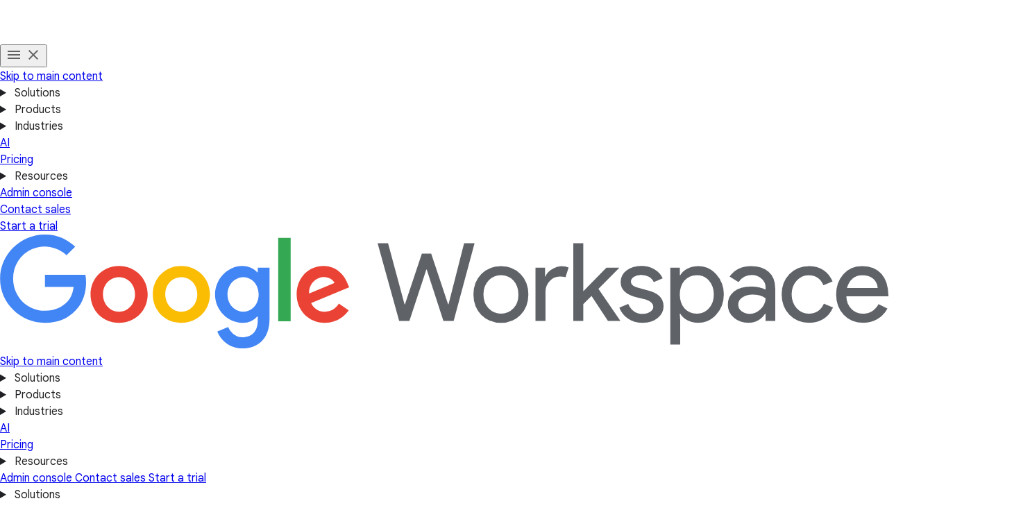

--- FILE ---
content_type: text/html
request_url: https://workspace.google.co.ke/intl/en_be/contact/?source=gafb-contact-globalnav-en
body_size: 61760
content:
<!doctype html>
<html lang="en" dir="ltr" itemscope itemtype="https://schema.org/WebPage">

  <head>
    <meta charset="utf-8" />
    <title>Contact Google Workspace Sales &amp; Support | Google Workspace</title>
    <meta name="description" content="Contact Google Workspace to talk to a sales representative over the phone or join a live chat to answer any product, compliance, or general questions." />
    <link rel="canonical" href="https://workspace.google.com/contact/" />
    <link href="https://www.gstatic.com/images/branding/googleg_gradient/1x/googleg_gradient_standard_20dp.png" rel="shortcut icon" type="image/png" />
    <meta name="author" content="Google Workspace" />
    <meta property="og:type" content="website" />
    <meta property="og:title" content="Contact Google Workspace Sales &amp; Support | Google Workspace" />
    <meta name="og:description" content="Contact Google Workspace to talk to a sales representative over the phone or join a live chat to answer any product, compliance, or general questions." />
    <meta content="https://lh3.googleusercontent.com/v2wmhfzCrX7Yq8U_73TOMf5gYA6CnF1m4BK5i7WaXlT7EPUU3ZOxO0FcfRpyYIdOZAWnCeAWiPYDPZaWvDwfB9A3HLuKY46oWX4=w1600-rj-e365" property="og:image" />
    <meta property="og:site_name" content="Google Workspace" />
    <meta property="og:url" content="https://workspace.google.com/contact/" />
    <meta property="og:locale" content="en" />
    <meta name="twitter:title" content="Contact Google Workspace Sales &amp; Support | Google Workspace" />
    <meta name="twitter:description" content="Contact Google Workspace to talk to a sales representative over the phone or join a live chat to answer any product, compliance, or general questions." />
    <meta name="twitter:card" content="summary_large_image" />
    <meta name="twitter:image" content="https://lh3.googleusercontent.com/v2wmhfzCrX7Yq8U_73TOMf5gYA6CnF1m4BK5i7WaXlT7EPUU3ZOxO0FcfRpyYIdOZAWnCeAWiPYDPZaWvDwfB9A3HLuKY46oWX4=w1600-rj-e365" />
    <meta name="twitter:site" content="@googleworkspace" />
    <meta name="twitter:creator" content="@googleworkspace" />
    <link rel="preconnect" href="https://fonts.gstatic.com" crossorigin="anonymous" />
    <link rel="preconnect" href="https://fonts.googleapis.com" crossorigin="anonymous" />
    <link rel="stylesheet" href="https://fonts.googleapis.com/css?family=Material+Icons|Google+Sans:500,700|Google+Sans+Text:400,500|Roboto:400,500&amp;subset=latin&amp;display=swap" nonce="cXARzJMnHYu2MwHlLUlSyg" />
    <script nonce="cXARzJMnHYu2MwHlLUlSyg">
      (function() {
        var l = !1;

        function o() {
          if (!l) {
            l = !0;
            var n = document.createElement('link');
            n.rel = 'stylesheet', n.href = 'https://fonts.googleapis.com/css?family=Google+Sans:400|Google+Sans+Text:700|Roboto:700&subset=latin&display=swap', document.head.appendChild(n)
          }
        } ['scroll', 'mousemove', 'touchstart', 'keydown'].forEach(function(n) {
          window.addEventListener(n, o, {
            once: !0
          })
        }), setTimeout(o, 3e3)
      })();
    </script>
    <style>
      @layer legacy, base, component, template;
    </style>
    <meta name="viewport" content="width=device-width, initial-scale=1.0" />
    <link href="https://workspace.google.com/contact/" hreflang="x-default" rel="alternate" />
    <link href="https://workspace.google.com/contact/" hreflang="en-US" rel="alternate" />
    <link href="https://workspace.google.com/intl/en_au/contact/" hreflang="en-AU" rel="alternate" />
    <link href="https://workspace.google.com/intl/en_ca/contact/" hreflang="en-CA" rel="alternate" />
    <link href="https://workspace.google.com/intl/en_id/contact/" hreflang="en-ID" rel="alternate" />
    <link href="https://workspace.google.com/intl/en_ie/contact/" hreflang="en-IE" rel="alternate" />
    <link href="https://workspace.google.com/intl/en_my/contact/" hreflang="en-MY" rel="alternate" />
    <link href="https://workspace.google.com/intl/en_nz/contact/" hreflang="en-NZ" rel="alternate" />
    <link href="https://workspace.google.com/intl/en_ph/contact/" hreflang="en-PH" rel="alternate" />
    <link href="https://workspace.google.com/intl/en_in/contact/" hreflang="en-IN" rel="alternate" />
    <link href="https://workspace.google.com/intl/en_sg/contact/" hreflang="en-SG" rel="alternate" />
    <link href="https://workspace.google.com/intl/en_uk/contact/" hreflang="en-GB" rel="alternate" />
    <link href="https://workspace.google.com/intl/en_za/contact/" hreflang="en-ZA" rel="alternate" />
    <link href="https://workspace.google.com/intl/es-419/contact/" hreflang="es-419" rel="alternate" />
    <link href="https://workspace.google.com/intl/ja/contact/" hreflang="ja" rel="alternate" />
    <link href="https://workspace.google.com/intl/da/contact/" hreflang="da" rel="alternate" />
    <link href="https://workspace.google.com/intl/de/contact/" hreflang="de-DE" rel="alternate" />
    <link href="https://workspace.google.com/intl/de_ch/contact/" hreflang="de-CH" rel="alternate" />
    <link href="https://workspace.google.com/intl/es-419_ar/contact/" hreflang="es-AR" rel="alternate" />
    <link href="https://workspace.google.com/intl/es-419_mx/contact/" hreflang="es-MX" rel="alternate" />
    <link href="https://workspace.google.com/intl/es-419_us/contact/" hreflang="es-US" rel="alternate" />
    <link href="https://workspace.google.com/intl/es/contact/" hreflang="es-ES" rel="alternate" />
    <link href="https://workspace.google.com/intl/fi/contact/" hreflang="fi-FI" rel="alternate" />
    <link href="https://workspace.google.com/intl/fr/contact/" hreflang="fr-FR" rel="alternate" />
    <link href="https://workspace.google.com/intl/fr_ca/contact/" hreflang="fr-CA" rel="alternate" />
    <link href="https://workspace.google.com/intl/fr_ch/contact/" hreflang="fr-CH" rel="alternate" />
    <link href="https://workspace.google.com/intl/hu/contact/" hreflang="hu-HU" rel="alternate" />
    <link href="https://workspace.google.com/intl/id/contact/" hreflang="id-ID" rel="alternate" />
    <link href="https://workspace.google.com/intl/it/contact/" hreflang="it-IT" rel="alternate" />
    <link href="https://workspace.google.com/intl/iw/contact/" hreflang="iw" rel="alternate" />
    <link href="https://workspace.google.com/intl/zh-TW/contact/" hreflang="zh-TW" rel="alternate" />
    <link href="https://workspace.google.com/intl/zh-HK/contact/" hreflang="zh-HK" rel="alternate" />
    <link href="https://workspace.google.com/intl/zh-CN/contact/" hreflang="zh-CN" rel="alternate" />
    <link href="https://workspace.google.com/intl/uk/contact/" hreflang="uk" rel="alternate" />
    <link href="https://workspace.google.com/intl/vi/contact/" hreflang="vi" rel="alternate" />
    <link href="https://workspace.google.com/intl/tr/contact/" hreflang="tr-TR" rel="alternate" />
    <link href="https://workspace.google.com/intl/sv/contact/" hreflang="sv" rel="alternate" />
    <link href="https://workspace.google.com/intl/th/contact/" hreflang="th-TH" rel="alternate" />
    <link href="https://workspace.google.com/intl/ru/contact/" hreflang="ru-RU" rel="alternate" />
    <link href="https://workspace.google.com/intl/ko/contact/" hreflang="ko" rel="alternate" />
    <link href="https://workspace.google.com/intl/nl/contact/" hreflang="nl-NL" rel="alternate" />
    <link href="https://workspace.google.com/intl/no/contact/" hreflang="no-NO" rel="alternate" />
    <link href="https://workspace.google.com/intl/pl/contact/" hreflang="pl-PL" rel="alternate" />
    <link href="https://workspace.google.com/intl/pt-BR/contact/" hreflang="pt-BR" rel="alternate" />
    <link href="https://workspace.google.com/intl/pt-PT/contact/" hreflang="pt-PT" rel="alternate" />
    <link href="https://workspace.google.com/intl/cs/contact/" hreflang="cs" rel="alternate" />
    <link href="https://workspace.google.com/intl/ar_eg/contact/" hreflang="ar-EG" rel="alternate" />
    <link href="https://workspace.google.com/intl/ar/contact/" hreflang="ar" rel="alternate" />
    <script nonce="cXARzJMnHYu2MwHlLUlSyg">
      window.GWS_GLOBAL_SETTINGS = {
        "country": "us",
        "subid": "us-en-xs-aw-z-a-dyn-accounts_wsft!o3",
        "region": "noram",
        "language": "en",
        "hreflang": "en",
        "locale": "en",
        "experimentId": "",
        "experimentName": ""
      };
    </script>
    <script nonce="cXARzJMnHYu2MwHlLUlSyg">
      var cookiepathValue = function() {
        var pna = location
          .pathname
          .split('/');
        var cp = '/';
        if (pna.length > 2) {
          cp = '/' + pna[1] + '/';
        }
        return cp;
      };
      var uaRef = function() {
        var dr = document.referrer;
        var internalPaths = /\/(enterprise|work|edu|a\/signup)\//;
        var refPathMatch = dr.match(/\..+?\/([^\?#]*)/);
        var refPath = refPathMatch && refPathMatch.length > 1 ?
          '/' + refPathMatch[1] :
          '';
        var refHostMatch = dr.match(/\/\/(.+?)\//);
        var refHost = refHostMatch && refHostMatch.length > 1 ?
          refHostMatch[1] :
          '';
        var newRef = '';
        if (!(refPath.match(internalPaths) && refHost.match(/\.google(?:goro)?\./))) {
          newRef = dr.split('?')[0]
        }
        return newRef;
      };

      const uaProps = {
        'uaReferrer': uaRef(),
        'country': GWS_GLOBAL_SETTINGS.country,
        'region': GWS_GLOBAL_SETTINGS.region,
        'language': GWS_GLOBAL_SETTINGS.language,
        'host': location.host,
        'hostNoSub': location
          .host
          .replace(/^(.+\.)google/g, "google"),
        'path': location.pathname,
        'cookiePath': cookiepathValue(),
        'cookiePathCopy': [
          '/work/apps/business/', 'intl'
        ],
        'file': 'index.html',
        'fileNoSuffix': 'index'
      };

      const expProps = {
        'experimentName': GWS_GLOBAL_SETTINGS.experimentName,
        'experimentID': GWS_GLOBAL_SETTINGS.experimentId
      };

      dataLayer = GWS_GLOBAL_SETTINGS.experimentId ? [Object.assign(expProps, uaProps)] : [uaProps];

      var originPath = localStorage.getItem('CONTACT_FORM::ORIGIN');
      if (originPath) {
        dataLayer[0]['pageNameOverride'] = originPath;
        dataLayer[0]['gtm.blacklist'] = ['customScripts', 'nonGoogleScripts', 'nonGooglePixels', 'customPixels'];
      }
      localStorage.removeItem('CONTACT_FORM::ORIGIN');
    </script>
    <link href="https://www.gstatic.com/glue/cookienotificationbar/cookienotificationbar.min.css" rel="stylesheet" nonce="cXARzJMnHYu2MwHlLUlSyg">
    <script src="https://www.gstatic.com/glue/cookienotificationbar/cookienotificationbar.min.js" data-glue-cookie-notification-bar-analytics-storage="true" data-glue-cookie-notification-bar-auto-margin-class="footer" data-glue-cookie-notification-bar-category="2A" data-glue-cookie-notification-bar-site-name="Google Workspace" data-glue-cookie-notification-bar-site-id="workspace.google.com" nonce="cXARzJMnHYu2MwHlLUlSyg">
    </script>
    <script nonce="cXARzJMnHYu2MwHlLUlSyg">
      const {
        instance,
        status: CookieNotificationBarStatus
      } =
      window.glue.CookieNotificationBar;
      instance.listen('loaded', (event) => {
        // Set a flag that can be used to manage cookies in analytics logic.
        window.localStorage.setItem('isEeaCountry', event.detail.eea);
      });
    </script>
    <script nonce="cXARzJMnHYu2MwHlLUlSyg">
      (function(w, d, s, l, i) {
        w[l] = w[l] || [];
        w[l].push({
          'gtm.start': new Date().getTime(),
          event: 'gtm.js'
        });
        var f = d.getElementsByTagName(s)[0],
          j = d.createElement(s),
          dl = l != 'dataLayer' ? '&l=' + l : '';
        j.async = true;
        j.src =
          'https://www.googletagmanager.com/gtm.js?id=' + i + dl;
        f.parentNode.insertBefore(j, f);
      })(window, document, 'script', 'dataLayer', 'GTM-Q4J6');
    </script>
    <link rel="preload" href="https://storage.googleapis.com/gweb-workspace-assets/uploads/7uffzv9dk4sn-7KN0EiBUnq7Hgpqrz0agic-dee7e43502e67e8a6df3e80fce2ec264-location_city__Copy_.svg" as="image" fetchpriority="high" media="(max-width: 599px) and (min-resolution: 2dppx)" nonce="cXARzJMnHYu2MwHlLUlSyg" />
    <link rel="preload" href="https://storage.googleapis.com/gweb-workspace-assets/uploads/7uffzv9dk4sn-7KN0EiBUnq7Hgpqrz0agic-dee7e43502e67e8a6df3e80fce2ec264-location_city__Copy_.svg" as="image" fetchpriority="high" media="(max-width: 599px) and (max-resolution: 1.99dppx)" nonce="cXARzJMnHYu2MwHlLUlSyg" />
    <link rel="preload" href="https://storage.googleapis.com/gweb-workspace-assets/uploads/7uffzv9dk4sn-5ijVuAIj2dpmyI7AHGNIhZ-ded0886920b695ee6b23361a485312d8-support_agent.svg" as="image" fetchpriority="high" media="(max-width: 599px) and (min-resolution: 2dppx)" nonce="cXARzJMnHYu2MwHlLUlSyg" />
    <link rel="preload" href="https://storage.googleapis.com/gweb-workspace-assets/uploads/7uffzv9dk4sn-5ijVuAIj2dpmyI7AHGNIhZ-ded0886920b695ee6b23361a485312d8-support_agent.svg" as="image" fetchpriority="high" media="(max-width: 599px) and (max-resolution: 1.99dppx)" nonce="cXARzJMnHYu2MwHlLUlSyg" />
    <link rel="preload" href="https://storage.googleapis.com/gweb-workspace-assets/uploads/7uffzv9dk4sn-40Luud6fvbvE6wtc2XLvp-efa5b4261716e1059df046c7457ca94f-school.svg" as="image" fetchpriority="high" media="(max-width: 599px) and (min-resolution: 2dppx)" nonce="cXARzJMnHYu2MwHlLUlSyg" />
    <link rel="preload" href="https://storage.googleapis.com/gweb-workspace-assets/uploads/7uffzv9dk4sn-40Luud6fvbvE6wtc2XLvp-efa5b4261716e1059df046c7457ca94f-school.svg" as="image" fetchpriority="high" media="(max-width: 599px) and (max-resolution: 1.99dppx)" nonce="cXARzJMnHYu2MwHlLUlSyg" />
    <link rel="preload" href="https://lh3.googleusercontent.com/MUggH4WaCzcLKqC7upqRsCTh_NPDVuECDv0DTvjpwOW-ku42sLWpX8w20jBGvo1mPwtJrrSu4VKvlgW51wLZZFWnmCq-EzdwsbPi=e365-pa-nu-rw-w1272" as="image" fetchpriority="high" media="(min-width: 1024px) and (min-resolution: 2dppx)" nonce="cXARzJMnHYu2MwHlLUlSyg" />
    <link rel="preload" href="https://lh3.googleusercontent.com/MUggH4WaCzcLKqC7upqRsCTh_NPDVuECDv0DTvjpwOW-ku42sLWpX8w20jBGvo1mPwtJrrSu4VKvlgW51wLZZFWnmCq-EzdwsbPi=e365-pa-nu-rw-w1272" as="image" fetchpriority="high" media="(min-width: 1024px) and (max-resolution: 1.99dppx)" nonce="cXARzJMnHYu2MwHlLUlSyg" />
    <link rel="preload" href="https://lh3.googleusercontent.com/ARjJ_6OLHen-OHeoFaa1YWrGJJ2cO9qXGEWk_N2miDthFo-ZO883mBH_fLuhw9irF93q0UiK8XW4T0ct0fPSieX2ZRnVEQkatKOVMw=e365-pa-nu-rw-w1336" as="image" fetchpriority="high" media="(min-width: 600px) and (max-width: 1023px) and (min-resolution: 2dppx)" nonce="cXARzJMnHYu2MwHlLUlSyg" />
    <link rel="preload" href="https://lh3.googleusercontent.com/ARjJ_6OLHen-OHeoFaa1YWrGJJ2cO9qXGEWk_N2miDthFo-ZO883mBH_fLuhw9irF93q0UiK8XW4T0ct0fPSieX2ZRnVEQkatKOVMw=e365-pa-nu-rw-w1336" as="image" fetchpriority="high" media="(min-width: 600px) and (max-width: 1023px) and (max-resolution: 1.99dppx)" nonce="cXARzJMnHYu2MwHlLUlSyg" />
    <link rel="preload" href="https://lh3.googleusercontent.com/_ERuMP9CaKdTx0HxGWJY5XkAWbv0yIkRrarKd0-LPcUyqnO3pOj_W7yWLfvecpEX3JgiKyBdOmnpRHnd0wdZUhgwWdIDWKqV_3ok=e365-pa-nu-rw-w544" as="image" fetchpriority="high" media="(max-width: 599px) and (min-resolution: 2dppx)" nonce="cXARzJMnHYu2MwHlLUlSyg" />
    <link rel="preload" href="https://lh3.googleusercontent.com/_ERuMP9CaKdTx0HxGWJY5XkAWbv0yIkRrarKd0-LPcUyqnO3pOj_W7yWLfvecpEX3JgiKyBdOmnpRHnd0wdZUhgwWdIDWKqV_3ok=e365-pa-nu-rw-w544" as="image" fetchpriority="high" media="(max-width: 599px) and (max-resolution: 1.99dppx)" nonce="cXARzJMnHYu2MwHlLUlSyg" />
    <link rel="preload" href="https://storage.googleapis.com/gweb-workspace-assets/uploads/7uffzv9dk4sn-1qU5l0YjxaolUhsjgdVBz9-e650dc37b712946236eea7be42fb3891-check_circle.svg" as="image" fetchpriority="high" media="(min-width: 1024px) and (min-resolution: 2dppx)" nonce="cXARzJMnHYu2MwHlLUlSyg" />
    <link rel="preload" href="https://storage.googleapis.com/gweb-workspace-assets/uploads/7uffzv9dk4sn-1qU5l0YjxaolUhsjgdVBz9-e650dc37b712946236eea7be42fb3891-check_circle.svg" as="image" fetchpriority="high" media="(min-width: 1024px) and (max-resolution: 1.99dppx)" nonce="cXARzJMnHYu2MwHlLUlSyg" />
    <link rel="preload" href="https://storage.googleapis.com/gweb-workspace-assets/uploads/7uffzv9dk4sn-1qU5l0YjxaolUhsjgdVBz9-e650dc37b712946236eea7be42fb3891-check_circle.svg" as="image" fetchpriority="high" media="(min-width: 600px) and (max-width: 1023px) and (min-resolution: 2dppx)" nonce="cXARzJMnHYu2MwHlLUlSyg" />
    <link rel="preload" href="https://storage.googleapis.com/gweb-workspace-assets/uploads/7uffzv9dk4sn-1qU5l0YjxaolUhsjgdVBz9-e650dc37b712946236eea7be42fb3891-check_circle.svg" as="image" fetchpriority="high" media="(min-width: 600px) and (max-width: 1023px) and (max-resolution: 1.99dppx)" nonce="cXARzJMnHYu2MwHlLUlSyg" />
    <link rel="preload" href="https://storage.googleapis.com/gweb-workspace-assets/uploads/7uffzv9dk4sn-1qU5l0YjxaolUhsjgdVBz9-e650dc37b712946236eea7be42fb3891-check_circle.svg" as="image" fetchpriority="high" media="(max-width: 599px) and (min-resolution: 2dppx)" nonce="cXARzJMnHYu2MwHlLUlSyg" />
    <link rel="preload" href="https://storage.googleapis.com/gweb-workspace-assets/uploads/7uffzv9dk4sn-1qU5l0YjxaolUhsjgdVBz9-e650dc37b712946236eea7be42fb3891-check_circle.svg" as="image" fetchpriority="high" media="(max-width: 599px) and (max-resolution: 1.99dppx)" nonce="cXARzJMnHYu2MwHlLUlSyg" />
    <link rel="preload" href="https://lh3.googleusercontent.com/q4n3D0ZaOzZmhKoC9gK5x5xM2hDTSVtmEOT3RyzsqqzxVlNr9qdTLE7YqfEvBnOcE0Gf4ZxbFIzccnC56iJ_TnoglMdEXgAcUkg=e365-pa-nu-rw-w1272" as="image" fetchpriority="high" media="(min-width: 1024px) and (min-resolution: 2dppx)" nonce="cXARzJMnHYu2MwHlLUlSyg" />
    <link rel="preload" href="https://lh3.googleusercontent.com/q4n3D0ZaOzZmhKoC9gK5x5xM2hDTSVtmEOT3RyzsqqzxVlNr9qdTLE7YqfEvBnOcE0Gf4ZxbFIzccnC56iJ_TnoglMdEXgAcUkg=e365-pa-nu-rw-w1272" as="image" fetchpriority="high" media="(min-width: 1024px) and (max-resolution: 1.99dppx)" nonce="cXARzJMnHYu2MwHlLUlSyg" />
    <link rel="preload" href="https://lh3.googleusercontent.com/BGCW9mMziTJ45TufY4Z4c_yySMecQZ6zbZFSr0FzeClMhrCEFDGFgDBHpNJBLvA096iKrrqHgOHGN6lZZZ1lcpawlYGe3HrG5no=e365-pa-nu-rw-w1336" as="image" fetchpriority="high" media="(min-width: 600px) and (max-width: 1023px) and (min-resolution: 2dppx)" nonce="cXARzJMnHYu2MwHlLUlSyg" />
    <link rel="preload" href="https://lh3.googleusercontent.com/BGCW9mMziTJ45TufY4Z4c_yySMecQZ6zbZFSr0FzeClMhrCEFDGFgDBHpNJBLvA096iKrrqHgOHGN6lZZZ1lcpawlYGe3HrG5no=e365-pa-nu-rw-w1336" as="image" fetchpriority="high" media="(min-width: 600px) and (max-width: 1023px) and (max-resolution: 1.99dppx)" nonce="cXARzJMnHYu2MwHlLUlSyg" />
    <link rel="preload" href="https://lh3.googleusercontent.com/CSRLASOCMXyfiRPn-CI9LFO-IkRCPq0CW8QBKShf0xmI4vrXRGXVvYJLlyLo6JMKPkGL4ROA0V1CG8dkGnOG7Hm64Qnv3_-QK0Bh=e365-pa-nu-rw-w544" as="image" fetchpriority="high" media="(max-width: 599px) and (min-resolution: 2dppx)" nonce="cXARzJMnHYu2MwHlLUlSyg" />
    <link rel="preload" href="https://lh3.googleusercontent.com/CSRLASOCMXyfiRPn-CI9LFO-IkRCPq0CW8QBKShf0xmI4vrXRGXVvYJLlyLo6JMKPkGL4ROA0V1CG8dkGnOG7Hm64Qnv3_-QK0Bh=e365-pa-nu-rw-w544" as="image" fetchpriority="high" media="(max-width: 599px) and (max-resolution: 1.99dppx)" nonce="cXARzJMnHYu2MwHlLUlSyg" />
    <link rel="preload" href="https://lh3.googleusercontent.com/5Z9psi8UiYNvupumJlzyLIy7EIbdahl-O75rrndVzTLM-LMAVt_1EOocxiY98bbcsFKTJVfmDPhjMkqp0ZgjhHbeB4_20qtiOT55Pw=e365-pa-nu-rw-w1272" as="image" fetchpriority="high" media="(min-width: 1024px) and (min-resolution: 2dppx)" nonce="cXARzJMnHYu2MwHlLUlSyg" />
    <link rel="preload" href="https://lh3.googleusercontent.com/5Z9psi8UiYNvupumJlzyLIy7EIbdahl-O75rrndVzTLM-LMAVt_1EOocxiY98bbcsFKTJVfmDPhjMkqp0ZgjhHbeB4_20qtiOT55Pw=e365-pa-nu-rw-w1272" as="image" fetchpriority="high" media="(min-width: 1024px) and (max-resolution: 1.99dppx)" nonce="cXARzJMnHYu2MwHlLUlSyg" />
    <link rel="preload" href="https://lh3.googleusercontent.com/FI4RZ4mpzpo2C6FTmusLHU9qcodwGXjQKrcUeHlsoSk27HFTVcCcmsCFh5Y1dbH0f55IQrsLGJB1SfDTqdzMDCJlN256Kg6iFe0=e365-pa-nu-rw-w1336" as="image" fetchpriority="high" media="(min-width: 600px) and (max-width: 1023px) and (min-resolution: 2dppx)" nonce="cXARzJMnHYu2MwHlLUlSyg" />
    <link rel="preload" href="https://lh3.googleusercontent.com/FI4RZ4mpzpo2C6FTmusLHU9qcodwGXjQKrcUeHlsoSk27HFTVcCcmsCFh5Y1dbH0f55IQrsLGJB1SfDTqdzMDCJlN256Kg6iFe0=e365-pa-nu-rw-w1336" as="image" fetchpriority="high" media="(min-width: 600px) and (max-width: 1023px) and (max-resolution: 1.99dppx)" nonce="cXARzJMnHYu2MwHlLUlSyg" />
    <link rel="preload" href="https://lh3.googleusercontent.com/7JcKWKah1jCQOfFAoGrgGmguvBVKujkuWUM64yYH-Lw-PRxF_b-jhzvc2Xx_jYezTBKMTGCfO76jqMZHk3L_djibTN3cHjWiWsJ9=e365-pa-nu-rw-w544" as="image" fetchpriority="high" media="(max-width: 599px) and (min-resolution: 2dppx)" nonce="cXARzJMnHYu2MwHlLUlSyg" />
    <link rel="preload" href="https://lh3.googleusercontent.com/7JcKWKah1jCQOfFAoGrgGmguvBVKujkuWUM64yYH-Lw-PRxF_b-jhzvc2Xx_jYezTBKMTGCfO76jqMZHk3L_djibTN3cHjWiWsJ9=e365-pa-nu-rw-w544" as="image" fetchpriority="high" media="(max-width: 599px) and (max-resolution: 1.99dppx)" nonce="cXARzJMnHYu2MwHlLUlSyg" />
    <link rel="preload" href="https://storage.googleapis.com/gweb-workspace-assets/uploads/7uffzv9dk4sn-7KN0EiBUnq7Hgpqrz0agic-dee7e43502e67e8a6df3e80fce2ec264-location_city__Copy_.svg" as="image" fetchpriority="high" media="(max-width: 599px) and (min-resolution: 2dppx)" nonce="cXARzJMnHYu2MwHlLUlSyg" />
    <link rel="preload" href="https://storage.googleapis.com/gweb-workspace-assets/uploads/7uffzv9dk4sn-7KN0EiBUnq7Hgpqrz0agic-dee7e43502e67e8a6df3e80fce2ec264-location_city__Copy_.svg" as="image" fetchpriority="high" media="(max-width: 599px) and (max-resolution: 1.99dppx)" nonce="cXARzJMnHYu2MwHlLUlSyg" />
    <link rel="preload" href="https://lh3.googleusercontent.com/MUggH4WaCzcLKqC7upqRsCTh_NPDVuECDv0DTvjpwOW-ku42sLWpX8w20jBGvo1mPwtJrrSu4VKvlgW51wLZZFWnmCq-EzdwsbPi=e365-pa-nu-rw-w1272" as="image" fetchpriority="high" media="(min-width: 1024px) and (min-resolution: 2dppx)" nonce="cXARzJMnHYu2MwHlLUlSyg" />
    <link rel="preload" href="https://lh3.googleusercontent.com/MUggH4WaCzcLKqC7upqRsCTh_NPDVuECDv0DTvjpwOW-ku42sLWpX8w20jBGvo1mPwtJrrSu4VKvlgW51wLZZFWnmCq-EzdwsbPi=e365-pa-nu-rw-w1272" as="image" fetchpriority="high" media="(min-width: 1024px) and (max-resolution: 1.99dppx)" nonce="cXARzJMnHYu2MwHlLUlSyg" />
    <link rel="preload" href="https://lh3.googleusercontent.com/ARjJ_6OLHen-OHeoFaa1YWrGJJ2cO9qXGEWk_N2miDthFo-ZO883mBH_fLuhw9irF93q0UiK8XW4T0ct0fPSieX2ZRnVEQkatKOVMw=e365-pa-nu-rw-w1336" as="image" fetchpriority="high" media="(min-width: 600px) and (max-width: 1023px) and (min-resolution: 2dppx)" nonce="cXARzJMnHYu2MwHlLUlSyg" />
    <link rel="preload" href="https://lh3.googleusercontent.com/ARjJ_6OLHen-OHeoFaa1YWrGJJ2cO9qXGEWk_N2miDthFo-ZO883mBH_fLuhw9irF93q0UiK8XW4T0ct0fPSieX2ZRnVEQkatKOVMw=e365-pa-nu-rw-w1336" as="image" fetchpriority="high" media="(min-width: 600px) and (max-width: 1023px) and (max-resolution: 1.99dppx)" nonce="cXARzJMnHYu2MwHlLUlSyg" />
    <link rel="preload" href="https://lh3.googleusercontent.com/_ERuMP9CaKdTx0HxGWJY5XkAWbv0yIkRrarKd0-LPcUyqnO3pOj_W7yWLfvecpEX3JgiKyBdOmnpRHnd0wdZUhgwWdIDWKqV_3ok=e365-pa-nu-rw-w544" as="image" fetchpriority="high" media="(max-width: 599px) and (min-resolution: 2dppx)" nonce="cXARzJMnHYu2MwHlLUlSyg" />
    <link rel="preload" href="https://lh3.googleusercontent.com/_ERuMP9CaKdTx0HxGWJY5XkAWbv0yIkRrarKd0-LPcUyqnO3pOj_W7yWLfvecpEX3JgiKyBdOmnpRHnd0wdZUhgwWdIDWKqV_3ok=e365-pa-nu-rw-w544" as="image" fetchpriority="high" media="(max-width: 599px) and (max-resolution: 1.99dppx)" nonce="cXARzJMnHYu2MwHlLUlSyg" />
    <link rel="preload" href="https://storage.googleapis.com/gweb-workspace-assets/uploads/7uffzv9dk4sn-1qU5l0YjxaolUhsjgdVBz9-e650dc37b712946236eea7be42fb3891-check_circle.svg" as="image" fetchpriority="high" media="(min-width: 1024px) and (min-resolution: 2dppx)" nonce="cXARzJMnHYu2MwHlLUlSyg" />
    <link rel="preload" href="https://storage.googleapis.com/gweb-workspace-assets/uploads/7uffzv9dk4sn-1qU5l0YjxaolUhsjgdVBz9-e650dc37b712946236eea7be42fb3891-check_circle.svg" as="image" fetchpriority="high" media="(min-width: 1024px) and (max-resolution: 1.99dppx)" nonce="cXARzJMnHYu2MwHlLUlSyg" />
    <link rel="preload" href="https://storage.googleapis.com/gweb-workspace-assets/uploads/7uffzv9dk4sn-1qU5l0YjxaolUhsjgdVBz9-e650dc37b712946236eea7be42fb3891-check_circle.svg" as="image" fetchpriority="high" media="(min-width: 600px) and (max-width: 1023px) and (min-resolution: 2dppx)" nonce="cXARzJMnHYu2MwHlLUlSyg" />
    <link rel="preload" href="https://storage.googleapis.com/gweb-workspace-assets/uploads/7uffzv9dk4sn-1qU5l0YjxaolUhsjgdVBz9-e650dc37b712946236eea7be42fb3891-check_circle.svg" as="image" fetchpriority="high" media="(min-width: 600px) and (max-width: 1023px) and (max-resolution: 1.99dppx)" nonce="cXARzJMnHYu2MwHlLUlSyg" />
    <link rel="preload" href="https://storage.googleapis.com/gweb-workspace-assets/uploads/7uffzv9dk4sn-1qU5l0YjxaolUhsjgdVBz9-e650dc37b712946236eea7be42fb3891-check_circle.svg" as="image" fetchpriority="high" media="(max-width: 599px) and (min-resolution: 2dppx)" nonce="cXARzJMnHYu2MwHlLUlSyg" />
    <link rel="preload" href="https://storage.googleapis.com/gweb-workspace-assets/uploads/7uffzv9dk4sn-1qU5l0YjxaolUhsjgdVBz9-e650dc37b712946236eea7be42fb3891-check_circle.svg" as="image" fetchpriority="high" media="(max-width: 599px) and (max-resolution: 1.99dppx)" nonce="cXARzJMnHYu2MwHlLUlSyg" />
    <link rel="preload" href="https://storage.googleapis.com/gweb-workspace-assets/uploads/7uffzv9dk4sn-5ijVuAIj2dpmyI7AHGNIhZ-ded0886920b695ee6b23361a485312d8-support_agent.svg" as="image" fetchpriority="high" media="(max-width: 599px) and (min-resolution: 2dppx)" nonce="cXARzJMnHYu2MwHlLUlSyg" />
    <link rel="preload" href="https://storage.googleapis.com/gweb-workspace-assets/uploads/7uffzv9dk4sn-5ijVuAIj2dpmyI7AHGNIhZ-ded0886920b695ee6b23361a485312d8-support_agent.svg" as="image" fetchpriority="high" media="(max-width: 599px) and (max-resolution: 1.99dppx)" nonce="cXARzJMnHYu2MwHlLUlSyg" />
    <link rel="preload" href="https://lh3.googleusercontent.com/q4n3D0ZaOzZmhKoC9gK5x5xM2hDTSVtmEOT3RyzsqqzxVlNr9qdTLE7YqfEvBnOcE0Gf4ZxbFIzccnC56iJ_TnoglMdEXgAcUkg=e365-pa-nu-rw-w1272" as="image" fetchpriority="high" media="(min-width: 1024px) and (min-resolution: 2dppx)" nonce="cXARzJMnHYu2MwHlLUlSyg" />
    <link rel="preload" href="https://lh3.googleusercontent.com/q4n3D0ZaOzZmhKoC9gK5x5xM2hDTSVtmEOT3RyzsqqzxVlNr9qdTLE7YqfEvBnOcE0Gf4ZxbFIzccnC56iJ_TnoglMdEXgAcUkg=e365-pa-nu-rw-w1272" as="image" fetchpriority="high" media="(min-width: 1024px) and (max-resolution: 1.99dppx)" nonce="cXARzJMnHYu2MwHlLUlSyg" />
    <link rel="preload" href="https://lh3.googleusercontent.com/BGCW9mMziTJ45TufY4Z4c_yySMecQZ6zbZFSr0FzeClMhrCEFDGFgDBHpNJBLvA096iKrrqHgOHGN6lZZZ1lcpawlYGe3HrG5no=e365-pa-nu-rw-w1336" as="image" fetchpriority="high" media="(min-width: 600px) and (max-width: 1023px) and (min-resolution: 2dppx)" nonce="cXARzJMnHYu2MwHlLUlSyg" />
    <link rel="preload" href="https://lh3.googleusercontent.com/BGCW9mMziTJ45TufY4Z4c_yySMecQZ6zbZFSr0FzeClMhrCEFDGFgDBHpNJBLvA096iKrrqHgOHGN6lZZZ1lcpawlYGe3HrG5no=e365-pa-nu-rw-w1336" as="image" fetchpriority="high" media="(min-width: 600px) and (max-width: 1023px) and (max-resolution: 1.99dppx)" nonce="cXARzJMnHYu2MwHlLUlSyg" />
    <link rel="preload" href="https://lh3.googleusercontent.com/CSRLASOCMXyfiRPn-CI9LFO-IkRCPq0CW8QBKShf0xmI4vrXRGXVvYJLlyLo6JMKPkGL4ROA0V1CG8dkGnOG7Hm64Qnv3_-QK0Bh=e365-pa-nu-rw-w544" as="image" fetchpriority="high" media="(max-width: 599px) and (min-resolution: 2dppx)" nonce="cXARzJMnHYu2MwHlLUlSyg" />
    <link rel="preload" href="https://lh3.googleusercontent.com/CSRLASOCMXyfiRPn-CI9LFO-IkRCPq0CW8QBKShf0xmI4vrXRGXVvYJLlyLo6JMKPkGL4ROA0V1CG8dkGnOG7Hm64Qnv3_-QK0Bh=e365-pa-nu-rw-w544" as="image" fetchpriority="high" media="(max-width: 599px) and (max-resolution: 1.99dppx)" nonce="cXARzJMnHYu2MwHlLUlSyg" />
    <link rel="preload" href="https://storage.googleapis.com/gweb-workspace-assets/uploads/7uffzv9dk4sn-40Luud6fvbvE6wtc2XLvp-efa5b4261716e1059df046c7457ca94f-school.svg" as="image" fetchpriority="high" media="(max-width: 599px) and (min-resolution: 2dppx)" nonce="cXARzJMnHYu2MwHlLUlSyg" />
    <link rel="preload" href="https://storage.googleapis.com/gweb-workspace-assets/uploads/7uffzv9dk4sn-40Luud6fvbvE6wtc2XLvp-efa5b4261716e1059df046c7457ca94f-school.svg" as="image" fetchpriority="high" media="(max-width: 599px) and (max-resolution: 1.99dppx)" nonce="cXARzJMnHYu2MwHlLUlSyg" />
    <link rel="preload" href="https://lh3.googleusercontent.com/5Z9psi8UiYNvupumJlzyLIy7EIbdahl-O75rrndVzTLM-LMAVt_1EOocxiY98bbcsFKTJVfmDPhjMkqp0ZgjhHbeB4_20qtiOT55Pw=e365-pa-nu-rw-w1272" as="image" fetchpriority="high" media="(min-width: 1024px) and (min-resolution: 2dppx)" nonce="cXARzJMnHYu2MwHlLUlSyg" />
    <link rel="preload" href="https://lh3.googleusercontent.com/5Z9psi8UiYNvupumJlzyLIy7EIbdahl-O75rrndVzTLM-LMAVt_1EOocxiY98bbcsFKTJVfmDPhjMkqp0ZgjhHbeB4_20qtiOT55Pw=e365-pa-nu-rw-w1272" as="image" fetchpriority="high" media="(min-width: 1024px) and (max-resolution: 1.99dppx)" nonce="cXARzJMnHYu2MwHlLUlSyg" />
    <link rel="preload" href="https://lh3.googleusercontent.com/FI4RZ4mpzpo2C6FTmusLHU9qcodwGXjQKrcUeHlsoSk27HFTVcCcmsCFh5Y1dbH0f55IQrsLGJB1SfDTqdzMDCJlN256Kg6iFe0=e365-pa-nu-rw-w1336" as="image" fetchpriority="high" media="(min-width: 600px) and (max-width: 1023px) and (min-resolution: 2dppx)" nonce="cXARzJMnHYu2MwHlLUlSyg" />
    <link rel="preload" href="https://lh3.googleusercontent.com/FI4RZ4mpzpo2C6FTmusLHU9qcodwGXjQKrcUeHlsoSk27HFTVcCcmsCFh5Y1dbH0f55IQrsLGJB1SfDTqdzMDCJlN256Kg6iFe0=e365-pa-nu-rw-w1336" as="image" fetchpriority="high" media="(min-width: 600px) and (max-width: 1023px) and (max-resolution: 1.99dppx)" nonce="cXARzJMnHYu2MwHlLUlSyg" />
    <link rel="preload" href="https://lh3.googleusercontent.com/7JcKWKah1jCQOfFAoGrgGmguvBVKujkuWUM64yYH-Lw-PRxF_b-jhzvc2Xx_jYezTBKMTGCfO76jqMZHk3L_djibTN3cHjWiWsJ9=e365-pa-nu-rw-w544" as="image" fetchpriority="high" media="(max-width: 599px) and (min-resolution: 2dppx)" nonce="cXARzJMnHYu2MwHlLUlSyg" />
    <link rel="preload" href="https://lh3.googleusercontent.com/7JcKWKah1jCQOfFAoGrgGmguvBVKujkuWUM64yYH-Lw-PRxF_b-jhzvc2Xx_jYezTBKMTGCfO76jqMZHk3L_djibTN3cHjWiWsJ9=e365-pa-nu-rw-w544" as="image" fetchpriority="high" media="(max-width: 599px) and (max-resolution: 1.99dppx)" nonce="cXARzJMnHYu2MwHlLUlSyg" />
    <link rel="preload" href="https://storage.googleapis.com/gweb-workspace-assets/uploads/7uffzv9dk4sn-3LYo9MqQDGMRkGbsexczYA-aca34eae45c15a4db3d96b5a4c07f983-Logo_Etsy.svg" as="image" fetchpriority="high" media="(max-width: 599px) and (min-resolution: 2dppx)" nonce="cXARzJMnHYu2MwHlLUlSyg" />
    <link rel="preload" href="https://storage.googleapis.com/gweb-workspace-assets/uploads/7uffzv9dk4sn-3LYo9MqQDGMRkGbsexczYA-aca34eae45c15a4db3d96b5a4c07f983-Logo_Etsy.svg" as="image" fetchpriority="high" media="(max-width: 599px) and (max-resolution: 1.99dppx)" nonce="cXARzJMnHYu2MwHlLUlSyg" />
    <link rel="preload" href="https://storage.googleapis.com/gweb-workspace-assets/uploads/7uffzv9dk4sn-1ybug2LnACfA313gcHAStY-45c07c7335b6f114c8ba31ea5a545609-Logo_Salesforce.svg" as="image" fetchpriority="high" media="(max-width: 599px) and (min-resolution: 2dppx)" nonce="cXARzJMnHYu2MwHlLUlSyg" />
    <link rel="preload" href="https://storage.googleapis.com/gweb-workspace-assets/uploads/7uffzv9dk4sn-1ybug2LnACfA313gcHAStY-45c07c7335b6f114c8ba31ea5a545609-Logo_Salesforce.svg" as="image" fetchpriority="high" media="(max-width: 599px) and (max-resolution: 1.99dppx)" nonce="cXARzJMnHYu2MwHlLUlSyg" />
    <link rel="preload" href="https://storage.googleapis.com/gweb-workspace-assets/uploads/7uffzv9dk4sn-34UOHcWkjflcOzaBUvF9Ru-cd0ce5c399fe6ef8fe27757af670c362-Logo_Airbus.svg" as="image" fetchpriority="high" media="(max-width: 599px) and (min-resolution: 2dppx)" nonce="cXARzJMnHYu2MwHlLUlSyg" />
    <link rel="preload" href="https://storage.googleapis.com/gweb-workspace-assets/uploads/7uffzv9dk4sn-34UOHcWkjflcOzaBUvF9Ru-cd0ce5c399fe6ef8fe27757af670c362-Logo_Airbus.svg" as="image" fetchpriority="high" media="(max-width: 599px) and (max-resolution: 1.99dppx)" nonce="cXARzJMnHYu2MwHlLUlSyg" />
    <link rel="preload" href="https://storage.googleapis.com/gweb-workspace-assets/uploads/7uffzv9dk4sn-6eQU6cKNK7xukZeEN8hkcl-72e2c91bdbc6237eb049b8f70722c0a1-Logo_Uber.svg" as="image" fetchpriority="high" media="(max-width: 599px) and (min-resolution: 2dppx)" nonce="cXARzJMnHYu2MwHlLUlSyg" />
    <link rel="preload" href="https://storage.googleapis.com/gweb-workspace-assets/uploads/7uffzv9dk4sn-6eQU6cKNK7xukZeEN8hkcl-72e2c91bdbc6237eb049b8f70722c0a1-Logo_Uber.svg" as="image" fetchpriority="high" media="(max-width: 599px) and (max-resolution: 1.99dppx)" nonce="cXARzJMnHYu2MwHlLUlSyg" />
    <link rel="preload" href="https://storage.googleapis.com/gweb-workspace-assets/uploads/7uffzv9dk4sn-7iT3vxtanLpygEzAJqaH5R-8a349c68f16a5de1cdd54adf98a6f868-Logo_Canva.svg" as="image" fetchpriority="high" media="(max-width: 599px) and (min-resolution: 2dppx)" nonce="cXARzJMnHYu2MwHlLUlSyg" />
    <link rel="preload" href="https://storage.googleapis.com/gweb-workspace-assets/uploads/7uffzv9dk4sn-7iT3vxtanLpygEzAJqaH5R-8a349c68f16a5de1cdd54adf98a6f868-Logo_Canva.svg" as="image" fetchpriority="high" media="(max-width: 599px) and (max-resolution: 1.99dppx)" nonce="cXARzJMnHYu2MwHlLUlSyg" />
    <link rel="preload" href="https://storage.googleapis.com/gweb-workspace-assets/uploads/7uffzv9dk4sn-2UFSCAWCOqEemDWR0PcMmd-ca8d0b9755d7d38a94233af5f6b06def-Logo_Rivian.svg" as="image" fetchpriority="high" media="(max-width: 599px) and (min-resolution: 2dppx)" nonce="cXARzJMnHYu2MwHlLUlSyg" />
    <link rel="preload" href="https://storage.googleapis.com/gweb-workspace-assets/uploads/7uffzv9dk4sn-2UFSCAWCOqEemDWR0PcMmd-ca8d0b9755d7d38a94233af5f6b06def-Logo_Rivian.svg" as="image" fetchpriority="high" media="(max-width: 599px) and (max-resolution: 1.99dppx)" nonce="cXARzJMnHYu2MwHlLUlSyg" />
    <link rel="preload" href="https://storage.googleapis.com/gweb-workspace-assets/uploads/7uffzv9dk4sn-7reP6MHWAgmHHVurVMV2fg-69c07def07a76c53ef4132be7a06ece0-Logo_Equifax.svg" as="image" fetchpriority="high" media="(max-width: 599px) and (min-resolution: 2dppx)" nonce="cXARzJMnHYu2MwHlLUlSyg" />
    <link rel="preload" href="https://storage.googleapis.com/gweb-workspace-assets/uploads/7uffzv9dk4sn-7reP6MHWAgmHHVurVMV2fg-69c07def07a76c53ef4132be7a06ece0-Logo_Equifax.svg" as="image" fetchpriority="high" media="(max-width: 599px) and (max-resolution: 1.99dppx)" nonce="cXARzJMnHYu2MwHlLUlSyg" />
    <link rel="stylesheet" href="/assets/0d962dee.css" nonce="cXARzJMnHYu2MwHlLUlSyg" />
    <link rel="stylesheet" href="/assets/426a67ed.css" nonce="cXARzJMnHYu2MwHlLUlSyg" />
    <link rel="stylesheet" href="/assets/17867a00.css" nonce="cXARzJMnHYu2MwHlLUlSyg" />
    <link rel="stylesheet" href="/assets/2bbaf8c6.css" nonce="cXARzJMnHYu2MwHlLUlSyg" />
    <link rel="stylesheet" href="/assets/b640cb67.css" nonce="cXARzJMnHYu2MwHlLUlSyg" />
    <link rel="stylesheet" href="/assets/802d167c.css" nonce="cXARzJMnHYu2MwHlLUlSyg" />
    <script type="module" src="/assets/92dc6603.min.js" async nonce="cXARzJMnHYu2MwHlLUlSyg"></script>
    <script type="module" src="/assets/826b8a08.min.js" async nonce="cXARzJMnHYu2MwHlLUlSyg"></script>
    <script type="module" src="/assets/79923995.min.js" async nonce="cXARzJMnHYu2MwHlLUlSyg"></script>
    <script type="module" src="/assets/f303cc80.min.js" async nonce="cXARzJMnHYu2MwHlLUlSyg"></script>
    <script type="module" src="/assets/1cd4108e.min.js" async nonce="cXARzJMnHYu2MwHlLUlSyg"></script>
    <script type="module" src="/assets/800bfb34.min.js" async nonce="cXARzJMnHYu2MwHlLUlSyg"></script>
    <script type="module" src="/assets/36f6faf0.min.js" async nonce="cXARzJMnHYu2MwHlLUlSyg"></script>
    <script type="module" src="/assets/66449cd8.min.js" async nonce="cXARzJMnHYu2MwHlLUlSyg"></script>
    <script type="module" src="/assets/7ff80ebe.min.js" async nonce="cXARzJMnHYu2MwHlLUlSyg"></script>
    <script type="module" src="/assets/d0a0376a.min.js" async nonce="cXARzJMnHYu2MwHlLUlSyg"></script>
    <script type="module" src="/assets/cdd9de49.min.js" async nonce="cXARzJMnHYu2MwHlLUlSyg"></script>
    <script type="module" src="/assets/f8727730.min.js" async nonce="cXARzJMnHYu2MwHlLUlSyg"></script>
  </head>

  <body data-theme="light">
    <div id="root" class="_main_1fo3z_47">
      <div>
        <header class="header
         
         
         
         
         
          header--new-product-layout
         
         
          header--rounded_buttons
         
         
         " header core-header>
          <div class="header__desktop-nav header__content
              ">
            <div class="header__hamburger-wrapper">
              <button popovertarget="mobile-nav" class="header__hamburger__button" aria-label="Toggle menu" data-g-action="hamburger open|close" data-g-event="contact: global nav" data-g-label="in-page interaction">
                <svg role="presentation" class="header__hamburger__button__menu" xmlns="http://www.w3.org/2000/svg" height="24px" viewBox="0 0 24 24" width="24px" fill="#616161">
                  <path d="M0 0h24v24H0z" fill="none" />
                  <path d="M3 18h18v-2H3v2zm0-5h18v-2H3v2zm0-7v2h18V6H3z" />
                </svg>
                <svg role="presentation" class="header__hamburger__button__clear" xmlns="http://www.w3.org/2000/svg" height="24px" viewBox="0 0 24 24" width="24px" fill="#616161">
                  <path d="M0 0h24v24H0z" fill="none" />
                  <path d="M19 6.41L17.59 5 12 10.59 6.41 5 5 6.41 10.59 12 5 17.59 6.41 19 12 13.41 17.59 19 19 17.59 13.41 12z" />
                </svg>
              </button>
              <div class="header__mobile-nav" id="mobile-nav" popover>
                <div class="header__mobile-nav__content">
                  <a class="header__skip-mobile" href="#main">Skip to main content</a>
                  <details class="header__mobile-nav__content__group">
                    <summary class="header__mobile-nav__content__group__button">
                      Solutions
                    </summary>
                    <div class="header__mobile-nav__content__group__content__subsections">
                      <div class="header__mobile-nav__content__group__content__subsections__buttons__wrapper ">
                        <div class="header__mobile-nav__content__group__content__subsections">
                          <div class="header__mobile-nav__content__group__content__subsections__subsection ">
                            <a class="header__mobile-nav__content__group__content__subsections__subsection__items__item" href="./../individual/" aria-label="Open the overview for individuals page" data-g-action="overview for individuals" data-g-event="contact: global nav" data-g-label="/individual/" event="autotrack-data-g">
                              <div class="header__mobile-nav__content__group__content__subsections__subsection__items__item__text">
                                <div class="header__mobile-nav__content__group__content__subsections__subsection__items__item__text__title">
                                  For Individuals
                                </div>
                              </div>
                            </a>
                          </div>
                          <div class="header__mobile-nav__content__group__content__subsections__subsection ">
                            <details>
                              <summary class="header__mobile-nav__content__group__content__subsections__subsection__title">
                                For Business
                              </summary>
                              <div class="header__mobile-nav__content__group__content__subsections__subsection__items">
                                <a class="header__mobile-nav__content__group__content__subsections__subsection__items__item" href="./../business/" aria-label="Open the overview for business page" data-g-action="overview for business" data-g-event="contact: global nav" data-g-label="/business/" event="autotrack-data-g">
                                  <div class="header__mobile-nav__content__group__content__subsections__subsection__items__item__text">
                                    <div class="header__mobile-nav__content__group__content__subsections__subsection__items__item__text__title">
                                      Overview
                                    </div>
                                  </div>
                                </a>
                                <a class="header__mobile-nav__content__group__content__subsections__subsection__items__item" href="./../business/small-business/" aria-label="Open the small business page" data-g-action="small business" data-g-event="contact: global nav" data-g-label="/business/small-business/" event="autotrack-data-g">
                                  <div class="header__mobile-nav__content__group__content__subsections__subsection__items__item__text">
                                    <div class="header__mobile-nav__content__group__content__subsections__subsection__items__item__text__title">
                                      Small Business
                                    </div>
                                  </div>
                                </a>
                                <a class="header__mobile-nav__content__group__content__subsections__subsection__items__item" href="./../business/new-business/" aria-label="Open the new business page" data-g-action="new business" data-g-event="contact: global nav" data-g-label="/business/new-business/" event="autotrack-data-g">
                                  <div class="header__mobile-nav__content__group__content__subsections__subsection__items__item__text">
                                    <div class="header__mobile-nav__content__group__content__subsections__subsection__items__item__text__title">
                                      New Business
                                    </div>
                                  </div>
                                </a>
                                <a class="header__mobile-nav__content__group__content__subsections__subsection__items__item" href="./../business/startups/" aria-label="Open the startups page" data-g-action="startups" data-g-event="contact: global nav" data-g-label="/business/startups/" event="autotrack-data-g">
                                  <div class="header__mobile-nav__content__group__content__subsections__subsection__items__item__text">
                                    <div class="header__mobile-nav__content__group__content__subsections__subsection__items__item__text__title">
                                      Startups
                                    </div>
                                  </div>
                                </a>
                              </div>
                            </details>
                          </div>
                          <div class="header__mobile-nav__content__group__content__subsections__subsection ">
                            <details>
                              <summary class="header__mobile-nav__content__group__content__subsections__subsection__title">
                                For Enterprise
                              </summary>
                              <div class="header__mobile-nav__content__group__content__subsections__subsection__items">
                                <a class="header__mobile-nav__content__group__content__subsections__subsection__items__item" href="./../enterprise/" aria-label="Open the overview for enterprise page" data-g-action="overview for enterprise" data-g-event="contact: global nav" data-g-label="/enterprise/" event="autotrack-data-g">
                                  <div class="header__mobile-nav__content__group__content__subsections__subsection__items__item__text">
                                    <div class="header__mobile-nav__content__group__content__subsections__subsection__items__item__text__title">
                                      Overview
                                    </div>
                                  </div>
                                </a>
                                <a class="header__mobile-nav__content__group__content__subsections__subsection__items__item" href="./../enterprise/frontline-workers/" aria-label="Open the frontline workers page" data-g-action="frontline workers" data-g-event="contact: global nav" data-g-label="/enterprise/frontline-workers/" event="autotrack-data-g">
                                  <div class="header__mobile-nav__content__group__content__subsections__subsection__items__item__text">
                                    <div class="header__mobile-nav__content__group__content__subsections__subsection__items__item__text__title">
                                      Frontline Workers
                                    </div>
                                  </div>
                                </a>
                                <a class="header__mobile-nav__content__group__content__subsections__subsection__items__item" href="./../security/" aria-label="Open the work safer page" data-g-action="work safer" data-g-event="contact: global nav" data-g-label="/security/" event="autotrack-data-g">
                                  <div class="header__mobile-nav__content__group__content__subsections__subsection__items__item__text">
                                    <div class="header__mobile-nav__content__group__content__subsections__subsection__items__item__text__title">
                                      Work Safer
                                    </div>
                                  </div>
                                </a>
                              </div>
                            </details>
                          </div>
                        </div>
                      </div>
                      <div class="header__mobile-nav__content__group__content__aside">
                        <a href="./../integrations/" aria-label="Open the developers page" class="header__mobile-nav__content__group__content__aside__item">
                          Developers
                        </a>
                        <a href="https://edu.google.com/products/workspace-for-education/education-fundamentals?hl=en" aria-label="Open the education page in a new tab" class="header__mobile-nav__content__group__content__aside__item">
                          Education
                        </a>
                        <a href="https://www.google.com/nonprofits?hl=en" aria-label="Open the nonprofits page in a new tab" class="header__mobile-nav__content__group__content__aside__item">
                          Nonprofits
                        </a>
                      </div>
                    </div>
                  </details>
                  <details class="header__mobile-nav__content__group">
                    <summary class="header__mobile-nav__content__group__button">
                      Products
                    </summary>
                    <div class="header__mobile-nav__content__group__content__subsections">
                      <div class="header__mobile-nav__content__group__content__subsections__buttons__wrapper ">
                        <div class="header__mobile-nav__content__group__content__subsections">
                          <div class="header__mobile-nav__content__group__content__subsections__subsection ">
                            <div class="header__mobile-nav__content__group__content__subsections__subsection__items">
                              <a class="header__mobile-nav__content__group__content__subsections__subsection__items__item" href="./../products/gmail/" aria-label="Open the gmail page" data-g-action="gmail" data-g-event="contact: global nav" data-g-label="/products/gmail/" event="autotrack-data-g">
                                <div class="header__mobile-nav__content__group__content__subsections__subsection__items__item__icon">
                                  <img src="https://www.gstatic.com/images/branding/productlogos/gmail_2020q4/v11/192px.svg" loading="lazy" alt="">
                                </div>
                                <div class="header__mobile-nav__content__group__content__subsections__subsection__items__item__text">
                                  <div class="header__mobile-nav__content__group__content__subsections__subsection__items__item__text__title">
                                    Gmail
                                  </div>
                                </div>
                              </a>
                              <a class="header__mobile-nav__content__group__content__subsections__subsection__items__item" href="./../products/drive/" aria-label="Open the drive page" data-g-action="drive" data-g-event="contact: global nav" data-g-label="/products/drive/" event="autotrack-data-g">
                                <div class="header__mobile-nav__content__group__content__subsections__subsection__items__item__icon">
                                  <img src="https://www.gstatic.com/images/branding/productlogos/drive_2020q4/v10/192px.svg" loading="lazy" alt="">
                                </div>
                                <div class="header__mobile-nav__content__group__content__subsections__subsection__items__item__text">
                                  <div class="header__mobile-nav__content__group__content__subsections__subsection__items__item__text__title">
                                    Drive
                                  </div>
                                </div>
                              </a>
                              <a class="header__mobile-nav__content__group__content__subsections__subsection__items__item" href="./../products/meet/" aria-label="Open the meet page" data-g-action="meet" data-g-event="contact: global nav" data-g-label="/products/meet/" event="autotrack-data-g">
                                <div class="header__mobile-nav__content__group__content__subsections__subsection__items__item__icon">
                                  <img src="https://www.gstatic.com/images/branding/productlogos/meet_2020q4/v8/192px.svg" loading="lazy" alt="">
                                </div>
                                <div class="header__mobile-nav__content__group__content__subsections__subsection__items__item__text">
                                  <div class="header__mobile-nav__content__group__content__subsections__subsection__items__item__text__title">
                                    Meet
                                  </div>
                                </div>
                              </a>
                              <a class="header__mobile-nav__content__group__content__subsections__subsection__items__item" href="./../products/chat/" aria-label="Open the chat page" data-g-action="chat" data-g-event="contact: global nav" data-g-label="/products/chat/" event="autotrack-data-g">
                                <div class="header__mobile-nav__content__group__content__subsections__subsection__items__item__icon">
                                  <img src="https://www.gstatic.com/images/branding/productlogos/chat_2023q4/v2/192px.svg" loading="lazy" alt="">
                                </div>
                                <div class="header__mobile-nav__content__group__content__subsections__subsection__items__item__text">
                                  <div class="header__mobile-nav__content__group__content__subsections__subsection__items__item__text__title">
                                    Chat
                                  </div>
                                </div>
                              </a>
                              <a class="header__mobile-nav__content__group__content__subsections__subsection__items__item" href="./../products/calendar/" aria-label="Open the calendar page" data-g-action="calendar" data-g-event="contact: global nav" data-g-label="/products/calendar/" event="autotrack-data-g">
                                <div class="header__mobile-nav__content__group__content__subsections__subsection__items__item__icon">
                                  <img src="https://www.gstatic.com/images/branding/productlogos/calendar_2020q4/v13/192px.svg" loading="lazy" alt="">
                                </div>
                                <div class="header__mobile-nav__content__group__content__subsections__subsection__items__item__text">
                                  <div class="header__mobile-nav__content__group__content__subsections__subsection__items__item__text__title">
                                    Calendar
                                  </div>
                                </div>
                              </a>
                              <a class="header__mobile-nav__content__group__content__subsections__subsection__items__item" href="./../products/tasks/" aria-label="Open the tasks page" data-g-action="tasks" data-g-event="contact: global nav" data-g-label="/products/tasks/" event="autotrack-data-g">
                                <div class="header__mobile-nav__content__group__content__subsections__subsection__items__item__icon">
                                  <img src="https://www.gstatic.com/images/branding/productlogos/tasks/v10/192px.svg" loading="lazy" alt="">
                                </div>
                                <div class="header__mobile-nav__content__group__content__subsections__subsection__items__item__text">
                                  <div class="header__mobile-nav__content__group__content__subsections__subsection__items__item__text__title">
                                    Tasks
                                  </div>
                                </div>
                              </a>
                            </div>
                          </div>
                          <div class="header__mobile-nav__content__group__content__subsections__subsection ">
                            <div class="header__mobile-nav__content__group__content__subsections__subsection__items">
                              <a class="header__mobile-nav__content__group__content__subsections__subsection__items__item" href="./../products/docs/" aria-label="Open the docs page" data-g-action="docs" data-g-event="contact: global nav" data-g-label="/products/docs/" event="autotrack-data-g">
                                <div class="header__mobile-nav__content__group__content__subsections__subsection__items__item__icon">
                                  <img src="https://www.gstatic.com/images/branding/productlogos/docs_2020q4/v12/192px.svg" loading="lazy" alt="">
                                </div>
                                <div class="header__mobile-nav__content__group__content__subsections__subsection__items__item__text">
                                  <div class="header__mobile-nav__content__group__content__subsections__subsection__items__item__text__title">
                                    Docs
                                  </div>
                                </div>
                              </a>
                              <a class="header__mobile-nav__content__group__content__subsections__subsection__items__item" href="./../products/sheets/" aria-label="Open the sheets page" data-g-action="sheets" data-g-event="contact: global nav" data-g-label="/products/sheets/" event="autotrack-data-g">
                                <div class="header__mobile-nav__content__group__content__subsections__subsection__items__item__icon">
                                  <img src="https://www.gstatic.com/images/branding/productlogos/sheets_2020q4/v11/192px.svg" loading="lazy" alt="">
                                </div>
                                <div class="header__mobile-nav__content__group__content__subsections__subsection__items__item__text">
                                  <div class="header__mobile-nav__content__group__content__subsections__subsection__items__item__text__title">
                                    Sheets
                                  </div>
                                </div>
                              </a>
                              <a class="header__mobile-nav__content__group__content__subsections__subsection__items__item" href="./../products/slides/" aria-label="Open the slides page" data-g-action="slides" data-g-event="contact: global nav" data-g-label="/products/slides/" event="autotrack-data-g">
                                <div class="header__mobile-nav__content__group__content__subsections__subsection__items__item__icon">
                                  <img src="https://www.gstatic.com/images/branding/productlogos/slides_2020q4/v12/192px.svg" loading="lazy" alt="">
                                </div>
                                <div class="header__mobile-nav__content__group__content__subsections__subsection__items__item__text">
                                  <div class="header__mobile-nav__content__group__content__subsections__subsection__items__item__text__title">
                                    Slides
                                  </div>
                                </div>
                              </a>
                              <a class="header__mobile-nav__content__group__content__subsections__subsection__items__item" href="./../products/forms/" aria-label="Open the forms page" data-g-action="forms" data-g-event="contact: global nav" data-g-label="/products/forms/" event="autotrack-data-g">
                                <div class="header__mobile-nav__content__group__content__subsections__subsection__items__item__icon">
                                  <img src="https://www.gstatic.com/images/branding/productlogos/forms_2020q4/v6/192px.svg" loading="lazy" alt="">
                                </div>
                                <div class="header__mobile-nav__content__group__content__subsections__subsection__items__item__text">
                                  <div class="header__mobile-nav__content__group__content__subsections__subsection__items__item__text__title">
                                    Forms
                                  </div>
                                </div>
                              </a>
                              <a class="header__mobile-nav__content__group__content__subsections__subsection__items__item" href="./../products/sites/" aria-label="Open the sites page" data-g-action="sites" data-g-event="contact: global nav" data-g-label="/products/sites/" event="autotrack-data-g">
                                <div class="header__mobile-nav__content__group__content__subsections__subsection__items__item__icon">
                                  <img src="https://www.gstatic.com/images/branding/productlogos/sites_2020q4/v6/192px.svg" loading="lazy" alt="">
                                </div>
                                <div class="header__mobile-nav__content__group__content__subsections__subsection__items__item__text">
                                  <div class="header__mobile-nav__content__group__content__subsections__subsection__items__item__text__title">
                                    Sites
                                  </div>
                                </div>
                              </a>
                            </div>
                          </div>
                          <div class="header__mobile-nav__content__group__content__subsections__subsection ">
                            <div class="header__mobile-nav__content__group__content__subsections__subsection__items">
                              <a class="header__mobile-nav__content__group__content__subsections__subsection__items__item" href="./../solutions/ai/" aria-label="Open the gemini app page" data-g-action="gemini app" data-g-event="contact: global nav" data-g-label="/solutions/ai/" event="autotrack-data-g">
                                <div class="header__mobile-nav__content__group__content__subsections__subsection__items__item__icon">
                                  <img src="https://www.gstatic.com/images/branding/productlogos/gemini_2025/v1/web-96dp/logo_gemini_2025_color_2x_web_96dp.png" loading="lazy" alt="">
                                </div>
                                <div class="header__mobile-nav__content__group__content__subsections__subsection__items__item__text">
                                  <div class="header__mobile-nav__content__group__content__subsections__subsection__items__item__text__title">
                                    Gemini app
                                  </div>
                                </div>
                              </a>
                              <a class="header__mobile-nav__content__group__content__subsections__subsection__items__item" href="./../products/notebooklm/" aria-label="Open the notebooklm page" data-g-action="notebooklm" data-g-event="contact: global nav" data-g-label="/products/notebooklm/" event="autotrack-data-g">
                                <div class="header__mobile-nav__content__group__content__subsections__subsection__items__item__icon">
                                  <img src="https://www.gstatic.com/images/branding/productlogos/notebooklm/v1/192px.svg" loading="lazy" alt="">
                                </div>
                                <div class="header__mobile-nav__content__group__content__subsections__subsection__items__item__text">
                                  <div class="header__mobile-nav__content__group__content__subsections__subsection__items__item__text__title">
                                    NotebookLM
                                  </div>
                                </div>
                              </a>
                              <a class="header__mobile-nav__content__group__content__subsections__subsection__items__item" href="./../products/vids/" aria-label="Open the vids page" data-g-action="vids" data-g-event="contact: global nav" data-g-label="/products/vids/" event="autotrack-data-g">
                                <div class="header__mobile-nav__content__group__content__subsections__subsection__items__item__icon">
                                  <img src="https://www.gstatic.com/images/branding/productlogos/vids/v1/192px.svg" loading="lazy" alt="">
                                </div>
                                <div class="header__mobile-nav__content__group__content__subsections__subsection__items__item__text">
                                  <div class="header__mobile-nav__content__group__content__subsections__subsection__items__item__text__title">
                                    Vids
                                  </div>
                                </div>
                              </a>
                              <a class="header__mobile-nav__content__group__content__subsections__subsection__items__item" href="./../products/keep/" aria-label="Open the keep page" data-g-action="keep" data-g-event="contact: global nav" data-g-label="/products/keep/" event="autotrack-data-g">
                                <div class="header__mobile-nav__content__group__content__subsections__subsection__items__item__icon">
                                  <img src="https://www.gstatic.com/images/branding/productlogos/keep_2020q4/v8/192px.svg" loading="lazy" alt="">
                                </div>
                                <div class="header__mobile-nav__content__group__content__subsections__subsection__items__item__text">
                                  <div class="header__mobile-nav__content__group__content__subsections__subsection__items__item__text__title">
                                    Keep
                                  </div>
                                </div>
                              </a>
                              <a class="header__mobile-nav__content__group__content__subsections__subsection__items__item" href="https://about.appsheet.com/home/" aria-label="Open the appsheet page in a new tab" data-g-action="appsheet" data-g-event="contact: global nav" data-g-label="https://about.appsheet.com/home/" event="autotrack-data-g">
                                <div class="header__mobile-nav__content__group__content__subsections__subsection__items__item__icon">
                                  <img src="https://www.gstatic.com/images/branding/productlogos/appsheet/v5/192px.svg" loading="lazy" alt="">
                                </div>
                                <div class="header__mobile-nav__content__group__content__subsections__subsection__items__item__text">
                                  <div class="header__mobile-nav__content__group__content__subsections__subsection__items__item__text__title">
                                    AppSheet
                                  </div>
                                </div>
                              </a>
                            </div>
                          </div>
                        </div>
                      </div>
                      <div class="header__mobile-nav__content__group__content__aside">
                        <a href="./../solutions/ai/" aria-label="Open the ai solutions page" class="header__mobile-nav__content__group__content__aside__item">
                          AI Solutions
                        </a>
                        <a href="./../studio/" aria-label="Open the agents and studio page" class="header__mobile-nav__content__group__content__aside__item">
                          Agents and Studio
                        </a>
                        <a href="./../security/" aria-label="Open the security page" class="header__mobile-nav__content__group__content__aside__item">
                          Security
                        </a>
                        <a href="./../products/admin/" aria-label="Open the admin console page" class="header__mobile-nav__content__group__content__aside__item">
                          Admin console
                        </a>
                        <a href="https://workspace.google.com/pricing.html?source=gafb-%5Bbasename%5D-globalnav-en#add-ons-sold-separately" aria-label="Open the add ons page" class="header__mobile-nav__content__group__content__aside__item">
                          Add-ons
                        </a>
                        <a href="./../features/" aria-label="Open the see more apps page" class="header__mobile-nav__content__group__content__aside__item">
                          See more apps
                        </a>
                      </div>
                    </div>
                  </details>
                  <details class="header__mobile-nav__content__group">
                    <summary class="header__mobile-nav__content__group__button">
                      Industries
                    </summary>
                    <div class="header__mobile-nav__content__group__content__subsections">
                      <div class="header__mobile-nav__content__group__content__subsections__buttons__wrapper ">
                        <div class="header__mobile-nav__content__group__content__subsections">
                          <div class="header__mobile-nav__content__group__content__subsections__subsection ">
                            <details>
                              <summary class="header__mobile-nav__content__group__content__subsections__subsection__title">
                                Industries
                              </summary>
                              <div class="header__mobile-nav__content__group__content__subsections__subsection__items">
                                <a class="header__mobile-nav__content__group__content__subsections__subsection__items__item" href="./../industries/healthcare/" aria-label="Open the healthcare and life sciences page" data-g-action="healthcare and life sciences" data-g-event="contact: global nav" data-g-label="/industries/healthcare/" event="autotrack-data-g">
                                  <div class="header__mobile-nav__content__group__content__subsections__subsection__items__item__text">
                                    <div class="header__mobile-nav__content__group__content__subsections__subsection__items__item__text__title">
                                      Healthcare and Life Sciences
                                    </div>
                                  </div>
                                </a>
                                <a class="header__mobile-nav__content__group__content__subsections__subsection__items__item" href="./../industries/retail/" aria-label="Open the retail page" data-g-action="retail" data-g-event="contact: global nav" data-g-label="/industries/retail/" event="autotrack-data-g">
                                  <div class="header__mobile-nav__content__group__content__subsections__subsection__items__item__text">
                                    <div class="header__mobile-nav__content__group__content__subsections__subsection__items__item__text__title">
                                      Retail
                                    </div>
                                  </div>
                                </a>
                                <a class="header__mobile-nav__content__group__content__subsections__subsection__items__item" href="./../industries/manufacturing/" aria-label="Open the manufacturing page" data-g-action="manufacturing" data-g-event="contact: global nav" data-g-label="/industries/manufacturing/" event="autotrack-data-g">
                                  <div class="header__mobile-nav__content__group__content__subsections__subsection__items__item__text">
                                    <div class="header__mobile-nav__content__group__content__subsections__subsection__items__item__text__title">
                                      Manufacturing
                                    </div>
                                  </div>
                                </a>
                                <a class="header__mobile-nav__content__group__content__subsections__subsection__items__item" href="./../industries/government/" aria-label="Open the government and public sector page" data-g-action="government and public sector" data-g-event="contact: global nav" data-g-label="/industries/government/" event="autotrack-data-g">
                                  <div class="header__mobile-nav__content__group__content__subsections__subsection__items__item__text">
                                    <div class="header__mobile-nav__content__group__content__subsections__subsection__items__item__text__title">
                                      Government and Public Sector
                                    </div>
                                  </div>
                                </a>
                                <a class="header__mobile-nav__content__group__content__subsections__subsection__items__item" href="./../industries/professional-services/" aria-label="Open the professional services page" data-g-action="professional services" data-g-event="contact: global nav" data-g-label="/industries/professional-services/" event="autotrack-data-g">
                                  <div class="header__mobile-nav__content__group__content__subsections__subsection__items__item__text">
                                    <div class="header__mobile-nav__content__group__content__subsections__subsection__items__item__text__title">
                                      Professional Services
                                    </div>
                                  </div>
                                </a>
                                <a class="header__mobile-nav__content__group__content__subsections__subsection__items__item" href="./../industries/technology/" aria-label="Open the technology page" data-g-action="technology" data-g-event="contact: global nav" data-g-label="/industries/technology/" event="autotrack-data-g">
                                  <div class="header__mobile-nav__content__group__content__subsections__subsection__items__item__text">
                                    <div class="header__mobile-nav__content__group__content__subsections__subsection__items__item__text__title">
                                      Technology
                                    </div>
                                  </div>
                                </a>
                              </div>
                            </details>
                          </div>
                          <div class="header__mobile-nav__content__group__content__subsections__subsection ">
                            <details>
                              <summary class="header__mobile-nav__content__group__content__subsections__subsection__title">
                                Departments
                              </summary>
                              <div class="header__mobile-nav__content__group__content__subsections__subsection__items">
                                <a class="header__mobile-nav__content__group__content__subsections__subsection__items__item" href="./../departments/sales-collaboration-solutions/" aria-label="Open the sales page" data-g-action="sales" data-g-event="contact: global nav" data-g-label="/departments/sales-collaboration-solutions/" event="autotrack-data-g">
                                  <div class="header__mobile-nav__content__group__content__subsections__subsection__items__item__text">
                                    <div class="header__mobile-nav__content__group__content__subsections__subsection__items__item__text__title">
                                      Sales
                                    </div>
                                  </div>
                                </a>
                                <a class="header__mobile-nav__content__group__content__subsections__subsection__items__item" href="./../departments/marketing-collaboration-solutions/" aria-label="Open the marketing page" data-g-action="marketing" data-g-event="contact: global nav" data-g-label="/departments/marketing-collaboration-solutions/" event="autotrack-data-g">
                                  <div class="header__mobile-nav__content__group__content__subsections__subsection__items__item__text">
                                    <div class="header__mobile-nav__content__group__content__subsections__subsection__items__item__text__title">
                                      Marketing
                                    </div>
                                  </div>
                                </a>
                                <a class="header__mobile-nav__content__group__content__subsections__subsection__items__item" href="./../departments/hr-collaboration-tools/" aria-label="Open the human resources page" data-g-action="human resources" data-g-event="contact: global nav" data-g-label="/departments/hr-collaboration-tools/" event="autotrack-data-g">
                                  <div class="header__mobile-nav__content__group__content__subsections__subsection__items__item__text">
                                    <div class="header__mobile-nav__content__group__content__subsections__subsection__items__item__text__title">
                                      Human Resources
                                    </div>
                                  </div>
                                </a>
                              </div>
                            </details>
                          </div>
                        </div>
                      </div>
                      <div class="header__mobile-nav__content__group__content__aside">
                        <a href="./../security/" aria-label="Open the security page" class="header__mobile-nav__content__group__content__aside__item">
                          Security
                        </a>
                      </div>
                    </div>
                  </details>
                  <div class="header__mobile-nav__content__group">
                    <a class="header__mobile-nav__content__group__button" href="./../solutions/ai/" aria-label="Open the ai page">
                      AI
                    </a>
                  </div>
                  <div class="header__mobile-nav__content__group">
                    <a class="header__mobile-nav__content__group__button" href="https://workspace.google.com/pricing.html?source=gafb-%5Bbasename%5D-globalnav-en" aria-label="Open the pricing page">
                      Pricing
                    </a>
                  </div>
                  <details class="header__mobile-nav__content__group">
                    <summary class="header__mobile-nav__content__group__button">
                      Resources
                    </summary>
                    <div class="header__mobile-nav__content__group__content__subsections">
                      <div class="header__mobile-nav__content__group__content__subsections__buttons__wrapper ">
                        <div class="header__mobile-nav__content__group__content__subsections">
                          <div class="header__mobile-nav__content__group__content__subsections__subsection ">
                            <details>
                              <summary class="header__mobile-nav__content__group__content__subsections__subsection__title">
                                Discover
                              </summary>
                              <div class="header__mobile-nav__content__group__content__subsections__subsection__items">
                                <a class="header__mobile-nav__content__group__content__subsections__subsection__items__item" href="./../security/" aria-label="Open the security and trust page" data-g-action="security and trust" data-g-event="contact: global nav" data-g-label="/security/" event="autotrack-data-g">
                                  <div class="header__mobile-nav__content__group__content__subsections__subsection__items__item__text">
                                    <div class="header__mobile-nav__content__group__content__subsections__subsection__items__item__text__title">
                                      Security and trust
                                    </div>
                                  </div>
                                </a>
                                <a class="header__mobile-nav__content__group__content__subsections__subsection__items__item" href="https://workspace.google.com/blog/" aria-label="Open the blog page" data-g-action="blog" data-g-event="contact: global nav" data-g-label="https://workspace.google.com/blog/" event="autotrack-data-g">
                                  <div class="header__mobile-nav__content__group__content__subsections__subsection__items__item__text">
                                    <div class="header__mobile-nav__content__group__content__subsections__subsection__items__item__text__title">
                                      Blog
                                    </div>
                                  </div>
                                </a>
                                <a class="header__mobile-nav__content__group__content__subsections__subsection__items__item" href="./../customers/" aria-label="Open the customer stories page" data-g-action="customer stories" data-g-event="contact: global nav" data-g-label="/customers/" event="autotrack-data-g">
                                  <div class="header__mobile-nav__content__group__content__subsections__subsection__items__item__text">
                                    <div class="header__mobile-nav__content__group__content__subsections__subsection__items__item__text__title">
                                      Customer stories
                                    </div>
                                  </div>
                                </a>
                              </div>
                            </details>
                          </div>
                          <div class="header__mobile-nav__content__group__content__subsections__subsection ">
                            <details>
                              <summary class="header__mobile-nav__content__group__content__subsections__subsection__title">
                                Learn
                              </summary>
                              <div class="header__mobile-nav__content__group__content__subsections__subsection__items">
                                <a class="header__mobile-nav__content__group__content__subsections__subsection__items__item" href="./../faq/" aria-label="Open the faqs page" data-g-action="faqs" data-g-event="contact: global nav" data-g-label="/faq/" event="autotrack-data-g">
                                  <div class="header__mobile-nav__content__group__content__subsections__subsection__items__item__text">
                                    <div class="header__mobile-nav__content__group__content__subsections__subsection__items__item__text__title">
                                      FAQs
                                    </div>
                                  </div>
                                </a>
                                <a class="header__mobile-nav__content__group__content__subsections__subsection__items__item" href="./../training/" aria-label="Open the training and certification page" data-g-action="training and certification" data-g-event="contact: global nav" data-g-label="/training/" event="autotrack-data-g">
                                  <div class="header__mobile-nav__content__group__content__subsections__subsection__items__item__text">
                                    <div class="header__mobile-nav__content__group__content__subsections__subsection__items__item__text__title">
                                      Training and certification
                                    </div>
                                  </div>
                                </a>
                                <a class="header__mobile-nav__content__group__content__subsections__subsection__items__item" href="https://cloudonair.withgoogle.com/gws-events?utm_source=wgc&amp;utm_medium=et&amp;utm_campaign=FY25-gws-global-webinar-program-&amp;utm_content=gws-nav-bar&amp;utm_term=-" aria-label="Open the online events and webinars page in a new tab" data-g-action="online events and webinars" data-g-event="contact: global nav" data-g-label="https://cloudonair.withgoogle.com/gws-events?utm_source=wgc&amp;utm_medium=et&amp;utm_campaign=FY25-gws-global-webinar-program-&amp;utm_content=gws-nav-bar&amp;utm_term=-" event="autotrack-data-g">
                                  <div class="header__mobile-nav__content__group__content__subsections__subsection__items__item__text">
                                    <div class="header__mobile-nav__content__group__content__subsections__subsection__items__item__text__title">
                                      Online Events &amp; Webinars
                                    </div>
                                  </div>
                                </a>
                                <a class="header__mobile-nav__content__group__content__subsections__subsection__items__item" href="https://workspace.google.com/events/gen-ai-work-hub?utm_source=wgc&amp;utm_medium=et&amp;utm_campaign=FY24-Q2-global-WKSP296-website-er-gen-ai-at-work-hub-page&amp;utm_content=globalnav&amp;utm_term=-" aria-label="Open the gen ai at work event series page" data-g-action="gen ai at work event series" data-g-event="contact: global nav" data-g-label="https://workspace.google.com/events/gen-ai-work-hub?utm_source=wgc&amp;utm_medium=et&amp;utm_campaign=FY24-Q2-global-WKSP296-website-er-gen-ai-at-work-hub-page&amp;utm_content=globalnav&amp;utm_term=-" event="autotrack-data-g">
                                  <div class="header__mobile-nav__content__group__content__subsections__subsection__items__item__text">
                                    <div class="header__mobile-nav__content__group__content__subsections__subsection__items__item__text__title">
                                      Gen AI At Work Event Series
                                    </div>
                                  </div>
                                </a>
                              </div>
                            </details>
                          </div>
                          <div class="header__mobile-nav__content__group__content__subsections__subsection ">
                            <details>
                              <summary class="header__mobile-nav__content__group__content__subsections__subsection__title">
                                Connect
                              </summary>
                              <div class="header__mobile-nav__content__group__content__subsections__subsection__items">
                                <a class="header__mobile-nav__content__group__content__subsections__subsection__items__item" href="https://cloud.google.com/find-a-partner/?products=Google%20Workspace&amp;hl=en" aria-label="Open the partners page in a new tab" data-g-action="partners" data-g-event="contact: global nav" data-g-label="https://cloud.google.com/find-a-partner/?products=Google%20Workspace&amp;hl=en" event="autotrack-data-g">
                                  <div class="header__mobile-nav__content__group__content__subsections__subsection__items__item__text">
                                    <div class="header__mobile-nav__content__group__content__subsections__subsection__items__item__text__title">
                                      Partners
                                    </div>
                                  </div>
                                </a>
                                <a class="header__mobile-nav__content__group__content__subsections__subsection__items__item" href="https://workspace.google.com/marketplace?hl=en" aria-label="Open the marketplace page" data-g-action="marketplace" data-g-event="contact: global nav" data-g-label="https://workspace.google.com/marketplace?hl=en" event="autotrack-data-g">
                                  <div class="header__mobile-nav__content__group__content__subsections__subsection__items__item__text">
                                    <div class="header__mobile-nav__content__group__content__subsections__subsection__items__item__text__title">
                                      Marketplace
                                    </div>
                                  </div>
                                </a>
                                <a class="header__mobile-nav__content__group__content__subsections__subsection__items__item" href="./../integrations/" aria-label="Open the integrations page" data-g-action="integrations" data-g-event="contact: global nav" data-g-label="/integrations/" event="autotrack-data-g">
                                  <div class="header__mobile-nav__content__group__content__subsections__subsection__items__item__text">
                                    <div class="header__mobile-nav__content__group__content__subsections__subsection__items__item__text__title">
                                      Integrations
                                    </div>
                                  </div>
                                </a>
                                <a class="header__mobile-nav__content__group__content__subsections__subsection__items__item" href="./../referral-program/" aria-label="Open the refer google workspace page" data-g-action="refer google workspace" data-g-event="contact: global nav" data-g-label="/referral-program/" event="autotrack-data-g">
                                  <div class="header__mobile-nav__content__group__content__subsections__subsection__items__item__text">
                                    <div class="header__mobile-nav__content__group__content__subsections__subsection__items__item__text__title">
                                      Refer Google Workspace
                                    </div>
                                  </div>
                                </a>
                              </div>
                            </details>
                          </div>
                        </div>
                        <div class="header__mobile-nav__content__group__content__subsections__buttons">
                          <a class="button button--medium" href="./../resources/" aria-label="Open the see more page" data-g-event="contact: global nav" data-g-action="see more" data-g-label="/resources/">
                            <span class="button__label">See more</span>
                          </a>
                        </div>
                      </div>
                      <div class="header__mobile-nav__content__group__content__aside">
                        <a href="./../support/" aria-label="Open the support for admins page" class="header__mobile-nav__content__group__content__aside__item">
                          Support for admins
                        </a>
                        <a href="https://support.google.com/a/users/?hl=en" aria-label="Open the support for users page in a new tab" class="header__mobile-nav__content__group__content__aside__item">
                          Support for users
                        </a>
                      </div>
                    </div>
                  </details>
                  <div class="header__mobile-nav__content__group">
                    <a class="header__mobile-nav__content__group__button header__mobile-nav__content__group__button--secondary" href="https://admin.google.com/" aria-label="Open the Visit the admin console  page in a new tab">
                      Admin console
                    </a>
                  </div>
                </div>
                <div class="header__mobile-nav__footer
                    ">
                  <div class="header__mobile-nav__footer__button">
                    <a class="button button--medium" href="https://workspace.google.com/contact/?source=gafb-contact-globalnav-en" aria-label="Open the Contact the sales team at Google Workspace page" data-g-event="contact: global nav" data-g-action="contact sales" data-g-label="https://workspace.google.com/contact/?source=gafb-contact-globalnav-en" data-uj-def="globalnav">
                      <span class="button__label">Contact sales</span>
                    </a>
                  </div>
                  <div class="header__mobile-nav__footer__button">
                    <a class="button button--primary" href="https://workspace.google.com/business/signup/welcome?source=gafb-contact-globalnav-en&amp;hl=en&amp;ga_region=noram&amp;ga_country=us&amp;ga_lang=en" aria-label="Open the Get started with Google Workspace page" data-g-event="contact: global nav" data-g-action="trial cta" data-g-label="https://workspace.google.com/business/signup/welcome?source=gafb-contact-globalnav-en&amp;hl=en&amp;ga_region=noram&amp;ga_country=us&amp;ga_lang=en" data-uj-def="globalnav">
                      <span class="button__label">Start a trial</span>
                    </a>
                  </div>
                </div>
              </div>
            </div>
            <div class="header__logos">
              <a class="link header__logo link--image" href="https://workspace.google.com/" aria-label="Open the header logo click page" aria-label="Google Workspace" data-g-event="contact: global nav" data-g-action="header logo click" data-g-label="[href]">
                <div class="asset link__image">
                  <svg xmlns="http://www.w3.org/2000/svg" viewBox="0 0 3995 512">
                    <defs />
                    <defs>
                      <clipPath id="a">
                        <path fill="none" d="M0 0h3996v512H0z" />
                      </clipPath>
                    </defs>
                    <path fill="#5f6368" d="M2087 39h47l-94 350h-46l-75-231h-2l-76 231h-46l-97-350h47l74 275h2l76-228h42l76 228h2l70-275z" />
                    <g fill="#5f6368" clip-path="url(#a)">
                      <path d="M2129 269q0-55 35-91t89-36 88 36q35 36 35 91 0 56-35 92t-88 36-89-36q-35-36-35-92m45 0q0 39 23 63t56 24q33 0 56-24t22-63q0-38-22-62-23-24-56-24t-56 24q-23 24-23 62M2453 389h-45V149h43v40h2q7-20 29-33t42-14q19 0 33 6l-14 44q-8-3-26-3-26 0-45 20t-19 48zM2789 389h-55l-74-113-37 37v76h-45V39h45v216l104-106h57v2l-93 93 98 143v2z" />
                      <path d="M2984 323q0 31-27 53t-70 21q-36 0-63-19a104 104 0 01-39-49l40-17q9 21 25 33a62 62 0 0037 12q22 0 36-9t15-22q0-23-35-34l-42-10q-70-18-70-68 0-33 27-53t68-20q32 0 58 16t36 40l-40 17a51 51 0 00-22-24 70 70 0 00-35-8 58 58 0 00-32 8q-14 9-14 22 0 21 39 29l36 10q72 17 72 72M3140 397q-26 0-48-11t-33-30h-2l2 33v106h-45V149h43v34h2q11-19 33-30t49-11q47 0 80 37 34 37 34 90 0 54-34 91-33 37-80 37m-8-41q33 0 55-24t22-63q0-37-22-62t-55-24q-33 0-55 24-21 25-21 62 0 39 21 63 22 24 55 24M3378 142q50 0 79 26t29 73v148h-43v-33h-2q-28 41-75 41-39 0-66-23t-27-59q0-37 28-59t76-22q40 0 66 14v-10q0-24-19-40a64 64 0 00-43-16q-38 0-60 32l-40-25q33-47 97-47m-58 174q0 18 15 29t35 12q28 0 50-21t23-49q-21-17-59-17-27 0-46 13t-18 33M3639 397q-54 0-89-36-35-37-35-92t35-91q35-36 89-36 37 0 64 18t41 51l-41 17q-19-45-67-45-31 0-54 25-22 25-22 61t22 62q23 25 54 25 49 0 69-45l41 17q-14 33-42 51t-65 18M3881 397q-53 0-87-36t-34-92q0-54 33-91t85-36q54 0 85 34t32 97v5h-189q1 35 23 57t54 21q43 0 68-43l40 20a120 120 0 01-45 47q-28 17-65 17m-72-157h138q-2-25-20-41t-50-16q-25 0-43 15t-25 42" />
                    </g>
                    <g clip-path="url(#a)">
                      <path fill="#4285f4" d="M202 236v-55h182a178 178 0 013 34c0 40-11 91-47 126-35 37-79 56-139 56C92 397 0 308 0 199S92 0 201 0c61 0 104 24 137 55l-39 38A142 142 0 0059 199c0 80 63 144 142 144 52 0 82-21 101-40 15-15 25-37 29-67z" />
                      <path fill="#ea4335" d="M664 269c0 74-58 128-129 128s-128-54-128-128 58-128 128-128 129 54 129 128m-57 0c0-46-33-77-72-77s-72 31-72 77 34 78 72 78 72-32 72-78" />
                      <path fill="#fbbc04" d="M944 269c0 74-58 128-129 128s-128-54-128-128 58-128 128-128 129 54 129 128m-57 0c0-46-33-77-72-77s-72 31-72 77 34 78 72 78 72-32 72-78" />
                      <path fill="#4285f4" d="M1212 149v230c0 94-56 133-122 133-62 0-99-42-113-76l49-20c9 21 30 46 64 46 43 0 69-27 69-75v-19h-2a87 87 0 01-68 29c-63 0-122-56-122-127 0-72 59-129 122-129 31 0 55 14 68 29h2v-21zm-49 121c0-45-30-78-69-78-38 0-71 33-71 78 0 44 33 77 71 77 39 0 69-33 69-77" />
                      <path fill="#34a853" d="M1251 15h56v375h-56z" />
                      <path fill="#ea4335" d="M1524 311l44 30c-14 20-48 56-107 56-73 0-127-56-127-128 0-76 55-128 121-128s99 53 109 82l6 14-171 71c13 26 33 39 62 39s48-14 63-36m-134-46l114-47c-6-16-25-27-47-27-29 0-69 25-67 74" />
                    </g>
                  </svg>
                </div>
              </a>
            </div>
            <div class="header__nav">
              <a class="header__skip-desktop" href="#main">Skip to main content</a>
              <details core-nav class="header__nav__group">
                <summary class="header__nav__group__button " data-g-action="solutions" data-g-event="contact: global nav" data-g-label="in-page interaction" event="autotrack-data-g">
                  Solutions
                </summary>
                <details-dialog class="header__nav__group__subsections">
                  <div class="header__nav__group__subsections__container ">
                    <div class="header__nav__group__subsections__container__left">
                      <div class="header__nav__group__subsections__container__left__header">
                        <div class="header__nav__group__subsections__container__left__header__title" role="heading">
                          Solutions
                        </div>
                      </div>
                      <div class="header__nav__group__subsections__container__left__subsections" style="--subsection-column-count: 3;">
                        <div class="header__nav__group__subsections__container__left__subsections__subsection">
                          <div class="header__nav__group__subsections__container__left__subsections__subsection__title">
                            For Individuals
                          </div>
                          <div class="header__nav__group__subsections__container__left__subsections__subsection__items">
                            <a class="header__nav__group__subsections__container__left__subsections__subsection__items__item" href="./../individual/" aria-label="Open the overview for individuals page" data-g-action="overview for individuals" data-g-event="contact: global nav" data-g-label="/individual/" event="autotrack-data-g">
                              <div class="header__nav__group__subsections__container__left__subsections__subsection__items__item__text">
                                <div class="header__nav__group__subsections__container__left__subsections__subsection__items__item__text__title">Overview
                                </div>
                                <div class="header__nav__group__subsections__container__left__subsections__subsection__items__item__text__description">
                                  Google Workspace Individual
                                </div>
                              </div>
                            </a>
                          </div>
                        </div>
                        <div class="header__nav__group__subsections__container__left__subsections__subsection">
                          <div class="header__nav__group__subsections__container__left__subsections__subsection__title">
                            For Business
                          </div>
                          <div class="header__nav__group__subsections__container__left__subsections__subsection__items">
                            <a class="header__nav__group__subsections__container__left__subsections__subsection__items__item" href="./../business/" aria-label="Open the overview for business page" data-g-action="overview for business" data-g-event="contact: global nav" data-g-label="/business/" event="autotrack-data-g">
                              <div class="header__nav__group__subsections__container__left__subsections__subsection__items__item__text">
                                <div class="header__nav__group__subsections__container__left__subsections__subsection__items__item__text__title">Overview
                                </div>
                                <div class="header__nav__group__subsections__container__left__subsections__subsection__items__item__text__description">
                                  Google Workspace Business
                                </div>
                              </div>
                            </a>
                            <a class="header__nav__group__subsections__container__left__subsections__subsection__items__item" href="./../business/small-business/" aria-label="Open the small business page" data-g-action="small business" data-g-event="contact: global nav" data-g-label="/business/small-business/" event="autotrack-data-g">
                              <div class="header__nav__group__subsections__container__left__subsections__subsection__items__item__text">
                                <div class="header__nav__group__subsections__container__left__subsections__subsection__items__item__text__title">Small Business
                                </div>
                                <div class="header__nav__group__subsections__container__left__subsections__subsection__items__item__text__description">
                                  Small business productivity tools
                                </div>
                              </div>
                            </a>
                            <a class="header__nav__group__subsections__container__left__subsections__subsection__items__item" href="./../business/new-business/" aria-label="Open the new business page" data-g-action="new business" data-g-event="contact: global nav" data-g-label="/business/new-business/" event="autotrack-data-g">
                              <div class="header__nav__group__subsections__container__left__subsections__subsection__items__item__text">
                                <div class="header__nav__group__subsections__container__left__subsections__subsection__items__item__text__title">New Business
                                </div>
                                <div class="header__nav__group__subsections__container__left__subsections__subsection__items__item__text__description">
                                  Tools for new businesses
                                </div>
                              </div>
                            </a>
                            <a class="header__nav__group__subsections__container__left__subsections__subsection__items__item" href="./../business/startups/" aria-label="Open the startups page" data-g-action="startups" data-g-event="contact: global nav" data-g-label="/business/startups/" event="autotrack-data-g">
                              <div class="header__nav__group__subsections__container__left__subsections__subsection__items__item__text">
                                <div class="header__nav__group__subsections__container__left__subsections__subsection__items__item__text__title">Startups
                                </div>
                                <div class="header__nav__group__subsections__container__left__subsections__subsection__items__item__text__description">
                                  Startup productivity tools
                                </div>
                              </div>
                            </a>
                          </div>
                        </div>
                        <div class="header__nav__group__subsections__container__left__subsections__subsection">
                          <div class="header__nav__group__subsections__container__left__subsections__subsection__title">
                            For Enterprise
                          </div>
                          <div class="header__nav__group__subsections__container__left__subsections__subsection__items">
                            <a class="header__nav__group__subsections__container__left__subsections__subsection__items__item" href="./../enterprise/" aria-label="Open the overview for enterprise page" data-g-action="overview for enterprise" data-g-event="contact: global nav" data-g-label="/enterprise/" event="autotrack-data-g">
                              <div class="header__nav__group__subsections__container__left__subsections__subsection__items__item__text">
                                <div class="header__nav__group__subsections__container__left__subsections__subsection__items__item__text__title">Overview
                                </div>
                                <div class="header__nav__group__subsections__container__left__subsections__subsection__items__item__text__description">
                                  Google Workspace Enterprise
                                </div>
                              </div>
                            </a>
                            <a class="header__nav__group__subsections__container__left__subsections__subsection__items__item" href="./../enterprise/frontline-workers/" aria-label="Open the frontline workers page" data-g-action="frontline workers" data-g-event="contact: global nav" data-g-label="/enterprise/frontline-workers/" event="autotrack-data-g">
                              <div class="header__nav__group__subsections__container__left__subsections__subsection__items__item__text">
                                <div class="header__nav__group__subsections__container__left__subsections__subsection__items__item__text__title">Frontline Workers
                                </div>
                                <div class="header__nav__group__subsections__container__left__subsections__subsection__items__item__text__description">
                                  Google Workspace for the frontline
                                </div>
                              </div>
                            </a>
                            <a class="header__nav__group__subsections__container__left__subsections__subsection__items__item" href="./../security/" aria-label="Open the work safer page" data-g-action="work safer" data-g-event="contact: global nav" data-g-label="/security/" event="autotrack-data-g">
                              <div class="header__nav__group__subsections__container__left__subsections__subsection__items__item__text">
                                <div class="header__nav__group__subsections__container__left__subsections__subsection__items__item__text__title">Work Safer
                                </div>
                                <div class="header__nav__group__subsections__container__left__subsections__subsection__items__item__text__description">
                                  Protect organizations from cyberattacks
                                </div>
                              </div>
                            </a>
                          </div>
                        </div>
                      </div>
                    </div>
                    <div class="header__nav__group__subsections__container__right">
                      <a class="header__nav__group__subsections__container__right__item " href="./../integrations/" aria-label="Open the developers page" data-g-action="developers" data-g-event="contact: global nav" data-g-label="/integrations/">
                        Developers
                      </a>
                      <a class="header__nav__group__subsections__container__right__item " href="https://edu.google.com/products/workspace-for-education/education-fundamentals?hl=en" aria-label="Open the education page in a new tab" data-g-action="education" data-g-event="contact: global nav" data-g-label="https://edu.google.com/products/workspace-for-education/education-fundamentals?hl=en">
                        Education
                      </a>
                      <a class="header__nav__group__subsections__container__right__item " href="https://www.google.com/nonprofits?hl=en" aria-label="Open the nonprofits page in a new tab" data-g-action="nonprofits" data-g-event="contact: global nav" data-g-label="https://www.google.com/nonprofits?hl=en">
                        Nonprofits
                      </a>
                    </div>
                    <button data-close-dialog class="header__nav__group__subsections__container__close" aria-label="Close">
                      <i class="material-icons">close</i>
                    </button>
                  </div>
                </details-dialog>
              </details>
              <details core-nav class="header__nav__group">
                <summary class="header__nav__group__button " data-g-action="products" data-g-event="contact: global nav" data-g-label="in-page interaction" event="autotrack-data-g">
                  Products
                </summary>
                <details-dialog class="header__nav__group__subsections">
                  <div class="header__nav__group__subsections__container ">
                    <div class="header__nav__group__subsections__container__left">
                      <div class="header__nav__group__subsections__container__left__subsections" style="--subsection-column-count: 3;">
                        <div class="header__nav__group__subsections__container__left__subsections__subsection">
                          <div class="header__nav__group__subsections__container__left__subsections__subsection__items">
                            <a class="header__nav__group__subsections__container__left__subsections__subsection__items__item" href="./../products/gmail/" aria-label="Open the gmail page" data-g-action="gmail" data-g-event="contact: global nav" data-g-label="/products/gmail/" event="autotrack-data-g">
                              <div class="header__nav__group__subsections__container__left__subsections__subsection__items__item__icon">
                                <img src="https://www.gstatic.com/images/branding/productlogos/gmail_2020q4/v11/192px.svg" loading="lazy" alt="">
                              </div>
                              <div class="header__nav__group__subsections__container__left__subsections__subsection__items__item__text">
                                <div class="header__nav__group__subsections__container__left__subsections__subsection__items__item__text__title">Gmail
                                </div>
                                <div class="header__nav__group__subsections__container__left__subsections__subsection__items__item__text__description">
                                  Custom business email
                                </div>
                              </div>
                            </a>
                            <a class="header__nav__group__subsections__container__left__subsections__subsection__items__item" href="./../products/drive/" aria-label="Open the drive page" data-g-action="drive" data-g-event="contact: global nav" data-g-label="/products/drive/" event="autotrack-data-g">
                              <div class="header__nav__group__subsections__container__left__subsections__subsection__items__item__icon">
                                <img src="https://www.gstatic.com/images/branding/productlogos/drive_2020q4/v10/192px.svg" loading="lazy" alt="">
                              </div>
                              <div class="header__nav__group__subsections__container__left__subsections__subsection__items__item__text">
                                <div class="header__nav__group__subsections__container__left__subsections__subsection__items__item__text__title">Drive
                                </div>
                                <div class="header__nav__group__subsections__container__left__subsections__subsection__items__item__text__description">
                                  Cloud storage
                                </div>
                              </div>
                            </a>
                            <a class="header__nav__group__subsections__container__left__subsections__subsection__items__item" href="./../products/meet/" aria-label="Open the meet page" data-g-action="meet" data-g-event="contact: global nav" data-g-label="/products/meet/" event="autotrack-data-g">
                              <div class="header__nav__group__subsections__container__left__subsections__subsection__items__item__icon">
                                <img src="https://www.gstatic.com/images/branding/productlogos/meet_2020q4/v8/192px.svg" loading="lazy" alt="">
                              </div>
                              <div class="header__nav__group__subsections__container__left__subsections__subsection__items__item__text">
                                <div class="header__nav__group__subsections__container__left__subsections__subsection__items__item__text__title">Meet
                                </div>
                                <div class="header__nav__group__subsections__container__left__subsections__subsection__items__item__text__description">
                                  Video conferencing
                                </div>
                              </div>
                            </a>
                            <a class="header__nav__group__subsections__container__left__subsections__subsection__items__item" href="./../products/chat/" aria-label="Open the chat page" data-g-action="chat" data-g-event="contact: global nav" data-g-label="/products/chat/" event="autotrack-data-g">
                              <div class="header__nav__group__subsections__container__left__subsections__subsection__items__item__icon">
                                <img src="https://www.gstatic.com/images/branding/productlogos/chat_2023q4/v2/192px.svg" loading="lazy" alt="">
                              </div>
                              <div class="header__nav__group__subsections__container__left__subsections__subsection__items__item__text">
                                <div class="header__nav__group__subsections__container__left__subsections__subsection__items__item__text__title">Chat
                                </div>
                                <div class="header__nav__group__subsections__container__left__subsections__subsection__items__item__text__description">
                                  Messaging for teams
                                </div>
                              </div>
                            </a>
                            <a class="header__nav__group__subsections__container__left__subsections__subsection__items__item" href="./../products/calendar/" aria-label="Open the calendar page" data-g-action="calendar" data-g-event="contact: global nav" data-g-label="/products/calendar/" event="autotrack-data-g">
                              <div class="header__nav__group__subsections__container__left__subsections__subsection__items__item__icon">
                                <img src="https://www.gstatic.com/images/branding/productlogos/calendar_2020q4/v13/192px.svg" loading="lazy" alt="">
                              </div>
                              <div class="header__nav__group__subsections__container__left__subsections__subsection__items__item__text">
                                <div class="header__nav__group__subsections__container__left__subsections__subsection__items__item__text__title">Calendar
                                </div>
                                <div class="header__nav__group__subsections__container__left__subsections__subsection__items__item__text__description">
                                  Shared calendars
                                </div>
                              </div>
                            </a>
                            <a class="header__nav__group__subsections__container__left__subsections__subsection__items__item" href="./../products/tasks/" aria-label="Open the tasks page" data-g-action="tasks" data-g-event="contact: global nav" data-g-label="/products/tasks/" event="autotrack-data-g">
                              <div class="header__nav__group__subsections__container__left__subsections__subsection__items__item__icon">
                                <img src="https://www.gstatic.com/images/branding/productlogos/tasks/v10/192px.svg" loading="lazy" alt="">
                              </div>
                              <div class="header__nav__group__subsections__container__left__subsections__subsection__items__item__text">
                                <div class="header__nav__group__subsections__container__left__subsections__subsection__items__item__text__title">Tasks
                                </div>
                                <div class="header__nav__group__subsections__container__left__subsections__subsection__items__item__text__description">
                                  Tasks and task lists
                                </div>
                              </div>
                            </a>
                          </div>
                        </div>
                        <div class="header__nav__group__subsections__container__left__subsections__subsection">
                          <div class="header__nav__group__subsections__container__left__subsections__subsection__items">
                            <a class="header__nav__group__subsections__container__left__subsections__subsection__items__item" href="./../products/docs/" aria-label="Open the docs page" data-g-action="docs" data-g-event="contact: global nav" data-g-label="/products/docs/" event="autotrack-data-g">
                              <div class="header__nav__group__subsections__container__left__subsections__subsection__items__item__icon">
                                <img src="https://www.gstatic.com/images/branding/productlogos/docs_2020q4/v12/192px.svg" loading="lazy" alt="">
                              </div>
                              <div class="header__nav__group__subsections__container__left__subsections__subsection__items__item__text">
                                <div class="header__nav__group__subsections__container__left__subsections__subsection__items__item__text__title">Docs
                                </div>
                                <div class="header__nav__group__subsections__container__left__subsections__subsection__items__item__text__description">
                                  Word processing
                                </div>
                              </div>
                            </a>
                            <a class="header__nav__group__subsections__container__left__subsections__subsection__items__item" href="./../products/sheets/" aria-label="Open the sheets page" data-g-action="sheets" data-g-event="contact: global nav" data-g-label="/products/sheets/" event="autotrack-data-g">
                              <div class="header__nav__group__subsections__container__left__subsections__subsection__items__item__icon">
                                <img src="https://www.gstatic.com/images/branding/productlogos/sheets_2020q4/v11/192px.svg" loading="lazy" alt="">
                              </div>
                              <div class="header__nav__group__subsections__container__left__subsections__subsection__items__item__text">
                                <div class="header__nav__group__subsections__container__left__subsections__subsection__items__item__text__title">Sheets
                                </div>
                                <div class="header__nav__group__subsections__container__left__subsections__subsection__items__item__text__description">
                                  Spreadsheets
                                </div>
                              </div>
                            </a>
                            <a class="header__nav__group__subsections__container__left__subsections__subsection__items__item" href="./../products/slides/" aria-label="Open the slides page" data-g-action="slides" data-g-event="contact: global nav" data-g-label="/products/slides/" event="autotrack-data-g">
                              <div class="header__nav__group__subsections__container__left__subsections__subsection__items__item__icon">
                                <img src="https://www.gstatic.com/images/branding/productlogos/slides_2020q4/v12/192px.svg" loading="lazy" alt="">
                              </div>
                              <div class="header__nav__group__subsections__container__left__subsections__subsection__items__item__text">
                                <div class="header__nav__group__subsections__container__left__subsections__subsection__items__item__text__title">Slides
                                </div>
                                <div class="header__nav__group__subsections__container__left__subsections__subsection__items__item__text__description">
                                  Presentation builder
                                </div>
                              </div>
                            </a>
                            <a class="header__nav__group__subsections__container__left__subsections__subsection__items__item" href="./../products/forms/" aria-label="Open the forms page" data-g-action="forms" data-g-event="contact: global nav" data-g-label="/products/forms/" event="autotrack-data-g">
                              <div class="header__nav__group__subsections__container__left__subsections__subsection__items__item__icon">
                                <img src="https://www.gstatic.com/images/branding/productlogos/forms_2020q4/v6/192px.svg" loading="lazy" alt="">
                              </div>
                              <div class="header__nav__group__subsections__container__left__subsections__subsection__items__item__text">
                                <div class="header__nav__group__subsections__container__left__subsections__subsection__items__item__text__title">Forms
                                </div>
                                <div class="header__nav__group__subsections__container__left__subsections__subsection__items__item__text__description">
                                  Online forms and surveys
                                </div>
                              </div>
                            </a>
                            <a class="header__nav__group__subsections__container__left__subsections__subsection__items__item" href="./../products/sites/" aria-label="Open the sites page" data-g-action="sites" data-g-event="contact: global nav" data-g-label="/products/sites/" event="autotrack-data-g">
                              <div class="header__nav__group__subsections__container__left__subsections__subsection__items__item__icon">
                                <img src="https://www.gstatic.com/images/branding/productlogos/sites_2020q4/v6/192px.svg" loading="lazy" alt="">
                              </div>
                              <div class="header__nav__group__subsections__container__left__subsections__subsection__items__item__text">
                                <div class="header__nav__group__subsections__container__left__subsections__subsection__items__item__text__title">Sites
                                </div>
                                <div class="header__nav__group__subsections__container__left__subsections__subsection__items__item__text__description">
                                  Team and project sites
                                </div>
                              </div>
                            </a>
                          </div>
                        </div>
                        <div class="header__nav__group__subsections__container__left__subsections__subsection">
                          <div class="header__nav__group__subsections__container__left__subsections__subsection__items">
                            <a class="header__nav__group__subsections__container__left__subsections__subsection__items__item" href="./../solutions/ai/" aria-label="Open the gemini app page" data-g-action="gemini app" data-g-event="contact: global nav" data-g-label="/solutions/ai/" event="autotrack-data-g">
                              <div class="header__nav__group__subsections__container__left__subsections__subsection__items__item__icon">
                                <img src="https://www.gstatic.com/images/branding/productlogos/gemini_2025/v1/web-96dp/logo_gemini_2025_color_2x_web_96dp.png" loading="lazy" alt="">
                              </div>
                              <div class="header__nav__group__subsections__container__left__subsections__subsection__items__item__text">
                                <div class="header__nav__group__subsections__container__left__subsections__subsection__items__item__text__title">Gemini app
                                </div>
                                <div class="header__nav__group__subsections__container__left__subsections__subsection__items__item__text__description">
                                  AI assistant
                                </div>
                              </div>
                            </a>
                            <a class="header__nav__group__subsections__container__left__subsections__subsection__items__item" href="./../products/notebooklm/" aria-label="Open the notebooklm page" data-g-action="notebooklm" data-g-event="contact: global nav" data-g-label="/products/notebooklm/" event="autotrack-data-g">
                              <div class="header__nav__group__subsections__container__left__subsections__subsection__items__item__icon">
                                <img src="https://www.gstatic.com/images/branding/productlogos/notebooklm/v1/192px.svg" loading="lazy" alt="">
                              </div>
                              <div class="header__nav__group__subsections__container__left__subsections__subsection__items__item__text">
                                <div class="header__nav__group__subsections__container__left__subsections__subsection__items__item__text__title">NotebookLM
                                </div>
                                <div class="header__nav__group__subsections__container__left__subsections__subsection__items__item__text__description">
                                  AI research assistant
                                </div>
                              </div>
                            </a>
                            <a class="header__nav__group__subsections__container__left__subsections__subsection__items__item" href="./../products/vids/" aria-label="Open the vids page" data-g-action="vids" data-g-event="contact: global nav" data-g-label="/products/vids/" event="autotrack-data-g">
                              <div class="header__nav__group__subsections__container__left__subsections__subsection__items__item__icon">
                                <img src="https://www.gstatic.com/images/branding/productlogos/vids/v1/192px.svg" loading="lazy" alt="">
                              </div>
                              <div class="header__nav__group__subsections__container__left__subsections__subsection__items__item__text">
                                <div class="header__nav__group__subsections__container__left__subsections__subsection__items__item__text__title">Vids
                                </div>
                                <div class="header__nav__group__subsections__container__left__subsections__subsection__items__item__text__description">
                                  Video editor
                                </div>
                              </div>
                            </a>
                            <a class="header__nav__group__subsections__container__left__subsections__subsection__items__item" href="./../products/keep/" aria-label="Open the keep page" data-g-action="keep" data-g-event="contact: global nav" data-g-label="/products/keep/" event="autotrack-data-g">
                              <div class="header__nav__group__subsections__container__left__subsections__subsection__items__item__icon">
                                <img src="https://www.gstatic.com/images/branding/productlogos/keep_2020q4/v8/192px.svg" loading="lazy" alt="">
                              </div>
                              <div class="header__nav__group__subsections__container__left__subsections__subsection__items__item__text">
                                <div class="header__nav__group__subsections__container__left__subsections__subsection__items__item__text__title">Keep
                                </div>
                                <div class="header__nav__group__subsections__container__left__subsections__subsection__items__item__text__description">
                                  Digital notes
                                </div>
                              </div>
                            </a>
                            <a class="header__nav__group__subsections__container__left__subsections__subsection__items__item" href="https://about.appsheet.com/home/" aria-label="Open the appsheet page in a new tab" target="_blank" rel="noopener" data-g-action="appsheet" data-g-event="contact: global nav" data-g-label="https://about.appsheet.com/home/" event="autotrack-data-g">
                              <div class="header__nav__group__subsections__container__left__subsections__subsection__items__item__icon">
                                <img src="https://www.gstatic.com/images/branding/productlogos/appsheet/v5/192px.svg" loading="lazy" alt="">
                              </div>
                              <div class="header__nav__group__subsections__container__left__subsections__subsection__items__item__text">
                                <div class="header__nav__group__subsections__container__left__subsections__subsection__items__item__text__title">AppSheet
                                </div>
                                <div class="header__nav__group__subsections__container__left__subsections__subsection__items__item__text__description">
                                  No-code apps and automations
                                </div>
                              </div>
                            </a>
                          </div>
                        </div>
                      </div>
                    </div>
                    <div class="header__nav__group__subsections__container__right">
                      <a class="header__nav__group__subsections__container__right__item header__nav__group__subsections__container__right__item--no-margin" href="./../solutions/ai/" aria-label="Open the ai solutions page" data-g-action="ai solutions" data-g-event="contact: global nav" data-g-label="/solutions/ai/">
                        AI Solutions
                      </a>
                      <a class="header__nav__group__subsections__container__right__item header__nav__group__subsections__container__right__item--no-margin" href="./../studio/" aria-label="Open the agents and studio page" data-g-action="agents and studio" data-g-event="contact: global nav" data-g-label="/studio/">
                        Agents and Studio
                      </a>
                      <a class="header__nav__group__subsections__container__right__item header__nav__group__subsections__container__right__item--no-margin" href="./../security/" aria-label="Open the security page" data-g-action="security" data-g-event="contact: global nav" data-g-label="/security/">
                        Security
                      </a>
                      <a class="header__nav__group__subsections__container__right__item header__nav__group__subsections__container__right__item--no-margin" href="./../products/admin/" aria-label="Open the admin console page" data-g-action="admin console" data-g-event="contact: global nav" data-g-label="/products/admin/">
                        Admin console
                      </a>
                      <a class="header__nav__group__subsections__container__right__item header__nav__group__subsections__container__right__item--no-margin" href="https://workspace.google.com/pricing.html?source=gafb-%5Bbasename%5D-globalnav-en#add-ons-sold-separately" aria-label="Open the add ons page" data-g-action="add ons" data-g-event="contact: global nav" data-g-label="https://workspace.google.com/pricing.html?source=gafb-%5Bbasename%5D-globalnav-en#add-ons-sold-separately">
                        Add-ons
                      </a>
                      <a class="header__nav__group__subsections__container__right__item header__nav__group__subsections__container__right__item--no-margin" href="./../features/" aria-label="Open the see more apps page" data-g-action="see more apps" data-g-event="contact: global nav" data-g-label="/features/">
                        See more apps
                      </a>
                    </div>
                    <button data-close-dialog class="header__nav__group__subsections__container__close" aria-label="Close">
                      <i class="material-icons">close</i>
                    </button>
                  </div>
                </details-dialog>
              </details>
              <details core-nav class="header__nav__group">
                <summary class="header__nav__group__button " data-g-action="industries" data-g-event="contact: global nav" data-g-label="in-page interaction" event="autotrack-data-g">
                  Industries
                </summary>
                <details-dialog class="header__nav__group__subsections">
                  <div class="header__nav__group__subsections__container ">
                    <div class="header__nav__group__subsections__container__left">
                      <div class="header__nav__group__subsections__container__left__header">
                        <div class="header__nav__group__subsections__container__left__header__title" role="heading">
                          Industries
                        </div>
                      </div>
                      <div class="header__nav__group__subsections__container__left__subsections" style="--subsection-column-count: 2;">
                        <div class="header__nav__group__subsections__container__left__subsections__subsection">
                          <div class="header__nav__group__subsections__container__left__subsections__subsection__title">
                            Industries
                          </div>
                          <div class="header__nav__group__subsections__container__left__subsections__subsection__items">
                            <a class="header__nav__group__subsections__container__left__subsections__subsection__items__item" href="./../industries/healthcare/" aria-label="Open the healthcare and life sciences page" data-g-action="healthcare and life sciences" data-g-event="contact: global nav" data-g-label="/industries/healthcare/" event="autotrack-data-g">
                              <div class="header__nav__group__subsections__container__left__subsections__subsection__items__item__text">
                                <div class="header__nav__group__subsections__container__left__subsections__subsection__items__item__text__title">Healthcare and Life Sciences
                                </div>
                              </div>
                            </a>
                            <a class="header__nav__group__subsections__container__left__subsections__subsection__items__item" href="./../industries/retail/" aria-label="Open the retail page" data-g-action="retail" data-g-event="contact: global nav" data-g-label="/industries/retail/" event="autotrack-data-g">
                              <div class="header__nav__group__subsections__container__left__subsections__subsection__items__item__text">
                                <div class="header__nav__group__subsections__container__left__subsections__subsection__items__item__text__title">Retail
                                </div>
                              </div>
                            </a>
                            <a class="header__nav__group__subsections__container__left__subsections__subsection__items__item" href="./../industries/manufacturing/" aria-label="Open the manufacturing page" data-g-action="manufacturing" data-g-event="contact: global nav" data-g-label="/industries/manufacturing/" event="autotrack-data-g">
                              <div class="header__nav__group__subsections__container__left__subsections__subsection__items__item__text">
                                <div class="header__nav__group__subsections__container__left__subsections__subsection__items__item__text__title">Manufacturing
                                </div>
                              </div>
                            </a>
                            <a class="header__nav__group__subsections__container__left__subsections__subsection__items__item" href="./../industries/government/" aria-label="Open the government and public sector page" data-g-action="government and public sector" data-g-event="contact: global nav" data-g-label="/industries/government/" event="autotrack-data-g">
                              <div class="header__nav__group__subsections__container__left__subsections__subsection__items__item__text">
                                <div class="header__nav__group__subsections__container__left__subsections__subsection__items__item__text__title">Government and Public Sector
                                </div>
                              </div>
                            </a>
                            <a class="header__nav__group__subsections__container__left__subsections__subsection__items__item" href="./../industries/professional-services/" aria-label="Open the professional services page" data-g-action="professional services" data-g-event="contact: global nav" data-g-label="/industries/professional-services/" event="autotrack-data-g">
                              <div class="header__nav__group__subsections__container__left__subsections__subsection__items__item__text">
                                <div class="header__nav__group__subsections__container__left__subsections__subsection__items__item__text__title">Professional Services
                                </div>
                              </div>
                            </a>
                            <a class="header__nav__group__subsections__container__left__subsections__subsection__items__item" href="./../industries/technology/" aria-label="Open the technology page" data-g-action="technology" data-g-event="contact: global nav" data-g-label="/industries/technology/" event="autotrack-data-g">
                              <div class="header__nav__group__subsections__container__left__subsections__subsection__items__item__text">
                                <div class="header__nav__group__subsections__container__left__subsections__subsection__items__item__text__title">Technology
                                </div>
                              </div>
                            </a>
                          </div>
                        </div>
                        <div class="header__nav__group__subsections__container__left__subsections__subsection">
                          <div class="header__nav__group__subsections__container__left__subsections__subsection__title">
                            Departments
                          </div>
                          <div class="header__nav__group__subsections__container__left__subsections__subsection__items">
                            <a class="header__nav__group__subsections__container__left__subsections__subsection__items__item" href="./../departments/sales-collaboration-solutions/" aria-label="Open the sales page" data-g-action="sales" data-g-event="contact: global nav" data-g-label="/departments/sales-collaboration-solutions/" event="autotrack-data-g">
                              <div class="header__nav__group__subsections__container__left__subsections__subsection__items__item__text">
                                <div class="header__nav__group__subsections__container__left__subsections__subsection__items__item__text__title">Sales
                                </div>
                              </div>
                            </a>
                            <a class="header__nav__group__subsections__container__left__subsections__subsection__items__item" href="./../departments/marketing-collaboration-solutions/" aria-label="Open the marketing page" data-g-action="marketing" data-g-event="contact: global nav" data-g-label="/departments/marketing-collaboration-solutions/" event="autotrack-data-g">
                              <div class="header__nav__group__subsections__container__left__subsections__subsection__items__item__text">
                                <div class="header__nav__group__subsections__container__left__subsections__subsection__items__item__text__title">Marketing
                                </div>
                              </div>
                            </a>
                            <a class="header__nav__group__subsections__container__left__subsections__subsection__items__item" href="./../departments/hr-collaboration-tools/" aria-label="Open the human resources page" data-g-action="human resources" data-g-event="contact: global nav" data-g-label="/departments/hr-collaboration-tools/" event="autotrack-data-g">
                              <div class="header__nav__group__subsections__container__left__subsections__subsection__items__item__text">
                                <div class="header__nav__group__subsections__container__left__subsections__subsection__items__item__text__title">Human Resources
                                </div>
                              </div>
                            </a>
                          </div>
                        </div>
                      </div>
                    </div>
                    <div class="header__nav__group__subsections__container__right">
                      <a class="header__nav__group__subsections__container__right__item " href="./../security/" aria-label="Open the security page" data-g-action="security" data-g-event="contact: global nav" data-g-label="/security/">
                        Security
                      </a>
                    </div>
                    <button data-close-dialog class="header__nav__group__subsections__container__close" aria-label="Close">
                      <i class="material-icons">close</i>
                    </button>
                  </div>
                </details-dialog>
              </details>
              <div class="header__nav__group">
                <a class="header__nav__group__button" href="./../solutions/ai/" aria-label="Open the ai page" data-g-action="ai" data-g-event="contact: global nav" data-g-label="/solutions/ai/">
                  AI
                </a>
              </div>
              <div class="header__nav__group">
                <a class="header__nav__group__button" href="https://workspace.google.com/pricing.html?source=gafb-%5Bbasename%5D-globalnav-en" aria-label="Open the pricing page" data-g-action="pricing" data-g-event="contact: global nav" data-g-label="https://workspace.google.com/pricing.html?source=gafb-%5Bbasename%5D-globalnav-en">
                  Pricing
                </a>
              </div>
              <details core-nav class="header__nav__group">
                <summary class="header__nav__group__button " data-g-action="resources" data-g-event="contact: global nav" data-g-label="in-page interaction" event="autotrack-data-g">
                  Resources
                </summary>
                <details-dialog class="header__nav__group__subsections">
                  <div class="header__nav__group__subsections__container ">
                    <div class="header__nav__group__subsections__container__left">
                      <div class="header__nav__group__subsections__container__left__header">
                        <div class="header__nav__group__subsections__container__left__header__title" role="heading">
                          Resources
                        </div>
                        <div class="header__nav__group__subsections__container__left__header__buttons">
                          <a class="button button--medium" href="./../resources/" aria-label="Open the see more page" data-g-event="contact: global nav" data-g-action="see more" data-g-label="/resources/">
                            <span class="button__label">See more</span>
                          </a>
                        </div>
                      </div>
                      <div class="header__nav__group__subsections__container__left__subsections" style="--subsection-column-count: 3;">
                        <div class="header__nav__group__subsections__container__left__subsections__subsection">
                          <div class="header__nav__group__subsections__container__left__subsections__subsection__title">
                            Discover
                          </div>
                          <div class="header__nav__group__subsections__container__left__subsections__subsection__items">
                            <a class="header__nav__group__subsections__container__left__subsections__subsection__items__item" href="./../security/" aria-label="Open the security and trust page" data-g-action="security and trust" data-g-event="contact: global nav" data-g-label="/security/" event="autotrack-data-g">
                              <div class="header__nav__group__subsections__container__left__subsections__subsection__items__item__text">
                                <div class="header__nav__group__subsections__container__left__subsections__subsection__items__item__text__title">Security and trust
                                </div>
                                <div class="header__nav__group__subsections__container__left__subsections__subsection__items__item__text__description">
                                  Keep your data safe and compliant
                                </div>
                              </div>
                            </a>
                            <a class="header__nav__group__subsections__container__left__subsections__subsection__items__item" href="https://workspace.google.com/blog/" aria-label="Open the blog page" data-g-action="blog" data-g-event="contact: global nav" data-g-label="https://workspace.google.com/blog/" event="autotrack-data-g">
                              <div class="header__nav__group__subsections__container__left__subsections__subsection__items__item__text">
                                <div class="header__nav__group__subsections__container__left__subsections__subsection__items__item__text__title">Blog
                                </div>
                                <div class="header__nav__group__subsections__container__left__subsections__subsection__items__item__text__description">
                                  Latest product news and stories
                                </div>
                              </div>
                            </a>
                            <a class="header__nav__group__subsections__container__left__subsections__subsection__items__item" href="./../customers/" aria-label="Open the customer stories page" data-g-action="customer stories" data-g-event="contact: global nav" data-g-label="/customers/" event="autotrack-data-g">
                              <div class="header__nav__group__subsections__container__left__subsections__subsection__items__item__text">
                                <div class="header__nav__group__subsections__container__left__subsections__subsection__items__item__text__title">Customer stories
                                </div>
                                <div class="header__nav__group__subsections__container__left__subsections__subsection__items__item__text__description">
                                  Case studies and videos
                                </div>
                              </div>
                            </a>
                          </div>
                        </div>
                        <div class="header__nav__group__subsections__container__left__subsections__subsection">
                          <div class="header__nav__group__subsections__container__left__subsections__subsection__title">
                            Learn
                          </div>
                          <div class="header__nav__group__subsections__container__left__subsections__subsection__items">
                            <a class="header__nav__group__subsections__container__left__subsections__subsection__items__item" href="./../faq/" aria-label="Open the faqs page" data-g-action="faqs" data-g-event="contact: global nav" data-g-label="/faq/" event="autotrack-data-g">
                              <div class="header__nav__group__subsections__container__left__subsections__subsection__items__item__text">
                                <div class="header__nav__group__subsections__container__left__subsections__subsection__items__item__text__title">FAQs
                                </div>
                                <div class="header__nav__group__subsections__container__left__subsections__subsection__items__item__text__description">
                                  Answers to commonly asked questions
                                </div>
                              </div>
                            </a>
                            <a class="header__nav__group__subsections__container__left__subsections__subsection__items__item" href="./../training/" aria-label="Open the training and certification page" data-g-action="training and certification" data-g-event="contact: global nav" data-g-label="/training/" event="autotrack-data-g">
                              <div class="header__nav__group__subsections__container__left__subsections__subsection__items__item__text">
                                <div class="header__nav__group__subsections__container__left__subsections__subsection__items__item__text__title">Training and certification
                                </div>
                                <div class="header__nav__group__subsections__container__left__subsections__subsection__items__item__text__description">
                                  On-demand or classroom training
                                </div>
                              </div>
                            </a>
                            <a class="header__nav__group__subsections__container__left__subsections__subsection__items__item" href="https://cloudonair.withgoogle.com/gws-events?utm_source=wgc&amp;utm_medium=et&amp;utm_campaign=FY25-gws-global-webinar-program-&amp;utm_content=gws-nav-bar&amp;utm_term=-" aria-label="Open the online events and webinars page in a new tab" target="_blank" rel="noopener" data-g-action="online events and webinars" data-g-event="contact: global nav" data-g-label="https://cloudonair.withgoogle.com/gws-events?utm_source=wgc&amp;utm_medium=et&amp;utm_campaign=FY25-gws-global-webinar-program-&amp;utm_content=gws-nav-bar&amp;utm_term=-" event="autotrack-data-g">
                              <div class="header__nav__group__subsections__container__left__subsections__subsection__items__item__text">
                                <div class="header__nav__group__subsections__container__left__subsections__subsection__items__item__text__title">Online Events &amp; Webinars
                                </div>
                                <div class="header__nav__group__subsections__container__left__subsections__subsection__items__item__text__description">
                                  Hear from Workspace experts in digital events
                                </div>
                              </div>
                            </a>
                            <a class="header__nav__group__subsections__container__left__subsections__subsection__items__item" href="https://workspace.google.com/events/gen-ai-work-hub?utm_source=wgc&amp;utm_medium=et&amp;utm_campaign=FY24-Q2-global-WKSP296-website-er-gen-ai-at-work-hub-page&amp;utm_content=globalnav&amp;utm_term=-" aria-label="Open the gen ai at work event series page" data-g-action="gen ai at work event series" data-g-event="contact: global nav" data-g-label="https://workspace.google.com/events/gen-ai-work-hub?utm_source=wgc&amp;utm_medium=et&amp;utm_campaign=FY24-Q2-global-WKSP296-website-er-gen-ai-at-work-hub-page&amp;utm_content=globalnav&amp;utm_term=-" event="autotrack-data-g">
                              <div class="header__nav__group__subsections__container__left__subsections__subsection__items__item__text">
                                <div class="header__nav__group__subsections__container__left__subsections__subsection__items__item__text__title">Gen AI At Work Event Series
                                </div>
                                <div class="header__nav__group__subsections__container__left__subsections__subsection__items__item__text__description">
                                  Attend in-person events about AI at work
                                </div>
                              </div>
                            </a>
                          </div>
                        </div>
                        <div class="header__nav__group__subsections__container__left__subsections__subsection">
                          <div class="header__nav__group__subsections__container__left__subsections__subsection__title">
                            Connect
                          </div>
                          <div class="header__nav__group__subsections__container__left__subsections__subsection__items">
                            <a class="header__nav__group__subsections__container__left__subsections__subsection__items__item" href="https://cloud.google.com/find-a-partner/?products=Google%20Workspace&amp;hl=en" aria-label="Open the partners page in a new tab" target="_blank" rel="noopener" data-g-action="partners" data-g-event="contact: global nav" data-g-label="https://cloud.google.com/find-a-partner/?products=Google%20Workspace&amp;hl=en" event="autotrack-data-g">
                              <div class="header__nav__group__subsections__container__left__subsections__subsection__items__item__text">
                                <div class="header__nav__group__subsections__container__left__subsections__subsection__items__item__text__title">Partners
                                </div>
                                <div class="header__nav__group__subsections__container__left__subsections__subsection__items__item__text__description">
                                  Find the right partner
                                </div>
                              </div>
                            </a>
                            <a class="header__nav__group__subsections__container__left__subsections__subsection__items__item" href="https://workspace.google.com/marketplace?hl=en" aria-label="Open the marketplace page" data-g-action="marketplace" data-g-event="contact: global nav" data-g-label="https://workspace.google.com/marketplace?hl=en" event="autotrack-data-g">
                              <div class="header__nav__group__subsections__container__left__subsections__subsection__items__item__text">
                                <div class="header__nav__group__subsections__container__left__subsections__subsection__items__item__text__title">Marketplace
                                </div>
                                <div class="header__nav__group__subsections__container__left__subsections__subsection__items__item__text__description">
                                  Browse and install apps
                                </div>
                              </div>
                            </a>
                            <a class="header__nav__group__subsections__container__left__subsections__subsection__items__item" href="./../integrations/" aria-label="Open the integrations page" data-g-action="integrations" data-g-event="contact: global nav" data-g-label="/integrations/" event="autotrack-data-g">
                              <div class="header__nav__group__subsections__container__left__subsections__subsection__items__item__text">
                                <div class="header__nav__group__subsections__container__left__subsections__subsection__items__item__text__title">Integrations
                                </div>
                                <div class="header__nav__group__subsections__container__left__subsections__subsection__items__item__text__description">
                                  Partner and custom integrations
                                </div>
                              </div>
                            </a>
                            <a class="header__nav__group__subsections__container__left__subsections__subsection__items__item" href="./../referral-program/" aria-label="Open the refer google workspace page" data-g-action="refer google workspace" data-g-event="contact: global nav" data-g-label="/referral-program/" event="autotrack-data-g">
                              <div class="header__nav__group__subsections__container__left__subsections__subsection__items__item__text">
                                <div class="header__nav__group__subsections__container__left__subsections__subsection__items__item__text__title">Refer Google Workspace
                                </div>
                                <div class="header__nav__group__subsections__container__left__subsections__subsection__items__item__text__description">
                                  Earn rewards with our Referral Program
                                </div>
                              </div>
                            </a>
                          </div>
                        </div>
                      </div>
                    </div>
                    <div class="header__nav__group__subsections__container__right">
                      <a class="header__nav__group__subsections__container__right__item " href="./../support/" aria-label="Open the support for admins page" data-g-action="support for admins" data-g-event="contact: global nav" data-g-label="/support/">
                        Support for admins
                      </a>
                      <a class="header__nav__group__subsections__container__right__item " href="https://support.google.com/a/users/?hl=en" aria-label="Open the support for users page in a new tab" data-g-action="support for users" data-g-event="contact: global nav" data-g-label="https://support.google.com/a/users/?hl=en">
                        Support for users
                      </a>
                    </div>
                    <button data-close-dialog class="header__nav__group__subsections__container__close" aria-label="Close">
                      <i class="material-icons">close</i>
                    </button>
                  </div>
                </details-dialog>
              </details>
            </div>
            <div class="header__aside" aside>
              <a class="button button--low header__aside__button" href="https://admin.google.com/" aria-label="Open the Visit the admin console  page in a new tab" target="_blank" rel="noopener noreferrer" data-g-event="contact: global nav" data-g-action="admin console" data-g-label="https://admin.google.com/" data-uj-def="globalnav">
                <span class="button__label">Admin console</span>
              </a>
              <a class="button button--medium header__aside__button" href="https://workspace.google.com/contact/?source=gafb-contact-globalnav-en" aria-label="Open the Contact the sales team at Google Workspace page" data-g-event="contact: global nav" data-g-action="contact sales" data-g-label="https://workspace.google.com/contact/?source=gafb-contact-globalnav-en" data-uj-def="globalnav">
                <span class="button__label">Contact sales</span>
              </a>
              <a class="button button--primary header__aside__button" href="https://workspace.google.com/business/signup/welcome?source=gafb-contact-globalnav-en&amp;hl=en&amp;ga_region=noram&amp;ga_country=us&amp;ga_lang=en" aria-label="Open the Get started with Google Workspace page" data-g-event="contact: global nav" data-g-action="trial cta" data-g-label="https://workspace.google.com/business/signup/welcome?source=gafb-contact-globalnav-en&amp;hl=en&amp;ga_region=noram&amp;ga_country=us&amp;ga_lang=en" data-uj-def="globalnav">
                <span class="button__label">Start a trial</span>
              </a>
            </div>
            <div class="wispParticle" data-slot-id="wisp-account-particle"></div>
          </div>
          <div class="header__tablet-nav header__content">
            <div class="header__tablet-nav__left header__nav">
              <details core-nav class="header__nav__group">
                <summary class="header__nav__group__button " data-g-action="solutions" data-g-event="contact: global nav" data-g-label="in-page interaction" event="autotrack-data-g">
                  Solutions
                </summary>
                <details-dialog class="header__nav__group__subsections">
                  <div class="header__nav__group__subsections__container ">
                    <div class="header__nav__group__subsections__container__left">
                      <div class="header__nav__group__subsections__container__left__header">
                        <div class="header__nav__group__subsections__container__left__header__title" role="heading">
                          Solutions
                        </div>
                      </div>
                      <div class="header__nav__group__subsections__container__left__subsections" style="--subsection-column-count: 3;">
                        <div class="header__nav__group__subsections__container__left__subsections__subsection">
                          <div class="header__nav__group__subsections__container__left__subsections__subsection__title">
                            For Individuals
                          </div>
                          <div class="header__nav__group__subsections__container__left__subsections__subsection__items">
                            <a class="header__nav__group__subsections__container__left__subsections__subsection__items__item" href="./../individual/" aria-label="Open the overview for individuals page" data-g-action="overview for individuals" data-g-event="contact: global nav" data-g-label="/individual/" event="autotrack-data-g">
                              <div class="header__nav__group__subsections__container__left__subsections__subsection__items__item__text">
                                <div class="header__nav__group__subsections__container__left__subsections__subsection__items__item__text__title">Overview
                                </div>
                                <div class="header__nav__group__subsections__container__left__subsections__subsection__items__item__text__description">
                                  Google Workspace Individual
                                </div>
                              </div>
                            </a>
                          </div>
                        </div>
                        <div class="header__nav__group__subsections__container__left__subsections__subsection">
                          <div class="header__nav__group__subsections__container__left__subsections__subsection__title">
                            For Business
                          </div>
                          <div class="header__nav__group__subsections__container__left__subsections__subsection__items">
                            <a class="header__nav__group__subsections__container__left__subsections__subsection__items__item" href="./../business/" aria-label="Open the overview for business page" data-g-action="overview for business" data-g-event="contact: global nav" data-g-label="/business/" event="autotrack-data-g">
                              <div class="header__nav__group__subsections__container__left__subsections__subsection__items__item__text">
                                <div class="header__nav__group__subsections__container__left__subsections__subsection__items__item__text__title">Overview
                                </div>
                                <div class="header__nav__group__subsections__container__left__subsections__subsection__items__item__text__description">
                                  Google Workspace Business
                                </div>
                              </div>
                            </a>
                            <a class="header__nav__group__subsections__container__left__subsections__subsection__items__item" href="./../business/small-business/" aria-label="Open the small business page" data-g-action="small business" data-g-event="contact: global nav" data-g-label="/business/small-business/" event="autotrack-data-g">
                              <div class="header__nav__group__subsections__container__left__subsections__subsection__items__item__text">
                                <div class="header__nav__group__subsections__container__left__subsections__subsection__items__item__text__title">Small Business
                                </div>
                                <div class="header__nav__group__subsections__container__left__subsections__subsection__items__item__text__description">
                                  Small business productivity tools
                                </div>
                              </div>
                            </a>
                            <a class="header__nav__group__subsections__container__left__subsections__subsection__items__item" href="./../business/new-business/" aria-label="Open the new business page" data-g-action="new business" data-g-event="contact: global nav" data-g-label="/business/new-business/" event="autotrack-data-g">
                              <div class="header__nav__group__subsections__container__left__subsections__subsection__items__item__text">
                                <div class="header__nav__group__subsections__container__left__subsections__subsection__items__item__text__title">New Business
                                </div>
                                <div class="header__nav__group__subsections__container__left__subsections__subsection__items__item__text__description">
                                  Tools for new businesses
                                </div>
                              </div>
                            </a>
                            <a class="header__nav__group__subsections__container__left__subsections__subsection__items__item" href="./../business/startups/" aria-label="Open the startups page" data-g-action="startups" data-g-event="contact: global nav" data-g-label="/business/startups/" event="autotrack-data-g">
                              <div class="header__nav__group__subsections__container__left__subsections__subsection__items__item__text">
                                <div class="header__nav__group__subsections__container__left__subsections__subsection__items__item__text__title">Startups
                                </div>
                                <div class="header__nav__group__subsections__container__left__subsections__subsection__items__item__text__description">
                                  Startup productivity tools
                                </div>
                              </div>
                            </a>
                          </div>
                        </div>
                        <div class="header__nav__group__subsections__container__left__subsections__subsection">
                          <div class="header__nav__group__subsections__container__left__subsections__subsection__title">
                            For Enterprise
                          </div>
                          <div class="header__nav__group__subsections__container__left__subsections__subsection__items">
                            <a class="header__nav__group__subsections__container__left__subsections__subsection__items__item" href="./../enterprise/" aria-label="Open the overview for enterprise page" data-g-action="overview for enterprise" data-g-event="contact: global nav" data-g-label="/enterprise/" event="autotrack-data-g">
                              <div class="header__nav__group__subsections__container__left__subsections__subsection__items__item__text">
                                <div class="header__nav__group__subsections__container__left__subsections__subsection__items__item__text__title">Overview
                                </div>
                                <div class="header__nav__group__subsections__container__left__subsections__subsection__items__item__text__description">
                                  Google Workspace Enterprise
                                </div>
                              </div>
                            </a>
                            <a class="header__nav__group__subsections__container__left__subsections__subsection__items__item" href="./../enterprise/frontline-workers/" aria-label="Open the frontline workers page" data-g-action="frontline workers" data-g-event="contact: global nav" data-g-label="/enterprise/frontline-workers/" event="autotrack-data-g">
                              <div class="header__nav__group__subsections__container__left__subsections__subsection__items__item__text">
                                <div class="header__nav__group__subsections__container__left__subsections__subsection__items__item__text__title">Frontline Workers
                                </div>
                                <div class="header__nav__group__subsections__container__left__subsections__subsection__items__item__text__description">
                                  Google Workspace for the frontline
                                </div>
                              </div>
                            </a>
                            <a class="header__nav__group__subsections__container__left__subsections__subsection__items__item" href="./../security/" aria-label="Open the work safer page" data-g-action="work safer" data-g-event="contact: global nav" data-g-label="/security/" event="autotrack-data-g">
                              <div class="header__nav__group__subsections__container__left__subsections__subsection__items__item__text">
                                <div class="header__nav__group__subsections__container__left__subsections__subsection__items__item__text__title">Work Safer
                                </div>
                                <div class="header__nav__group__subsections__container__left__subsections__subsection__items__item__text__description">
                                  Protect organizations from cyberattacks
                                </div>
                              </div>
                            </a>
                          </div>
                        </div>
                      </div>
                    </div>
                    <div class="header__nav__group__subsections__container__right">
                      <a class="header__nav__group__subsections__container__right__item " href="./../integrations/" aria-label="Open the developers page" data-g-action="developers" data-g-event="contact: global nav" data-g-label="/integrations/">
                        Developers
                      </a>
                      <a class="header__nav__group__subsections__container__right__item " href="https://edu.google.com/products/workspace-for-education/education-fundamentals?hl=en" aria-label="Open the education page in a new tab" data-g-action="education" data-g-event="contact: global nav" data-g-label="https://edu.google.com/products/workspace-for-education/education-fundamentals?hl=en">
                        Education
                      </a>
                      <a class="header__nav__group__subsections__container__right__item " href="https://www.google.com/nonprofits?hl=en" aria-label="Open the nonprofits page in a new tab" data-g-action="nonprofits" data-g-event="contact: global nav" data-g-label="https://www.google.com/nonprofits?hl=en">
                        Nonprofits
                      </a>
                    </div>
                    <button data-close-dialog class="header__nav__group__subsections__container__close" aria-label="Close">
                      <i class="material-icons">close</i>
                    </button>
                  </div>
                </details-dialog>
              </details>
              <details core-nav class="header__nav__group">
                <summary class="header__nav__group__button " data-g-action="products" data-g-event="contact: global nav" data-g-label="in-page interaction" event="autotrack-data-g">
                  Products
                </summary>
                <details-dialog class="header__nav__group__subsections">
                  <div class="header__nav__group__subsections__container ">
                    <div class="header__nav__group__subsections__container__left">
                      <div class="header__nav__group__subsections__container__left__subsections" style="--subsection-column-count: 3;">
                        <div class="header__nav__group__subsections__container__left__subsections__subsection">
                          <div class="header__nav__group__subsections__container__left__subsections__subsection__items">
                            <a class="header__nav__group__subsections__container__left__subsections__subsection__items__item" href="./../products/gmail/" aria-label="Open the gmail page" data-g-action="gmail" data-g-event="contact: global nav" data-g-label="/products/gmail/" event="autotrack-data-g">
                              <div class="header__nav__group__subsections__container__left__subsections__subsection__items__item__icon">
                                <img src="https://www.gstatic.com/images/branding/productlogos/gmail_2020q4/v11/192px.svg" loading="lazy" alt="">
                              </div>
                              <div class="header__nav__group__subsections__container__left__subsections__subsection__items__item__text">
                                <div class="header__nav__group__subsections__container__left__subsections__subsection__items__item__text__title">Gmail
                                </div>
                                <div class="header__nav__group__subsections__container__left__subsections__subsection__items__item__text__description">
                                  Custom business email
                                </div>
                              </div>
                            </a>
                            <a class="header__nav__group__subsections__container__left__subsections__subsection__items__item" href="./../products/drive/" aria-label="Open the drive page" data-g-action="drive" data-g-event="contact: global nav" data-g-label="/products/drive/" event="autotrack-data-g">
                              <div class="header__nav__group__subsections__container__left__subsections__subsection__items__item__icon">
                                <img src="https://www.gstatic.com/images/branding/productlogos/drive_2020q4/v10/192px.svg" loading="lazy" alt="">
                              </div>
                              <div class="header__nav__group__subsections__container__left__subsections__subsection__items__item__text">
                                <div class="header__nav__group__subsections__container__left__subsections__subsection__items__item__text__title">Drive
                                </div>
                                <div class="header__nav__group__subsections__container__left__subsections__subsection__items__item__text__description">
                                  Cloud storage
                                </div>
                              </div>
                            </a>
                            <a class="header__nav__group__subsections__container__left__subsections__subsection__items__item" href="./../products/meet/" aria-label="Open the meet page" data-g-action="meet" data-g-event="contact: global nav" data-g-label="/products/meet/" event="autotrack-data-g">
                              <div class="header__nav__group__subsections__container__left__subsections__subsection__items__item__icon">
                                <img src="https://www.gstatic.com/images/branding/productlogos/meet_2020q4/v8/192px.svg" loading="lazy" alt="">
                              </div>
                              <div class="header__nav__group__subsections__container__left__subsections__subsection__items__item__text">
                                <div class="header__nav__group__subsections__container__left__subsections__subsection__items__item__text__title">Meet
                                </div>
                                <div class="header__nav__group__subsections__container__left__subsections__subsection__items__item__text__description">
                                  Video conferencing
                                </div>
                              </div>
                            </a>
                            <a class="header__nav__group__subsections__container__left__subsections__subsection__items__item" href="./../products/chat/" aria-label="Open the chat page" data-g-action="chat" data-g-event="contact: global nav" data-g-label="/products/chat/" event="autotrack-data-g">
                              <div class="header__nav__group__subsections__container__left__subsections__subsection__items__item__icon">
                                <img src="https://www.gstatic.com/images/branding/productlogos/chat_2023q4/v2/192px.svg" loading="lazy" alt="">
                              </div>
                              <div class="header__nav__group__subsections__container__left__subsections__subsection__items__item__text">
                                <div class="header__nav__group__subsections__container__left__subsections__subsection__items__item__text__title">Chat
                                </div>
                                <div class="header__nav__group__subsections__container__left__subsections__subsection__items__item__text__description">
                                  Messaging for teams
                                </div>
                              </div>
                            </a>
                            <a class="header__nav__group__subsections__container__left__subsections__subsection__items__item" href="./../products/calendar/" aria-label="Open the calendar page" data-g-action="calendar" data-g-event="contact: global nav" data-g-label="/products/calendar/" event="autotrack-data-g">
                              <div class="header__nav__group__subsections__container__left__subsections__subsection__items__item__icon">
                                <img src="https://www.gstatic.com/images/branding/productlogos/calendar_2020q4/v13/192px.svg" loading="lazy" alt="">
                              </div>
                              <div class="header__nav__group__subsections__container__left__subsections__subsection__items__item__text">
                                <div class="header__nav__group__subsections__container__left__subsections__subsection__items__item__text__title">Calendar
                                </div>
                                <div class="header__nav__group__subsections__container__left__subsections__subsection__items__item__text__description">
                                  Shared calendars
                                </div>
                              </div>
                            </a>
                            <a class="header__nav__group__subsections__container__left__subsections__subsection__items__item" href="./../products/tasks/" aria-label="Open the tasks page" data-g-action="tasks" data-g-event="contact: global nav" data-g-label="/products/tasks/" event="autotrack-data-g">
                              <div class="header__nav__group__subsections__container__left__subsections__subsection__items__item__icon">
                                <img src="https://www.gstatic.com/images/branding/productlogos/tasks/v10/192px.svg" loading="lazy" alt="">
                              </div>
                              <div class="header__nav__group__subsections__container__left__subsections__subsection__items__item__text">
                                <div class="header__nav__group__subsections__container__left__subsections__subsection__items__item__text__title">Tasks
                                </div>
                                <div class="header__nav__group__subsections__container__left__subsections__subsection__items__item__text__description">
                                  Tasks and task lists
                                </div>
                              </div>
                            </a>
                          </div>
                        </div>
                        <div class="header__nav__group__subsections__container__left__subsections__subsection">
                          <div class="header__nav__group__subsections__container__left__subsections__subsection__items">
                            <a class="header__nav__group__subsections__container__left__subsections__subsection__items__item" href="./../products/docs/" aria-label="Open the docs page" data-g-action="docs" data-g-event="contact: global nav" data-g-label="/products/docs/" event="autotrack-data-g">
                              <div class="header__nav__group__subsections__container__left__subsections__subsection__items__item__icon">
                                <img src="https://www.gstatic.com/images/branding/productlogos/docs_2020q4/v12/192px.svg" loading="lazy" alt="">
                              </div>
                              <div class="header__nav__group__subsections__container__left__subsections__subsection__items__item__text">
                                <div class="header__nav__group__subsections__container__left__subsections__subsection__items__item__text__title">Docs
                                </div>
                                <div class="header__nav__group__subsections__container__left__subsections__subsection__items__item__text__description">
                                  Word processing
                                </div>
                              </div>
                            </a>
                            <a class="header__nav__group__subsections__container__left__subsections__subsection__items__item" href="./../products/sheets/" aria-label="Open the sheets page" data-g-action="sheets" data-g-event="contact: global nav" data-g-label="/products/sheets/" event="autotrack-data-g">
                              <div class="header__nav__group__subsections__container__left__subsections__subsection__items__item__icon">
                                <img src="https://www.gstatic.com/images/branding/productlogos/sheets_2020q4/v11/192px.svg" loading="lazy" alt="">
                              </div>
                              <div class="header__nav__group__subsections__container__left__subsections__subsection__items__item__text">
                                <div class="header__nav__group__subsections__container__left__subsections__subsection__items__item__text__title">Sheets
                                </div>
                                <div class="header__nav__group__subsections__container__left__subsections__subsection__items__item__text__description">
                                  Spreadsheets
                                </div>
                              </div>
                            </a>
                            <a class="header__nav__group__subsections__container__left__subsections__subsection__items__item" href="./../products/slides/" aria-label="Open the slides page" data-g-action="slides" data-g-event="contact: global nav" data-g-label="/products/slides/" event="autotrack-data-g">
                              <div class="header__nav__group__subsections__container__left__subsections__subsection__items__item__icon">
                                <img src="https://www.gstatic.com/images/branding/productlogos/slides_2020q4/v12/192px.svg" loading="lazy" alt="">
                              </div>
                              <div class="header__nav__group__subsections__container__left__subsections__subsection__items__item__text">
                                <div class="header__nav__group__subsections__container__left__subsections__subsection__items__item__text__title">Slides
                                </div>
                                <div class="header__nav__group__subsections__container__left__subsections__subsection__items__item__text__description">
                                  Presentation builder
                                </div>
                              </div>
                            </a>
                            <a class="header__nav__group__subsections__container__left__subsections__subsection__items__item" href="./../products/forms/" aria-label="Open the forms page" data-g-action="forms" data-g-event="contact: global nav" data-g-label="/products/forms/" event="autotrack-data-g">
                              <div class="header__nav__group__subsections__container__left__subsections__subsection__items__item__icon">
                                <img src="https://www.gstatic.com/images/branding/productlogos/forms_2020q4/v6/192px.svg" loading="lazy" alt="">
                              </div>
                              <div class="header__nav__group__subsections__container__left__subsections__subsection__items__item__text">
                                <div class="header__nav__group__subsections__container__left__subsections__subsection__items__item__text__title">Forms
                                </div>
                                <div class="header__nav__group__subsections__container__left__subsections__subsection__items__item__text__description">
                                  Online forms and surveys
                                </div>
                              </div>
                            </a>
                            <a class="header__nav__group__subsections__container__left__subsections__subsection__items__item" href="./../products/sites/" aria-label="Open the sites page" data-g-action="sites" data-g-event="contact: global nav" data-g-label="/products/sites/" event="autotrack-data-g">
                              <div class="header__nav__group__subsections__container__left__subsections__subsection__items__item__icon">
                                <img src="https://www.gstatic.com/images/branding/productlogos/sites_2020q4/v6/192px.svg" loading="lazy" alt="">
                              </div>
                              <div class="header__nav__group__subsections__container__left__subsections__subsection__items__item__text">
                                <div class="header__nav__group__subsections__container__left__subsections__subsection__items__item__text__title">Sites
                                </div>
                                <div class="header__nav__group__subsections__container__left__subsections__subsection__items__item__text__description">
                                  Team and project sites
                                </div>
                              </div>
                            </a>
                          </div>
                        </div>
                        <div class="header__nav__group__subsections__container__left__subsections__subsection">
                          <div class="header__nav__group__subsections__container__left__subsections__subsection__items">
                            <a class="header__nav__group__subsections__container__left__subsections__subsection__items__item" href="./../solutions/ai/" aria-label="Open the gemini app page" data-g-action="gemini app" data-g-event="contact: global nav" data-g-label="/solutions/ai/" event="autotrack-data-g">
                              <div class="header__nav__group__subsections__container__left__subsections__subsection__items__item__icon">
                                <img src="https://www.gstatic.com/images/branding/productlogos/gemini_2025/v1/web-96dp/logo_gemini_2025_color_2x_web_96dp.png" loading="lazy" alt="">
                              </div>
                              <div class="header__nav__group__subsections__container__left__subsections__subsection__items__item__text">
                                <div class="header__nav__group__subsections__container__left__subsections__subsection__items__item__text__title">Gemini app
                                </div>
                                <div class="header__nav__group__subsections__container__left__subsections__subsection__items__item__text__description">
                                  AI assistant
                                </div>
                              </div>
                            </a>
                            <a class="header__nav__group__subsections__container__left__subsections__subsection__items__item" href="./../products/notebooklm/" aria-label="Open the notebooklm page" data-g-action="notebooklm" data-g-event="contact: global nav" data-g-label="/products/notebooklm/" event="autotrack-data-g">
                              <div class="header__nav__group__subsections__container__left__subsections__subsection__items__item__icon">
                                <img src="https://www.gstatic.com/images/branding/productlogos/notebooklm/v1/192px.svg" loading="lazy" alt="">
                              </div>
                              <div class="header__nav__group__subsections__container__left__subsections__subsection__items__item__text">
                                <div class="header__nav__group__subsections__container__left__subsections__subsection__items__item__text__title">NotebookLM
                                </div>
                                <div class="header__nav__group__subsections__container__left__subsections__subsection__items__item__text__description">
                                  AI research assistant
                                </div>
                              </div>
                            </a>
                            <a class="header__nav__group__subsections__container__left__subsections__subsection__items__item" href="./../products/vids/" aria-label="Open the vids page" data-g-action="vids" data-g-event="contact: global nav" data-g-label="/products/vids/" event="autotrack-data-g">
                              <div class="header__nav__group__subsections__container__left__subsections__subsection__items__item__icon">
                                <img src="https://www.gstatic.com/images/branding/productlogos/vids/v1/192px.svg" loading="lazy" alt="">
                              </div>
                              <div class="header__nav__group__subsections__container__left__subsections__subsection__items__item__text">
                                <div class="header__nav__group__subsections__container__left__subsections__subsection__items__item__text__title">Vids
                                </div>
                                <div class="header__nav__group__subsections__container__left__subsections__subsection__items__item__text__description">
                                  Video editor
                                </div>
                              </div>
                            </a>
                            <a class="header__nav__group__subsections__container__left__subsections__subsection__items__item" href="./../products/keep/" aria-label="Open the keep page" data-g-action="keep" data-g-event="contact: global nav" data-g-label="/products/keep/" event="autotrack-data-g">
                              <div class="header__nav__group__subsections__container__left__subsections__subsection__items__item__icon">
                                <img src="https://www.gstatic.com/images/branding/productlogos/keep_2020q4/v8/192px.svg" loading="lazy" alt="">
                              </div>
                              <div class="header__nav__group__subsections__container__left__subsections__subsection__items__item__text">
                                <div class="header__nav__group__subsections__container__left__subsections__subsection__items__item__text__title">Keep
                                </div>
                                <div class="header__nav__group__subsections__container__left__subsections__subsection__items__item__text__description">
                                  Digital notes
                                </div>
                              </div>
                            </a>
                            <a class="header__nav__group__subsections__container__left__subsections__subsection__items__item" href="https://about.appsheet.com/home/" aria-label="Open the appsheet page in a new tab" target="_blank" rel="noopener" data-g-action="appsheet" data-g-event="contact: global nav" data-g-label="https://about.appsheet.com/home/" event="autotrack-data-g">
                              <div class="header__nav__group__subsections__container__left__subsections__subsection__items__item__icon">
                                <img src="https://www.gstatic.com/images/branding/productlogos/appsheet/v5/192px.svg" loading="lazy" alt="">
                              </div>
                              <div class="header__nav__group__subsections__container__left__subsections__subsection__items__item__text">
                                <div class="header__nav__group__subsections__container__left__subsections__subsection__items__item__text__title">AppSheet
                                </div>
                                <div class="header__nav__group__subsections__container__left__subsections__subsection__items__item__text__description">
                                  No-code apps and automations
                                </div>
                              </div>
                            </a>
                          </div>
                        </div>
                      </div>
                    </div>
                    <div class="header__nav__group__subsections__container__right">
                      <a class="header__nav__group__subsections__container__right__item header__nav__group__subsections__container__right__item--no-margin" href="./../solutions/ai/" aria-label="Open the ai solutions page" data-g-action="ai solutions" data-g-event="contact: global nav" data-g-label="/solutions/ai/">
                        AI Solutions
                      </a>
                      <a class="header__nav__group__subsections__container__right__item header__nav__group__subsections__container__right__item--no-margin" href="./../studio/" aria-label="Open the agents and studio page" data-g-action="agents and studio" data-g-event="contact: global nav" data-g-label="/studio/">
                        Agents and Studio
                      </a>
                      <a class="header__nav__group__subsections__container__right__item header__nav__group__subsections__container__right__item--no-margin" href="./../security/" aria-label="Open the security page" data-g-action="security" data-g-event="contact: global nav" data-g-label="/security/">
                        Security
                      </a>
                      <a class="header__nav__group__subsections__container__right__item header__nav__group__subsections__container__right__item--no-margin" href="./../products/admin/" aria-label="Open the admin console page" data-g-action="admin console" data-g-event="contact: global nav" data-g-label="/products/admin/">
                        Admin console
                      </a>
                      <a class="header__nav__group__subsections__container__right__item header__nav__group__subsections__container__right__item--no-margin" href="https://workspace.google.com/pricing.html?source=gafb-%5Bbasename%5D-globalnav-en#add-ons-sold-separately" aria-label="Open the add ons page" data-g-action="add ons" data-g-event="contact: global nav" data-g-label="https://workspace.google.com/pricing.html?source=gafb-%5Bbasename%5D-globalnav-en#add-ons-sold-separately">
                        Add-ons
                      </a>
                      <a class="header__nav__group__subsections__container__right__item header__nav__group__subsections__container__right__item--no-margin" href="./../features/" aria-label="Open the see more apps page" data-g-action="see more apps" data-g-event="contact: global nav" data-g-label="/features/">
                        See more apps
                      </a>
                    </div>
                    <button data-close-dialog class="header__nav__group__subsections__container__close" aria-label="Close">
                      <i class="material-icons">close</i>
                    </button>
                  </div>
                </details-dialog>
              </details>
              <details core-nav class="header__nav__group">
                <summary class="header__nav__group__button " data-g-action="industries" data-g-event="contact: global nav" data-g-label="in-page interaction" event="autotrack-data-g">
                  Industries
                </summary>
                <details-dialog class="header__nav__group__subsections">
                  <div class="header__nav__group__subsections__container ">
                    <div class="header__nav__group__subsections__container__left">
                      <div class="header__nav__group__subsections__container__left__header">
                        <div class="header__nav__group__subsections__container__left__header__title" role="heading">
                          Industries
                        </div>
                      </div>
                      <div class="header__nav__group__subsections__container__left__subsections" style="--subsection-column-count: 2;">
                        <div class="header__nav__group__subsections__container__left__subsections__subsection">
                          <div class="header__nav__group__subsections__container__left__subsections__subsection__title">
                            Industries
                          </div>
                          <div class="header__nav__group__subsections__container__left__subsections__subsection__items">
                            <a class="header__nav__group__subsections__container__left__subsections__subsection__items__item" href="./../industries/healthcare/" aria-label="Open the healthcare and life sciences page" data-g-action="healthcare and life sciences" data-g-event="contact: global nav" data-g-label="/industries/healthcare/" event="autotrack-data-g">
                              <div class="header__nav__group__subsections__container__left__subsections__subsection__items__item__text">
                                <div class="header__nav__group__subsections__container__left__subsections__subsection__items__item__text__title">Healthcare and Life Sciences
                                </div>
                              </div>
                            </a>
                            <a class="header__nav__group__subsections__container__left__subsections__subsection__items__item" href="./../industries/retail/" aria-label="Open the retail page" data-g-action="retail" data-g-event="contact: global nav" data-g-label="/industries/retail/" event="autotrack-data-g">
                              <div class="header__nav__group__subsections__container__left__subsections__subsection__items__item__text">
                                <div class="header__nav__group__subsections__container__left__subsections__subsection__items__item__text__title">Retail
                                </div>
                              </div>
                            </a>
                            <a class="header__nav__group__subsections__container__left__subsections__subsection__items__item" href="./../industries/manufacturing/" aria-label="Open the manufacturing page" data-g-action="manufacturing" data-g-event="contact: global nav" data-g-label="/industries/manufacturing/" event="autotrack-data-g">
                              <div class="header__nav__group__subsections__container__left__subsections__subsection__items__item__text">
                                <div class="header__nav__group__subsections__container__left__subsections__subsection__items__item__text__title">Manufacturing
                                </div>
                              </div>
                            </a>
                            <a class="header__nav__group__subsections__container__left__subsections__subsection__items__item" href="./../industries/government/" aria-label="Open the government and public sector page" data-g-action="government and public sector" data-g-event="contact: global nav" data-g-label="/industries/government/" event="autotrack-data-g">
                              <div class="header__nav__group__subsections__container__left__subsections__subsection__items__item__text">
                                <div class="header__nav__group__subsections__container__left__subsections__subsection__items__item__text__title">Government and Public Sector
                                </div>
                              </div>
                            </a>
                            <a class="header__nav__group__subsections__container__left__subsections__subsection__items__item" href="./../industries/professional-services/" aria-label="Open the professional services page" data-g-action="professional services" data-g-event="contact: global nav" data-g-label="/industries/professional-services/" event="autotrack-data-g">
                              <div class="header__nav__group__subsections__container__left__subsections__subsection__items__item__text">
                                <div class="header__nav__group__subsections__container__left__subsections__subsection__items__item__text__title">Professional Services
                                </div>
                              </div>
                            </a>
                            <a class="header__nav__group__subsections__container__left__subsections__subsection__items__item" href="./../industries/technology/" aria-label="Open the technology page" data-g-action="technology" data-g-event="contact: global nav" data-g-label="/industries/technology/" event="autotrack-data-g">
                              <div class="header__nav__group__subsections__container__left__subsections__subsection__items__item__text">
                                <div class="header__nav__group__subsections__container__left__subsections__subsection__items__item__text__title">Technology
                                </div>
                              </div>
                            </a>
                          </div>
                        </div>
                        <div class="header__nav__group__subsections__container__left__subsections__subsection">
                          <div class="header__nav__group__subsections__container__left__subsections__subsection__title">
                            Departments
                          </div>
                          <div class="header__nav__group__subsections__container__left__subsections__subsection__items">
                            <a class="header__nav__group__subsections__container__left__subsections__subsection__items__item" href="./../departments/sales-collaboration-solutions/" aria-label="Open the sales page" data-g-action="sales" data-g-event="contact: global nav" data-g-label="/departments/sales-collaboration-solutions/" event="autotrack-data-g">
                              <div class="header__nav__group__subsections__container__left__subsections__subsection__items__item__text">
                                <div class="header__nav__group__subsections__container__left__subsections__subsection__items__item__text__title">Sales
                                </div>
                              </div>
                            </a>
                            <a class="header__nav__group__subsections__container__left__subsections__subsection__items__item" href="./../departments/marketing-collaboration-solutions/" aria-label="Open the marketing page" data-g-action="marketing" data-g-event="contact: global nav" data-g-label="/departments/marketing-collaboration-solutions/" event="autotrack-data-g">
                              <div class="header__nav__group__subsections__container__left__subsections__subsection__items__item__text">
                                <div class="header__nav__group__subsections__container__left__subsections__subsection__items__item__text__title">Marketing
                                </div>
                              </div>
                            </a>
                            <a class="header__nav__group__subsections__container__left__subsections__subsection__items__item" href="./../departments/hr-collaboration-tools/" aria-label="Open the human resources page" data-g-action="human resources" data-g-event="contact: global nav" data-g-label="/departments/hr-collaboration-tools/" event="autotrack-data-g">
                              <div class="header__nav__group__subsections__container__left__subsections__subsection__items__item__text">
                                <div class="header__nav__group__subsections__container__left__subsections__subsection__items__item__text__title">Human Resources
                                </div>
                              </div>
                            </a>
                          </div>
                        </div>
                      </div>
                    </div>
                    <div class="header__nav__group__subsections__container__right">
                      <a class="header__nav__group__subsections__container__right__item " href="./../security/" aria-label="Open the security page" data-g-action="security" data-g-event="contact: global nav" data-g-label="/security/">
                        Security
                      </a>
                    </div>
                    <button data-close-dialog class="header__nav__group__subsections__container__close" aria-label="Close">
                      <i class="material-icons">close</i>
                    </button>
                  </div>
                </details-dialog>
              </details>
              <div class="header__nav__group">
                <a class="header__nav__group__button" href="./../solutions/ai/" aria-label="Open the ai page" data-g-action="ai" data-g-event="contact: global nav" data-g-label="/solutions/ai/">
                  AI
                </a>
              </div>
              <div class="header__nav__group">
                <a class="header__nav__group__button" href="https://workspace.google.com/pricing.html?source=gafb-%5Bbasename%5D-globalnav-en" aria-label="Open the pricing page" data-g-action="pricing" data-g-event="contact: global nav" data-g-label="https://workspace.google.com/pricing.html?source=gafb-%5Bbasename%5D-globalnav-en">
                  Pricing
                </a>
              </div>
              <details core-nav class="header__nav__group">
                <summary class="header__nav__group__button " data-g-action="resources" data-g-event="contact: global nav" data-g-label="in-page interaction" event="autotrack-data-g">
                  Resources
                </summary>
                <details-dialog class="header__nav__group__subsections">
                  <div class="header__nav__group__subsections__container ">
                    <div class="header__nav__group__subsections__container__left">
                      <div class="header__nav__group__subsections__container__left__header">
                        <div class="header__nav__group__subsections__container__left__header__title" role="heading">
                          Resources
                        </div>
                        <div class="header__nav__group__subsections__container__left__header__buttons">
                          <a class="button button--medium" href="./../resources/" aria-label="Open the see more page" data-g-event="contact: global nav" data-g-action="see more" data-g-label="/resources/">
                            <span class="button__label">See more</span>
                          </a>
                        </div>
                      </div>
                      <div class="header__nav__group__subsections__container__left__subsections" style="--subsection-column-count: 3;">
                        <div class="header__nav__group__subsections__container__left__subsections__subsection">
                          <div class="header__nav__group__subsections__container__left__subsections__subsection__title">
                            Discover
                          </div>
                          <div class="header__nav__group__subsections__container__left__subsections__subsection__items">
                            <a class="header__nav__group__subsections__container__left__subsections__subsection__items__item" href="./../security/" aria-label="Open the security and trust page" data-g-action="security and trust" data-g-event="contact: global nav" data-g-label="/security/" event="autotrack-data-g">
                              <div class="header__nav__group__subsections__container__left__subsections__subsection__items__item__text">
                                <div class="header__nav__group__subsections__container__left__subsections__subsection__items__item__text__title">Security and trust
                                </div>
                                <div class="header__nav__group__subsections__container__left__subsections__subsection__items__item__text__description">
                                  Keep your data safe and compliant
                                </div>
                              </div>
                            </a>
                            <a class="header__nav__group__subsections__container__left__subsections__subsection__items__item" href="https://workspace.google.com/blog/" aria-label="Open the blog page" data-g-action="blog" data-g-event="contact: global nav" data-g-label="https://workspace.google.com/blog/" event="autotrack-data-g">
                              <div class="header__nav__group__subsections__container__left__subsections__subsection__items__item__text">
                                <div class="header__nav__group__subsections__container__left__subsections__subsection__items__item__text__title">Blog
                                </div>
                                <div class="header__nav__group__subsections__container__left__subsections__subsection__items__item__text__description">
                                  Latest product news and stories
                                </div>
                              </div>
                            </a>
                            <a class="header__nav__group__subsections__container__left__subsections__subsection__items__item" href="./../customers/" aria-label="Open the customer stories page" data-g-action="customer stories" data-g-event="contact: global nav" data-g-label="/customers/" event="autotrack-data-g">
                              <div class="header__nav__group__subsections__container__left__subsections__subsection__items__item__text">
                                <div class="header__nav__group__subsections__container__left__subsections__subsection__items__item__text__title">Customer stories
                                </div>
                                <div class="header__nav__group__subsections__container__left__subsections__subsection__items__item__text__description">
                                  Case studies and videos
                                </div>
                              </div>
                            </a>
                          </div>
                        </div>
                        <div class="header__nav__group__subsections__container__left__subsections__subsection">
                          <div class="header__nav__group__subsections__container__left__subsections__subsection__title">
                            Learn
                          </div>
                          <div class="header__nav__group__subsections__container__left__subsections__subsection__items">
                            <a class="header__nav__group__subsections__container__left__subsections__subsection__items__item" href="./../faq/" aria-label="Open the faqs page" data-g-action="faqs" data-g-event="contact: global nav" data-g-label="/faq/" event="autotrack-data-g">
                              <div class="header__nav__group__subsections__container__left__subsections__subsection__items__item__text">
                                <div class="header__nav__group__subsections__container__left__subsections__subsection__items__item__text__title">FAQs
                                </div>
                                <div class="header__nav__group__subsections__container__left__subsections__subsection__items__item__text__description">
                                  Answers to commonly asked questions
                                </div>
                              </div>
                            </a>
                            <a class="header__nav__group__subsections__container__left__subsections__subsection__items__item" href="./../training/" aria-label="Open the training and certification page" data-g-action="training and certification" data-g-event="contact: global nav" data-g-label="/training/" event="autotrack-data-g">
                              <div class="header__nav__group__subsections__container__left__subsections__subsection__items__item__text">
                                <div class="header__nav__group__subsections__container__left__subsections__subsection__items__item__text__title">Training and certification
                                </div>
                                <div class="header__nav__group__subsections__container__left__subsections__subsection__items__item__text__description">
                                  On-demand or classroom training
                                </div>
                              </div>
                            </a>
                            <a class="header__nav__group__subsections__container__left__subsections__subsection__items__item" href="https://cloudonair.withgoogle.com/gws-events?utm_source=wgc&amp;utm_medium=et&amp;utm_campaign=FY25-gws-global-webinar-program-&amp;utm_content=gws-nav-bar&amp;utm_term=-" aria-label="Open the online events and webinars page in a new tab" target="_blank" rel="noopener" data-g-action="online events and webinars" data-g-event="contact: global nav" data-g-label="https://cloudonair.withgoogle.com/gws-events?utm_source=wgc&amp;utm_medium=et&amp;utm_campaign=FY25-gws-global-webinar-program-&amp;utm_content=gws-nav-bar&amp;utm_term=-" event="autotrack-data-g">
                              <div class="header__nav__group__subsections__container__left__subsections__subsection__items__item__text">
                                <div class="header__nav__group__subsections__container__left__subsections__subsection__items__item__text__title">Online Events &amp; Webinars
                                </div>
                                <div class="header__nav__group__subsections__container__left__subsections__subsection__items__item__text__description">
                                  Hear from Workspace experts in digital events
                                </div>
                              </div>
                            </a>
                            <a class="header__nav__group__subsections__container__left__subsections__subsection__items__item" href="https://workspace.google.com/events/gen-ai-work-hub?utm_source=wgc&amp;utm_medium=et&amp;utm_campaign=FY24-Q2-global-WKSP296-website-er-gen-ai-at-work-hub-page&amp;utm_content=globalnav&amp;utm_term=-" aria-label="Open the gen ai at work event series page" data-g-action="gen ai at work event series" data-g-event="contact: global nav" data-g-label="https://workspace.google.com/events/gen-ai-work-hub?utm_source=wgc&amp;utm_medium=et&amp;utm_campaign=FY24-Q2-global-WKSP296-website-er-gen-ai-at-work-hub-page&amp;utm_content=globalnav&amp;utm_term=-" event="autotrack-data-g">
                              <div class="header__nav__group__subsections__container__left__subsections__subsection__items__item__text">
                                <div class="header__nav__group__subsections__container__left__subsections__subsection__items__item__text__title">Gen AI At Work Event Series
                                </div>
                                <div class="header__nav__group__subsections__container__left__subsections__subsection__items__item__text__description">
                                  Attend in-person events about AI at work
                                </div>
                              </div>
                            </a>
                          </div>
                        </div>
                        <div class="header__nav__group__subsections__container__left__subsections__subsection">
                          <div class="header__nav__group__subsections__container__left__subsections__subsection__title">
                            Connect
                          </div>
                          <div class="header__nav__group__subsections__container__left__subsections__subsection__items">
                            <a class="header__nav__group__subsections__container__left__subsections__subsection__items__item" href="https://cloud.google.com/find-a-partner/?products=Google%20Workspace&amp;hl=en" aria-label="Open the partners page in a new tab" target="_blank" rel="noopener" data-g-action="partners" data-g-event="contact: global nav" data-g-label="https://cloud.google.com/find-a-partner/?products=Google%20Workspace&amp;hl=en" event="autotrack-data-g">
                              <div class="header__nav__group__subsections__container__left__subsections__subsection__items__item__text">
                                <div class="header__nav__group__subsections__container__left__subsections__subsection__items__item__text__title">Partners
                                </div>
                                <div class="header__nav__group__subsections__container__left__subsections__subsection__items__item__text__description">
                                  Find the right partner
                                </div>
                              </div>
                            </a>
                            <a class="header__nav__group__subsections__container__left__subsections__subsection__items__item" href="https://workspace.google.com/marketplace?hl=en" aria-label="Open the marketplace page" data-g-action="marketplace" data-g-event="contact: global nav" data-g-label="https://workspace.google.com/marketplace?hl=en" event="autotrack-data-g">
                              <div class="header__nav__group__subsections__container__left__subsections__subsection__items__item__text">
                                <div class="header__nav__group__subsections__container__left__subsections__subsection__items__item__text__title">Marketplace
                                </div>
                                <div class="header__nav__group__subsections__container__left__subsections__subsection__items__item__text__description">
                                  Browse and install apps
                                </div>
                              </div>
                            </a>
                            <a class="header__nav__group__subsections__container__left__subsections__subsection__items__item" href="./../integrations/" aria-label="Open the integrations page" data-g-action="integrations" data-g-event="contact: global nav" data-g-label="/integrations/" event="autotrack-data-g">
                              <div class="header__nav__group__subsections__container__left__subsections__subsection__items__item__text">
                                <div class="header__nav__group__subsections__container__left__subsections__subsection__items__item__text__title">Integrations
                                </div>
                                <div class="header__nav__group__subsections__container__left__subsections__subsection__items__item__text__description">
                                  Partner and custom integrations
                                </div>
                              </div>
                            </a>
                            <a class="header__nav__group__subsections__container__left__subsections__subsection__items__item" href="./../referral-program/" aria-label="Open the refer google workspace page" data-g-action="refer google workspace" data-g-event="contact: global nav" data-g-label="/referral-program/" event="autotrack-data-g">
                              <div class="header__nav__group__subsections__container__left__subsections__subsection__items__item__text">
                                <div class="header__nav__group__subsections__container__left__subsections__subsection__items__item__text__title">Refer Google Workspace
                                </div>
                                <div class="header__nav__group__subsections__container__left__subsections__subsection__items__item__text__description">
                                  Earn rewards with our Referral Program
                                </div>
                              </div>
                            </a>
                          </div>
                        </div>
                      </div>
                    </div>
                    <div class="header__nav__group__subsections__container__right">
                      <a class="header__nav__group__subsections__container__right__item " href="./../support/" aria-label="Open the support for admins page" data-g-action="support for admins" data-g-event="contact: global nav" data-g-label="/support/">
                        Support for admins
                      </a>
                      <a class="header__nav__group__subsections__container__right__item " href="https://support.google.com/a/users/?hl=en" aria-label="Open the support for users page in a new tab" data-g-action="support for users" data-g-event="contact: global nav" data-g-label="https://support.google.com/a/users/?hl=en">
                        Support for users
                      </a>
                    </div>
                    <button data-close-dialog class="header__nav__group__subsections__container__close" aria-label="Close">
                      <i class="material-icons">close</i>
                    </button>
                  </div>
                </details-dialog>
              </details>
            </div>
            <div class="header__tablet-nav__right">
              <a class="button button--low header__aside__button" href="https://admin.google.com/" aria-label="Open the Visit the admin console  page in a new tab" target="_blank" rel="noopener noreferrer" data-g-event="contact: global nav" data-g-action="admin console" data-g-label="https://admin.google.com/" data-uj-def="globalnav">
                <span class="button__label">Admin console</span>
              </a>
            </div>
          </div>
        </header>
      </div>
      <main id="main">
        <div id="m1" data-module="TemplateSpacer">
          <div class="_spacer_w8z6e_1 _filled_w8z6e_15 _desktop_w8z6e_24" style="--gws-spacer-background-color:transparent;--gws-spacer-mobile-size:0px;--gws-spacer-desktop-size:48px;"></div>
        </div>
        <div id="m2" data-module="TemplateSpacer">
          <div class="_spacer_w8z6e_1 _filled_w8z6e_15 _tablet_w8z6e_30 _mobile_w8z6e_36" style="--gws-spacer-background-color:transparent;--gws-spacer-mobile-size:36px;--gws-spacer-desktop-size:36px;"></div>
        </div>
        <section id="m3" data-module="TemplateContactFormTabs">
          <div class="_module_1e9wo_2">
            <div class="_tabsWrap_1e9wo_13">
              <div class="_layout_16pjm_1 _flush_16pjm_27"><gws-tabs-portal>
                  <div slot="tabs" class="_tabsWrapper_1e9wo_30">
                    <h3 class="_heading_19uvh_2 heading _size:h3_19uvh_75 _tabsSectionHeading_1e9wo_40">Talk to a Google Workspace sales specialist</h3>
                    <div class="_tabsSectionCopyGroup_1e9wo_44">
                      <p>From small teams to Fortune 500 companies, millions of businesses use Google Workspace to do their best work.</p>
                      <p class="strong-item"><strong>Choose one option to get started:</strong></p>
                    </div>
                    <div class="_tabCardsContainer_1e9wo_62"><gws-card-wrapper variant="tab-card" data-active-color="blue" data-g-action="I am interested in Google Workspace for my business" selected-tab>
                        <div class="_tabCardContent_1e9wo_93" tabindex="0">
                          <div class="_iconContainer_1e9wo_78">
                            <picture><img src="https://storage.googleapis.com/gweb-workspace-assets/uploads/7uffzv9dk4sn-7KN0EiBUnq7Hgpqrz0agic-dee7e43502e67e8a6df3e80fce2ec264-location_city__Copy_.svg" srcset="https://storage.googleapis.com/gweb-workspace-assets/uploads/7uffzv9dk4sn-7KN0EiBUnq7Hgpqrz0agic-dee7e43502e67e8a6df3e80fce2ec264-location_city__Copy_.svg 1x, https://storage.googleapis.com/gweb-workspace-assets/uploads/7uffzv9dk4sn-7KN0EiBUnq7Hgpqrz0agic-dee7e43502e67e8a6df3e80fce2ec264-location_city__Copy_.svg 2x" alt="Location City Icon" width="32" height="32" loading="eager" fetchpriority="high" /></picture>
                          </div>
                          <div class="_body_1e9wo_138">I'm interested in Google Workspace for my business</div>
                        </div>
                      </gws-card-wrapper><gws-card-wrapper variant="tab-card" data-active-color="green" data-g-action="I'm a Google Workspace customer looking for support">
                        <div class="_tabCardContent_1e9wo_93" tabindex="0">
                          <div class="_iconContainer_1e9wo_78">
                            <picture><img src="https://storage.googleapis.com/gweb-workspace-assets/uploads/7uffzv9dk4sn-5ijVuAIj2dpmyI7AHGNIhZ-ded0886920b695ee6b23361a485312d8-support_agent.svg" srcset="https://storage.googleapis.com/gweb-workspace-assets/uploads/7uffzv9dk4sn-5ijVuAIj2dpmyI7AHGNIhZ-ded0886920b695ee6b23361a485312d8-support_agent.svg 1x, https://storage.googleapis.com/gweb-workspace-assets/uploads/7uffzv9dk4sn-5ijVuAIj2dpmyI7AHGNIhZ-ded0886920b695ee6b23361a485312d8-support_agent.svg 2x" alt="Support agent icon" width="32" height="32" loading="eager" fetchpriority="high" /></picture>
                          </div>
                          <div class="_body_1e9wo_138">I'm a Google Workspace customer looking for support</div>
                        </div>
                      </gws-card-wrapper><gws-card-wrapper variant="tab-card" data-active-color="yellow" data-g-action="I'm looking for Google's education offers">
                        <div class="_tabCardContent_1e9wo_93" tabindex="0">
                          <div class="_iconContainer_1e9wo_78">
                            <picture><img src="https://storage.googleapis.com/gweb-workspace-assets/uploads/7uffzv9dk4sn-40Luud6fvbvE6wtc2XLvp-efa5b4261716e1059df046c7457ca94f-school.svg" srcset="https://storage.googleapis.com/gweb-workspace-assets/uploads/7uffzv9dk4sn-40Luud6fvbvE6wtc2XLvp-efa5b4261716e1059df046c7457ca94f-school.svg 1x, https://storage.googleapis.com/gweb-workspace-assets/uploads/7uffzv9dk4sn-40Luud6fvbvE6wtc2XLvp-efa5b4261716e1059df046c7457ca94f-school.svg 2x" alt="School icon" width="32" height="32" loading="eager" fetchpriority="high" /></picture>
                          </div>
                          <div class="_body_1e9wo_138">I'm looking for Google's education offers</div>
                        </div>
                      </gws-card-wrapper></div>
                  </div><gws-portal card-id="contact-sales" slot="portal" data-active variant="multi-card" class="_portal_1e9wo_353 _portalBlue_1e9wo_360">
                    <div>
                      <div class="_richContentCard_1k5md_2" card-id="contact-sales">
                        <div>
                          <div class="_wrap_1ss1k_21 _wrapContact_1ss1k_27">
                            <div class="_container_1ss1k_74 _richCardFormVariant_1ss1k_30 _containerContact_1ss1k_87">
                              <div class="_formContainer_1ss1k_247 _formContainerContact_1ss1k_258"><gws-form recaptcha-action="contact_sales_form_submit" prereqs="Employee_Count" peristedFields="Employee_Count" employee-count-variant="1-19" variant="rich-card" redirect-url="/intl/en#" disable-redirect>
                                  <div class="_formHeading_1ss1k_105">
                                    <h3 class="_heading_19uvh_2 heading _size:h3_19uvh_75">Tell us about your business</h3>
                                  </div>
                                  <form class="_form_1ss1k_105" target="redirect-form-submission" action="https://us-central1-gweb-cloudx-marketo.cloudfunctions.net/marketo2_prod_submit_form_service" method="post" id="mktForm_1167"><md-outlined-select required id="Employee_Count" label="Number of employees" name="Employee_Count" aria-label="Number of employees" error-text><md-select-option value="1-19">
                                        <div slot="headline">1-19</div>
                                      </md-select-option><md-select-option value="20-49">
                                        <div slot="headline">20-49</div>
                                      </md-select-option><md-select-option value="50-99">
                                        <div slot="headline">50-99</div>
                                      </md-select-option><md-select-option value="100-999">
                                        <div slot="headline">100-999</div>
                                      </md-select-option><md-select-option value="1000-9999">
                                        <div slot="headline">1000-9999</div>
                                      </md-select-option><md-select-option value="10000+">
                                        <div slot="headline">10000+</div>
                                      </md-select-option></md-outlined-select><md-outlined-text-field label="Business name" name="Company" id="Company" required type="text" error-text></md-outlined-text-field><md-outlined-select required id="CountryCode" label="Country" name="CountryCode" aria-label="Country" error-text><md-select-option value="AF">
                                        <div slot="headline">Afghanistan</div>
                                      </md-select-option><md-select-option value="AL">
                                        <div slot="headline">Albania</div>
                                      </md-select-option><md-select-option value="AS">
                                        <div slot="headline">American Samoa</div>
                                      </md-select-option><md-select-option value="AD">
                                        <div slot="headline">Andorra</div>
                                      </md-select-option><md-select-option value="AI">
                                        <div slot="headline">Anguilla</div>
                                      </md-select-option><md-select-option value="AQ">
                                        <div slot="headline">Antarctica</div>
                                      </md-select-option><md-select-option value="AG">
                                        <div slot="headline">Antigua and Barbuda</div>
                                      </md-select-option><md-select-option value="AR">
                                        <div slot="headline">Argentina</div>
                                      </md-select-option><md-select-option value="AM">
                                        <div slot="headline">Armenia</div>
                                      </md-select-option><md-select-option value="AW">
                                        <div slot="headline">Aruba</div>
                                      </md-select-option><md-select-option value="AU">
                                        <div slot="headline">Australia</div>
                                      </md-select-option><md-select-option value="AT">
                                        <div slot="headline">Austria</div>
                                      </md-select-option><md-select-option value="AZ">
                                        <div slot="headline">Azerbaijan</div>
                                      </md-select-option><md-select-option value="BS">
                                        <div slot="headline">Bahamas</div>
                                      </md-select-option><md-select-option value="BH">
                                        <div slot="headline">Bahrain</div>
                                      </md-select-option><md-select-option value="BD">
                                        <div slot="headline">Bangladesh</div>
                                      </md-select-option><md-select-option value="BB">
                                        <div slot="headline">Barbados</div>
                                      </md-select-option><md-select-option value="BY">
                                        <div slot="headline">Belarus</div>
                                      </md-select-option><md-select-option value="BE">
                                        <div slot="headline">Belgium</div>
                                      </md-select-option><md-select-option value="BZ">
                                        <div slot="headline">Belize</div>
                                      </md-select-option><md-select-option value="BJ">
                                        <div slot="headline">Benin</div>
                                      </md-select-option><md-select-option value="BM">
                                        <div slot="headline">Bermuda</div>
                                      </md-select-option><md-select-option value="BT">
                                        <div slot="headline">Bhutan</div>
                                      </md-select-option><md-select-option value="BO">
                                        <div slot="headline">Bolivia</div>
                                      </md-select-option><md-select-option value="BA">
                                        <div slot="headline">Bosnia and Herzegovina</div>
                                      </md-select-option><md-select-option value="BW">
                                        <div slot="headline">Botswana</div>
                                      </md-select-option><md-select-option value="BV">
                                        <div slot="headline">Bouvet Island</div>
                                      </md-select-option><md-select-option value="BR">
                                        <div slot="headline">Brazil</div>
                                      </md-select-option><md-select-option value="IO">
                                        <div slot="headline">British Indian Ocean Territory</div>
                                      </md-select-option><md-select-option value="VG">
                                        <div slot="headline">British Virgin Islands</div>
                                      </md-select-option><md-select-option value="BN">
                                        <div slot="headline">Brunei</div>
                                      </md-select-option><md-select-option value="BG">
                                        <div slot="headline">Bulgaria</div>
                                      </md-select-option><md-select-option value="BF">
                                        <div slot="headline">Burkina Faso</div>
                                      </md-select-option><md-select-option value="BI">
                                        <div slot="headline">Burundi</div>
                                      </md-select-option><md-select-option value="KH">
                                        <div slot="headline">Cambodia</div>
                                      </md-select-option><md-select-option value="CM">
                                        <div slot="headline">Cameroon</div>
                                      </md-select-option><md-select-option value="CA">
                                        <div slot="headline">Canada</div>
                                      </md-select-option><md-select-option value="CV">
                                        <div slot="headline">Cape Verde</div>
                                      </md-select-option><md-select-option value="KY">
                                        <div slot="headline">Cayman Islands</div>
                                      </md-select-option><md-select-option value="CF">
                                        <div slot="headline">Central African Republic</div>
                                      </md-select-option><md-select-option value="TD">
                                        <div slot="headline">Chad</div>
                                      </md-select-option><md-select-option value="CL">
                                        <div slot="headline">Chile</div>
                                      </md-select-option><md-select-option value="CN">
                                        <div slot="headline">China</div>
                                      </md-select-option><md-select-option value="CX">
                                        <div slot="headline">Christmas Island</div>
                                      </md-select-option><md-select-option value="CC">
                                        <div slot="headline">Cocos [Keeling] Islands</div>
                                      </md-select-option><md-select-option value="CO">
                                        <div slot="headline">Colombia</div>
                                      </md-select-option><md-select-option value="KM">
                                        <div slot="headline">Comoros</div>
                                      </md-select-option><md-select-option value="CD">
                                        <div slot="headline">Congo [DRC]</div>
                                      </md-select-option><md-select-option value="CG">
                                        <div slot="headline">Congo [Republic]</div>
                                      </md-select-option><md-select-option value="CK">
                                        <div slot="headline">Cook Islands</div>
                                      </md-select-option><md-select-option value="CR">
                                        <div slot="headline">Costa Rica</div>
                                      </md-select-option><md-select-option value="HR">
                                        <div slot="headline">Croatia</div>
                                      </md-select-option><md-select-option value="CY">
                                        <div slot="headline">Cyprus</div>
                                      </md-select-option><md-select-option value="CZ">
                                        <div slot="headline">Czech Republic</div>
                                      </md-select-option><md-select-option value="CI">
                                        <div slot="headline">Côte d’Ivoire</div>
                                      </md-select-option><md-select-option value="DK">
                                        <div slot="headline">Denmark</div>
                                      </md-select-option><md-select-option value="DJ">
                                        <div slot="headline">Djibouti</div>
                                      </md-select-option><md-select-option value="DM">
                                        <div slot="headline">Dominica</div>
                                      </md-select-option><md-select-option value="DO">
                                        <div slot="headline">Dominican Republic</div>
                                      </md-select-option><md-select-option value="EC">
                                        <div slot="headline">Ecuador</div>
                                      </md-select-option><md-select-option value="EG">
                                        <div slot="headline">Egypt</div>
                                      </md-select-option><md-select-option value="SV">
                                        <div slot="headline">El Salvador</div>
                                      </md-select-option><md-select-option value="GQ">
                                        <div slot="headline">Equatorial Guinea</div>
                                      </md-select-option><md-select-option value="ER">
                                        <div slot="headline">Eritrea</div>
                                      </md-select-option><md-select-option value="EE">
                                        <div slot="headline">Estonia</div>
                                      </md-select-option><md-select-option value="ET">
                                        <div slot="headline">Ethiopia</div>
                                      </md-select-option><md-select-option value="FK">
                                        <div slot="headline">Falkland Islands [Islas Malvinas]</div>
                                      </md-select-option><md-select-option value="FO">
                                        <div slot="headline">Faroe Islands</div>
                                      </md-select-option><md-select-option value="FJ">
                                        <div slot="headline">Fiji</div>
                                      </md-select-option><md-select-option value="FI">
                                        <div slot="headline">Finland</div>
                                      </md-select-option><md-select-option value="FR">
                                        <div slot="headline">France</div>
                                      </md-select-option><md-select-option value="GF">
                                        <div slot="headline">French Guiana</div>
                                      </md-select-option><md-select-option value="PF">
                                        <div slot="headline">French Polynesia</div>
                                      </md-select-option><md-select-option value="TF">
                                        <div slot="headline">French Southern Territories</div>
                                      </md-select-option><md-select-option value="GA">
                                        <div slot="headline">Gabon</div>
                                      </md-select-option><md-select-option value="GM">
                                        <div slot="headline">Gambia</div>
                                      </md-select-option><md-select-option value="GE">
                                        <div slot="headline">Georgia</div>
                                      </md-select-option><md-select-option value="DE">
                                        <div slot="headline">Germany</div>
                                      </md-select-option><md-select-option value="GH">
                                        <div slot="headline">Ghana</div>
                                      </md-select-option><md-select-option value="GI">
                                        <div slot="headline">Gibraltar</div>
                                      </md-select-option><md-select-option value="GR">
                                        <div slot="headline">Greece</div>
                                      </md-select-option><md-select-option value="GL">
                                        <div slot="headline">Greenland</div>
                                      </md-select-option><md-select-option value="GD">
                                        <div slot="headline">Grenada</div>
                                      </md-select-option><md-select-option value="GP">
                                        <div slot="headline">Guadeloupe</div>
                                      </md-select-option><md-select-option value="GU">
                                        <div slot="headline">Guam</div>
                                      </md-select-option><md-select-option value="GT">
                                        <div slot="headline">Guatemala</div>
                                      </md-select-option><md-select-option value="GN">
                                        <div slot="headline">Guinea</div>
                                      </md-select-option><md-select-option value="GW">
                                        <div slot="headline">Guinea-Bissau</div>
                                      </md-select-option><md-select-option value="GY">
                                        <div slot="headline">Guyana</div>
                                      </md-select-option><md-select-option value="HT">
                                        <div slot="headline">Haiti</div>
                                      </md-select-option><md-select-option value="HM">
                                        <div slot="headline">Heard Island and McDonald Islands</div>
                                      </md-select-option><md-select-option value="HN">
                                        <div slot="headline">Honduras</div>
                                      </md-select-option><md-select-option value="HK">
                                        <div slot="headline">Hong Kong</div>
                                      </md-select-option><md-select-option value="HU">
                                        <div slot="headline">Hungary</div>
                                      </md-select-option><md-select-option value="IS">
                                        <div slot="headline">Iceland</div>
                                      </md-select-option><md-select-option value="IN">
                                        <div slot="headline">India</div>
                                      </md-select-option><md-select-option value="ID">
                                        <div slot="headline">Indonesia</div>
                                      </md-select-option><md-select-option value="IQ">
                                        <div slot="headline">Iraq</div>
                                      </md-select-option><md-select-option value="IE">
                                        <div slot="headline">Ireland</div>
                                      </md-select-option><md-select-option value="IL">
                                        <div slot="headline">Israel</div>
                                      </md-select-option><md-select-option value="IT">
                                        <div slot="headline">Italy</div>
                                      </md-select-option><md-select-option value="JM">
                                        <div slot="headline">Jamaica</div>
                                      </md-select-option><md-select-option value="JP">
                                        <div slot="headline">Japan</div>
                                      </md-select-option><md-select-option value="JO">
                                        <div slot="headline">Jordan</div>
                                      </md-select-option><md-select-option value="KZ">
                                        <div slot="headline">Kazakhstan</div>
                                      </md-select-option><md-select-option value="KE">
                                        <div slot="headline">Kenya</div>
                                      </md-select-option><md-select-option value="KI">
                                        <div slot="headline">Kiribati</div>
                                      </md-select-option><md-select-option value="KW">
                                        <div slot="headline">Kuwait</div>
                                      </md-select-option><md-select-option value="KG">
                                        <div slot="headline">Kyrgyzstan</div>
                                      </md-select-option><md-select-option value="LA">
                                        <div slot="headline">Laos</div>
                                      </md-select-option><md-select-option value="LV">
                                        <div slot="headline">Latvia</div>
                                      </md-select-option><md-select-option value="LB">
                                        <div slot="headline">Lebanon</div>
                                      </md-select-option><md-select-option value="LS">
                                        <div slot="headline">Lesotho</div>
                                      </md-select-option><md-select-option value="LR">
                                        <div slot="headline">Liberia</div>
                                      </md-select-option><md-select-option value="LY">
                                        <div slot="headline">Libya</div>
                                      </md-select-option><md-select-option value="LI">
                                        <div slot="headline">Liechtenstein</div>
                                      </md-select-option><md-select-option value="LT">
                                        <div slot="headline">Lithuania</div>
                                      </md-select-option><md-select-option value="LU">
                                        <div slot="headline">Luxembourg</div>
                                      </md-select-option><md-select-option value="MO">
                                        <div slot="headline">Macau</div>
                                      </md-select-option><md-select-option value="MK">
                                        <div slot="headline">Macedonia [FYROM]</div>
                                      </md-select-option><md-select-option value="MG">
                                        <div slot="headline">Madagascar</div>
                                      </md-select-option><md-select-option value="MW">
                                        <div slot="headline">Malawi</div>
                                      </md-select-option><md-select-option value="MY">
                                        <div slot="headline">Malaysia</div>
                                      </md-select-option><md-select-option value="MV">
                                        <div slot="headline">Maldives</div>
                                      </md-select-option><md-select-option value="ML">
                                        <div slot="headline">Mali</div>
                                      </md-select-option><md-select-option value="MT">
                                        <div slot="headline">Malta</div>
                                      </md-select-option><md-select-option value="MH">
                                        <div slot="headline">Marshall Islands</div>
                                      </md-select-option><md-select-option value="MQ">
                                        <div slot="headline">Martinique</div>
                                      </md-select-option><md-select-option value="MR">
                                        <div slot="headline">Mauritania</div>
                                      </md-select-option><md-select-option value="MU">
                                        <div slot="headline">Mauritius</div>
                                      </md-select-option><md-select-option value="YT">
                                        <div slot="headline">Mayotte</div>
                                      </md-select-option><md-select-option value="MX">
                                        <div slot="headline">Mexico</div>
                                      </md-select-option><md-select-option value="FM">
                                        <div slot="headline">Micronesia</div>
                                      </md-select-option><md-select-option value="MD">
                                        <div slot="headline">Moldova</div>
                                      </md-select-option><md-select-option value="MC">
                                        <div slot="headline">Monaco</div>
                                      </md-select-option><md-select-option value="MN">
                                        <div slot="headline">Mongolia</div>
                                      </md-select-option><md-select-option value="MS">
                                        <div slot="headline">Montserrat</div>
                                      </md-select-option><md-select-option value="MA">
                                        <div slot="headline">Morocco</div>
                                      </md-select-option><md-select-option value="MZ">
                                        <div slot="headline">Mozambique</div>
                                      </md-select-option><md-select-option value="NA">
                                        <div slot="headline">Namibia</div>
                                      </md-select-option><md-select-option value="NR">
                                        <div slot="headline">Nauru</div>
                                      </md-select-option><md-select-option value="NP">
                                        <div slot="headline">Nepal</div>
                                      </md-select-option><md-select-option value="NL">
                                        <div slot="headline">Netherlands</div>
                                      </md-select-option><md-select-option value="AN">
                                        <div slot="headline">Netherlands Antilles</div>
                                      </md-select-option><md-select-option value="NC">
                                        <div slot="headline">New Caledonia</div>
                                      </md-select-option><md-select-option value="NZ">
                                        <div slot="headline">New Zealand</div>
                                      </md-select-option><md-select-option value="NI">
                                        <div slot="headline">Nicaragua</div>
                                      </md-select-option><md-select-option value="NE">
                                        <div slot="headline">Niger</div>
                                      </md-select-option><md-select-option value="NG">
                                        <div slot="headline">Nigeria</div>
                                      </md-select-option><md-select-option value="NU">
                                        <div slot="headline">Niue</div>
                                      </md-select-option><md-select-option value="NF">
                                        <div slot="headline">Norfolk Island</div>
                                      </md-select-option><md-select-option value="MP">
                                        <div slot="headline">Northern Mariana Islands</div>
                                      </md-select-option><md-select-option value="NO">
                                        <div slot="headline">Norway</div>
                                      </md-select-option><md-select-option value="OM">
                                        <div slot="headline">Oman</div>
                                      </md-select-option><md-select-option value="PK">
                                        <div slot="headline">Pakistan</div>
                                      </md-select-option><md-select-option value="PW">
                                        <div slot="headline">Palau</div>
                                      </md-select-option><md-select-option value="PS">
                                        <div slot="headline">Palestine</div>
                                      </md-select-option><md-select-option value="PA">
                                        <div slot="headline">Panama</div>
                                      </md-select-option><md-select-option value="PG">
                                        <div slot="headline">Papua New Guinea</div>
                                      </md-select-option><md-select-option value="PY">
                                        <div slot="headline">Paraguay</div>
                                      </md-select-option><md-select-option value="PE">
                                        <div slot="headline">Peru</div>
                                      </md-select-option><md-select-option value="PH">
                                        <div slot="headline">Philippines</div>
                                      </md-select-option><md-select-option value="PN">
                                        <div slot="headline">Pitcairn Islands</div>
                                      </md-select-option><md-select-option value="PL">
                                        <div slot="headline">Poland</div>
                                      </md-select-option><md-select-option value="PT">
                                        <div slot="headline">Portugal</div>
                                      </md-select-option><md-select-option value="PR">
                                        <div slot="headline">Puerto Rico</div>
                                      </md-select-option><md-select-option value="QA">
                                        <div slot="headline">Qatar</div>
                                      </md-select-option><md-select-option value="RO">
                                        <div slot="headline">Romania</div>
                                      </md-select-option><md-select-option value="RU">
                                        <div slot="headline">Russia</div>
                                      </md-select-option><md-select-option value="RW">
                                        <div slot="headline">Rwanda</div>
                                      </md-select-option><md-select-option value="RE">
                                        <div slot="headline">Réunion</div>
                                      </md-select-option><md-select-option value="SH">
                                        <div slot="headline">Saint Helena</div>
                                      </md-select-option><md-select-option value="KN">
                                        <div slot="headline">Saint Kitts and Nevis</div>
                                      </md-select-option><md-select-option value="LC">
                                        <div slot="headline">Saint Lucia</div>
                                      </md-select-option><md-select-option value="PM">
                                        <div slot="headline">Saint Pierre and Miquelon</div>
                                      </md-select-option><md-select-option value="VC">
                                        <div slot="headline">Saint Vincent and the Grenadines</div>
                                      </md-select-option><md-select-option value="WS">
                                        <div slot="headline">Samoa</div>
                                      </md-select-option><md-select-option value="SM">
                                        <div slot="headline">San Marino</div>
                                      </md-select-option><md-select-option value="SA">
                                        <div slot="headline">Saudi Arabia</div>
                                      </md-select-option><md-select-option value="SN">
                                        <div slot="headline">Senegal</div>
                                      </md-select-option><md-select-option value="SC">
                                        <div slot="headline">Seychelles</div>
                                      </md-select-option><md-select-option value="SL">
                                        <div slot="headline">Sierra Leone</div>
                                      </md-select-option><md-select-option value="SG">
                                        <div slot="headline">Singapore</div>
                                      </md-select-option><md-select-option value="SK">
                                        <div slot="headline">Slovakia</div>
                                      </md-select-option><md-select-option value="SI">
                                        <div slot="headline">Slovenia</div>
                                      </md-select-option><md-select-option value="SB">
                                        <div slot="headline">Solomon Islands</div>
                                      </md-select-option><md-select-option value="SO">
                                        <div slot="headline">Somalia</div>
                                      </md-select-option><md-select-option value="ZA">
                                        <div slot="headline">South Africa</div>
                                      </md-select-option><md-select-option value="GS">
                                        <div slot="headline">South Georgia and the South Sandwich Islands</div>
                                      </md-select-option><md-select-option value="KR">
                                        <div slot="headline">South Korea</div>
                                      </md-select-option><md-select-option value="ES">
                                        <div slot="headline">Spain</div>
                                      </md-select-option><md-select-option value="LK">
                                        <div slot="headline">Sri Lanka</div>
                                      </md-select-option><md-select-option value="SR">
                                        <div slot="headline">Suriname</div>
                                      </md-select-option><md-select-option value="SJ">
                                        <div slot="headline">Svalbard and Jan Mayen</div>
                                      </md-select-option><md-select-option value="SZ">
                                        <div slot="headline">Swaziland</div>
                                      </md-select-option><md-select-option value="SE">
                                        <div slot="headline">Sweden</div>
                                      </md-select-option><md-select-option value="CH">
                                        <div slot="headline">Switzerland</div>
                                      </md-select-option><md-select-option value="ST">
                                        <div slot="headline">São Tomé and Príncipe</div>
                                      </md-select-option><md-select-option value="TW">
                                        <div slot="headline">Taiwan</div>
                                      </md-select-option><md-select-option value="TJ">
                                        <div slot="headline">Tajikistan</div>
                                      </md-select-option><md-select-option value="TZ">
                                        <div slot="headline">Tanzania</div>
                                      </md-select-option><md-select-option value="TH">
                                        <div slot="headline">Thailand</div>
                                      </md-select-option><md-select-option value="TL">
                                        <div slot="headline">Timor-Leste</div>
                                      </md-select-option><md-select-option value="TG">
                                        <div slot="headline">Togo</div>
                                      </md-select-option><md-select-option value="TK">
                                        <div slot="headline">Tokelau</div>
                                      </md-select-option><md-select-option value="TO">
                                        <div slot="headline">Tonga</div>
                                      </md-select-option><md-select-option value="TT">
                                        <div slot="headline">Trinidad and Tobago</div>
                                      </md-select-option><md-select-option value="TN">
                                        <div slot="headline">Tunisia</div>
                                      </md-select-option><md-select-option value="TR">
                                        <div slot="headline">Turkey</div>
                                      </md-select-option><md-select-option value="TM">
                                        <div slot="headline">Turkmenistan</div>
                                      </md-select-option><md-select-option value="TC">
                                        <div slot="headline">Turks and Caicos Islands</div>
                                      </md-select-option><md-select-option value="TV">
                                        <div slot="headline">Tuvalu</div>
                                      </md-select-option><md-select-option value="UM">
                                        <div slot="headline">U.S. Outlying Islands</div>
                                      </md-select-option><md-select-option value="VI">
                                        <div slot="headline">U.S. Virgin Islands</div>
                                      </md-select-option><md-select-option value="UG">
                                        <div slot="headline">Uganda</div>
                                      </md-select-option><md-select-option value="UA">
                                        <div slot="headline">Ukraine</div>
                                      </md-select-option><md-select-option value="AE">
                                        <div slot="headline">United Arab Emirates</div>
                                      </md-select-option><md-select-option value="GB">
                                        <div slot="headline">United Kingdom</div>
                                      </md-select-option><md-select-option value="US">
                                        <div slot="headline">United States</div>
                                      </md-select-option><md-select-option value="UY">
                                        <div slot="headline">Uruguay</div>
                                      </md-select-option><md-select-option value="UZ">
                                        <div slot="headline">Uzbekistan</div>
                                      </md-select-option><md-select-option value="VU">
                                        <div slot="headline">Vanuatu</div>
                                      </md-select-option><md-select-option value="VA">
                                        <div slot="headline">Vatican City</div>
                                      </md-select-option><md-select-option value="VE">
                                        <div slot="headline">Venezuela</div>
                                      </md-select-option><md-select-option value="VN">
                                        <div slot="headline">Vietnam</div>
                                      </md-select-option><md-select-option value="WF">
                                        <div slot="headline">Wallis and Futuna</div>
                                      </md-select-option><md-select-option value="EH">
                                        <div slot="headline">Western Sahara</div>
                                      </md-select-option><md-select-option value="YE">
                                        <div slot="headline">Yemen</div>
                                      </md-select-option><md-select-option value="ZM">
                                        <div slot="headline">Zambia</div>
                                      </md-select-option><md-select-option value="ZW">
                                        <div slot="headline">Zimbabwe</div>
                                      </md-select-option></md-outlined-select><md-outlined-text-field label="Job title" name="Title" id="Title" required type="text" error-text></md-outlined-text-field><md-outlined-text-field label="Business email" name="Email" id="Email" required type="email" error-text></md-outlined-text-field><gws-phone-input name="Phone" required label="Phone number" default-country-code="us" required-error-message validation-error-message="This is not a valid phone number" variant="rich-card"></gws-phone-input><input id="StateCode" name="StateCode" type="hidden" /><md-outlined-text-field label="First name" name="FirstName" id="FirstName" required type="text" error-text></md-outlined-text-field><md-outlined-text-field label="Last name" name="LastName" id="LastName" required type="text" error-text></md-outlined-text-field><md-outlined-select id="Additional_Information_Select" label="How can our sales team help?" aria-label="How can our sales team help?" error-text><md-select-option value="interest-in-google-workspace-full">
                                        <div slot="headline">I'm interested in Google Workspace for my entire business</div>
                                      </md-select-option><md-select-option value="interest-in-google-workspace-parts">
                                        <div slot="headline">I'm interested in Google Workspace for parts of my business</div>
                                      </md-select-option><md-select-option value="add-licenses">
                                        <div slot="headline">Add licenses to my Workspace account</div>
                                      </md-select-option><md-select-option value="technical-support">
                                        <div slot="headline">Get technical support for my Workspace account</div>
                                      </md-select-option><md-select-option value="Other">
                                        <div slot="headline">Other</div>
                                      </md-select-option></md-outlined-select>
                                    <div id="Additional_Information_Escape_Hatch">
                                      <div class="_container_1jbn8_11 _body_1jbn8_2">
                                        <p>Contact support directly <span class="gws-button"><a href=" https://apps.google.com/supportwidget/helphome?product_name=New%20Admin%20Console&amp;product_context=scuf?" class="button button--inline" data-g-event="contact: hero" data-g-action="here" data-g-label=" https://apps.google.com/supportwidget/helphome?product_name=New%20Admin%20Console&amp;product_context=scuf?" data-uj-def="hero" aria-label="Open the here page"><span class="button__content">here</span></a></span>. Or learn more about support options <span class="gws-button"><a href="https://support.google.com/a/answer/1047213" target="_blank" rel="noopener noreferrer" class="button button--inline" data-g-event="contact: hero" data-g-action="here" data-g-label="https://support.google.com/a/answer/1047213" data-uj-def="hero" aria-label="Open the here page in a new tab"><span class="button__content">here</span></a></span>.</p>
                                      </div>
                                    </div><md-outlined-text-field type="textarea" label="Please provide any additional details" id="Additional_Information_TextArea" error-text rows="3"></md-outlined-text-field><input name="Additional_Information__c" id="Additional_Information__c" type="hidden" />
                                    <div class="_optIn_1ss1k_353">
                                      <div class="_hidden_1ss1k_436" id="newsletter-auto-opt-in-am">
                                        <p>Sign me up to receive news, product updates, event information and special offers about Google Cloud from Google.</p>
                                      </div><label for="newsletter-subscribe-ar" class="_checkboxLabel_1ss1k_286 _hidden_1ss1k_436" hidden><md-checkbox id="newsletter-subscribe-ar" touch-target="wrapper" value></md-checkbox>
                                        <div class="_container_1jbn8_11 _body_1jbn8_2 _sm_1jbn8_26">
                                          <p>أريد الاشتراك لتلقي الأخبار والمستجدات حول المنتجات ومعلومات عن الفعاليات والعروض المميزة المقدّمة في Google Cloud من Google.</p>
                                        </div>
                                      </label>
                                      <div class="_hidden_1ss1k_436" id="newsletter-auto-opt-in-az">
                                        <p>Sign me up to receive news, product updates, event information and special offers about Google Cloud from Google.</p>
                                      </div>
                                      <div class="_hidden_1ss1k_436" id="newsletter-auto-opt-in-bg">
                                        <p>Sign me up to receive news, product updates, event information and special offers about Google Cloud from Google.</p>
                                      </div>
                                      <div class="_hidden_1ss1k_436" id="newsletter-auto-opt-in-bn">
                                        <p>Sign me up to receive news, product updates, event information and special offers about Google Cloud from Google.</p>
                                      </div>
                                      <div class="_hidden_1ss1k_436" id="newsletter-auto-opt-in-ca">
                                        <p>Sign me up to receive news, product updates, event information and special offers about Google Cloud from Google.</p>
                                      </div><label for="newsletter-subscribe-da" class="_checkboxLabel_1ss1k_286 _hidden_1ss1k_436" hidden><md-checkbox id="newsletter-subscribe-da" touch-target="wrapper" value></md-checkbox>
                                        <div class="_container_1jbn8_11 _body_1jbn8_2 _sm_1jbn8_26">
                                          <p>Tilmeld mig, så jeg modtager nyheder, produktopdateringer, oplysninger om begivenheder og særtilbud fra Google.
                                          </p>
                                        </div>
                                      </label><label for="newsletter-subscribe-de" class="_checkboxLabel_1ss1k_286 _hidden_1ss1k_436" hidden><md-checkbox id="newsletter-subscribe-de" touch-target="wrapper" value></md-checkbox>
                                        <div class="_container_1jbn8_11 _body_1jbn8_2 _sm_1jbn8_26">
                                          <p>Ich möchte von Google Neuigkeiten, aktuelle Informationen zu Produkten und Veranstaltungen sowie Angebote zu Google Cloud erhalten.
                                          </p>
                                        </div>
                                      </label>
                                      <div id="newsletter-auto-opt-in-en">
                                        <p>Sign me up to receive news, product updates, event information and special offers about Google Cloud from Google.</p>
                                      </div><label for="newsletter-subscribe-en_uk" class="_checkboxLabel_1ss1k_286 _hidden_1ss1k_436" hidden><md-checkbox id="newsletter-subscribe-en_uk" touch-target="wrapper" value></md-checkbox>
                                        <div class="_container_1jbn8_11 _body_1jbn8_2 _sm_1jbn8_26">
                                          <p>Sign me up to receive news, product updates, event information and special offers about Google Cloud from Google.</p>
                                        </div>
                                      </label><label for="newsletter-subscribe-es_419" class="_checkboxLabel_1ss1k_286 _hidden_1ss1k_436" hidden><md-checkbox id="newsletter-subscribe-es_419" touch-target="wrapper" value></md-checkbox>
                                        <div class="_container_1jbn8_11 _body_1jbn8_2 _sm_1jbn8_26">
                                          <p>Quiero registrarme para que Google me envíe noticias, novedades de productos, información de eventos y ofertas especiales de Google Cloud.
                                          </p>
                                        </div>
                                      </label><label for="newsletter-subscribe-es" class="_checkboxLabel_1ss1k_286 _hidden_1ss1k_436" hidden><md-checkbox id="newsletter-subscribe-es" touch-target="wrapper" value></md-checkbox>
                                        <div class="_container_1jbn8_11 _body_1jbn8_2 _sm_1jbn8_26">
                                          <p>Quiero darme de alta para que Google me envíe noticias, novedades de productos, información de eventos y ofertas especiales de Google Cloud.
                                          </p>
                                        </div>
                                      </label>
                                      <div class="_hidden_1ss1k_436" id="newsletter-auto-opt-in-et">
                                        <p>Sign me up to receive news, product updates, event information and special offers about Google Cloud from Google.</p>
                                      </div>
                                      <div class="_hidden_1ss1k_436" id="newsletter-auto-opt-in-eu">
                                        <p>Sign me up to receive news, product updates, event information and special offers about Google Cloud from Google.</p>
                                      </div><label for="newsletter-subscribe-fi" class="_checkboxLabel_1ss1k_286 _hidden_1ss1k_436" hidden><md-checkbox id="newsletter-subscribe-fi" touch-target="wrapper" value></md-checkbox>
                                        <div class="_container_1jbn8_11 _body_1jbn8_2 _sm_1jbn8_26">
                                          <p>Haluan saada Googlelta sähköpostiini Google Cloudiin liittyviä uutisia ja tietoa esimerkiksi tuotepäivityksistä, tapahtumista ja erikoistarjouksista.
                                          </p>
                                        </div>
                                      </label><label for="newsletter-subscribe-fr" class="_checkboxLabel_1ss1k_286 _hidden_1ss1k_436" hidden><md-checkbox id="newsletter-subscribe-fr" touch-target="wrapper" value></md-checkbox>
                                        <div class="_container_1jbn8_11 _body_1jbn8_2 _sm_1jbn8_26">
                                          <p>Je souhaite que Google m'envoie les actualités, les mises à jour de produits, les informations sur les événements et les offres spéciales concernant Google Cloud.
                                          </p>
                                        </div>
                                      </label>
                                      <div class="_hidden_1ss1k_436" id="newsletter-auto-opt-in-gl">
                                        <p>Sign me up to receive news, product updates, event information and special offers about Google Cloud from Google.</p>
                                      </div>
                                      <div class="_hidden_1ss1k_436" id="newsletter-auto-opt-in-gu">
                                        <p>Sign me up to receive news, product updates, event information and special offers about Google Cloud from Google.</p>
                                      </div>
                                      <div class="_hidden_1ss1k_436" id="newsletter-auto-opt-in-hr">
                                        <p>Sign me up to receive news, product updates, event information and special offers about Google Cloud from Google.</p>
                                      </div><label for="newsletter-subscribe-id" class="_checkboxLabel_1ss1k_286 _hidden_1ss1k_436" hidden><md-checkbox id="newsletter-subscribe-id" touch-target="wrapper" value></md-checkbox>
                                        <div class="_container_1jbn8_11 _body_1jbn8_2 _sm_1jbn8_26">
                                          <p>Daftarkan saya untuk menerima berita, info terbaru produk, informasi acara, dan penawaran spesial tentang Google Cloud dari Google.
                                          </p>
                                        </div>
                                      </label>
                                      <div class="_hidden_1ss1k_436" id="newsletter-auto-opt-in-is">
                                        <p>Sign me up to receive news, product updates, event information and special offers about Google Cloud from Google.</p>
                                      </div><label for="newsletter-subscribe-it" class="_checkboxLabel_1ss1k_286 _hidden_1ss1k_436" hidden><md-checkbox id="newsletter-subscribe-it" touch-target="wrapper" value></md-checkbox>
                                        <div class="_container_1jbn8_11 _body_1jbn8_2 _sm_1jbn8_26">
                                          <p>Voglio ricevere da Google notizie, aggiornamenti di prodotto, informazioni su eventi e offerte speciali relativi a Google Cloud.
                                          </p>
                                        </div>
                                      </label><label for="newsletter-subscribe-iw" class="_checkboxLabel_1ss1k_286 _hidden_1ss1k_436" hidden><md-checkbox id="newsletter-subscribe-iw" touch-target="wrapper" value></md-checkbox>
                                        <div class="_container_1jbn8_11 _body_1jbn8_2 _sm_1jbn8_26">
                                          <p>אני רוצה לקבל מ-Google חדשות, עדכוני מוצר, מידע על אירועים ומבצעים מיוחדים שקשורים ל-Google Cloud.
                                          </p>
                                        </div>
                                      </label><label for="newsletter-subscribe-ja" class="_checkboxLabel_1ss1k_286 _hidden_1ss1k_436" hidden><md-checkbox id="newsletter-subscribe-ja" touch-target="wrapper" value></md-checkbox>
                                        <div class="_container_1jbn8_11 _body_1jbn8_2 _sm_1jbn8_26">
                                          <p>Google から、Google Cloud に関する最新情報、製品のアップデート情報、イベントの情報、および特別なオファーを受け取ることを希望します。</p>
                                          <hr />
                                          <p>Sign me up to receive news, product updates, event information and special offers about Google Cloud from Google.</p>
                                          <hr />
                                          <p>その関連会社である Google Japan GK、Google LLC および Google Asia Pacific Pte. Ltd. と共有されることを理解しています。Google LLC が所在する米国カリフォルニア州の個人情報保護規制については個人情報保護委員会（以下「PPC」）のウェブサイト内の<span class="gws-button"><a href="https://www.ppc.go.jp/files/pdf/california_report.pdf" target="_blank" rel="noopener noreferrer" class="button button--inline" data-g-event="contact: hero" data-g-action="こちらのリンク" data-g-label="https://www.ppc.go.jp/files/pdf/california_report.pdf" data-uj-def="hero" aria-label="Open the こちらのリンク page in a new tab"><span class="button__content">こちらのリンク</span></a></span>、米国連邦法については PPC のウェブサイト内の<span class="gws-button"><a href="https://www.ppc.go.jp/files/pdf/USA_report.pdf" target="_blank" rel="noopener noreferrer" class="button button--inline" data-g-event="contact: hero" data-g-action="こちらのリンク" data-g-label="https://www.ppc.go.jp/files/pdf/USA_report.pdf" data-uj-def="hero" aria-label="Open the こちらのリンク page in a new tab"><span class="button__content">こちらのリンク</span></a></span>、Google Asia Pacific Pte. Ltd. の所在地であるシンガポールの法律に関する PPC の<span class="gws-button"><a href="https://www.ppc.go.jp/files/pdf/singapore_report.pdf" target="_blank" rel="noopener noreferrer" class="button button--inline" data-g-event="contact: hero" data-g-action="ウェブサイトのリンク" data-g-label="https://www.ppc.go.jp/files/pdf/singapore_report.pdf" data-uj-def="hero" aria-label="Open the ウェブサイトのリンク page in a new tab"><span class="button__content">ウェブサイトのリンク</span></a></span>です。</p>
                                          <hr />
                                          <p>Google Cloud will share your personal-related information with its affiliates, Google LLC and Google Asia Pacific Pte. Ltd. Please see this <span class="gws-button"><a href="https://www.ppc.go.jp/files/pdf/california_report.pdf" target="_blank" rel="noopener noreferrer" class="button button--inline" data-g-event="contact: hero" data-g-action="link" data-g-label="https://www.ppc.go.jp/files/pdf/california_report.pdf" data-uj-def="hero" aria-label="Open the link page in a new tab"><span class="button__content">link</span></a></span> on the Personal Information Protection Commission’s (“PPC”) website for information on the personal data protection regulations in California, USA, where Google LLC is located, and this <span class="gws-button"><a href="https://www.ppc.go.jp/files/pdf/USA_report.pdf" target="_blank" rel="noopener noreferrer" class="button button--inline" data-g-event="contact: hero" data-g-action="link" data-g-label="https://www.ppc.go.jp/files/pdf/USA_report.pdf" data-uj-def="hero" aria-label="Open the link page in a new tab"><span class="button__content">link</span></a></span> on PPC’s website regarding U.S. federal law. Please see this <span class="gws-button"><a href="https://www.ppc.go.jp/files/pdf/singapore_report.pdf" target="_blank" rel="noopener noreferrer" class="button button--inline" data-g-event="contact: hero" data-g-action="link" data-g-label="https://www.ppc.go.jp/files/pdf/singapore_report.pdf" data-uj-def="hero" aria-label="Open the link page in a new tab"><span class="button__content">link</span></a></span> for information on Singapore, where Google Asia Pacific Pte. Ltd. is located.</p>
                                        </div>
                                      </label>
                                      <div class="_hidden_1ss1k_436" id="newsletter-auto-opt-in-km">
                                        <p>Sign me up to receive news, product updates, event information and special offers about Google Cloud from Google.</p>
                                      </div>
                                      <div class="_hidden_1ss1k_436" id="newsletter-auto-opt-in-kn">
                                        <p>Sign me up to receive news, product updates, event information and special offers about Google Cloud from Google.</p>
                                      </div><label for="newsletter-subscribe-ko" class="_checkboxLabel_1ss1k_286 _hidden_1ss1k_436" hidden><md-checkbox id="newsletter-subscribe-ko" touch-target="wrapper" value></md-checkbox>
                                        <div class="_container_1jbn8_11 _body_1jbn8_2 _sm_1jbn8_26">
                                          <p>Google에서 제공하는 Google Cloud의 뉴스, 제품 업데이트, 행사 정보, 특별 이벤트에 관한 이메일을 받아보겠습니다.</p>
                                          <hr />
                                          <p>
                                            <strong>Sign me up to receive news, product updates, event information and special offers about Google Cloud.</strong>
                                          </p>
                                        </div>
                                      </label>
                                      <div class="_hidden_1ss1k_436" id="newsletter-auto-opt-in-lt">
                                        <p>Sign me up to receive news, product updates, event information and special offers about Google Cloud from Google.</p>
                                      </div>
                                      <div class="_hidden_1ss1k_436" id="newsletter-auto-opt-in-lv">
                                        <p>Sign me up to receive news, product updates, event information and special offers about Google Cloud from Google.</p>
                                      </div>
                                      <div class="_hidden_1ss1k_436" id="newsletter-auto-opt-in-ml">
                                        <p>Sign me up to receive news, product updates, event information and special offers about Google Cloud from Google.</p>
                                      </div>
                                      <div class="_hidden_1ss1k_436" id="newsletter-auto-opt-in-mr">
                                        <p>Sign me up to receive news, product updates, event information and special offers about Google Cloud from Google.</p>
                                      </div>
                                      <div class="_hidden_1ss1k_436" id="newsletter-auto-opt-in-ms">
                                        <p>Sign me up to receive news, product updates, event information and special offers about Google Cloud from Google.</p>
                                      </div>
                                      <div class="_hidden_1ss1k_436" id="newsletter-auto-opt-in-my">
                                        <p>Sign me up to receive news, product updates, event information and special offers about Google Cloud from Google.</p>
                                      </div><label for="newsletter-subscribe-nl" class="_checkboxLabel_1ss1k_286 _hidden_1ss1k_436" hidden><md-checkbox id="newsletter-subscribe-nl" touch-target="wrapper" value></md-checkbox>
                                        <div class="_container_1jbn8_11 _body_1jbn8_2 _sm_1jbn8_26">
                                          <p>Ik wil dat Google me nieuws, productupdates, informatie over evenementen en speciale aanbiedingen voor Google Cloud stuurt.
                                          </p>
                                        </div>
                                      </label><label for="newsletter-subscribe-no" class="_checkboxLabel_1ss1k_286 _hidden_1ss1k_436" hidden><md-checkbox id="newsletter-subscribe-no" touch-target="wrapper" value></md-checkbox>
                                        <div class="_container_1jbn8_11 _body_1jbn8_2 _sm_1jbn8_26">
                                          <p>Registrer meg for å motta nyheter, produktoppdateringer, arrangementsinformasjon og spesialtilbud om Google Cloud fra Google.
                                          </p>
                                        </div>
                                      </label><label for="newsletter-subscribe-pl" class="_checkboxLabel_1ss1k_286 _hidden_1ss1k_436" hidden><md-checkbox id="newsletter-subscribe-pl" touch-target="wrapper" value></md-checkbox>
                                        <div class="_container_1jbn8_11 _body_1jbn8_2 _sm_1jbn8_26">
                                          <p>Chcę się zarejestrować, aby otrzymywać od Google aktualności, nowości produktowe, informacje o wydarzeniach i oferty specjalne związane z Google Cloud.
                                          </p>
                                        </div>
                                      </label><label for="newsletter-subscribe-pt_br" class="_checkboxLabel_1ss1k_286 _hidden_1ss1k_436" hidden><md-checkbox id="newsletter-subscribe-pt_br" touch-target="wrapper" value></md-checkbox>
                                        <div class="_container_1jbn8_11 _body_1jbn8_2 _sm_1jbn8_26">
                                          <p>Quero receber notícias, atualizações de produtos, informações sobre eventos e ofertas especiais relacionadas ao Google Cloud.
                                          </p>
                                        </div>
                                      </label><label for="newsletter-subscribe-pt_pt" class="_checkboxLabel_1ss1k_286 _hidden_1ss1k_436" hidden><md-checkbox id="newsletter-subscribe-pt_pt" touch-target="wrapper" value></md-checkbox>
                                        <div class="_container_1jbn8_11 _body_1jbn8_2 _sm_1jbn8_26">
                                          <p>Inscreva-se para receber notícias, atualizações de produtos, informação de eventos e ofertas especiais acerca do Google Cloud da Google.
                                          </p>
                                        </div>
                                      </label><label for="newsletter-subscribe-ru" class="_checkboxLabel_1ss1k_286 _hidden_1ss1k_436" hidden><md-checkbox id="newsletter-subscribe-ru" touch-target="wrapper" value></md-checkbox>
                                        <div class="_container_1jbn8_11 _body_1jbn8_2 _sm_1jbn8_26">
                                          <p>Я хочу получать новости, обновления продуктов, информацию о событиях и специальные предложения от Google Cloud.
                                          </p>
                                        </div>
                                      </label>
                                      <div class="_hidden_1ss1k_436" id="newsletter-auto-opt-in-sk">
                                        <p>Sign me up to receive news, product updates, event information and special offers about Google Cloud from Google.</p>
                                      </div>
                                      <div class="_hidden_1ss1k_436" id="newsletter-auto-opt-in-sl">
                                        <p>Sign me up to receive news, product updates, event information and special offers about Google Cloud from Google.</p>
                                      </div><label for="newsletter-subscribe-sv" class="_checkboxLabel_1ss1k_286 _hidden_1ss1k_436" hidden><md-checkbox id="newsletter-subscribe-sv" touch-target="wrapper" value></md-checkbox>
                                        <div class="_container_1jbn8_11 _body_1jbn8_2 _sm_1jbn8_26">
                                          <p>Jag vill ha nyheter, produktuppdateringar, eventinformation och specialerbjudanden från Google om Google Cloud.
                                          </p>
                                        </div>
                                      </label>
                                      <div class="_hidden_1ss1k_436" id="newsletter-auto-opt-in-sw">
                                        <p>Sign me up to receive news, product updates, event information and special offers about Google Cloud from Google.</p>
                                      </div>
                                      <div class="_hidden_1ss1k_436" id="newsletter-auto-opt-in-ta">
                                        <p>Sign me up to receive news, product updates, event information and special offers about Google Cloud from Google.</p>
                                      </div>
                                      <div class="_hidden_1ss1k_436" id="newsletter-auto-opt-in-te">
                                        <p>Sign me up to receive news, product updates, event information and special offers about Google Cloud from Google.</p>
                                      </div><label for="newsletter-subscribe-th" class="_checkboxLabel_1ss1k_286 _hidden_1ss1k_436" hidden><md-checkbox id="newsletter-subscribe-th" touch-target="wrapper" value></md-checkbox>
                                        <div class="_container_1jbn8_11 _body_1jbn8_2 _sm_1jbn8_26">
                                          <p>ลงชื่อสมัครใช้เพื่อรับข่าวสาร ข้อมูลอัปเดตของผลิตภัณฑ์ ข้อมูลกิจกรรม และข้อเสนอพิเศษเกี่ยวกับ Google Cloud จาก Google
                                          </p>
                                        </div>
                                      </label><label for="newsletter-subscribe-tr" class="_checkboxLabel_1ss1k_286 _hidden_1ss1k_436" hidden><md-checkbox id="newsletter-subscribe-tr" touch-target="wrapper" value></md-checkbox>
                                        <div class="_container_1jbn8_11 _body_1jbn8_2 _sm_1jbn8_26">
                                          <p>Google'dan Google Cloud ile ilgili haberler, ürün güncellemeleri, etkinlik bilgileri ve özel teklifler almak için kaydolmak istiyorum.
                                          </p>
                                        </div>
                                      </label><label for="newsletter-subscribe-uk" class="_checkboxLabel_1ss1k_286 _hidden_1ss1k_436" hidden><md-checkbox id="newsletter-subscribe-uk" touch-target="wrapper" value></md-checkbox>
                                        <div class="_container_1jbn8_11 _body_1jbn8_2 _sm_1jbn8_26">
                                          <p>Я хочу підписатися на розсилку, щоб отримувати від Google новини, оновлення продуктів, інформацію про заходи й спеціальні пропозиції щодо Google Cloud.
                                          </p>
                                        </div>
                                      </label>
                                      <div class="_hidden_1ss1k_436" id="newsletter-auto-opt-in-ur">
                                        <p>Sign me up to receive news, product updates, event information and special offers about Google Cloud from Google.</p>
                                      </div><label for="newsletter-subscribe-vi" class="_checkboxLabel_1ss1k_286 _hidden_1ss1k_436" hidden><md-checkbox id="newsletter-subscribe-vi" touch-target="wrapper" value></md-checkbox>
                                        <div class="_container_1jbn8_11 _body_1jbn8_2 _sm_1jbn8_26">
                                          <p>Tôi muốn đăng ký nhận tin tức, tin cập nhật về sản phẩm, thông tin sự kiện và các ưu đãi đặc biệt về Google Cloud từ Google.
                                          </p>
                                        </div>
                                      </label><label for="newsletter-subscribe-zh_cn" class="_checkboxLabel_1ss1k_286 _hidden_1ss1k_436" hidden><md-checkbox id="newsletter-subscribe-zh_cn" touch-target="wrapper" value></md-checkbox>
                                        <div class="_container_1jbn8_11 _body_1jbn8_2 _sm_1jbn8_26">
                                          <p>我愿意接收 Google 关于 Google Cloud 的新闻、产品更新、活动信息以及特别优惠。
                                          </p>
                                        </div>
                                      </label><label for="newsletter-subscribe-zh_hk" class="_checkboxLabel_1ss1k_286 _hidden_1ss1k_436" hidden><md-checkbox id="newsletter-subscribe-zh_hk" touch-target="wrapper" value></md-checkbox>
                                        <div class="_container_1jbn8_11 _body_1jbn8_2 _sm_1jbn8_26">
                                          <p>我願意收到來自 Google 有關 Google Cloud 的最新消息、產品更新、銷售資訊、活動訊息以及優惠資訊。
                                          </p>
                                        </div>
                                      </label><label for="newsletter-subscribe-zh_tw" class="_checkboxLabel_1ss1k_286 _hidden_1ss1k_436" hidden><md-checkbox id="newsletter-subscribe-zh_tw" touch-target="wrapper" value></md-checkbox>
                                        <div class="_container_1jbn8_11 _body_1jbn8_2 _sm_1jbn8_26">
                                          <p>我想收到 Google 發送的 Google Cloud 相關新聞、產品最新動態、活動資訊與特價優惠。
                                          </p>
                                        </div>
                                      </label>
                                    </div>
                                    <div class="_optIn_1ss1k_353"><label for="explicit-privacy-consent-ko" class="_checkboxLabel_1ss1k_286 _hidden_1ss1k_436" hidden><md-checkbox id="explicit-privacy-consent-ko" touch-target="wrapper" value></md-checkbox>
                                        <div class="_container_1jbn8_11 _body_1jbn8_2 _sm_1jbn8_26">
                                          <p>본인은 아래 제출 버튼을 클릭함으로서, Google에서 Google의 <span class="gws-button"><a href="https://policies.google.com/privacy?hl=ko" target="_blank" rel="noopener noreferrer" class="button button--inline" data-g-event="contact: hero" data-g-action="개인정보처리방침" data-g-label="https://policies.google.com/privacy?hl=ko" data-uj-def="hero" aria-label="Open the 개인정보처리방침 page in a new tab"><span class="button__content">개인정보처리방침</span></a></span> 에 따라 아래 개인 정보를 수집, 사용, 보관하는 것에 동의합니다. 귀하가 이에 동의하지 않으시면, 더 이상 이 문의를 진행할 수 없습니다.</p>
                                          <hr />
                                          <p>
                                            By clicking &quot;Submit&quot; below, I agree that Google Cloud will collect, use and retain my personal data as below in accordance with <span class="gws-button"><a href="https://policies.google.com/privacy?hl=ko&amp;gl=kr" target="_blank" rel="noopener noreferrer" class="button button--inline" data-g-event="contact: hero" data-g-action="google's privacy policy" data-g-label="https://policies.google.com/privacy?hl=ko&amp;gl=kr" data-uj-def="hero" aria-label="Open the Google's Privacy Policy page in a new tab"><span class="button__content">Google's Privacy Policy</span></a></span>. <strong>If you do not agree with this, you cannot proceed further with this inquiry.</strong></p>
                                        </div>
                                      </label></div>
                                    <div class="_hidden_1ss1k_436"><input name="lpId" type="hidden" value="31018" /><input name="lpurl" type="hidden" value /><input name="subId" type="hidden" value="95" /><input name="formid" type="hidden" value="74339" /><input name="munchkinId" type="hidden" value="808-GJW-314" /><input id="00N60000001fchv" name="OSO_Test_Tracking__c" type="hidden" value /><input name="_mkt_disp" type="hidden" value="return" /><input name="Is_Synced_to_Marketo__c" type="hidden" value="TRUE" /><input name="Product_Family__c" type="hidden" value="Google Workspace" /><input name="Lead_Source_Description__c" type="hidden" value="Website: Contact Sales - Google Workspace" /><input name="LeadSource" type="hidden" value="Contact Sales" /><input id="partner-opt-in" name="Opt_In_Partner__c" type="hidden" value="No" /><input name="Utm_Content__c" type="hidden" value /><input name="Utm_Source__c" type="hidden" value /><input name="Utm_Campaign__c" type="hidden" value /><input name="Utm_Medium__c" type="hidden" value /><input name="Utm_Term__c" type="hidden" value /><input id="JSEnabled" name="rsvp" type="hidden" value="TRUE" /><input id="recaptcha-token" name="Recaptcha_Token" type="hidden" value /><input id="hidden_referrer_input" name="Facet_Referrer_Url__c" type="hidden" value /><input id="hidden_number_of_employees_input" name="Number_of_Employees__c" type="hidden" value /><input id="hidden_facet_id_input" name="Facet_Id__c" type="hidden" value="[undefined]" /><input id="opt_in_timestamp" name="Opt_In_Timestamp__c" type="hidden" value autocomplete="off" /><input id="opt_out_timestamp" name="Opt_Out_Timestamp__c" type="hidden" value autocomplete="off" /><input id="opt_in__c" name="Opt_In__c" type="hidden" value autocomplete="off" /><input id="opt_in_source__c" name="Opt_In_Source__c" type="hidden" value autocomplete="off" /></div>
                                    <div class="_submitContainer_1ss1k_387"><span class="gws-button"><button type="submit" class="button" data-g-event="contact: hero" data-g-action="submit sales request" data-uj-def="hero" aria-label="Open the Submit sales request page"><span class="button__content">Submit sales request</span></button></span><span class="_globalErrorMessage_1ss1k_420"><svg width="14" height="14" viewBox="0 0 14 14" fill="none" xmlns="http://www.w3.org/2000/svg">
                                          <path d="M6.9987 0.333008C3.3187 0.333008 0.332031 3.31967 0.332031 6.99967C0.332031 10.6797 3.3187 13.6663 6.9987 13.6663C10.6787 13.6663 13.6654 10.6797 13.6654 6.99967C13.6654 3.31967 10.6787 0.333008 6.9987 0.333008ZM7.66536 10.333H6.33203V8.99967H7.66536V10.333ZM7.66536 7.66634H6.33203V3.66634H7.66536V7.66634Z" fill="#D93025"></path>
                                        </svg>One of more fields have an error.</span></div>
                                    <div class="_container_1jbn8_11 _body_1jbn8_2 _xs_1jbn8_14 _footnotes_1ss1k_354 _hidden_1ss1k_436" id="footnotes-am">
                                      <p>I understand my personal data will be processed in accordance with Google’s <span class="gws-button"><a href="https://policies.google.com/privacy?hl=en" target="_blank" rel="noopener noreferrer" class="button button--inline" data-g-event="contact: hero" data-g-action="privacy policy" data-g-label="https://policies.google.com/privacy?hl=en" data-uj-def="hero" aria-label="Open the Privacy Policy page in a new tab"><span class="button__content">Privacy Policy</span></a></span>.</p>
                                    </div>
                                    <div class="_container_1jbn8_11 _body_1jbn8_2 _xs_1jbn8_14 _footnotes_1ss1k_354 _hidden_1ss1k_436" id="footnotes-ar">
                                      <p>أدرك أن بياناتي الشخصية ستتم معالجتها بما يتوافق مع <span class="gws-button"><a href="https://policies.google.com/privacy?hl=ar" target="_blank" rel="noopener noreferrer" class="button button--inline" data-g-event="contact: hero" data-g-action="سياسة خصوصية" data-g-label="https://policies.google.com/privacy?hl=ar" data-uj-def="hero" aria-label="Open the سياسة خصوصية page in a new tab"><span class="button__content">سياسة خصوصية</span></a></span> Google.</p>
                                    </div>
                                    <div class="_container_1jbn8_11 _body_1jbn8_2 _xs_1jbn8_14 _footnotes_1ss1k_354 _hidden_1ss1k_436" id="footnotes-az">
                                      <p>I understand my personal data will be processed in accordance with Google’s <span class="gws-button"><a href="https://policies.google.com/privacy?hl=en" target="_blank" rel="noopener noreferrer" class="button button--inline" data-g-event="contact: hero" data-g-action="privacy policy" data-g-label="https://policies.google.com/privacy?hl=en" data-uj-def="hero" aria-label="Open the Privacy Policy page in a new tab"><span class="button__content">Privacy Policy</span></a></span>.</p>
                                    </div>
                                    <div class="_container_1jbn8_11 _body_1jbn8_2 _xs_1jbn8_14 _footnotes_1ss1k_354 _hidden_1ss1k_436" id="footnotes-bg">
                                      <p>I understand my personal data will be processed in accordance with Google’s <span class="gws-button"><a href="https://policies.google.com/privacy?hl=en" target="_blank" rel="noopener noreferrer" class="button button--inline" data-g-event="contact: hero" data-g-action="privacy policy" data-g-label="https://policies.google.com/privacy?hl=en" data-uj-def="hero" aria-label="Open the Privacy Policy page in a new tab"><span class="button__content">Privacy Policy</span></a></span>.</p>
                                    </div>
                                    <div class="_container_1jbn8_11 _body_1jbn8_2 _xs_1jbn8_14 _footnotes_1ss1k_354 _hidden_1ss1k_436" id="footnotes-bn">
                                      <p>I understand my personal data will be processed in accordance with Google’s <span class="gws-button"><a href="https://policies.google.com/privacy?hl=en" target="_blank" rel="noopener noreferrer" class="button button--inline" data-g-event="contact: hero" data-g-action="privacy policy" data-g-label="https://policies.google.com/privacy?hl=en" data-uj-def="hero" aria-label="Open the Privacy Policy page in a new tab"><span class="button__content">Privacy Policy</span></a></span>.</p>
                                    </div>
                                    <div class="_container_1jbn8_11 _body_1jbn8_2 _xs_1jbn8_14 _footnotes_1ss1k_354 _hidden_1ss1k_436" id="footnotes-ca">
                                      <p>I understand my personal data will be processed in accordance with Google’s <span class="gws-button"><a href="https://policies.google.com/privacy?hl=en" target="_blank" rel="noopener noreferrer" class="button button--inline" data-g-event="contact: hero" data-g-action="privacy policy" data-g-label="https://policies.google.com/privacy?hl=en" data-uj-def="hero" aria-label="Open the Privacy Policy page in a new tab"><span class="button__content">Privacy Policy</span></a></span>.</p>
                                    </div>
                                    <div class="_container_1jbn8_11 _body_1jbn8_2 _xs_1jbn8_14 _footnotes_1ss1k_354 _hidden_1ss1k_436" id="footnotes-da">
                                      <p>Jeg er indforstået med, at mine personoplysninger behandles i overensstemmelse med <span class="gws-button"><a href="https://policies.google.com/privacy?hl=da" target="_blank" rel="noopener noreferrer" class="button button--inline" data-g-event="contact: hero" data-g-action="googles privatlivspolitikker" data-g-label="https://policies.google.com/privacy?hl=da" data-uj-def="hero" aria-label="Open the Googles privatlivspolitikker page in a new tab"><span class="button__content">Googles privatlivspolitikker</span></a></span>.</p>
                                    </div>
                                    <div class="_container_1jbn8_11 _body_1jbn8_2 _xs_1jbn8_14 _footnotes_1ss1k_354 _hidden_1ss1k_436" id="footnotes-de">
                                      <p>Ich bin damit einverstanden, dass meine personenbezogenen Daten gemäß der <span class="gws-button"><a href="https://policies.google.com/privacy?hl=de" target="_blank" rel="noopener noreferrer" class="button button--inline" data-g-event="contact: hero" data-g-action="datenschutzerklärung" data-g-label="https://policies.google.com/privacy?hl=de" data-uj-def="hero" aria-label="Open the Datenschutzerklärung page in a new tab"><span class="button__content">Datenschutzerklärung</span></a></span> von Google verarbeitet werden.</p>
                                    </div>
                                    <div class="_container_1jbn8_11 _body_1jbn8_2 _xs_1jbn8_14 _footnotes_1ss1k_354" id="footnotes-en">
                                      <p>I understand my personal data will be processed in accordance with Google’s <span class="gws-button"><a href="https://policies.google.com/privacy?hl=en" target="_blank" rel="noopener noreferrer" class="button button--inline" data-g-event="contact: hero" data-g-action="privacy policy" data-g-label="https://policies.google.com/privacy?hl=en" data-uj-def="hero" aria-label="Open the Privacy Policy page in a new tab"><span class="button__content">Privacy Policy</span></a></span>.</p>
                                    </div>
                                    <div class="_container_1jbn8_11 _body_1jbn8_2 _xs_1jbn8_14 _footnotes_1ss1k_354 _hidden_1ss1k_436" id="footnotes-en_uk">
                                      <p>I understand my personal data will be processed in accordance with Google’s <span class="gws-button"><a href="https://policies.google.com/privacy?hl=en" target="_blank" rel="noopener noreferrer" class="button button--inline" data-g-event="contact: hero" data-g-action="privacy policy" data-g-label="https://policies.google.com/privacy?hl=en" data-uj-def="hero" aria-label="Open the Privacy Policy page in a new tab"><span class="button__content">Privacy Policy</span></a></span>.</p>
                                    </div>
                                    <div class="_container_1jbn8_11 _body_1jbn8_2 _xs_1jbn8_14 _footnotes_1ss1k_354 _hidden_1ss1k_436" id="footnotes-es_419">
                                      <p>Acepto que mis datos personales se procesen de acuerdo con la <span class="gws-button"><a href="https://policies.google.com/privacy?hl=es-419" target="_blank" rel="noopener noreferrer" class="button button--inline" data-g-event="contact: hero" data-g-action="política de privacidad" data-g-label="https://policies.google.com/privacy?hl=es-419" data-uj-def="hero" aria-label="Open the Política de Privacidad page in a new tab"><span class="button__content">Política de Privacidad</span></a></span> de Google.</p>
                                    </div>
                                    <div class="_container_1jbn8_11 _body_1jbn8_2 _xs_1jbn8_14 _footnotes_1ss1k_354 _hidden_1ss1k_436" id="footnotes-es">
                                      <p>Acepto que mis datos personales se traten de acuerdo con la <span class="gws-button"><a href="https://policies.google.com/privacy?hl=es" target="_blank" rel="noopener noreferrer" class="button button--inline" data-g-event="contact: hero" data-g-action="política de privacidad" data-g-label="https://policies.google.com/privacy?hl=es" data-uj-def="hero" aria-label="Open the Política de Privacidad page in a new tab"><span class="button__content">Política de Privacidad</span></a></span> de Google.</p>
                                    </div>
                                    <div class="_container_1jbn8_11 _body_1jbn8_2 _xs_1jbn8_14 _footnotes_1ss1k_354 _hidden_1ss1k_436" id="footnotes-et">
                                      <p>I understand my personal data will be processed in accordance with Google’s <span class="gws-button"><a href="https://policies.google.com/privacy?hl=en" target="_blank" rel="noopener noreferrer" class="button button--inline" data-g-event="contact: hero" data-g-action="privacy policy" data-g-label="https://policies.google.com/privacy?hl=en" data-uj-def="hero" aria-label="Open the Privacy Policy page in a new tab"><span class="button__content">Privacy Policy</span></a></span>.</p>
                                    </div>
                                    <div class="_container_1jbn8_11 _body_1jbn8_2 _xs_1jbn8_14 _footnotes_1ss1k_354 _hidden_1ss1k_436" id="footnotes-eu">
                                      <p>I understand my personal data will be processed in accordance with Google’s <span class="gws-button"><a href="https://policies.google.com/privacy?hl=en" target="_blank" rel="noopener noreferrer" class="button button--inline" data-g-event="contact: hero" data-g-action="privacy policy" data-g-label="https://policies.google.com/privacy?hl=en" data-uj-def="hero" aria-label="Open the Privacy Policy page in a new tab"><span class="button__content">Privacy Policy</span></a></span>.</p>
                                    </div>
                                    <div class="_container_1jbn8_11 _body_1jbn8_2 _xs_1jbn8_14 _footnotes_1ss1k_354 _hidden_1ss1k_436" id="footnotes-fi">
                                      <p>Ymmärrän, että henkilökohtaista dataani käsitellään Googlen <span class="gws-button"><a href="https://policies.google.com/privacy?hl=fi" target="_blank" rel="noopener noreferrer" class="button button--inline" data-g-event="contact: hero" data-g-action="tietosuojakäytännön" data-g-label="https://policies.google.com/privacy?hl=fi" data-uj-def="hero" aria-label="Open the tietosuojakäytännön page in a new tab"><span class="button__content">tietosuojakäytännön</span></a></span> mukaisesti.</p>
                                    </div>
                                    <div class="_container_1jbn8_11 _body_1jbn8_2 _xs_1jbn8_14 _footnotes_1ss1k_354 _hidden_1ss1k_436" id="footnotes-fr">
                                      <p>Je comprends que mes données à caractère personnel seront traitées conformément aux <span class="gws-button"><a href="https://policies.google.com/privacy?hl=fr" target="_blank" rel="noopener noreferrer" class="button button--inline" data-g-event="contact: hero" data-g-action="règles de confidentialité" data-g-label="https://policies.google.com/privacy?hl=fr" data-uj-def="hero" aria-label="Open the Règles de confidentialité page in a new tab"><span class="button__content">Règles de confidentialité</span></a></span> de Google.</p>
                                    </div>
                                    <div class="_container_1jbn8_11 _body_1jbn8_2 _xs_1jbn8_14 _footnotes_1ss1k_354 _hidden_1ss1k_436" id="footnotes-gl">
                                      <p>I understand my personal data will be processed in accordance with Google’s <span class="gws-button"><a href="https://policies.google.com/privacy?hl=en" target="_blank" rel="noopener noreferrer" class="button button--inline" data-g-event="contact: hero" data-g-action="privacy policy" data-g-label="https://policies.google.com/privacy?hl=en" data-uj-def="hero" aria-label="Open the Privacy Policy page in a new tab"><span class="button__content">Privacy Policy</span></a></span>.</p>
                                    </div>
                                    <div class="_container_1jbn8_11 _body_1jbn8_2 _xs_1jbn8_14 _footnotes_1ss1k_354 _hidden_1ss1k_436" id="footnotes-gu">
                                      <p>I understand my personal data will be processed in accordance with Google’s <span class="gws-button"><a href="https://policies.google.com/privacy?hl=en" target="_blank" rel="noopener noreferrer" class="button button--inline" data-g-event="contact: hero" data-g-action="privacy policy" data-g-label="https://policies.google.com/privacy?hl=en" data-uj-def="hero" aria-label="Open the Privacy Policy page in a new tab"><span class="button__content">Privacy Policy</span></a></span>.</p>
                                    </div>
                                    <div class="_container_1jbn8_11 _body_1jbn8_2 _xs_1jbn8_14 _footnotes_1ss1k_354 _hidden_1ss1k_436" id="footnotes-hr">
                                      <p>I understand my personal data will be processed in accordance with Google’s <span class="gws-button"><a href="https://policies.google.com/privacy?hl=en" target="_blank" rel="noopener noreferrer" class="button button--inline" data-g-event="contact: hero" data-g-action="privacy policy" data-g-label="https://policies.google.com/privacy?hl=en" data-uj-def="hero" aria-label="Open the Privacy Policy page in a new tab"><span class="button__content">Privacy Policy</span></a></span>.</p>
                                    </div>
                                    <div class="_container_1jbn8_11 _body_1jbn8_2 _xs_1jbn8_14 _footnotes_1ss1k_354 _hidden_1ss1k_436" id="footnotes-id">
                                      <p>Saya memahami bahwa data pribadi saya akan diproses sesuai <span class="gws-button"><a href="https://policies.google.com/privacy?hl=id" target="_blank" rel="noopener noreferrer" class="button button--inline" data-g-event="contact: hero" data-g-action="kebijakan privasi" data-g-label="https://policies.google.com/privacy?hl=id" data-uj-def="hero" aria-label="Open the Kebijakan Privasi page in a new tab"><span class="button__content">Kebijakan Privasi</span></a></span> Google.</p>
                                    </div>
                                    <div class="_container_1jbn8_11 _body_1jbn8_2 _xs_1jbn8_14 _footnotes_1ss1k_354 _hidden_1ss1k_436" id="footnotes-is">
                                      <p>I understand my personal data will be processed in accordance with Google’s <span class="gws-button"><a href="https://policies.google.com/privacy?hl=en" target="_blank" rel="noopener noreferrer" class="button button--inline" data-g-event="contact: hero" data-g-action="privacy policy" data-g-label="https://policies.google.com/privacy?hl=en" data-uj-def="hero" aria-label="Open the Privacy Policy page in a new tab"><span class="button__content">Privacy Policy</span></a></span>.</p>
                                    </div>
                                    <div class="_container_1jbn8_11 _body_1jbn8_2 _xs_1jbn8_14 _footnotes_1ss1k_354 _hidden_1ss1k_436" id="footnotes-it">
                                      <p>Ho compreso che i miei dati personali verranno trattati conformemente alle <span class="gws-button"><a href="https://policies.google.com/privacy?hl=it" target="_blank" rel="noopener noreferrer" class="button button--inline" data-g-event="contact: hero" data-g-action="norme sulla privacy" data-g-label="https://policies.google.com/privacy?hl=it" data-uj-def="hero" aria-label="Open the Norme sulla privacy page in a new tab"><span class="button__content">Norme sulla privacy</span></a></span> di Google.
                                      </p>
                                    </div>
                                    <div class="_container_1jbn8_11 _body_1jbn8_2 _xs_1jbn8_14 _footnotes_1ss1k_354 _hidden_1ss1k_436" id="footnotes-iw">
                                      <p>ברור לי שהמידע האישי שלי יעובד בהתאם ל<span class="gws-button"><a href="https://policies.google.com/privacy?hl=iw" target="_blank" rel="noopener noreferrer" class="button button--inline" data-g-event="contact: hero" data-g-action="מדיניות הפרטיות" data-g-label="https://policies.google.com/privacy?hl=iw" data-uj-def="hero" aria-label="Open the מדיניות הפרטיות page in a new tab"><span class="button__content">מדיניות הפרטיות</span></a></span> של Google.</p>
                                    </div>
                                    <div class="_container_1jbn8_11 _body_1jbn8_2 _xs_1jbn8_14 _footnotes_1ss1k_354 _hidden_1ss1k_436" id="footnotes-ja">
                                      <p>私は、私の個人情報が Google の<span class="gws-button"><a href="https://policies.google.com/privacy?hl=ja" target="_blank" rel="noopener noreferrer" class="button button--inline" data-g-event="contact: hero" data-g-action="プライバシー ポリシー" data-g-label="https://policies.google.com/privacy?hl=ja" data-uj-def="hero" aria-label="Open the プライバシー ポリシー page in a new tab"><span class="button__content">プライバシー ポリシー</span></a></span>に沿って取り扱われることを理解しています。</p>
                                      <p>I understand my personal data will be processed in accordance with <span class="gws-button"><a href="https://policies.google.com/privacy?hl=ja" target="_blank" rel="noopener noreferrer" class="button button--inline" data-g-event="contact: hero" data-g-action="google’s privacy policy" data-g-label="https://policies.google.com/privacy?hl=ja" data-uj-def="hero" aria-label="Open the Google’s Privacy Policy page in a new tab"><span class="button__content">Google’s Privacy Policy</span></a></span>.
                                      </p>
                                    </div>
                                    <div class="_container_1jbn8_11 _body_1jbn8_2 _xs_1jbn8_14 _footnotes_1ss1k_354 _hidden_1ss1k_436" id="footnotes-km">
                                      <p>I understand my personal data will be processed in accordance with Google’s <span class="gws-button"><a href="https://policies.google.com/privacy?hl=en" target="_blank" rel="noopener noreferrer" class="button button--inline" data-g-event="contact: hero" data-g-action="privacy policy" data-g-label="https://policies.google.com/privacy?hl=en" data-uj-def="hero" aria-label="Open the Privacy Policy page in a new tab"><span class="button__content">Privacy Policy</span></a></span>.</p>
                                    </div>
                                    <div class="_container_1jbn8_11 _body_1jbn8_2 _xs_1jbn8_14 _footnotes_1ss1k_354 _hidden_1ss1k_436" id="footnotes-kn">
                                      <p>I understand my personal data will be processed in accordance with Google’s <span class="gws-button"><a href="https://policies.google.com/privacy?hl=en" target="_blank" rel="noopener noreferrer" class="button button--inline" data-g-event="contact: hero" data-g-action="privacy policy" data-g-label="https://policies.google.com/privacy?hl=en" data-uj-def="hero" aria-label="Open the Privacy Policy page in a new tab"><span class="button__content">Privacy Policy</span></a></span>.</p>
                                    </div>
                                    <div class="_container_1jbn8_11 _body_1jbn8_2 _xs_1jbn8_14 _footnotes_1ss1k_354 _hidden_1ss1k_436" id="footnotes-ko">
                                      <ul>
                                        <li>
                                          <p>수집되는 항목: 이름, 비즈니스 연락처, 회사 정보, 프로젝트 정보</p>
                                        </li>
                                        <li>
                                          <p>수집 및 사용 목적: 문의 처리 및 마케팅 커뮤니케이션 수행</p>
                                        </li>
                                        <li>
                                          <p>보관 및 사용 기간: 문의 절차와 마케팅 커뮤니케이션이 끝날 때까지 또는 법적 의무나 제한된 비즈니스 목적으로 필요한 경우(자세한 내용은 위 개인정보처리방침 참조)</p>
                                        </li>
                                        <li>
                                          <p>Collected Items: name, business contact, company information and project information.</p>
                                        </li>
                                        <li>
                                          <p>Purpose of collection and use: handling inquiry and conducting marketing communications.</p>
                                        </li>
                                        <li>
                                          <p class="strong-item"><strong>Retention and use period: until the end of the inquiry process and marketing communications, or as necessary for legal obligations or limited business purposes (see above privacy policy for more details). </strong></p>
                                        </li>
                                      </ul>
                                    </div>
                                    <div class="_container_1jbn8_11 _body_1jbn8_2 _xs_1jbn8_14 _footnotes_1ss1k_354 _hidden_1ss1k_436" id="footnotes-lt">
                                      <p>I understand my personal data will be processed in accordance with Google’s <span class="gws-button"><a href="https://policies.google.com/privacy?hl=en" target="_blank" rel="noopener noreferrer" class="button button--inline" data-g-event="contact: hero" data-g-action="privacy policy" data-g-label="https://policies.google.com/privacy?hl=en" data-uj-def="hero" aria-label="Open the Privacy Policy page in a new tab"><span class="button__content">Privacy Policy</span></a></span>.</p>
                                    </div>
                                    <div class="_container_1jbn8_11 _body_1jbn8_2 _xs_1jbn8_14 _footnotes_1ss1k_354 _hidden_1ss1k_436" id="footnotes-lv">
                                      <p>I understand my personal data will be processed in accordance with Google’s <span class="gws-button"><a href="https://policies.google.com/privacy?hl=en" target="_blank" rel="noopener noreferrer" class="button button--inline" data-g-event="contact: hero" data-g-action="privacy policy" data-g-label="https://policies.google.com/privacy?hl=en" data-uj-def="hero" aria-label="Open the Privacy Policy page in a new tab"><span class="button__content">Privacy Policy</span></a></span>.</p>
                                    </div>
                                    <div class="_container_1jbn8_11 _body_1jbn8_2 _xs_1jbn8_14 _footnotes_1ss1k_354 _hidden_1ss1k_436" id="footnotes-ml">
                                      <p>I understand my personal data will be processed in accordance with Google’s <span class="gws-button"><a href="https://policies.google.com/privacy?hl=en" target="_blank" rel="noopener noreferrer" class="button button--inline" data-g-event="contact: hero" data-g-action="privacy policy" data-g-label="https://policies.google.com/privacy?hl=en" data-uj-def="hero" aria-label="Open the Privacy Policy page in a new tab"><span class="button__content">Privacy Policy</span></a></span>.</p>
                                    </div>
                                    <div class="_container_1jbn8_11 _body_1jbn8_2 _xs_1jbn8_14 _footnotes_1ss1k_354 _hidden_1ss1k_436" id="footnotes-mr">
                                      <p>I understand my personal data will be processed in accordance with Google’s <span class="gws-button"><a href="https://policies.google.com/privacy?hl=en" target="_blank" rel="noopener noreferrer" class="button button--inline" data-g-event="contact: hero" data-g-action="privacy policy" data-g-label="https://policies.google.com/privacy?hl=en" data-uj-def="hero" aria-label="Open the Privacy Policy page in a new tab"><span class="button__content">Privacy Policy</span></a></span>.</p>
                                    </div>
                                    <div class="_container_1jbn8_11 _body_1jbn8_2 _xs_1jbn8_14 _footnotes_1ss1k_354 _hidden_1ss1k_436" id="footnotes-ms">
                                      <p>I understand my personal data will be processed in accordance with Google’s <span class="gws-button"><a href="https://policies.google.com/privacy?hl=en" target="_blank" rel="noopener noreferrer" class="button button--inline" data-g-event="contact: hero" data-g-action="privacy policy" data-g-label="https://policies.google.com/privacy?hl=en" data-uj-def="hero" aria-label="Open the Privacy Policy page in a new tab"><span class="button__content">Privacy Policy</span></a></span>.</p>
                                    </div>
                                    <div class="_container_1jbn8_11 _body_1jbn8_2 _xs_1jbn8_14 _footnotes_1ss1k_354 _hidden_1ss1k_436" id="footnotes-my">
                                      <p>I understand my personal data will be processed in accordance with Google’s <span class="gws-button"><a href="https://policies.google.com/privacy?hl=en" target="_blank" rel="noopener noreferrer" class="button button--inline" data-g-event="contact: hero" data-g-action="privacy policy" data-g-label="https://policies.google.com/privacy?hl=en" data-uj-def="hero" aria-label="Open the Privacy Policy page in a new tab"><span class="button__content">Privacy Policy</span></a></span>.</p>
                                    </div>
                                    <div class="_container_1jbn8_11 _body_1jbn8_2 _xs_1jbn8_14 _footnotes_1ss1k_354 _hidden_1ss1k_436" id="footnotes-nl">
                                      <p>Ik begrijp dat mijn persoonsgegevens worden verwerkt in overeenstemming met het <span class="gws-button"><a href="https://policies.google.com/privacy?hl=nl" target="_blank" rel="noopener noreferrer" class="button button--inline" data-g-event="contact: hero" data-g-action="privacybeleid" data-g-label="https://policies.google.com/privacy?hl=nl" data-uj-def="hero" aria-label="Open the Privacybeleid page in a new tab"><span class="button__content">Privacybeleid</span></a></span> van Google.</p>
                                    </div>
                                    <div class="_container_1jbn8_11 _body_1jbn8_2 _xs_1jbn8_14 _footnotes_1ss1k_354 _hidden_1ss1k_436" id="footnotes-no">
                                      <p>Jeg forstår at mine personopplysninger vil bli behandlet i henhold til Googles <span class="gws-button"><a href="https://policies.google.com/privacy?hl=no" target="_blank" rel="noopener noreferrer" class="button button--inline" data-g-event="contact: hero" data-g-action="personvernregler" data-g-label="https://policies.google.com/privacy?hl=no" data-uj-def="hero" aria-label="Open the personvernregler page in a new tab"><span class="button__content">personvernregler</span></a></span>.</p>
                                    </div>
                                    <div class="_container_1jbn8_11 _body_1jbn8_2 _xs_1jbn8_14 _footnotes_1ss1k_354 _hidden_1ss1k_436" id="footnotes-pl">
                                      <p>Rozumiem, że moje dane osobowe będą przetwarzanie zgodnie z <span class="gws-button"><a href="https://policies.google.com/privacy?hl=pl" target="_blank" rel="noopener noreferrer" class="button button--inline" data-g-event="contact: hero" data-g-action="polityką prywatności google" data-g-label="https://policies.google.com/privacy?hl=pl" data-uj-def="hero" aria-label="Open the polityką prywatności Google page in a new tab"><span class="button__content">polityką prywatności Google</span></a></span>.</p>
                                    </div>
                                    <div class="_container_1jbn8_11 _body_1jbn8_2 _xs_1jbn8_14 _footnotes_1ss1k_354 _hidden_1ss1k_436" id="footnotes-pt_br">
                                      <p>Entendo que meus dados pessoais serão processados de acordo com a <span class="gws-button"><a href="https://policies.google.com/privacy?hl=pt-BR" target="_blank" rel="noopener noreferrer" class="button button--inline" data-g-event="contact: hero" data-g-action="política de privacidade" data-g-label="https://policies.google.com/privacy?hl=pt-BR" data-uj-def="hero" aria-label="Open the Política de Privacidade page in a new tab"><span class="button__content">Política de Privacidade</span></a></span> do Google.</p>
                                    </div>
                                    <div class="_container_1jbn8_11 _body_1jbn8_2 _xs_1jbn8_14 _footnotes_1ss1k_354 _hidden_1ss1k_436" id="footnotes-pt_pt">
                                      <p>Compreendo que os meus dados pessoais serão processados de acordo com a <span class="gws-button"><a href="https://policies.google.com/privacy" target="_blank" rel="noopener noreferrer" class="button button--inline" data-g-event="contact: hero" data-g-action="política de privacidade" data-g-label="https://policies.google.com/privacy" data-uj-def="hero" aria-label="Open the Política de Privacidade page in a new tab"><span class="button__content">Política de Privacidade</span></a></span> da Google.</p>
                                    </div>
                                    <div class="_container_1jbn8_11 _body_1jbn8_2 _xs_1jbn8_14 _footnotes_1ss1k_354 _hidden_1ss1k_436" id="footnotes-ru">
                                      <p>Я понимаю, что мои персональные данные будут обрабатываться в соответствии с <span class="gws-button"><a href="https://policies.google.com/privacy?hl=ru-RU" target="_blank" rel="noopener noreferrer" class="button button--inline" data-g-event="contact: hero" data-g-action="политикой конфиденциальности" data-g-label="https://policies.google.com/privacy?hl=ru-RU" data-uj-def="hero" aria-label="Open the Политикой конфиденциальности page in a new tab"><span class="button__content">Политикой конфиденциальности</span></a></span> Google.</p>
                                    </div>
                                    <div class="_container_1jbn8_11 _body_1jbn8_2 _xs_1jbn8_14 _footnotes_1ss1k_354 _hidden_1ss1k_436" id="footnotes-sk">
                                      <p>I understand my personal data will be processed in accordance with Google’s <span class="gws-button"><a href="https://policies.google.com/privacy?hl=en" target="_blank" rel="noopener noreferrer" class="button button--inline" data-g-event="contact: hero" data-g-action="privacy policy" data-g-label="https://policies.google.com/privacy?hl=en" data-uj-def="hero" aria-label="Open the Privacy Policy page in a new tab"><span class="button__content">Privacy Policy</span></a></span>.</p>
                                    </div>
                                    <div class="_container_1jbn8_11 _body_1jbn8_2 _xs_1jbn8_14 _footnotes_1ss1k_354 _hidden_1ss1k_436" id="footnotes-sl">
                                      <p>I understand my personal data will be processed in accordance with Google’s <span class="gws-button"><a href="https://policies.google.com/privacy?hl=en" target="_blank" rel="noopener noreferrer" class="button button--inline" data-g-event="contact: hero" data-g-action="privacy policy" data-g-label="https://policies.google.com/privacy?hl=en" data-uj-def="hero" aria-label="Open the Privacy Policy page in a new tab"><span class="button__content">Privacy Policy</span></a></span>.</p>
                                    </div>
                                    <div class="_container_1jbn8_11 _body_1jbn8_2 _xs_1jbn8_14 _footnotes_1ss1k_354 _hidden_1ss1k_436" id="footnotes-sv">
                                      <p>Jag är medveten om att mina personuppgifter behandlas enligt Googles <span class="gws-button"><a href="https://policies.google.com/privacy?hl=se" target="_blank" rel="noopener noreferrer" class="button button--inline" data-g-event="contact: hero" data-g-action="integritetspolicy" data-g-label="https://policies.google.com/privacy?hl=se" data-uj-def="hero" aria-label="Open the integritetspolicy page in a new tab"><span class="button__content">integritetspolicy</span></a></span>.</p>
                                    </div>
                                    <div class="_container_1jbn8_11 _body_1jbn8_2 _xs_1jbn8_14 _footnotes_1ss1k_354 _hidden_1ss1k_436" id="footnotes-sw">
                                      <p>I understand my personal data will be processed in accordance with Google’s <span class="gws-button"><a href="https://policies.google.com/privacy?hl=en" target="_blank" rel="noopener noreferrer" class="button button--inline" data-g-event="contact: hero" data-g-action="privacy policy" data-g-label="https://policies.google.com/privacy?hl=en" data-uj-def="hero" aria-label="Open the Privacy Policy page in a new tab"><span class="button__content">Privacy Policy</span></a></span>.</p>
                                    </div>
                                    <div class="_container_1jbn8_11 _body_1jbn8_2 _xs_1jbn8_14 _footnotes_1ss1k_354 _hidden_1ss1k_436" id="footnotes-ta">
                                      <p>I understand my personal data will be processed in accordance with Google’s <span class="gws-button"><a href="https://policies.google.com/privacy?hl=en" target="_blank" rel="noopener noreferrer" class="button button--inline" data-g-event="contact: hero" data-g-action="privacy policy" data-g-label="https://policies.google.com/privacy?hl=en" data-uj-def="hero" aria-label="Open the Privacy Policy page in a new tab"><span class="button__content">Privacy Policy</span></a></span>.</p>
                                    </div>
                                    <div class="_container_1jbn8_11 _body_1jbn8_2 _xs_1jbn8_14 _footnotes_1ss1k_354 _hidden_1ss1k_436" id="footnotes-te">
                                      <p>I understand my personal data will be processed in accordance with Google’s <span class="gws-button"><a href="https://policies.google.com/privacy?hl=en" target="_blank" rel="noopener noreferrer" class="button button--inline" data-g-event="contact: hero" data-g-action="privacy policy" data-g-label="https://policies.google.com/privacy?hl=en" data-uj-def="hero" aria-label="Open the Privacy Policy page in a new tab"><span class="button__content">Privacy Policy</span></a></span>.</p>
                                    </div>
                                    <div class="_container_1jbn8_11 _body_1jbn8_2 _xs_1jbn8_14 _footnotes_1ss1k_354 _hidden_1ss1k_436" id="footnotes-th">
                                      <p>ฉันเข้าใจว่าข้อมูลส่วนตัวของฉันจะได้รับการประมวลผลตาม<span class="gws-button"><a href="https://policies.google.com/privacy?hl=th" target="_blank" rel="noopener noreferrer" class="button button--inline" data-g-event="contact: hero" data-g-action="นโยบายความเป็นส่วนตัว" data-g-label="https://policies.google.com/privacy?hl=th" data-uj-def="hero" aria-label="Open the นโยบายความเป็นส่วนตัว page in a new tab"><span class="button__content">นโยบายความเป็นส่วนตัว</span></a></span>ของ Google</p>
                                    </div>
                                    <div class="_container_1jbn8_11 _body_1jbn8_2 _xs_1jbn8_14 _footnotes_1ss1k_354 _hidden_1ss1k_436" id="footnotes-tr">
                                      <p>Kişisel verilerimin Google'ın <span class="gws-button"><a href="https://policies.google.com/privacy?hl=tr" target="_blank" rel="noopener noreferrer" class="button button--inline" data-g-event="contact: hero" data-g-action="gizlilik politikası" data-g-label="https://policies.google.com/privacy?hl=tr" data-uj-def="hero" aria-label="Open the Gizlilik Politikası page in a new tab"><span class="button__content">Gizlilik Politikası</span></a></span>'na uygun olarak işleneceğini anlıyorum.</p>
                                    </div>
                                    <div class="_container_1jbn8_11 _body_1jbn8_2 _xs_1jbn8_14 _footnotes_1ss1k_354 _hidden_1ss1k_436" id="footnotes-uk">
                                      <p>Я розумію, що мої персональні дані оброблятимуться відповідно до <span class="gws-button"><a href="https://policies.google.com/privacy?hl=uk" target="_blank" rel="noopener noreferrer" class="button button--inline" data-g-event="contact: hero" data-g-action="політики конфіденційності" data-g-label="https://policies.google.com/privacy?hl=uk" data-uj-def="hero" aria-label="Open the Політики конфіденційності page in a new tab"><span class="button__content">Політики конфіденційності</span></a></span> Google.</p>
                                    </div>
                                    <div class="_container_1jbn8_11 _body_1jbn8_2 _xs_1jbn8_14 _footnotes_1ss1k_354 _hidden_1ss1k_436" id="footnotes-ur">
                                      <p>I understand my personal data will be processed in accordance with Google’s <span class="gws-button"><a href="https://policies.google.com/privacy?hl=en" target="_blank" rel="noopener noreferrer" class="button button--inline" data-g-event="contact: hero" data-g-action="privacy policy" data-g-label="https://policies.google.com/privacy?hl=en" data-uj-def="hero" aria-label="Open the Privacy Policy page in a new tab"><span class="button__content">Privacy Policy</span></a></span>.</p>
                                    </div>
                                    <div class="_container_1jbn8_11 _body_1jbn8_2 _xs_1jbn8_14 _footnotes_1ss1k_354 _hidden_1ss1k_436" id="footnotes-vi">
                                      <p>Tôi hiểu rằng dữ liệu cá nhân của tôi sẽ được xử lý theo <span class="gws-button"><a href="https://policies.google.com/privacy?hl=vi" target="_blank" rel="noopener noreferrer" class="button button--inline" data-g-event="contact: hero" data-g-action="chính sách quyền riêng tư" data-g-label="https://policies.google.com/privacy?hl=vi" data-uj-def="hero" aria-label="Open the Chính sách quyền riêng tư page in a new tab"><span class="button__content">Chính sách quyền riêng tư</span></a></span> của Google.</p>
                                    </div>
                                    <div class="_container_1jbn8_11 _body_1jbn8_2 _xs_1jbn8_14 _footnotes_1ss1k_354 _hidden_1ss1k_436" id="footnotes-zh_cn">
                                      <p>我理解，我的个人数据将根据 Google <span class="gws-button"><a href="https://policies.google.com/privacy?hl=zh-CN" target="_blank" rel="noopener noreferrer" class="button button--inline" data-g-event="contact: hero" data-g-action="隐私政策" data-g-label="https://policies.google.com/privacy?hl=zh-CN" data-uj-def="hero" aria-label="Open the 隐私政策 page in a new tab"><span class="button__content">隐私政策</span></a></span>进行处理。 </p>
                                    </div>
                                    <div class="_container_1jbn8_11 _body_1jbn8_2 _xs_1jbn8_14 _footnotes_1ss1k_354 _hidden_1ss1k_436" id="footnotes-zh_hk">
                                      <p>我了解我的個人資料將根據 Google <span class="gws-button"><a href="https://policies.google.com/privacy?hl=zh-hk&amp;gl=hk" target="_blank" rel="noopener noreferrer" class="button button--inline" data-g-event="contact: hero" data-g-action="私隱權政策" data-g-label="https://policies.google.com/privacy?hl=zh-hk&amp;gl=hk" data-uj-def="hero" aria-label="Open the 私隱權政策 page in a new tab"><span class="button__content">私隱權政策</span></a></span>進行處理。</p>
                                    </div>
                                    <div class="_container_1jbn8_11 _body_1jbn8_2 _xs_1jbn8_14 _footnotes_1ss1k_354 _hidden_1ss1k_436" id="footnotes-zh_tw">
                                      <p>我瞭解 Google 會依據其《<span class="gws-button"><a href="https://policies.google.com/privacy?hl=zh-TW&amp;gl=tw" target="_blank" rel="noopener noreferrer" class="button button--inline" data-g-event="contact: hero" data-g-action="隱私權政策" data-g-label="https://policies.google.com/privacy?hl=zh-TW&amp;gl=tw" data-uj-def="hero" aria-label="Open the 隱私權政策 page in a new tab"><span class="button__content">隱私權政策</span></a></span>》處理我的個人資料。</p>
                                    </div>
                                    <div class="_newsletterWrap_1ss1k_535">
                                      <div class="_container_1jbn8_11 _body_1jbn8_2 _newsletterCopy_1ss1k_461">
                                        <p>You can get Google Workspace without having to work with a sales representative.</p>
                                        <p>Sign up to use Gmail, Google Drive, Google Calendar, and other collaboration and productivity tools. Your first 14 days are free.</p><span class="gws-button"><a href="https://workspace.google.com/business/signup/welcome?hl=en&amp;source=gafb-contact-hero-en&amp;ga_region=amer&amp;ga_country=us&amp;ga_lang=en" class="button" data-g-event="contact: hero" data-g-action="trial cta" data-g-label="https://workspace.google.com/business/signup/welcome?hl=[hreflang]" data-uj-def="hero" aria-label="Open the Sign up with Google Workspace page"><span class="button__content">Sign up</span></a></span>
                                        <p>Already signed up?</p>
                                        <p>See our quick <span class="gws-button"><a href="https://support.google.com/a/answer/6365252" target="_blank" rel="noopener noreferrer" class="button button--inline" data-g-event="contact: hero" data-g-action="start guides" data-g-label="https://support.google.com/a/answer/6365252" data-uj-def="hero" aria-label="Open the start guides page in a new tab"><span class="button__content">start guides</span></a></span> to set up Google Workspace for your organization.</p>
                                      </div>
                                    </div>
                                  </form>
                                </gws-form></div>
                            </div>
                          </div>
                        </div>
                      </div>
                    </div>
                    <div>
                      <div class="_richContentCard_1k5md_2" card-id="confirmation">
                        <picture>
                          <source srcset="https://lh3.googleusercontent.com/MUggH4WaCzcLKqC7upqRsCTh_NPDVuECDv0DTvjpwOW-ku42sLWpX8w20jBGvo1mPwtJrrSu4VKvlgW51wLZZFWnmCq-EzdwsbPi=e365-pa-nu-rw-w1272 1x, https://lh3.googleusercontent.com/MUggH4WaCzcLKqC7upqRsCTh_NPDVuECDv0DTvjpwOW-ku42sLWpX8w20jBGvo1mPwtJrrSu4VKvlgW51wLZZFWnmCq-EzdwsbPi=e365-pa-nu-rw-w1272 2x" media="(min-width: 1024px)" width="1272" height="742" type="image/webp" />
                          <source srcset="https://lh3.googleusercontent.com/ARjJ_6OLHen-OHeoFaa1YWrGJJ2cO9qXGEWk_N2miDthFo-ZO883mBH_fLuhw9irF93q0UiK8XW4T0ct0fPSieX2ZRnVEQkatKOVMw=e365-pa-nu-rw-w1336 1x, https://lh3.googleusercontent.com/ARjJ_6OLHen-OHeoFaa1YWrGJJ2cO9qXGEWk_N2miDthFo-ZO883mBH_fLuhw9irF93q0UiK8XW4T0ct0fPSieX2ZRnVEQkatKOVMw=e365-pa-nu-rw-w1336 2x" media="(min-width: 600px)" width="1336" height="720" type="image/webp" /><img src="https://lh3.googleusercontent.com/_ERuMP9CaKdTx0HxGWJY5XkAWbv0yIkRrarKd0-LPcUyqnO3pOj_W7yWLfvecpEX3JgiKyBdOmnpRHnd0wdZUhgwWdIDWKqV_3ok=e365-pa-nu-rw-w544" srcset="https://lh3.googleusercontent.com/_ERuMP9CaKdTx0HxGWJY5XkAWbv0yIkRrarKd0-LPcUyqnO3pOj_W7yWLfvecpEX3JgiKyBdOmnpRHnd0wdZUhgwWdIDWKqV_3ok=e365-pa-nu-rw-w544 1x, https://lh3.googleusercontent.com/_ERuMP9CaKdTx0HxGWJY5XkAWbv0yIkRrarKd0-LPcUyqnO3pOj_W7yWLfvecpEX3JgiKyBdOmnpRHnd0wdZUhgwWdIDWKqV_3ok=e365-pa-nu-rw-w544 2x" alt=" a customer confirms she submitted a request " width="544" height="300" loading="eager" fetchpriority="high" />
                        </picture>
                        <picture>
                          <source srcset="https://storage.googleapis.com/gweb-workspace-assets/uploads/7uffzv9dk4sn-1qU5l0YjxaolUhsjgdVBz9-e650dc37b712946236eea7be42fb3891-check_circle.svg 1x, https://storage.googleapis.com/gweb-workspace-assets/uploads/7uffzv9dk4sn-1qU5l0YjxaolUhsjgdVBz9-e650dc37b712946236eea7be42fb3891-check_circle.svg 2x" media="(min-width: 1024px)" width="40" height="40" type="image/webp" />
                          <source srcset="https://storage.googleapis.com/gweb-workspace-assets/uploads/7uffzv9dk4sn-1qU5l0YjxaolUhsjgdVBz9-e650dc37b712946236eea7be42fb3891-check_circle.svg 1x, https://storage.googleapis.com/gweb-workspace-assets/uploads/7uffzv9dk4sn-1qU5l0YjxaolUhsjgdVBz9-e650dc37b712946236eea7be42fb3891-check_circle.svg 2x" media="(min-width: 600px)" width="1024" height="1024" type="image/webp" /><img class="_headingIcon_1k5md_55" src="https://storage.googleapis.com/gweb-workspace-assets/uploads/7uffzv9dk4sn-1qU5l0YjxaolUhsjgdVBz9-e650dc37b712946236eea7be42fb3891-check_circle.svg" srcset="https://storage.googleapis.com/gweb-workspace-assets/uploads/7uffzv9dk4sn-1qU5l0YjxaolUhsjgdVBz9-e650dc37b712946236eea7be42fb3891-check_circle.svg 1x, https://storage.googleapis.com/gweb-workspace-assets/uploads/7uffzv9dk4sn-1qU5l0YjxaolUhsjgdVBz9-e650dc37b712946236eea7be42fb3891-check_circle.svg 2x" alt="Check icon" width="600" height="600" loading="eager" fetchpriority="high" />
                        </picture>
                        <div class="_container_1jbn8_11 _subheading_1jbn8_153 _lg_1jbn8_38 _heading_1k5md_14">Thanks for reaching out.</div>
                        <div>
                          <p>One of our sales specialists will review your request.</p>
                        </div>
                        <div class="_actionCardsWrapper_1k5md_83"><gws-card-wrapper overlay="cta" href="https://workspace.google.com/solutions/ai/" target="_blank" variant="action-card">
                            <div class="_actionCard_jtxn0_198" tabindex="0">
                              <div class="_container_1jbn8_11 _subheading_1jbn8_153 _sm_1jbn8_26 _heading_jtxn0_40">Future-proof your business with AI in workspace</div>
                              <div class="_buttonWrapper_jtxn0_154"><span class="gws-button"><a href="https://workspace.google.com/solutions/ai/" target="_blank" rel="noopener noreferrer" class="button button--plain-text-link" style="--material-icon:'open_in_new';--icon-font-family:'Material Icons';--icon-direction:row;" data-g-event="contact: hero" data-g-action="learn more" data-g-label="https://workspace.google.com/solutions/ai/" data-uj-def="hero" aria-label="Open the Learn more page in a new tab"><span class="button__content">Learn more</span></a></span></div>
                            </div>
                          </gws-card-wrapper><gws-card-wrapper overlay="cta" href="https://workspace.google.com/learning/security-csrb-technical-24" target="_blank" variant="action-card">
                            <div class="_actionCard_jtxn0_198" tabindex="0">
                              <div class="_container_1jbn8_11 _subheading_1jbn8_153 _sm_1jbn8_26 _heading_jtxn0_40">Protect your organization from threats with Google Workspace</div>
                              <div class="_buttonWrapper_jtxn0_154"><span class="gws-button"><a href="https://workspace.google.com/learning/security-csrb-technical-24" target="_blank" rel="noopener noreferrer" class="button button--plain-text-link" style="--material-icon:'open_in_new';--icon-font-family:'Material Icons';--icon-direction:row;" data-g-event="contact: hero" data-g-action="see how" data-g-label="https://workspace.google.com/learning/security-csrb-technical-24" data-uj-def="hero" aria-label="Open the See how page in a new tab"><span class="button__content">See how</span></a></span></div>
                            </div>
                          </gws-card-wrapper></div>
                      </div>
                    </div>
                    <div></div>
                  </gws-portal><gws-portal card-id="support" slot="portal" class="_portal_1e9wo_353 _portalGreen_1e9wo_364">
                    <div class="_richContentCard_1k5md_2" card-id="support">
                      <picture>
                        <source srcset="https://lh3.googleusercontent.com/q4n3D0ZaOzZmhKoC9gK5x5xM2hDTSVtmEOT3RyzsqqzxVlNr9qdTLE7YqfEvBnOcE0Gf4ZxbFIzccnC56iJ_TnoglMdEXgAcUkg=e365-pa-nu-rw-w1272 1x, https://lh3.googleusercontent.com/q4n3D0ZaOzZmhKoC9gK5x5xM2hDTSVtmEOT3RyzsqqzxVlNr9qdTLE7YqfEvBnOcE0Gf4ZxbFIzccnC56iJ_TnoglMdEXgAcUkg=e365-pa-nu-rw-w1272 2x" media="(min-width: 1024px)" width="1272" height="742" type="image/webp" />
                        <source srcset="https://lh3.googleusercontent.com/BGCW9mMziTJ45TufY4Z4c_yySMecQZ6zbZFSr0FzeClMhrCEFDGFgDBHpNJBLvA096iKrrqHgOHGN6lZZZ1lcpawlYGe3HrG5no=e365-pa-nu-rw-w1336 1x, https://lh3.googleusercontent.com/BGCW9mMziTJ45TufY4Z4c_yySMecQZ6zbZFSr0FzeClMhrCEFDGFgDBHpNJBLvA096iKrrqHgOHGN6lZZZ1lcpawlYGe3HrG5no=e365-pa-nu-rw-w1336 2x" media="(min-width: 600px)" width="1336" height="720" type="image/webp" /><img src="https://lh3.googleusercontent.com/CSRLASOCMXyfiRPn-CI9LFO-IkRCPq0CW8QBKShf0xmI4vrXRGXVvYJLlyLo6JMKPkGL4ROA0V1CG8dkGnOG7Hm64Qnv3_-QK0Bh=e365-pa-nu-rw-w544" srcset="https://lh3.googleusercontent.com/CSRLASOCMXyfiRPn-CI9LFO-IkRCPq0CW8QBKShf0xmI4vrXRGXVvYJLlyLo6JMKPkGL4ROA0V1CG8dkGnOG7Hm64Qnv3_-QK0Bh=e365-pa-nu-rw-w544 1x, https://lh3.googleusercontent.com/CSRLASOCMXyfiRPn-CI9LFO-IkRCPq0CW8QBKShf0xmI4vrXRGXVvYJLlyLo6JMKPkGL4ROA0V1CG8dkGnOG7Hm64Qnv3_-QK0Bh=e365-pa-nu-rw-w544 2x" alt="Two people having a meeting over coffee with a laptop and tablet." width="544" height="300" loading="eager" fetchpriority="high" />
                      </picture>
                      <div class="_container_1jbn8_11 _subheading_1jbn8_153 _lg_1jbn8_38 _heading_1k5md_14">Need help with your Google Workspace account?</div>
                      <div>
                        <p>Visit our <span class="gws-button"><a href="https://workspace.google.com/support" class="button button--inline" data-g-event="contact: hero" data-g-action="help center" data-g-label="https://workspace.google.com/support" data-uj-def="hero" aria-label="Open the Help Center page"><span class="button__content">Help Center</span></a></span> to troubleshoot common questions including account setup, billing, product issues, and more.
                          Or see how to contact support <span class="gws-button"><a href="https://support.google.com/a/answer/1047213?hl=en" target="_blank" rel="noopener noreferrer" class="button button--inline" data-g-event="contact: hero" data-g-action="here" data-g-label="https://support.google.com/a/answer/1047213?hl=en" data-uj-def="hero" aria-label="Open the here page in a new tab"><span class="button__content">here</span></a></span>.</p>
                      </div>
                      <div class="_actionCardsWrapper_1k5md_83"><gws-card-wrapper overlay="cta" href="https://apps.google.com/supportwidget/helphome" target="_blank" variant="action-card">
                          <div class="_actionCard_jtxn0_198" tabindex="0">
                            <div class="_container_1jbn8_11 _subheading_1jbn8_153 _sm_1jbn8_26 _heading_jtxn0_40">Get help from support</div>
                            <div class="_buttonWrapper_jtxn0_154"><span class="gws-button"><a href="https://apps.google.com/supportwidget/helphome" target="_blank" rel="noopener noreferrer" class="button button--plain-text-link" style="--material-icon:'open_in_new';--icon-font-family:'Material Icons';--icon-direction:row;" data-g-event="contact: hero" data-g-action="start chat" data-g-label="https://apps.google.com/supportwidget/helphome" data-uj-def="hero" aria-label="Open the Start chat page in a new tab"><span class="button__content">Start chat</span></a></span></div>
                          </div>
                        </gws-card-wrapper><gws-card-wrapper overlay="cta" href=" https://support.google.com/a/?hl=en#topic=4388346" variant="action-card">
                          <div class="_actionCard_jtxn0_198" tabindex="0">
                            <div class="_container_1jbn8_11 _subheading_1jbn8_153 _sm_1jbn8_26 _heading_jtxn0_40">Workspace Admins Help Center</div>
                            <div class="_buttonWrapper_jtxn0_154"><span class="gws-button"><a href=" https://support.google.com/a/?hl=en#topic=4388346" class="button button--plain-text-link" style="--material-icon:'open_in_new';--icon-font-family:'Material Icons';--icon-direction:row;" data-g-event="contact: hero" data-g-action="explore resources" data-g-label=" https://support.google.com/a/?hl=en#topic=4388346" data-uj-def="hero" aria-label="Open the Explore resources page"><span class="button__content">Explore resources</span></a></span></div>
                          </div>
                        </gws-card-wrapper></div>
                    </div>
                  </gws-portal><gws-portal card-id="education-offers" slot="portal" class="_portal_1e9wo_353 _portalYellow_1e9wo_368">
                    <div class="_richContentCard_1k5md_2" card-id="education-offers">
                      <picture>
                        <source srcset="https://lh3.googleusercontent.com/5Z9psi8UiYNvupumJlzyLIy7EIbdahl-O75rrndVzTLM-LMAVt_1EOocxiY98bbcsFKTJVfmDPhjMkqp0ZgjhHbeB4_20qtiOT55Pw=e365-pa-nu-rw-w1272 1x, https://lh3.googleusercontent.com/5Z9psi8UiYNvupumJlzyLIy7EIbdahl-O75rrndVzTLM-LMAVt_1EOocxiY98bbcsFKTJVfmDPhjMkqp0ZgjhHbeB4_20qtiOT55Pw=e365-pa-nu-rw-w1272 2x" media="(min-width: 1024px)" width="1272" height="742" type="image/webp" />
                        <source srcset="https://lh3.googleusercontent.com/FI4RZ4mpzpo2C6FTmusLHU9qcodwGXjQKrcUeHlsoSk27HFTVcCcmsCFh5Y1dbH0f55IQrsLGJB1SfDTqdzMDCJlN256Kg6iFe0=e365-pa-nu-rw-w1336 1x, https://lh3.googleusercontent.com/FI4RZ4mpzpo2C6FTmusLHU9qcodwGXjQKrcUeHlsoSk27HFTVcCcmsCFh5Y1dbH0f55IQrsLGJB1SfDTqdzMDCJlN256Kg6iFe0=e365-pa-nu-rw-w1336 2x" media="(min-width: 600px)" width="1336" height="720" type="image/webp" /><img src="https://lh3.googleusercontent.com/7JcKWKah1jCQOfFAoGrgGmguvBVKujkuWUM64yYH-Lw-PRxF_b-jhzvc2Xx_jYezTBKMTGCfO76jqMZHk3L_djibTN3cHjWiWsJ9=e365-pa-nu-rw-w544" srcset="https://lh3.googleusercontent.com/7JcKWKah1jCQOfFAoGrgGmguvBVKujkuWUM64yYH-Lw-PRxF_b-jhzvc2Xx_jYezTBKMTGCfO76jqMZHk3L_djibTN3cHjWiWsJ9=e365-pa-nu-rw-w544 1x, https://lh3.googleusercontent.com/7JcKWKah1jCQOfFAoGrgGmguvBVKujkuWUM64yYH-Lw-PRxF_b-jhzvc2Xx_jYezTBKMTGCfO76jqMZHk3L_djibTN3cHjWiWsJ9=e365-pa-nu-rw-w544 2x" alt="Someone working on a laptop overlaid with a UI that indicates they’re in a collaborative online meeting" width="544" height="300" loading="eager" fetchpriority="high" />
                      </picture>
                      <div class="_container_1jbn8_11 _subheading_1jbn8_153 _lg_1jbn8_38 _heading_1k5md_14">Google for Education tools to transform teaching and learning</div>
                      <div>
                        <p>Find Google resources for teachers, students, and institutions. Learn about <span class="gws-button"><a href="https://edu.google.com/" target="_blank" rel="noopener noreferrer" class="button button--inline" data-g-event="contact: hero" data-g-action="google for education" data-g-label="https://edu.google.com/" data-uj-def="hero" aria-label="Open the Google for Education page in a new tab"><span class="button__content">Google for Education</span></a></span></p>
                      </div>
                      <div class="_actionCardsWrapper_1k5md_83"><gws-card-wrapper overlay="cta" href="https://edu.google.com/intl/en/workspace-for-education/editions/overview/" target="_blank" variant="action-card">
                          <div class="_actionCard_jtxn0_198" tabindex="0">
                            <div class="_container_1jbn8_11 _subheading_1jbn8_153 _sm_1jbn8_26 _heading_jtxn0_40">Google Workspace for Education editions</div>
                            <div class="_buttonWrapper_jtxn0_154"><span class="gws-button"><a href="https://edu.google.com/intl/en/workspace-for-education/editions/overview/" target="_blank" rel="noopener noreferrer" class="button button--plain-text-link" style="--material-icon:'open_in_new';--icon-font-family:'Material Icons';--icon-direction:row;" data-g-event="contact: hero" data-g-action="learn more" data-g-label="https://edu.google.com/intl/en/workspace-for-education/editions/overview/" data-uj-def="hero" aria-label="Open the Learn more page in a new tab"><span class="button__content">Learn more</span></a></span></div>
                          </div>
                        </gws-card-wrapper><gws-card-wrapper overlay="cta" href="https://edu.google.com/intl/en/resources/customer-stories/" target="_blank" variant="action-card">
                          <div class="_actionCard_jtxn0_198" tabindex="0">
                            <div class="_container_1jbn8_11 _subheading_1jbn8_153 _sm_1jbn8_26 _heading_jtxn0_40">See how educators are using Google Workspace</div>
                            <div class="_buttonWrapper_jtxn0_154"><span class="gws-button"><a href="https://edu.google.com/intl/en/resources/customer-stories/" target="_blank" rel="noopener noreferrer" class="button button--plain-text-link" style="--material-icon:'open_in_new';--icon-font-family:'Material Icons';--icon-direction:row;" data-g-event="contact: hero" data-g-action="see case studies" data-g-label="https://edu.google.com/intl/en/resources/customer-stories/" data-uj-def="hero" aria-label="Open the See case studies page in a new tab"><span class="button__content">See case studies</span></a></span></div>
                          </div>
                        </gws-card-wrapper></div>
                    </div>
                  </gws-portal>
                </gws-tabs-portal></div>
            </div>
            <div class="_accordionWrap_1e9wo_21">
              <div class="_grid_vqvmf_2" style="_grid_vqvmf_2">
                <div class="_column_vqvmf_125">
                  <h3 class="_heading_19uvh_2 heading _size:h3_19uvh_75 _tabsSectionHeading_1e9wo_40">Talk to a Google Workspace sales specialist</h3>
                  <div class="_tabsSectionCopyGroup_1e9wo_44">
                    <p>From small teams to Fortune 500 companies, millions of businesses use Google Workspace to do their best work.</p>
                    <p class="strong-item"><strong>Choose one option to get started:</strong></p>
                  </div>
                </div>
              </div><gws-card-accordion variant="tabs"><gws-card-accordion-item variant="multi-card">
                  <div slot="summary"><gws-card-wrapper variant="tab-card" data-active-color="blue" data-g-action="I am interested in Google Workspace for my business">
                      <div class="_tabCardContent_1e9wo_93" tabindex="0">
                        <div class="_iconContainer_1e9wo_78">
                          <picture><img src="https://storage.googleapis.com/gweb-workspace-assets/uploads/7uffzv9dk4sn-7KN0EiBUnq7Hgpqrz0agic-dee7e43502e67e8a6df3e80fce2ec264-location_city__Copy_.svg" srcset="https://storage.googleapis.com/gweb-workspace-assets/uploads/7uffzv9dk4sn-7KN0EiBUnq7Hgpqrz0agic-dee7e43502e67e8a6df3e80fce2ec264-location_city__Copy_.svg 1x, https://storage.googleapis.com/gweb-workspace-assets/uploads/7uffzv9dk4sn-7KN0EiBUnq7Hgpqrz0agic-dee7e43502e67e8a6df3e80fce2ec264-location_city__Copy_.svg 2x" alt="Location City Icon" width="32" height="32" loading="eager" fetchpriority="high" /></picture>
                        </div>
                        <div class="_body_1e9wo_138">I'm interested in Google Workspace for my business</div>
                      </div>
                    </gws-card-wrapper></div>
                  <div data-active-color="blue" class="_detailsCard_1e9wo_328">
                    <div class="multi-card">
                      <div class="_richContentCard_1k5md_2" card-id="contact-sales">
                        <div>
                          <div class="_wrap_1ss1k_21 _wrapContact_1ss1k_27">
                            <div class="_container_1ss1k_74 _richCardFormVariant_1ss1k_30 _containerContact_1ss1k_87">
                              <div class="_formContainer_1ss1k_247 _formContainerContact_1ss1k_258"><gws-form recaptcha-action="contact_sales_form_submit" prereqs="Employee_Count" peristedFields="Employee_Count" employee-count-variant="1-19" variant="rich-card" redirect-url="/intl/en#" disable-redirect>
                                  <div class="_formHeading_1ss1k_105">
                                    <h3 class="_heading_19uvh_2 heading _size:h3_19uvh_75">Tell us about your business</h3>
                                  </div>
                                  <form class="_form_1ss1k_105" target="redirect-form-submission" action="https://us-central1-gweb-cloudx-marketo.cloudfunctions.net/marketo2_prod_submit_form_service" method="post" id="mktForm_1167"><md-outlined-select required id="Employee_Count" label="Number of employees" name="Employee_Count" aria-label="Number of employees" error-text><md-select-option value="1-19">
                                        <div slot="headline">1-19</div>
                                      </md-select-option><md-select-option value="20-49">
                                        <div slot="headline">20-49</div>
                                      </md-select-option><md-select-option value="50-99">
                                        <div slot="headline">50-99</div>
                                      </md-select-option><md-select-option value="100-999">
                                        <div slot="headline">100-999</div>
                                      </md-select-option><md-select-option value="1000-9999">
                                        <div slot="headline">1000-9999</div>
                                      </md-select-option><md-select-option value="10000+">
                                        <div slot="headline">10000+</div>
                                      </md-select-option></md-outlined-select><md-outlined-text-field label="Business name" name="Company" id="Company" required type="text" error-text></md-outlined-text-field><md-outlined-select required id="CountryCode" label="Country" name="CountryCode" aria-label="Country" error-text><md-select-option value="AF">
                                        <div slot="headline">Afghanistan</div>
                                      </md-select-option><md-select-option value="AL">
                                        <div slot="headline">Albania</div>
                                      </md-select-option><md-select-option value="AS">
                                        <div slot="headline">American Samoa</div>
                                      </md-select-option><md-select-option value="AD">
                                        <div slot="headline">Andorra</div>
                                      </md-select-option><md-select-option value="AI">
                                        <div slot="headline">Anguilla</div>
                                      </md-select-option><md-select-option value="AQ">
                                        <div slot="headline">Antarctica</div>
                                      </md-select-option><md-select-option value="AG">
                                        <div slot="headline">Antigua and Barbuda</div>
                                      </md-select-option><md-select-option value="AR">
                                        <div slot="headline">Argentina</div>
                                      </md-select-option><md-select-option value="AM">
                                        <div slot="headline">Armenia</div>
                                      </md-select-option><md-select-option value="AW">
                                        <div slot="headline">Aruba</div>
                                      </md-select-option><md-select-option value="AU">
                                        <div slot="headline">Australia</div>
                                      </md-select-option><md-select-option value="AT">
                                        <div slot="headline">Austria</div>
                                      </md-select-option><md-select-option value="AZ">
                                        <div slot="headline">Azerbaijan</div>
                                      </md-select-option><md-select-option value="BS">
                                        <div slot="headline">Bahamas</div>
                                      </md-select-option><md-select-option value="BH">
                                        <div slot="headline">Bahrain</div>
                                      </md-select-option><md-select-option value="BD">
                                        <div slot="headline">Bangladesh</div>
                                      </md-select-option><md-select-option value="BB">
                                        <div slot="headline">Barbados</div>
                                      </md-select-option><md-select-option value="BY">
                                        <div slot="headline">Belarus</div>
                                      </md-select-option><md-select-option value="BE">
                                        <div slot="headline">Belgium</div>
                                      </md-select-option><md-select-option value="BZ">
                                        <div slot="headline">Belize</div>
                                      </md-select-option><md-select-option value="BJ">
                                        <div slot="headline">Benin</div>
                                      </md-select-option><md-select-option value="BM">
                                        <div slot="headline">Bermuda</div>
                                      </md-select-option><md-select-option value="BT">
                                        <div slot="headline">Bhutan</div>
                                      </md-select-option><md-select-option value="BO">
                                        <div slot="headline">Bolivia</div>
                                      </md-select-option><md-select-option value="BA">
                                        <div slot="headline">Bosnia and Herzegovina</div>
                                      </md-select-option><md-select-option value="BW">
                                        <div slot="headline">Botswana</div>
                                      </md-select-option><md-select-option value="BV">
                                        <div slot="headline">Bouvet Island</div>
                                      </md-select-option><md-select-option value="BR">
                                        <div slot="headline">Brazil</div>
                                      </md-select-option><md-select-option value="IO">
                                        <div slot="headline">British Indian Ocean Territory</div>
                                      </md-select-option><md-select-option value="VG">
                                        <div slot="headline">British Virgin Islands</div>
                                      </md-select-option><md-select-option value="BN">
                                        <div slot="headline">Brunei</div>
                                      </md-select-option><md-select-option value="BG">
                                        <div slot="headline">Bulgaria</div>
                                      </md-select-option><md-select-option value="BF">
                                        <div slot="headline">Burkina Faso</div>
                                      </md-select-option><md-select-option value="BI">
                                        <div slot="headline">Burundi</div>
                                      </md-select-option><md-select-option value="KH">
                                        <div slot="headline">Cambodia</div>
                                      </md-select-option><md-select-option value="CM">
                                        <div slot="headline">Cameroon</div>
                                      </md-select-option><md-select-option value="CA">
                                        <div slot="headline">Canada</div>
                                      </md-select-option><md-select-option value="CV">
                                        <div slot="headline">Cape Verde</div>
                                      </md-select-option><md-select-option value="KY">
                                        <div slot="headline">Cayman Islands</div>
                                      </md-select-option><md-select-option value="CF">
                                        <div slot="headline">Central African Republic</div>
                                      </md-select-option><md-select-option value="TD">
                                        <div slot="headline">Chad</div>
                                      </md-select-option><md-select-option value="CL">
                                        <div slot="headline">Chile</div>
                                      </md-select-option><md-select-option value="CN">
                                        <div slot="headline">China</div>
                                      </md-select-option><md-select-option value="CX">
                                        <div slot="headline">Christmas Island</div>
                                      </md-select-option><md-select-option value="CC">
                                        <div slot="headline">Cocos [Keeling] Islands</div>
                                      </md-select-option><md-select-option value="CO">
                                        <div slot="headline">Colombia</div>
                                      </md-select-option><md-select-option value="KM">
                                        <div slot="headline">Comoros</div>
                                      </md-select-option><md-select-option value="CD">
                                        <div slot="headline">Congo [DRC]</div>
                                      </md-select-option><md-select-option value="CG">
                                        <div slot="headline">Congo [Republic]</div>
                                      </md-select-option><md-select-option value="CK">
                                        <div slot="headline">Cook Islands</div>
                                      </md-select-option><md-select-option value="CR">
                                        <div slot="headline">Costa Rica</div>
                                      </md-select-option><md-select-option value="HR">
                                        <div slot="headline">Croatia</div>
                                      </md-select-option><md-select-option value="CY">
                                        <div slot="headline">Cyprus</div>
                                      </md-select-option><md-select-option value="CZ">
                                        <div slot="headline">Czech Republic</div>
                                      </md-select-option><md-select-option value="CI">
                                        <div slot="headline">Côte d’Ivoire</div>
                                      </md-select-option><md-select-option value="DK">
                                        <div slot="headline">Denmark</div>
                                      </md-select-option><md-select-option value="DJ">
                                        <div slot="headline">Djibouti</div>
                                      </md-select-option><md-select-option value="DM">
                                        <div slot="headline">Dominica</div>
                                      </md-select-option><md-select-option value="DO">
                                        <div slot="headline">Dominican Republic</div>
                                      </md-select-option><md-select-option value="EC">
                                        <div slot="headline">Ecuador</div>
                                      </md-select-option><md-select-option value="EG">
                                        <div slot="headline">Egypt</div>
                                      </md-select-option><md-select-option value="SV">
                                        <div slot="headline">El Salvador</div>
                                      </md-select-option><md-select-option value="GQ">
                                        <div slot="headline">Equatorial Guinea</div>
                                      </md-select-option><md-select-option value="ER">
                                        <div slot="headline">Eritrea</div>
                                      </md-select-option><md-select-option value="EE">
                                        <div slot="headline">Estonia</div>
                                      </md-select-option><md-select-option value="ET">
                                        <div slot="headline">Ethiopia</div>
                                      </md-select-option><md-select-option value="FK">
                                        <div slot="headline">Falkland Islands [Islas Malvinas]</div>
                                      </md-select-option><md-select-option value="FO">
                                        <div slot="headline">Faroe Islands</div>
                                      </md-select-option><md-select-option value="FJ">
                                        <div slot="headline">Fiji</div>
                                      </md-select-option><md-select-option value="FI">
                                        <div slot="headline">Finland</div>
                                      </md-select-option><md-select-option value="FR">
                                        <div slot="headline">France</div>
                                      </md-select-option><md-select-option value="GF">
                                        <div slot="headline">French Guiana</div>
                                      </md-select-option><md-select-option value="PF">
                                        <div slot="headline">French Polynesia</div>
                                      </md-select-option><md-select-option value="TF">
                                        <div slot="headline">French Southern Territories</div>
                                      </md-select-option><md-select-option value="GA">
                                        <div slot="headline">Gabon</div>
                                      </md-select-option><md-select-option value="GM">
                                        <div slot="headline">Gambia</div>
                                      </md-select-option><md-select-option value="GE">
                                        <div slot="headline">Georgia</div>
                                      </md-select-option><md-select-option value="DE">
                                        <div slot="headline">Germany</div>
                                      </md-select-option><md-select-option value="GH">
                                        <div slot="headline">Ghana</div>
                                      </md-select-option><md-select-option value="GI">
                                        <div slot="headline">Gibraltar</div>
                                      </md-select-option><md-select-option value="GR">
                                        <div slot="headline">Greece</div>
                                      </md-select-option><md-select-option value="GL">
                                        <div slot="headline">Greenland</div>
                                      </md-select-option><md-select-option value="GD">
                                        <div slot="headline">Grenada</div>
                                      </md-select-option><md-select-option value="GP">
                                        <div slot="headline">Guadeloupe</div>
                                      </md-select-option><md-select-option value="GU">
                                        <div slot="headline">Guam</div>
                                      </md-select-option><md-select-option value="GT">
                                        <div slot="headline">Guatemala</div>
                                      </md-select-option><md-select-option value="GN">
                                        <div slot="headline">Guinea</div>
                                      </md-select-option><md-select-option value="GW">
                                        <div slot="headline">Guinea-Bissau</div>
                                      </md-select-option><md-select-option value="GY">
                                        <div slot="headline">Guyana</div>
                                      </md-select-option><md-select-option value="HT">
                                        <div slot="headline">Haiti</div>
                                      </md-select-option><md-select-option value="HM">
                                        <div slot="headline">Heard Island and McDonald Islands</div>
                                      </md-select-option><md-select-option value="HN">
                                        <div slot="headline">Honduras</div>
                                      </md-select-option><md-select-option value="HK">
                                        <div slot="headline">Hong Kong</div>
                                      </md-select-option><md-select-option value="HU">
                                        <div slot="headline">Hungary</div>
                                      </md-select-option><md-select-option value="IS">
                                        <div slot="headline">Iceland</div>
                                      </md-select-option><md-select-option value="IN">
                                        <div slot="headline">India</div>
                                      </md-select-option><md-select-option value="ID">
                                        <div slot="headline">Indonesia</div>
                                      </md-select-option><md-select-option value="IQ">
                                        <div slot="headline">Iraq</div>
                                      </md-select-option><md-select-option value="IE">
                                        <div slot="headline">Ireland</div>
                                      </md-select-option><md-select-option value="IL">
                                        <div slot="headline">Israel</div>
                                      </md-select-option><md-select-option value="IT">
                                        <div slot="headline">Italy</div>
                                      </md-select-option><md-select-option value="JM">
                                        <div slot="headline">Jamaica</div>
                                      </md-select-option><md-select-option value="JP">
                                        <div slot="headline">Japan</div>
                                      </md-select-option><md-select-option value="JO">
                                        <div slot="headline">Jordan</div>
                                      </md-select-option><md-select-option value="KZ">
                                        <div slot="headline">Kazakhstan</div>
                                      </md-select-option><md-select-option value="KE">
                                        <div slot="headline">Kenya</div>
                                      </md-select-option><md-select-option value="KI">
                                        <div slot="headline">Kiribati</div>
                                      </md-select-option><md-select-option value="KW">
                                        <div slot="headline">Kuwait</div>
                                      </md-select-option><md-select-option value="KG">
                                        <div slot="headline">Kyrgyzstan</div>
                                      </md-select-option><md-select-option value="LA">
                                        <div slot="headline">Laos</div>
                                      </md-select-option><md-select-option value="LV">
                                        <div slot="headline">Latvia</div>
                                      </md-select-option><md-select-option value="LB">
                                        <div slot="headline">Lebanon</div>
                                      </md-select-option><md-select-option value="LS">
                                        <div slot="headline">Lesotho</div>
                                      </md-select-option><md-select-option value="LR">
                                        <div slot="headline">Liberia</div>
                                      </md-select-option><md-select-option value="LY">
                                        <div slot="headline">Libya</div>
                                      </md-select-option><md-select-option value="LI">
                                        <div slot="headline">Liechtenstein</div>
                                      </md-select-option><md-select-option value="LT">
                                        <div slot="headline">Lithuania</div>
                                      </md-select-option><md-select-option value="LU">
                                        <div slot="headline">Luxembourg</div>
                                      </md-select-option><md-select-option value="MO">
                                        <div slot="headline">Macau</div>
                                      </md-select-option><md-select-option value="MK">
                                        <div slot="headline">Macedonia [FYROM]</div>
                                      </md-select-option><md-select-option value="MG">
                                        <div slot="headline">Madagascar</div>
                                      </md-select-option><md-select-option value="MW">
                                        <div slot="headline">Malawi</div>
                                      </md-select-option><md-select-option value="MY">
                                        <div slot="headline">Malaysia</div>
                                      </md-select-option><md-select-option value="MV">
                                        <div slot="headline">Maldives</div>
                                      </md-select-option><md-select-option value="ML">
                                        <div slot="headline">Mali</div>
                                      </md-select-option><md-select-option value="MT">
                                        <div slot="headline">Malta</div>
                                      </md-select-option><md-select-option value="MH">
                                        <div slot="headline">Marshall Islands</div>
                                      </md-select-option><md-select-option value="MQ">
                                        <div slot="headline">Martinique</div>
                                      </md-select-option><md-select-option value="MR">
                                        <div slot="headline">Mauritania</div>
                                      </md-select-option><md-select-option value="MU">
                                        <div slot="headline">Mauritius</div>
                                      </md-select-option><md-select-option value="YT">
                                        <div slot="headline">Mayotte</div>
                                      </md-select-option><md-select-option value="MX">
                                        <div slot="headline">Mexico</div>
                                      </md-select-option><md-select-option value="FM">
                                        <div slot="headline">Micronesia</div>
                                      </md-select-option><md-select-option value="MD">
                                        <div slot="headline">Moldova</div>
                                      </md-select-option><md-select-option value="MC">
                                        <div slot="headline">Monaco</div>
                                      </md-select-option><md-select-option value="MN">
                                        <div slot="headline">Mongolia</div>
                                      </md-select-option><md-select-option value="MS">
                                        <div slot="headline">Montserrat</div>
                                      </md-select-option><md-select-option value="MA">
                                        <div slot="headline">Morocco</div>
                                      </md-select-option><md-select-option value="MZ">
                                        <div slot="headline">Mozambique</div>
                                      </md-select-option><md-select-option value="NA">
                                        <div slot="headline">Namibia</div>
                                      </md-select-option><md-select-option value="NR">
                                        <div slot="headline">Nauru</div>
                                      </md-select-option><md-select-option value="NP">
                                        <div slot="headline">Nepal</div>
                                      </md-select-option><md-select-option value="NL">
                                        <div slot="headline">Netherlands</div>
                                      </md-select-option><md-select-option value="AN">
                                        <div slot="headline">Netherlands Antilles</div>
                                      </md-select-option><md-select-option value="NC">
                                        <div slot="headline">New Caledonia</div>
                                      </md-select-option><md-select-option value="NZ">
                                        <div slot="headline">New Zealand</div>
                                      </md-select-option><md-select-option value="NI">
                                        <div slot="headline">Nicaragua</div>
                                      </md-select-option><md-select-option value="NE">
                                        <div slot="headline">Niger</div>
                                      </md-select-option><md-select-option value="NG">
                                        <div slot="headline">Nigeria</div>
                                      </md-select-option><md-select-option value="NU">
                                        <div slot="headline">Niue</div>
                                      </md-select-option><md-select-option value="NF">
                                        <div slot="headline">Norfolk Island</div>
                                      </md-select-option><md-select-option value="MP">
                                        <div slot="headline">Northern Mariana Islands</div>
                                      </md-select-option><md-select-option value="NO">
                                        <div slot="headline">Norway</div>
                                      </md-select-option><md-select-option value="OM">
                                        <div slot="headline">Oman</div>
                                      </md-select-option><md-select-option value="PK">
                                        <div slot="headline">Pakistan</div>
                                      </md-select-option><md-select-option value="PW">
                                        <div slot="headline">Palau</div>
                                      </md-select-option><md-select-option value="PS">
                                        <div slot="headline">Palestine</div>
                                      </md-select-option><md-select-option value="PA">
                                        <div slot="headline">Panama</div>
                                      </md-select-option><md-select-option value="PG">
                                        <div slot="headline">Papua New Guinea</div>
                                      </md-select-option><md-select-option value="PY">
                                        <div slot="headline">Paraguay</div>
                                      </md-select-option><md-select-option value="PE">
                                        <div slot="headline">Peru</div>
                                      </md-select-option><md-select-option value="PH">
                                        <div slot="headline">Philippines</div>
                                      </md-select-option><md-select-option value="PN">
                                        <div slot="headline">Pitcairn Islands</div>
                                      </md-select-option><md-select-option value="PL">
                                        <div slot="headline">Poland</div>
                                      </md-select-option><md-select-option value="PT">
                                        <div slot="headline">Portugal</div>
                                      </md-select-option><md-select-option value="PR">
                                        <div slot="headline">Puerto Rico</div>
                                      </md-select-option><md-select-option value="QA">
                                        <div slot="headline">Qatar</div>
                                      </md-select-option><md-select-option value="RO">
                                        <div slot="headline">Romania</div>
                                      </md-select-option><md-select-option value="RU">
                                        <div slot="headline">Russia</div>
                                      </md-select-option><md-select-option value="RW">
                                        <div slot="headline">Rwanda</div>
                                      </md-select-option><md-select-option value="RE">
                                        <div slot="headline">Réunion</div>
                                      </md-select-option><md-select-option value="SH">
                                        <div slot="headline">Saint Helena</div>
                                      </md-select-option><md-select-option value="KN">
                                        <div slot="headline">Saint Kitts and Nevis</div>
                                      </md-select-option><md-select-option value="LC">
                                        <div slot="headline">Saint Lucia</div>
                                      </md-select-option><md-select-option value="PM">
                                        <div slot="headline">Saint Pierre and Miquelon</div>
                                      </md-select-option><md-select-option value="VC">
                                        <div slot="headline">Saint Vincent and the Grenadines</div>
                                      </md-select-option><md-select-option value="WS">
                                        <div slot="headline">Samoa</div>
                                      </md-select-option><md-select-option value="SM">
                                        <div slot="headline">San Marino</div>
                                      </md-select-option><md-select-option value="SA">
                                        <div slot="headline">Saudi Arabia</div>
                                      </md-select-option><md-select-option value="SN">
                                        <div slot="headline">Senegal</div>
                                      </md-select-option><md-select-option value="SC">
                                        <div slot="headline">Seychelles</div>
                                      </md-select-option><md-select-option value="SL">
                                        <div slot="headline">Sierra Leone</div>
                                      </md-select-option><md-select-option value="SG">
                                        <div slot="headline">Singapore</div>
                                      </md-select-option><md-select-option value="SK">
                                        <div slot="headline">Slovakia</div>
                                      </md-select-option><md-select-option value="SI">
                                        <div slot="headline">Slovenia</div>
                                      </md-select-option><md-select-option value="SB">
                                        <div slot="headline">Solomon Islands</div>
                                      </md-select-option><md-select-option value="SO">
                                        <div slot="headline">Somalia</div>
                                      </md-select-option><md-select-option value="ZA">
                                        <div slot="headline">South Africa</div>
                                      </md-select-option><md-select-option value="GS">
                                        <div slot="headline">South Georgia and the South Sandwich Islands</div>
                                      </md-select-option><md-select-option value="KR">
                                        <div slot="headline">South Korea</div>
                                      </md-select-option><md-select-option value="ES">
                                        <div slot="headline">Spain</div>
                                      </md-select-option><md-select-option value="LK">
                                        <div slot="headline">Sri Lanka</div>
                                      </md-select-option><md-select-option value="SR">
                                        <div slot="headline">Suriname</div>
                                      </md-select-option><md-select-option value="SJ">
                                        <div slot="headline">Svalbard and Jan Mayen</div>
                                      </md-select-option><md-select-option value="SZ">
                                        <div slot="headline">Swaziland</div>
                                      </md-select-option><md-select-option value="SE">
                                        <div slot="headline">Sweden</div>
                                      </md-select-option><md-select-option value="CH">
                                        <div slot="headline">Switzerland</div>
                                      </md-select-option><md-select-option value="ST">
                                        <div slot="headline">São Tomé and Príncipe</div>
                                      </md-select-option><md-select-option value="TW">
                                        <div slot="headline">Taiwan</div>
                                      </md-select-option><md-select-option value="TJ">
                                        <div slot="headline">Tajikistan</div>
                                      </md-select-option><md-select-option value="TZ">
                                        <div slot="headline">Tanzania</div>
                                      </md-select-option><md-select-option value="TH">
                                        <div slot="headline">Thailand</div>
                                      </md-select-option><md-select-option value="TL">
                                        <div slot="headline">Timor-Leste</div>
                                      </md-select-option><md-select-option value="TG">
                                        <div slot="headline">Togo</div>
                                      </md-select-option><md-select-option value="TK">
                                        <div slot="headline">Tokelau</div>
                                      </md-select-option><md-select-option value="TO">
                                        <div slot="headline">Tonga</div>
                                      </md-select-option><md-select-option value="TT">
                                        <div slot="headline">Trinidad and Tobago</div>
                                      </md-select-option><md-select-option value="TN">
                                        <div slot="headline">Tunisia</div>
                                      </md-select-option><md-select-option value="TR">
                                        <div slot="headline">Turkey</div>
                                      </md-select-option><md-select-option value="TM">
                                        <div slot="headline">Turkmenistan</div>
                                      </md-select-option><md-select-option value="TC">
                                        <div slot="headline">Turks and Caicos Islands</div>
                                      </md-select-option><md-select-option value="TV">
                                        <div slot="headline">Tuvalu</div>
                                      </md-select-option><md-select-option value="UM">
                                        <div slot="headline">U.S. Outlying Islands</div>
                                      </md-select-option><md-select-option value="VI">
                                        <div slot="headline">U.S. Virgin Islands</div>
                                      </md-select-option><md-select-option value="UG">
                                        <div slot="headline">Uganda</div>
                                      </md-select-option><md-select-option value="UA">
                                        <div slot="headline">Ukraine</div>
                                      </md-select-option><md-select-option value="AE">
                                        <div slot="headline">United Arab Emirates</div>
                                      </md-select-option><md-select-option value="GB">
                                        <div slot="headline">United Kingdom</div>
                                      </md-select-option><md-select-option value="US">
                                        <div slot="headline">United States</div>
                                      </md-select-option><md-select-option value="UY">
                                        <div slot="headline">Uruguay</div>
                                      </md-select-option><md-select-option value="UZ">
                                        <div slot="headline">Uzbekistan</div>
                                      </md-select-option><md-select-option value="VU">
                                        <div slot="headline">Vanuatu</div>
                                      </md-select-option><md-select-option value="VA">
                                        <div slot="headline">Vatican City</div>
                                      </md-select-option><md-select-option value="VE">
                                        <div slot="headline">Venezuela</div>
                                      </md-select-option><md-select-option value="VN">
                                        <div slot="headline">Vietnam</div>
                                      </md-select-option><md-select-option value="WF">
                                        <div slot="headline">Wallis and Futuna</div>
                                      </md-select-option><md-select-option value="EH">
                                        <div slot="headline">Western Sahara</div>
                                      </md-select-option><md-select-option value="YE">
                                        <div slot="headline">Yemen</div>
                                      </md-select-option><md-select-option value="ZM">
                                        <div slot="headline">Zambia</div>
                                      </md-select-option><md-select-option value="ZW">
                                        <div slot="headline">Zimbabwe</div>
                                      </md-select-option></md-outlined-select><md-outlined-text-field label="Job title" name="Title" id="Title" required type="text" error-text></md-outlined-text-field><md-outlined-text-field label="Business email" name="Email" id="Email" required type="email" error-text></md-outlined-text-field><gws-phone-input name="Phone" required label="Phone number" default-country-code="us" required-error-message validation-error-message="This is not a valid phone number" variant="rich-card"></gws-phone-input><input id="StateCode" name="StateCode" type="hidden" /><md-outlined-text-field label="First name" name="FirstName" id="FirstName" required type="text" error-text></md-outlined-text-field><md-outlined-text-field label="Last name" name="LastName" id="LastName" required type="text" error-text></md-outlined-text-field><md-outlined-select id="Additional_Information_Select" label="How can our sales team help?" aria-label="How can our sales team help?" error-text><md-select-option value="interest-in-google-workspace-full">
                                        <div slot="headline">I'm interested in Google Workspace for my entire business</div>
                                      </md-select-option><md-select-option value="interest-in-google-workspace-parts">
                                        <div slot="headline">I'm interested in Google Workspace for parts of my business</div>
                                      </md-select-option><md-select-option value="add-licenses">
                                        <div slot="headline">Add licenses to my Workspace account</div>
                                      </md-select-option><md-select-option value="technical-support">
                                        <div slot="headline">Get technical support for my Workspace account</div>
                                      </md-select-option><md-select-option value="Other">
                                        <div slot="headline">Other</div>
                                      </md-select-option></md-outlined-select>
                                    <div id="Additional_Information_Escape_Hatch">
                                      <div class="_container_1jbn8_11 _body_1jbn8_2">
                                        <p>Contact support directly <span class="gws-button"><a href=" https://apps.google.com/supportwidget/helphome?product_name=New%20Admin%20Console&amp;product_context=scuf?" class="button button--inline" data-g-event="contact: hero" data-g-action="here" data-g-label=" https://apps.google.com/supportwidget/helphome?product_name=New%20Admin%20Console&amp;product_context=scuf?" data-uj-def="hero" aria-label="Open the here page"><span class="button__content">here</span></a></span>. Or learn more about support options <span class="gws-button"><a href="https://support.google.com/a/answer/1047213" target="_blank" rel="noopener noreferrer" class="button button--inline" data-g-event="contact: hero" data-g-action="here" data-g-label="https://support.google.com/a/answer/1047213" data-uj-def="hero" aria-label="Open the here page in a new tab"><span class="button__content">here</span></a></span>.</p>
                                      </div>
                                    </div><md-outlined-text-field type="textarea" label="Please provide any additional details" id="Additional_Information_TextArea" error-text rows="3"></md-outlined-text-field><input name="Additional_Information__c" id="Additional_Information__c" type="hidden" />
                                    <div class="_optIn_1ss1k_353">
                                      <div class="_hidden_1ss1k_436" id="newsletter-auto-opt-in-am">
                                        <p>Sign me up to receive news, product updates, event information and special offers about Google Cloud from Google.</p>
                                      </div><label for="newsletter-subscribe-ar" class="_checkboxLabel_1ss1k_286 _hidden_1ss1k_436" hidden><md-checkbox id="newsletter-subscribe-ar" touch-target="wrapper" value></md-checkbox>
                                        <div class="_container_1jbn8_11 _body_1jbn8_2 _sm_1jbn8_26">
                                          <p>أريد الاشتراك لتلقي الأخبار والمستجدات حول المنتجات ومعلومات عن الفعاليات والعروض المميزة المقدّمة في Google Cloud من Google.</p>
                                        </div>
                                      </label>
                                      <div class="_hidden_1ss1k_436" id="newsletter-auto-opt-in-az">
                                        <p>Sign me up to receive news, product updates, event information and special offers about Google Cloud from Google.</p>
                                      </div>
                                      <div class="_hidden_1ss1k_436" id="newsletter-auto-opt-in-bg">
                                        <p>Sign me up to receive news, product updates, event information and special offers about Google Cloud from Google.</p>
                                      </div>
                                      <div class="_hidden_1ss1k_436" id="newsletter-auto-opt-in-bn">
                                        <p>Sign me up to receive news, product updates, event information and special offers about Google Cloud from Google.</p>
                                      </div>
                                      <div class="_hidden_1ss1k_436" id="newsletter-auto-opt-in-ca">
                                        <p>Sign me up to receive news, product updates, event information and special offers about Google Cloud from Google.</p>
                                      </div><label for="newsletter-subscribe-da" class="_checkboxLabel_1ss1k_286 _hidden_1ss1k_436" hidden><md-checkbox id="newsletter-subscribe-da" touch-target="wrapper" value></md-checkbox>
                                        <div class="_container_1jbn8_11 _body_1jbn8_2 _sm_1jbn8_26">
                                          <p>Tilmeld mig, så jeg modtager nyheder, produktopdateringer, oplysninger om begivenheder og særtilbud fra Google.
                                          </p>
                                        </div>
                                      </label><label for="newsletter-subscribe-de" class="_checkboxLabel_1ss1k_286 _hidden_1ss1k_436" hidden><md-checkbox id="newsletter-subscribe-de" touch-target="wrapper" value></md-checkbox>
                                        <div class="_container_1jbn8_11 _body_1jbn8_2 _sm_1jbn8_26">
                                          <p>Ich möchte von Google Neuigkeiten, aktuelle Informationen zu Produkten und Veranstaltungen sowie Angebote zu Google Cloud erhalten.
                                          </p>
                                        </div>
                                      </label>
                                      <div id="newsletter-auto-opt-in-en">
                                        <p>Sign me up to receive news, product updates, event information and special offers about Google Cloud from Google.</p>
                                      </div><label for="newsletter-subscribe-en_uk" class="_checkboxLabel_1ss1k_286 _hidden_1ss1k_436" hidden><md-checkbox id="newsletter-subscribe-en_uk" touch-target="wrapper" value></md-checkbox>
                                        <div class="_container_1jbn8_11 _body_1jbn8_2 _sm_1jbn8_26">
                                          <p>Sign me up to receive news, product updates, event information and special offers about Google Cloud from Google.</p>
                                        </div>
                                      </label><label for="newsletter-subscribe-es_419" class="_checkboxLabel_1ss1k_286 _hidden_1ss1k_436" hidden><md-checkbox id="newsletter-subscribe-es_419" touch-target="wrapper" value></md-checkbox>
                                        <div class="_container_1jbn8_11 _body_1jbn8_2 _sm_1jbn8_26">
                                          <p>Quiero registrarme para que Google me envíe noticias, novedades de productos, información de eventos y ofertas especiales de Google Cloud.
                                          </p>
                                        </div>
                                      </label><label for="newsletter-subscribe-es" class="_checkboxLabel_1ss1k_286 _hidden_1ss1k_436" hidden><md-checkbox id="newsletter-subscribe-es" touch-target="wrapper" value></md-checkbox>
                                        <div class="_container_1jbn8_11 _body_1jbn8_2 _sm_1jbn8_26">
                                          <p>Quiero darme de alta para que Google me envíe noticias, novedades de productos, información de eventos y ofertas especiales de Google Cloud.
                                          </p>
                                        </div>
                                      </label>
                                      <div class="_hidden_1ss1k_436" id="newsletter-auto-opt-in-et">
                                        <p>Sign me up to receive news, product updates, event information and special offers about Google Cloud from Google.</p>
                                      </div>
                                      <div class="_hidden_1ss1k_436" id="newsletter-auto-opt-in-eu">
                                        <p>Sign me up to receive news, product updates, event information and special offers about Google Cloud from Google.</p>
                                      </div><label for="newsletter-subscribe-fi" class="_checkboxLabel_1ss1k_286 _hidden_1ss1k_436" hidden><md-checkbox id="newsletter-subscribe-fi" touch-target="wrapper" value></md-checkbox>
                                        <div class="_container_1jbn8_11 _body_1jbn8_2 _sm_1jbn8_26">
                                          <p>Haluan saada Googlelta sähköpostiini Google Cloudiin liittyviä uutisia ja tietoa esimerkiksi tuotepäivityksistä, tapahtumista ja erikoistarjouksista.
                                          </p>
                                        </div>
                                      </label><label for="newsletter-subscribe-fr" class="_checkboxLabel_1ss1k_286 _hidden_1ss1k_436" hidden><md-checkbox id="newsletter-subscribe-fr" touch-target="wrapper" value></md-checkbox>
                                        <div class="_container_1jbn8_11 _body_1jbn8_2 _sm_1jbn8_26">
                                          <p>Je souhaite que Google m'envoie les actualités, les mises à jour de produits, les informations sur les événements et les offres spéciales concernant Google Cloud.
                                          </p>
                                        </div>
                                      </label>
                                      <div class="_hidden_1ss1k_436" id="newsletter-auto-opt-in-gl">
                                        <p>Sign me up to receive news, product updates, event information and special offers about Google Cloud from Google.</p>
                                      </div>
                                      <div class="_hidden_1ss1k_436" id="newsletter-auto-opt-in-gu">
                                        <p>Sign me up to receive news, product updates, event information and special offers about Google Cloud from Google.</p>
                                      </div>
                                      <div class="_hidden_1ss1k_436" id="newsletter-auto-opt-in-hr">
                                        <p>Sign me up to receive news, product updates, event information and special offers about Google Cloud from Google.</p>
                                      </div><label for="newsletter-subscribe-id" class="_checkboxLabel_1ss1k_286 _hidden_1ss1k_436" hidden><md-checkbox id="newsletter-subscribe-id" touch-target="wrapper" value></md-checkbox>
                                        <div class="_container_1jbn8_11 _body_1jbn8_2 _sm_1jbn8_26">
                                          <p>Daftarkan saya untuk menerima berita, info terbaru produk, informasi acara, dan penawaran spesial tentang Google Cloud dari Google.
                                          </p>
                                        </div>
                                      </label>
                                      <div class="_hidden_1ss1k_436" id="newsletter-auto-opt-in-is">
                                        <p>Sign me up to receive news, product updates, event information and special offers about Google Cloud from Google.</p>
                                      </div><label for="newsletter-subscribe-it" class="_checkboxLabel_1ss1k_286 _hidden_1ss1k_436" hidden><md-checkbox id="newsletter-subscribe-it" touch-target="wrapper" value></md-checkbox>
                                        <div class="_container_1jbn8_11 _body_1jbn8_2 _sm_1jbn8_26">
                                          <p>Voglio ricevere da Google notizie, aggiornamenti di prodotto, informazioni su eventi e offerte speciali relativi a Google Cloud.
                                          </p>
                                        </div>
                                      </label><label for="newsletter-subscribe-iw" class="_checkboxLabel_1ss1k_286 _hidden_1ss1k_436" hidden><md-checkbox id="newsletter-subscribe-iw" touch-target="wrapper" value></md-checkbox>
                                        <div class="_container_1jbn8_11 _body_1jbn8_2 _sm_1jbn8_26">
                                          <p>אני רוצה לקבל מ-Google חדשות, עדכוני מוצר, מידע על אירועים ומבצעים מיוחדים שקשורים ל-Google Cloud.
                                          </p>
                                        </div>
                                      </label><label for="newsletter-subscribe-ja" class="_checkboxLabel_1ss1k_286 _hidden_1ss1k_436" hidden><md-checkbox id="newsletter-subscribe-ja" touch-target="wrapper" value></md-checkbox>
                                        <div class="_container_1jbn8_11 _body_1jbn8_2 _sm_1jbn8_26">
                                          <p>Google から、Google Cloud に関する最新情報、製品のアップデート情報、イベントの情報、および特別なオファーを受け取ることを希望します。</p>
                                          <hr />
                                          <p>Sign me up to receive news, product updates, event information and special offers about Google Cloud from Google.</p>
                                          <hr />
                                          <p>その関連会社である Google Japan GK、Google LLC および Google Asia Pacific Pte. Ltd. と共有されることを理解しています。Google LLC が所在する米国カリフォルニア州の個人情報保護規制については個人情報保護委員会（以下「PPC」）のウェブサイト内の<span class="gws-button"><a href="https://www.ppc.go.jp/files/pdf/california_report.pdf" target="_blank" rel="noopener noreferrer" class="button button--inline" data-g-event="contact: hero" data-g-action="こちらのリンク" data-g-label="https://www.ppc.go.jp/files/pdf/california_report.pdf" data-uj-def="hero" aria-label="Open the こちらのリンク page in a new tab"><span class="button__content">こちらのリンク</span></a></span>、米国連邦法については PPC のウェブサイト内の<span class="gws-button"><a href="https://www.ppc.go.jp/files/pdf/USA_report.pdf" target="_blank" rel="noopener noreferrer" class="button button--inline" data-g-event="contact: hero" data-g-action="こちらのリンク" data-g-label="https://www.ppc.go.jp/files/pdf/USA_report.pdf" data-uj-def="hero" aria-label="Open the こちらのリンク page in a new tab"><span class="button__content">こちらのリンク</span></a></span>、Google Asia Pacific Pte. Ltd. の所在地であるシンガポールの法律に関する PPC の<span class="gws-button"><a href="https://www.ppc.go.jp/files/pdf/singapore_report.pdf" target="_blank" rel="noopener noreferrer" class="button button--inline" data-g-event="contact: hero" data-g-action="ウェブサイトのリンク" data-g-label="https://www.ppc.go.jp/files/pdf/singapore_report.pdf" data-uj-def="hero" aria-label="Open the ウェブサイトのリンク page in a new tab"><span class="button__content">ウェブサイトのリンク</span></a></span>です。</p>
                                          <hr />
                                          <p>Google Cloud will share your personal-related information with its affiliates, Google LLC and Google Asia Pacific Pte. Ltd. Please see this <span class="gws-button"><a href="https://www.ppc.go.jp/files/pdf/california_report.pdf" target="_blank" rel="noopener noreferrer" class="button button--inline" data-g-event="contact: hero" data-g-action="link" data-g-label="https://www.ppc.go.jp/files/pdf/california_report.pdf" data-uj-def="hero" aria-label="Open the link page in a new tab"><span class="button__content">link</span></a></span> on the Personal Information Protection Commission’s (“PPC”) website for information on the personal data protection regulations in California, USA, where Google LLC is located, and this <span class="gws-button"><a href="https://www.ppc.go.jp/files/pdf/USA_report.pdf" target="_blank" rel="noopener noreferrer" class="button button--inline" data-g-event="contact: hero" data-g-action="link" data-g-label="https://www.ppc.go.jp/files/pdf/USA_report.pdf" data-uj-def="hero" aria-label="Open the link page in a new tab"><span class="button__content">link</span></a></span> on PPC’s website regarding U.S. federal law. Please see this <span class="gws-button"><a href="https://www.ppc.go.jp/files/pdf/singapore_report.pdf" target="_blank" rel="noopener noreferrer" class="button button--inline" data-g-event="contact: hero" data-g-action="link" data-g-label="https://www.ppc.go.jp/files/pdf/singapore_report.pdf" data-uj-def="hero" aria-label="Open the link page in a new tab"><span class="button__content">link</span></a></span> for information on Singapore, where Google Asia Pacific Pte. Ltd. is located.</p>
                                        </div>
                                      </label>
                                      <div class="_hidden_1ss1k_436" id="newsletter-auto-opt-in-km">
                                        <p>Sign me up to receive news, product updates, event information and special offers about Google Cloud from Google.</p>
                                      </div>
                                      <div class="_hidden_1ss1k_436" id="newsletter-auto-opt-in-kn">
                                        <p>Sign me up to receive news, product updates, event information and special offers about Google Cloud from Google.</p>
                                      </div><label for="newsletter-subscribe-ko" class="_checkboxLabel_1ss1k_286 _hidden_1ss1k_436" hidden><md-checkbox id="newsletter-subscribe-ko" touch-target="wrapper" value></md-checkbox>
                                        <div class="_container_1jbn8_11 _body_1jbn8_2 _sm_1jbn8_26">
                                          <p>Google에서 제공하는 Google Cloud의 뉴스, 제품 업데이트, 행사 정보, 특별 이벤트에 관한 이메일을 받아보겠습니다.</p>
                                          <hr />
                                          <p>
                                            <strong>Sign me up to receive news, product updates, event information and special offers about Google Cloud.</strong>
                                          </p>
                                        </div>
                                      </label>
                                      <div class="_hidden_1ss1k_436" id="newsletter-auto-opt-in-lt">
                                        <p>Sign me up to receive news, product updates, event information and special offers about Google Cloud from Google.</p>
                                      </div>
                                      <div class="_hidden_1ss1k_436" id="newsletter-auto-opt-in-lv">
                                        <p>Sign me up to receive news, product updates, event information and special offers about Google Cloud from Google.</p>
                                      </div>
                                      <div class="_hidden_1ss1k_436" id="newsletter-auto-opt-in-ml">
                                        <p>Sign me up to receive news, product updates, event information and special offers about Google Cloud from Google.</p>
                                      </div>
                                      <div class="_hidden_1ss1k_436" id="newsletter-auto-opt-in-mr">
                                        <p>Sign me up to receive news, product updates, event information and special offers about Google Cloud from Google.</p>
                                      </div>
                                      <div class="_hidden_1ss1k_436" id="newsletter-auto-opt-in-ms">
                                        <p>Sign me up to receive news, product updates, event information and special offers about Google Cloud from Google.</p>
                                      </div>
                                      <div class="_hidden_1ss1k_436" id="newsletter-auto-opt-in-my">
                                        <p>Sign me up to receive news, product updates, event information and special offers about Google Cloud from Google.</p>
                                      </div><label for="newsletter-subscribe-nl" class="_checkboxLabel_1ss1k_286 _hidden_1ss1k_436" hidden><md-checkbox id="newsletter-subscribe-nl" touch-target="wrapper" value></md-checkbox>
                                        <div class="_container_1jbn8_11 _body_1jbn8_2 _sm_1jbn8_26">
                                          <p>Ik wil dat Google me nieuws, productupdates, informatie over evenementen en speciale aanbiedingen voor Google Cloud stuurt.
                                          </p>
                                        </div>
                                      </label><label for="newsletter-subscribe-no" class="_checkboxLabel_1ss1k_286 _hidden_1ss1k_436" hidden><md-checkbox id="newsletter-subscribe-no" touch-target="wrapper" value></md-checkbox>
                                        <div class="_container_1jbn8_11 _body_1jbn8_2 _sm_1jbn8_26">
                                          <p>Registrer meg for å motta nyheter, produktoppdateringer, arrangementsinformasjon og spesialtilbud om Google Cloud fra Google.
                                          </p>
                                        </div>
                                      </label><label for="newsletter-subscribe-pl" class="_checkboxLabel_1ss1k_286 _hidden_1ss1k_436" hidden><md-checkbox id="newsletter-subscribe-pl" touch-target="wrapper" value></md-checkbox>
                                        <div class="_container_1jbn8_11 _body_1jbn8_2 _sm_1jbn8_26">
                                          <p>Chcę się zarejestrować, aby otrzymywać od Google aktualności, nowości produktowe, informacje o wydarzeniach i oferty specjalne związane z Google Cloud.
                                          </p>
                                        </div>
                                      </label><label for="newsletter-subscribe-pt_br" class="_checkboxLabel_1ss1k_286 _hidden_1ss1k_436" hidden><md-checkbox id="newsletter-subscribe-pt_br" touch-target="wrapper" value></md-checkbox>
                                        <div class="_container_1jbn8_11 _body_1jbn8_2 _sm_1jbn8_26">
                                          <p>Quero receber notícias, atualizações de produtos, informações sobre eventos e ofertas especiais relacionadas ao Google Cloud.
                                          </p>
                                        </div>
                                      </label><label for="newsletter-subscribe-pt_pt" class="_checkboxLabel_1ss1k_286 _hidden_1ss1k_436" hidden><md-checkbox id="newsletter-subscribe-pt_pt" touch-target="wrapper" value></md-checkbox>
                                        <div class="_container_1jbn8_11 _body_1jbn8_2 _sm_1jbn8_26">
                                          <p>Inscreva-se para receber notícias, atualizações de produtos, informação de eventos e ofertas especiais acerca do Google Cloud da Google.
                                          </p>
                                        </div>
                                      </label><label for="newsletter-subscribe-ru" class="_checkboxLabel_1ss1k_286 _hidden_1ss1k_436" hidden><md-checkbox id="newsletter-subscribe-ru" touch-target="wrapper" value></md-checkbox>
                                        <div class="_container_1jbn8_11 _body_1jbn8_2 _sm_1jbn8_26">
                                          <p>Я хочу получать новости, обновления продуктов, информацию о событиях и специальные предложения от Google Cloud.
                                          </p>
                                        </div>
                                      </label>
                                      <div class="_hidden_1ss1k_436" id="newsletter-auto-opt-in-sk">
                                        <p>Sign me up to receive news, product updates, event information and special offers about Google Cloud from Google.</p>
                                      </div>
                                      <div class="_hidden_1ss1k_436" id="newsletter-auto-opt-in-sl">
                                        <p>Sign me up to receive news, product updates, event information and special offers about Google Cloud from Google.</p>
                                      </div><label for="newsletter-subscribe-sv" class="_checkboxLabel_1ss1k_286 _hidden_1ss1k_436" hidden><md-checkbox id="newsletter-subscribe-sv" touch-target="wrapper" value></md-checkbox>
                                        <div class="_container_1jbn8_11 _body_1jbn8_2 _sm_1jbn8_26">
                                          <p>Jag vill ha nyheter, produktuppdateringar, eventinformation och specialerbjudanden från Google om Google Cloud.
                                          </p>
                                        </div>
                                      </label>
                                      <div class="_hidden_1ss1k_436" id="newsletter-auto-opt-in-sw">
                                        <p>Sign me up to receive news, product updates, event information and special offers about Google Cloud from Google.</p>
                                      </div>
                                      <div class="_hidden_1ss1k_436" id="newsletter-auto-opt-in-ta">
                                        <p>Sign me up to receive news, product updates, event information and special offers about Google Cloud from Google.</p>
                                      </div>
                                      <div class="_hidden_1ss1k_436" id="newsletter-auto-opt-in-te">
                                        <p>Sign me up to receive news, product updates, event information and special offers about Google Cloud from Google.</p>
                                      </div><label for="newsletter-subscribe-th" class="_checkboxLabel_1ss1k_286 _hidden_1ss1k_436" hidden><md-checkbox id="newsletter-subscribe-th" touch-target="wrapper" value></md-checkbox>
                                        <div class="_container_1jbn8_11 _body_1jbn8_2 _sm_1jbn8_26">
                                          <p>ลงชื่อสมัครใช้เพื่อรับข่าวสาร ข้อมูลอัปเดตของผลิตภัณฑ์ ข้อมูลกิจกรรม และข้อเสนอพิเศษเกี่ยวกับ Google Cloud จาก Google
                                          </p>
                                        </div>
                                      </label><label for="newsletter-subscribe-tr" class="_checkboxLabel_1ss1k_286 _hidden_1ss1k_436" hidden><md-checkbox id="newsletter-subscribe-tr" touch-target="wrapper" value></md-checkbox>
                                        <div class="_container_1jbn8_11 _body_1jbn8_2 _sm_1jbn8_26">
                                          <p>Google'dan Google Cloud ile ilgili haberler, ürün güncellemeleri, etkinlik bilgileri ve özel teklifler almak için kaydolmak istiyorum.
                                          </p>
                                        </div>
                                      </label><label for="newsletter-subscribe-uk" class="_checkboxLabel_1ss1k_286 _hidden_1ss1k_436" hidden><md-checkbox id="newsletter-subscribe-uk" touch-target="wrapper" value></md-checkbox>
                                        <div class="_container_1jbn8_11 _body_1jbn8_2 _sm_1jbn8_26">
                                          <p>Я хочу підписатися на розсилку, щоб отримувати від Google новини, оновлення продуктів, інформацію про заходи й спеціальні пропозиції щодо Google Cloud.
                                          </p>
                                        </div>
                                      </label>
                                      <div class="_hidden_1ss1k_436" id="newsletter-auto-opt-in-ur">
                                        <p>Sign me up to receive news, product updates, event information and special offers about Google Cloud from Google.</p>
                                      </div><label for="newsletter-subscribe-vi" class="_checkboxLabel_1ss1k_286 _hidden_1ss1k_436" hidden><md-checkbox id="newsletter-subscribe-vi" touch-target="wrapper" value></md-checkbox>
                                        <div class="_container_1jbn8_11 _body_1jbn8_2 _sm_1jbn8_26">
                                          <p>Tôi muốn đăng ký nhận tin tức, tin cập nhật về sản phẩm, thông tin sự kiện và các ưu đãi đặc biệt về Google Cloud từ Google.
                                          </p>
                                        </div>
                                      </label><label for="newsletter-subscribe-zh_cn" class="_checkboxLabel_1ss1k_286 _hidden_1ss1k_436" hidden><md-checkbox id="newsletter-subscribe-zh_cn" touch-target="wrapper" value></md-checkbox>
                                        <div class="_container_1jbn8_11 _body_1jbn8_2 _sm_1jbn8_26">
                                          <p>我愿意接收 Google 关于 Google Cloud 的新闻、产品更新、活动信息以及特别优惠。
                                          </p>
                                        </div>
                                      </label><label for="newsletter-subscribe-zh_hk" class="_checkboxLabel_1ss1k_286 _hidden_1ss1k_436" hidden><md-checkbox id="newsletter-subscribe-zh_hk" touch-target="wrapper" value></md-checkbox>
                                        <div class="_container_1jbn8_11 _body_1jbn8_2 _sm_1jbn8_26">
                                          <p>我願意收到來自 Google 有關 Google Cloud 的最新消息、產品更新、銷售資訊、活動訊息以及優惠資訊。
                                          </p>
                                        </div>
                                      </label><label for="newsletter-subscribe-zh_tw" class="_checkboxLabel_1ss1k_286 _hidden_1ss1k_436" hidden><md-checkbox id="newsletter-subscribe-zh_tw" touch-target="wrapper" value></md-checkbox>
                                        <div class="_container_1jbn8_11 _body_1jbn8_2 _sm_1jbn8_26">
                                          <p>我想收到 Google 發送的 Google Cloud 相關新聞、產品最新動態、活動資訊與特價優惠。
                                          </p>
                                        </div>
                                      </label>
                                    </div>
                                    <div class="_optIn_1ss1k_353"><label for="explicit-privacy-consent-ko" class="_checkboxLabel_1ss1k_286 _hidden_1ss1k_436" hidden><md-checkbox id="explicit-privacy-consent-ko" touch-target="wrapper" value></md-checkbox>
                                        <div class="_container_1jbn8_11 _body_1jbn8_2 _sm_1jbn8_26">
                                          <p>본인은 아래 제출 버튼을 클릭함으로서, Google에서 Google의 <span class="gws-button"><a href="https://policies.google.com/privacy?hl=ko" target="_blank" rel="noopener noreferrer" class="button button--inline" data-g-event="contact: hero" data-g-action="개인정보처리방침" data-g-label="https://policies.google.com/privacy?hl=ko" data-uj-def="hero" aria-label="Open the 개인정보처리방침 page in a new tab"><span class="button__content">개인정보처리방침</span></a></span> 에 따라 아래 개인 정보를 수집, 사용, 보관하는 것에 동의합니다. 귀하가 이에 동의하지 않으시면, 더 이상 이 문의를 진행할 수 없습니다.</p>
                                          <hr />
                                          <p>
                                            By clicking &quot;Submit&quot; below, I agree that Google Cloud will collect, use and retain my personal data as below in accordance with <span class="gws-button"><a href="https://policies.google.com/privacy?hl=ko&amp;gl=kr" target="_blank" rel="noopener noreferrer" class="button button--inline" data-g-event="contact: hero" data-g-action="google's privacy policy" data-g-label="https://policies.google.com/privacy?hl=ko&amp;gl=kr" data-uj-def="hero" aria-label="Open the Google's Privacy Policy page in a new tab"><span class="button__content">Google's Privacy Policy</span></a></span>. <strong>If you do not agree with this, you cannot proceed further with this inquiry.</strong></p>
                                        </div>
                                      </label></div>
                                    <div class="_hidden_1ss1k_436"><input name="lpId" type="hidden" value="31018" /><input name="lpurl" type="hidden" value /><input name="subId" type="hidden" value="95" /><input name="formid" type="hidden" value="74339" /><input name="munchkinId" type="hidden" value="808-GJW-314" /><input id="00N60000001fchv" name="OSO_Test_Tracking__c" type="hidden" value /><input name="_mkt_disp" type="hidden" value="return" /><input name="Is_Synced_to_Marketo__c" type="hidden" value="TRUE" /><input name="Product_Family__c" type="hidden" value="Google Workspace" /><input name="Lead_Source_Description__c" type="hidden" value="Website: Contact Sales - Google Workspace" /><input name="LeadSource" type="hidden" value="Contact Sales" /><input id="partner-opt-in" name="Opt_In_Partner__c" type="hidden" value="No" /><input name="Utm_Content__c" type="hidden" value /><input name="Utm_Source__c" type="hidden" value /><input name="Utm_Campaign__c" type="hidden" value /><input name="Utm_Medium__c" type="hidden" value /><input name="Utm_Term__c" type="hidden" value /><input id="JSEnabled" name="rsvp" type="hidden" value="TRUE" /><input id="recaptcha-token" name="Recaptcha_Token" type="hidden" value /><input id="hidden_referrer_input" name="Facet_Referrer_Url__c" type="hidden" value /><input id="hidden_number_of_employees_input" name="Number_of_Employees__c" type="hidden" value /><input id="hidden_facet_id_input" name="Facet_Id__c" type="hidden" value="[undefined]" /><input id="opt_in_timestamp" name="Opt_In_Timestamp__c" type="hidden" value autocomplete="off" /><input id="opt_out_timestamp" name="Opt_Out_Timestamp__c" type="hidden" value autocomplete="off" /><input id="opt_in__c" name="Opt_In__c" type="hidden" value autocomplete="off" /><input id="opt_in_source__c" name="Opt_In_Source__c" type="hidden" value autocomplete="off" /></div>
                                    <div class="_submitContainer_1ss1k_387"><span class="gws-button"><button type="submit" class="button" data-g-event="contact: hero" data-g-action="submit sales request" data-uj-def="hero" aria-label="Open the Submit sales request page"><span class="button__content">Submit sales request</span></button></span><span class="_globalErrorMessage_1ss1k_420"><svg width="14" height="14" viewBox="0 0 14 14" fill="none" xmlns="http://www.w3.org/2000/svg">
                                          <path d="M6.9987 0.333008C3.3187 0.333008 0.332031 3.31967 0.332031 6.99967C0.332031 10.6797 3.3187 13.6663 6.9987 13.6663C10.6787 13.6663 13.6654 10.6797 13.6654 6.99967C13.6654 3.31967 10.6787 0.333008 6.9987 0.333008ZM7.66536 10.333H6.33203V8.99967H7.66536V10.333ZM7.66536 7.66634H6.33203V3.66634H7.66536V7.66634Z" fill="#D93025"></path>
                                        </svg>One of more fields have an error.</span></div>
                                    <div class="_container_1jbn8_11 _body_1jbn8_2 _xs_1jbn8_14 _footnotes_1ss1k_354 _hidden_1ss1k_436" id="footnotes-am">
                                      <p>I understand my personal data will be processed in accordance with Google’s <span class="gws-button"><a href="https://policies.google.com/privacy?hl=en" target="_blank" rel="noopener noreferrer" class="button button--inline" data-g-event="contact: hero" data-g-action="privacy policy" data-g-label="https://policies.google.com/privacy?hl=en" data-uj-def="hero" aria-label="Open the Privacy Policy page in a new tab"><span class="button__content">Privacy Policy</span></a></span>.</p>
                                    </div>
                                    <div class="_container_1jbn8_11 _body_1jbn8_2 _xs_1jbn8_14 _footnotes_1ss1k_354 _hidden_1ss1k_436" id="footnotes-ar">
                                      <p>أدرك أن بياناتي الشخصية ستتم معالجتها بما يتوافق مع <span class="gws-button"><a href="https://policies.google.com/privacy?hl=ar" target="_blank" rel="noopener noreferrer" class="button button--inline" data-g-event="contact: hero" data-g-action="سياسة خصوصية" data-g-label="https://policies.google.com/privacy?hl=ar" data-uj-def="hero" aria-label="Open the سياسة خصوصية page in a new tab"><span class="button__content">سياسة خصوصية</span></a></span> Google.</p>
                                    </div>
                                    <div class="_container_1jbn8_11 _body_1jbn8_2 _xs_1jbn8_14 _footnotes_1ss1k_354 _hidden_1ss1k_436" id="footnotes-az">
                                      <p>I understand my personal data will be processed in accordance with Google’s <span class="gws-button"><a href="https://policies.google.com/privacy?hl=en" target="_blank" rel="noopener noreferrer" class="button button--inline" data-g-event="contact: hero" data-g-action="privacy policy" data-g-label="https://policies.google.com/privacy?hl=en" data-uj-def="hero" aria-label="Open the Privacy Policy page in a new tab"><span class="button__content">Privacy Policy</span></a></span>.</p>
                                    </div>
                                    <div class="_container_1jbn8_11 _body_1jbn8_2 _xs_1jbn8_14 _footnotes_1ss1k_354 _hidden_1ss1k_436" id="footnotes-bg">
                                      <p>I understand my personal data will be processed in accordance with Google’s <span class="gws-button"><a href="https://policies.google.com/privacy?hl=en" target="_blank" rel="noopener noreferrer" class="button button--inline" data-g-event="contact: hero" data-g-action="privacy policy" data-g-label="https://policies.google.com/privacy?hl=en" data-uj-def="hero" aria-label="Open the Privacy Policy page in a new tab"><span class="button__content">Privacy Policy</span></a></span>.</p>
                                    </div>
                                    <div class="_container_1jbn8_11 _body_1jbn8_2 _xs_1jbn8_14 _footnotes_1ss1k_354 _hidden_1ss1k_436" id="footnotes-bn">
                                      <p>I understand my personal data will be processed in accordance with Google’s <span class="gws-button"><a href="https://policies.google.com/privacy?hl=en" target="_blank" rel="noopener noreferrer" class="button button--inline" data-g-event="contact: hero" data-g-action="privacy policy" data-g-label="https://policies.google.com/privacy?hl=en" data-uj-def="hero" aria-label="Open the Privacy Policy page in a new tab"><span class="button__content">Privacy Policy</span></a></span>.</p>
                                    </div>
                                    <div class="_container_1jbn8_11 _body_1jbn8_2 _xs_1jbn8_14 _footnotes_1ss1k_354 _hidden_1ss1k_436" id="footnotes-ca">
                                      <p>I understand my personal data will be processed in accordance with Google’s <span class="gws-button"><a href="https://policies.google.com/privacy?hl=en" target="_blank" rel="noopener noreferrer" class="button button--inline" data-g-event="contact: hero" data-g-action="privacy policy" data-g-label="https://policies.google.com/privacy?hl=en" data-uj-def="hero" aria-label="Open the Privacy Policy page in a new tab"><span class="button__content">Privacy Policy</span></a></span>.</p>
                                    </div>
                                    <div class="_container_1jbn8_11 _body_1jbn8_2 _xs_1jbn8_14 _footnotes_1ss1k_354 _hidden_1ss1k_436" id="footnotes-da">
                                      <p>Jeg er indforstået med, at mine personoplysninger behandles i overensstemmelse med <span class="gws-button"><a href="https://policies.google.com/privacy?hl=da" target="_blank" rel="noopener noreferrer" class="button button--inline" data-g-event="contact: hero" data-g-action="googles privatlivspolitikker" data-g-label="https://policies.google.com/privacy?hl=da" data-uj-def="hero" aria-label="Open the Googles privatlivspolitikker page in a new tab"><span class="button__content">Googles privatlivspolitikker</span></a></span>.</p>
                                    </div>
                                    <div class="_container_1jbn8_11 _body_1jbn8_2 _xs_1jbn8_14 _footnotes_1ss1k_354 _hidden_1ss1k_436" id="footnotes-de">
                                      <p>Ich bin damit einverstanden, dass meine personenbezogenen Daten gemäß der <span class="gws-button"><a href="https://policies.google.com/privacy?hl=de" target="_blank" rel="noopener noreferrer" class="button button--inline" data-g-event="contact: hero" data-g-action="datenschutzerklärung" data-g-label="https://policies.google.com/privacy?hl=de" data-uj-def="hero" aria-label="Open the Datenschutzerklärung page in a new tab"><span class="button__content">Datenschutzerklärung</span></a></span> von Google verarbeitet werden.</p>
                                    </div>
                                    <div class="_container_1jbn8_11 _body_1jbn8_2 _xs_1jbn8_14 _footnotes_1ss1k_354" id="footnotes-en">
                                      <p>I understand my personal data will be processed in accordance with Google’s <span class="gws-button"><a href="https://policies.google.com/privacy?hl=en" target="_blank" rel="noopener noreferrer" class="button button--inline" data-g-event="contact: hero" data-g-action="privacy policy" data-g-label="https://policies.google.com/privacy?hl=en" data-uj-def="hero" aria-label="Open the Privacy Policy page in a new tab"><span class="button__content">Privacy Policy</span></a></span>.</p>
                                    </div>
                                    <div class="_container_1jbn8_11 _body_1jbn8_2 _xs_1jbn8_14 _footnotes_1ss1k_354 _hidden_1ss1k_436" id="footnotes-en_uk">
                                      <p>I understand my personal data will be processed in accordance with Google’s <span class="gws-button"><a href="https://policies.google.com/privacy?hl=en" target="_blank" rel="noopener noreferrer" class="button button--inline" data-g-event="contact: hero" data-g-action="privacy policy" data-g-label="https://policies.google.com/privacy?hl=en" data-uj-def="hero" aria-label="Open the Privacy Policy page in a new tab"><span class="button__content">Privacy Policy</span></a></span>.</p>
                                    </div>
                                    <div class="_container_1jbn8_11 _body_1jbn8_2 _xs_1jbn8_14 _footnotes_1ss1k_354 _hidden_1ss1k_436" id="footnotes-es_419">
                                      <p>Acepto que mis datos personales se procesen de acuerdo con la <span class="gws-button"><a href="https://policies.google.com/privacy?hl=es-419" target="_blank" rel="noopener noreferrer" class="button button--inline" data-g-event="contact: hero" data-g-action="política de privacidad" data-g-label="https://policies.google.com/privacy?hl=es-419" data-uj-def="hero" aria-label="Open the Política de Privacidad page in a new tab"><span class="button__content">Política de Privacidad</span></a></span> de Google.</p>
                                    </div>
                                    <div class="_container_1jbn8_11 _body_1jbn8_2 _xs_1jbn8_14 _footnotes_1ss1k_354 _hidden_1ss1k_436" id="footnotes-es">
                                      <p>Acepto que mis datos personales se traten de acuerdo con la <span class="gws-button"><a href="https://policies.google.com/privacy?hl=es" target="_blank" rel="noopener noreferrer" class="button button--inline" data-g-event="contact: hero" data-g-action="política de privacidad" data-g-label="https://policies.google.com/privacy?hl=es" data-uj-def="hero" aria-label="Open the Política de Privacidad page in a new tab"><span class="button__content">Política de Privacidad</span></a></span> de Google.</p>
                                    </div>
                                    <div class="_container_1jbn8_11 _body_1jbn8_2 _xs_1jbn8_14 _footnotes_1ss1k_354 _hidden_1ss1k_436" id="footnotes-et">
                                      <p>I understand my personal data will be processed in accordance with Google’s <span class="gws-button"><a href="https://policies.google.com/privacy?hl=en" target="_blank" rel="noopener noreferrer" class="button button--inline" data-g-event="contact: hero" data-g-action="privacy policy" data-g-label="https://policies.google.com/privacy?hl=en" data-uj-def="hero" aria-label="Open the Privacy Policy page in a new tab"><span class="button__content">Privacy Policy</span></a></span>.</p>
                                    </div>
                                    <div class="_container_1jbn8_11 _body_1jbn8_2 _xs_1jbn8_14 _footnotes_1ss1k_354 _hidden_1ss1k_436" id="footnotes-eu">
                                      <p>I understand my personal data will be processed in accordance with Google’s <span class="gws-button"><a href="https://policies.google.com/privacy?hl=en" target="_blank" rel="noopener noreferrer" class="button button--inline" data-g-event="contact: hero" data-g-action="privacy policy" data-g-label="https://policies.google.com/privacy?hl=en" data-uj-def="hero" aria-label="Open the Privacy Policy page in a new tab"><span class="button__content">Privacy Policy</span></a></span>.</p>
                                    </div>
                                    <div class="_container_1jbn8_11 _body_1jbn8_2 _xs_1jbn8_14 _footnotes_1ss1k_354 _hidden_1ss1k_436" id="footnotes-fi">
                                      <p>Ymmärrän, että henkilökohtaista dataani käsitellään Googlen <span class="gws-button"><a href="https://policies.google.com/privacy?hl=fi" target="_blank" rel="noopener noreferrer" class="button button--inline" data-g-event="contact: hero" data-g-action="tietosuojakäytännön" data-g-label="https://policies.google.com/privacy?hl=fi" data-uj-def="hero" aria-label="Open the tietosuojakäytännön page in a new tab"><span class="button__content">tietosuojakäytännön</span></a></span> mukaisesti.</p>
                                    </div>
                                    <div class="_container_1jbn8_11 _body_1jbn8_2 _xs_1jbn8_14 _footnotes_1ss1k_354 _hidden_1ss1k_436" id="footnotes-fr">
                                      <p>Je comprends que mes données à caractère personnel seront traitées conformément aux <span class="gws-button"><a href="https://policies.google.com/privacy?hl=fr" target="_blank" rel="noopener noreferrer" class="button button--inline" data-g-event="contact: hero" data-g-action="règles de confidentialité" data-g-label="https://policies.google.com/privacy?hl=fr" data-uj-def="hero" aria-label="Open the Règles de confidentialité page in a new tab"><span class="button__content">Règles de confidentialité</span></a></span> de Google.</p>
                                    </div>
                                    <div class="_container_1jbn8_11 _body_1jbn8_2 _xs_1jbn8_14 _footnotes_1ss1k_354 _hidden_1ss1k_436" id="footnotes-gl">
                                      <p>I understand my personal data will be processed in accordance with Google’s <span class="gws-button"><a href="https://policies.google.com/privacy?hl=en" target="_blank" rel="noopener noreferrer" class="button button--inline" data-g-event="contact: hero" data-g-action="privacy policy" data-g-label="https://policies.google.com/privacy?hl=en" data-uj-def="hero" aria-label="Open the Privacy Policy page in a new tab"><span class="button__content">Privacy Policy</span></a></span>.</p>
                                    </div>
                                    <div class="_container_1jbn8_11 _body_1jbn8_2 _xs_1jbn8_14 _footnotes_1ss1k_354 _hidden_1ss1k_436" id="footnotes-gu">
                                      <p>I understand my personal data will be processed in accordance with Google’s <span class="gws-button"><a href="https://policies.google.com/privacy?hl=en" target="_blank" rel="noopener noreferrer" class="button button--inline" data-g-event="contact: hero" data-g-action="privacy policy" data-g-label="https://policies.google.com/privacy?hl=en" data-uj-def="hero" aria-label="Open the Privacy Policy page in a new tab"><span class="button__content">Privacy Policy</span></a></span>.</p>
                                    </div>
                                    <div class="_container_1jbn8_11 _body_1jbn8_2 _xs_1jbn8_14 _footnotes_1ss1k_354 _hidden_1ss1k_436" id="footnotes-hr">
                                      <p>I understand my personal data will be processed in accordance with Google’s <span class="gws-button"><a href="https://policies.google.com/privacy?hl=en" target="_blank" rel="noopener noreferrer" class="button button--inline" data-g-event="contact: hero" data-g-action="privacy policy" data-g-label="https://policies.google.com/privacy?hl=en" data-uj-def="hero" aria-label="Open the Privacy Policy page in a new tab"><span class="button__content">Privacy Policy</span></a></span>.</p>
                                    </div>
                                    <div class="_container_1jbn8_11 _body_1jbn8_2 _xs_1jbn8_14 _footnotes_1ss1k_354 _hidden_1ss1k_436" id="footnotes-id">
                                      <p>Saya memahami bahwa data pribadi saya akan diproses sesuai <span class="gws-button"><a href="https://policies.google.com/privacy?hl=id" target="_blank" rel="noopener noreferrer" class="button button--inline" data-g-event="contact: hero" data-g-action="kebijakan privasi" data-g-label="https://policies.google.com/privacy?hl=id" data-uj-def="hero" aria-label="Open the Kebijakan Privasi page in a new tab"><span class="button__content">Kebijakan Privasi</span></a></span> Google.</p>
                                    </div>
                                    <div class="_container_1jbn8_11 _body_1jbn8_2 _xs_1jbn8_14 _footnotes_1ss1k_354 _hidden_1ss1k_436" id="footnotes-is">
                                      <p>I understand my personal data will be processed in accordance with Google’s <span class="gws-button"><a href="https://policies.google.com/privacy?hl=en" target="_blank" rel="noopener noreferrer" class="button button--inline" data-g-event="contact: hero" data-g-action="privacy policy" data-g-label="https://policies.google.com/privacy?hl=en" data-uj-def="hero" aria-label="Open the Privacy Policy page in a new tab"><span class="button__content">Privacy Policy</span></a></span>.</p>
                                    </div>
                                    <div class="_container_1jbn8_11 _body_1jbn8_2 _xs_1jbn8_14 _footnotes_1ss1k_354 _hidden_1ss1k_436" id="footnotes-it">
                                      <p>Ho compreso che i miei dati personali verranno trattati conformemente alle <span class="gws-button"><a href="https://policies.google.com/privacy?hl=it" target="_blank" rel="noopener noreferrer" class="button button--inline" data-g-event="contact: hero" data-g-action="norme sulla privacy" data-g-label="https://policies.google.com/privacy?hl=it" data-uj-def="hero" aria-label="Open the Norme sulla privacy page in a new tab"><span class="button__content">Norme sulla privacy</span></a></span> di Google.
                                      </p>
                                    </div>
                                    <div class="_container_1jbn8_11 _body_1jbn8_2 _xs_1jbn8_14 _footnotes_1ss1k_354 _hidden_1ss1k_436" id="footnotes-iw">
                                      <p>ברור לי שהמידע האישי שלי יעובד בהתאם ל<span class="gws-button"><a href="https://policies.google.com/privacy?hl=iw" target="_blank" rel="noopener noreferrer" class="button button--inline" data-g-event="contact: hero" data-g-action="מדיניות הפרטיות" data-g-label="https://policies.google.com/privacy?hl=iw" data-uj-def="hero" aria-label="Open the מדיניות הפרטיות page in a new tab"><span class="button__content">מדיניות הפרטיות</span></a></span> של Google.</p>
                                    </div>
                                    <div class="_container_1jbn8_11 _body_1jbn8_2 _xs_1jbn8_14 _footnotes_1ss1k_354 _hidden_1ss1k_436" id="footnotes-ja">
                                      <p>私は、私の個人情報が Google の<span class="gws-button"><a href="https://policies.google.com/privacy?hl=ja" target="_blank" rel="noopener noreferrer" class="button button--inline" data-g-event="contact: hero" data-g-action="プライバシー ポリシー" data-g-label="https://policies.google.com/privacy?hl=ja" data-uj-def="hero" aria-label="Open the プライバシー ポリシー page in a new tab"><span class="button__content">プライバシー ポリシー</span></a></span>に沿って取り扱われることを理解しています。</p>
                                      <p>I understand my personal data will be processed in accordance with <span class="gws-button"><a href="https://policies.google.com/privacy?hl=ja" target="_blank" rel="noopener noreferrer" class="button button--inline" data-g-event="contact: hero" data-g-action="google’s privacy policy" data-g-label="https://policies.google.com/privacy?hl=ja" data-uj-def="hero" aria-label="Open the Google’s Privacy Policy page in a new tab"><span class="button__content">Google’s Privacy Policy</span></a></span>.
                                      </p>
                                    </div>
                                    <div class="_container_1jbn8_11 _body_1jbn8_2 _xs_1jbn8_14 _footnotes_1ss1k_354 _hidden_1ss1k_436" id="footnotes-km">
                                      <p>I understand my personal data will be processed in accordance with Google’s <span class="gws-button"><a href="https://policies.google.com/privacy?hl=en" target="_blank" rel="noopener noreferrer" class="button button--inline" data-g-event="contact: hero" data-g-action="privacy policy" data-g-label="https://policies.google.com/privacy?hl=en" data-uj-def="hero" aria-label="Open the Privacy Policy page in a new tab"><span class="button__content">Privacy Policy</span></a></span>.</p>
                                    </div>
                                    <div class="_container_1jbn8_11 _body_1jbn8_2 _xs_1jbn8_14 _footnotes_1ss1k_354 _hidden_1ss1k_436" id="footnotes-kn">
                                      <p>I understand my personal data will be processed in accordance with Google’s <span class="gws-button"><a href="https://policies.google.com/privacy?hl=en" target="_blank" rel="noopener noreferrer" class="button button--inline" data-g-event="contact: hero" data-g-action="privacy policy" data-g-label="https://policies.google.com/privacy?hl=en" data-uj-def="hero" aria-label="Open the Privacy Policy page in a new tab"><span class="button__content">Privacy Policy</span></a></span>.</p>
                                    </div>
                                    <div class="_container_1jbn8_11 _body_1jbn8_2 _xs_1jbn8_14 _footnotes_1ss1k_354 _hidden_1ss1k_436" id="footnotes-ko">
                                      <ul>
                                        <li>
                                          <p>수집되는 항목: 이름, 비즈니스 연락처, 회사 정보, 프로젝트 정보</p>
                                        </li>
                                        <li>
                                          <p>수집 및 사용 목적: 문의 처리 및 마케팅 커뮤니케이션 수행</p>
                                        </li>
                                        <li>
                                          <p>보관 및 사용 기간: 문의 절차와 마케팅 커뮤니케이션이 끝날 때까지 또는 법적 의무나 제한된 비즈니스 목적으로 필요한 경우(자세한 내용은 위 개인정보처리방침 참조)</p>
                                        </li>
                                        <li>
                                          <p>Collected Items: name, business contact, company information and project information.</p>
                                        </li>
                                        <li>
                                          <p>Purpose of collection and use: handling inquiry and conducting marketing communications.</p>
                                        </li>
                                        <li>
                                          <p class="strong-item"><strong>Retention and use period: until the end of the inquiry process and marketing communications, or as necessary for legal obligations or limited business purposes (see above privacy policy for more details). </strong></p>
                                        </li>
                                      </ul>
                                    </div>
                                    <div class="_container_1jbn8_11 _body_1jbn8_2 _xs_1jbn8_14 _footnotes_1ss1k_354 _hidden_1ss1k_436" id="footnotes-lt">
                                      <p>I understand my personal data will be processed in accordance with Google’s <span class="gws-button"><a href="https://policies.google.com/privacy?hl=en" target="_blank" rel="noopener noreferrer" class="button button--inline" data-g-event="contact: hero" data-g-action="privacy policy" data-g-label="https://policies.google.com/privacy?hl=en" data-uj-def="hero" aria-label="Open the Privacy Policy page in a new tab"><span class="button__content">Privacy Policy</span></a></span>.</p>
                                    </div>
                                    <div class="_container_1jbn8_11 _body_1jbn8_2 _xs_1jbn8_14 _footnotes_1ss1k_354 _hidden_1ss1k_436" id="footnotes-lv">
                                      <p>I understand my personal data will be processed in accordance with Google’s <span class="gws-button"><a href="https://policies.google.com/privacy?hl=en" target="_blank" rel="noopener noreferrer" class="button button--inline" data-g-event="contact: hero" data-g-action="privacy policy" data-g-label="https://policies.google.com/privacy?hl=en" data-uj-def="hero" aria-label="Open the Privacy Policy page in a new tab"><span class="button__content">Privacy Policy</span></a></span>.</p>
                                    </div>
                                    <div class="_container_1jbn8_11 _body_1jbn8_2 _xs_1jbn8_14 _footnotes_1ss1k_354 _hidden_1ss1k_436" id="footnotes-ml">
                                      <p>I understand my personal data will be processed in accordance with Google’s <span class="gws-button"><a href="https://policies.google.com/privacy?hl=en" target="_blank" rel="noopener noreferrer" class="button button--inline" data-g-event="contact: hero" data-g-action="privacy policy" data-g-label="https://policies.google.com/privacy?hl=en" data-uj-def="hero" aria-label="Open the Privacy Policy page in a new tab"><span class="button__content">Privacy Policy</span></a></span>.</p>
                                    </div>
                                    <div class="_container_1jbn8_11 _body_1jbn8_2 _xs_1jbn8_14 _footnotes_1ss1k_354 _hidden_1ss1k_436" id="footnotes-mr">
                                      <p>I understand my personal data will be processed in accordance with Google’s <span class="gws-button"><a href="https://policies.google.com/privacy?hl=en" target="_blank" rel="noopener noreferrer" class="button button--inline" data-g-event="contact: hero" data-g-action="privacy policy" data-g-label="https://policies.google.com/privacy?hl=en" data-uj-def="hero" aria-label="Open the Privacy Policy page in a new tab"><span class="button__content">Privacy Policy</span></a></span>.</p>
                                    </div>
                                    <div class="_container_1jbn8_11 _body_1jbn8_2 _xs_1jbn8_14 _footnotes_1ss1k_354 _hidden_1ss1k_436" id="footnotes-ms">
                                      <p>I understand my personal data will be processed in accordance with Google’s <span class="gws-button"><a href="https://policies.google.com/privacy?hl=en" target="_blank" rel="noopener noreferrer" class="button button--inline" data-g-event="contact: hero" data-g-action="privacy policy" data-g-label="https://policies.google.com/privacy?hl=en" data-uj-def="hero" aria-label="Open the Privacy Policy page in a new tab"><span class="button__content">Privacy Policy</span></a></span>.</p>
                                    </div>
                                    <div class="_container_1jbn8_11 _body_1jbn8_2 _xs_1jbn8_14 _footnotes_1ss1k_354 _hidden_1ss1k_436" id="footnotes-my">
                                      <p>I understand my personal data will be processed in accordance with Google’s <span class="gws-button"><a href="https://policies.google.com/privacy?hl=en" target="_blank" rel="noopener noreferrer" class="button button--inline" data-g-event="contact: hero" data-g-action="privacy policy" data-g-label="https://policies.google.com/privacy?hl=en" data-uj-def="hero" aria-label="Open the Privacy Policy page in a new tab"><span class="button__content">Privacy Policy</span></a></span>.</p>
                                    </div>
                                    <div class="_container_1jbn8_11 _body_1jbn8_2 _xs_1jbn8_14 _footnotes_1ss1k_354 _hidden_1ss1k_436" id="footnotes-nl">
                                      <p>Ik begrijp dat mijn persoonsgegevens worden verwerkt in overeenstemming met het <span class="gws-button"><a href="https://policies.google.com/privacy?hl=nl" target="_blank" rel="noopener noreferrer" class="button button--inline" data-g-event="contact: hero" data-g-action="privacybeleid" data-g-label="https://policies.google.com/privacy?hl=nl" data-uj-def="hero" aria-label="Open the Privacybeleid page in a new tab"><span class="button__content">Privacybeleid</span></a></span> van Google.</p>
                                    </div>
                                    <div class="_container_1jbn8_11 _body_1jbn8_2 _xs_1jbn8_14 _footnotes_1ss1k_354 _hidden_1ss1k_436" id="footnotes-no">
                                      <p>Jeg forstår at mine personopplysninger vil bli behandlet i henhold til Googles <span class="gws-button"><a href="https://policies.google.com/privacy?hl=no" target="_blank" rel="noopener noreferrer" class="button button--inline" data-g-event="contact: hero" data-g-action="personvernregler" data-g-label="https://policies.google.com/privacy?hl=no" data-uj-def="hero" aria-label="Open the personvernregler page in a new tab"><span class="button__content">personvernregler</span></a></span>.</p>
                                    </div>
                                    <div class="_container_1jbn8_11 _body_1jbn8_2 _xs_1jbn8_14 _footnotes_1ss1k_354 _hidden_1ss1k_436" id="footnotes-pl">
                                      <p>Rozumiem, że moje dane osobowe będą przetwarzanie zgodnie z <span class="gws-button"><a href="https://policies.google.com/privacy?hl=pl" target="_blank" rel="noopener noreferrer" class="button button--inline" data-g-event="contact: hero" data-g-action="polityką prywatności google" data-g-label="https://policies.google.com/privacy?hl=pl" data-uj-def="hero" aria-label="Open the polityką prywatności Google page in a new tab"><span class="button__content">polityką prywatności Google</span></a></span>.</p>
                                    </div>
                                    <div class="_container_1jbn8_11 _body_1jbn8_2 _xs_1jbn8_14 _footnotes_1ss1k_354 _hidden_1ss1k_436" id="footnotes-pt_br">
                                      <p>Entendo que meus dados pessoais serão processados de acordo com a <span class="gws-button"><a href="https://policies.google.com/privacy?hl=pt-BR" target="_blank" rel="noopener noreferrer" class="button button--inline" data-g-event="contact: hero" data-g-action="política de privacidade" data-g-label="https://policies.google.com/privacy?hl=pt-BR" data-uj-def="hero" aria-label="Open the Política de Privacidade page in a new tab"><span class="button__content">Política de Privacidade</span></a></span> do Google.</p>
                                    </div>
                                    <div class="_container_1jbn8_11 _body_1jbn8_2 _xs_1jbn8_14 _footnotes_1ss1k_354 _hidden_1ss1k_436" id="footnotes-pt_pt">
                                      <p>Compreendo que os meus dados pessoais serão processados de acordo com a <span class="gws-button"><a href="https://policies.google.com/privacy" target="_blank" rel="noopener noreferrer" class="button button--inline" data-g-event="contact: hero" data-g-action="política de privacidade" data-g-label="https://policies.google.com/privacy" data-uj-def="hero" aria-label="Open the Política de Privacidade page in a new tab"><span class="button__content">Política de Privacidade</span></a></span> da Google.</p>
                                    </div>
                                    <div class="_container_1jbn8_11 _body_1jbn8_2 _xs_1jbn8_14 _footnotes_1ss1k_354 _hidden_1ss1k_436" id="footnotes-ru">
                                      <p>Я понимаю, что мои персональные данные будут обрабатываться в соответствии с <span class="gws-button"><a href="https://policies.google.com/privacy?hl=ru-RU" target="_blank" rel="noopener noreferrer" class="button button--inline" data-g-event="contact: hero" data-g-action="политикой конфиденциальности" data-g-label="https://policies.google.com/privacy?hl=ru-RU" data-uj-def="hero" aria-label="Open the Политикой конфиденциальности page in a new tab"><span class="button__content">Политикой конфиденциальности</span></a></span> Google.</p>
                                    </div>
                                    <div class="_container_1jbn8_11 _body_1jbn8_2 _xs_1jbn8_14 _footnotes_1ss1k_354 _hidden_1ss1k_436" id="footnotes-sk">
                                      <p>I understand my personal data will be processed in accordance with Google’s <span class="gws-button"><a href="https://policies.google.com/privacy?hl=en" target="_blank" rel="noopener noreferrer" class="button button--inline" data-g-event="contact: hero" data-g-action="privacy policy" data-g-label="https://policies.google.com/privacy?hl=en" data-uj-def="hero" aria-label="Open the Privacy Policy page in a new tab"><span class="button__content">Privacy Policy</span></a></span>.</p>
                                    </div>
                                    <div class="_container_1jbn8_11 _body_1jbn8_2 _xs_1jbn8_14 _footnotes_1ss1k_354 _hidden_1ss1k_436" id="footnotes-sl">
                                      <p>I understand my personal data will be processed in accordance with Google’s <span class="gws-button"><a href="https://policies.google.com/privacy?hl=en" target="_blank" rel="noopener noreferrer" class="button button--inline" data-g-event="contact: hero" data-g-action="privacy policy" data-g-label="https://policies.google.com/privacy?hl=en" data-uj-def="hero" aria-label="Open the Privacy Policy page in a new tab"><span class="button__content">Privacy Policy</span></a></span>.</p>
                                    </div>
                                    <div class="_container_1jbn8_11 _body_1jbn8_2 _xs_1jbn8_14 _footnotes_1ss1k_354 _hidden_1ss1k_436" id="footnotes-sv">
                                      <p>Jag är medveten om att mina personuppgifter behandlas enligt Googles <span class="gws-button"><a href="https://policies.google.com/privacy?hl=se" target="_blank" rel="noopener noreferrer" class="button button--inline" data-g-event="contact: hero" data-g-action="integritetspolicy" data-g-label="https://policies.google.com/privacy?hl=se" data-uj-def="hero" aria-label="Open the integritetspolicy page in a new tab"><span class="button__content">integritetspolicy</span></a></span>.</p>
                                    </div>
                                    <div class="_container_1jbn8_11 _body_1jbn8_2 _xs_1jbn8_14 _footnotes_1ss1k_354 _hidden_1ss1k_436" id="footnotes-sw">
                                      <p>I understand my personal data will be processed in accordance with Google’s <span class="gws-button"><a href="https://policies.google.com/privacy?hl=en" target="_blank" rel="noopener noreferrer" class="button button--inline" data-g-event="contact: hero" data-g-action="privacy policy" data-g-label="https://policies.google.com/privacy?hl=en" data-uj-def="hero" aria-label="Open the Privacy Policy page in a new tab"><span class="button__content">Privacy Policy</span></a></span>.</p>
                                    </div>
                                    <div class="_container_1jbn8_11 _body_1jbn8_2 _xs_1jbn8_14 _footnotes_1ss1k_354 _hidden_1ss1k_436" id="footnotes-ta">
                                      <p>I understand my personal data will be processed in accordance with Google’s <span class="gws-button"><a href="https://policies.google.com/privacy?hl=en" target="_blank" rel="noopener noreferrer" class="button button--inline" data-g-event="contact: hero" data-g-action="privacy policy" data-g-label="https://policies.google.com/privacy?hl=en" data-uj-def="hero" aria-label="Open the Privacy Policy page in a new tab"><span class="button__content">Privacy Policy</span></a></span>.</p>
                                    </div>
                                    <div class="_container_1jbn8_11 _body_1jbn8_2 _xs_1jbn8_14 _footnotes_1ss1k_354 _hidden_1ss1k_436" id="footnotes-te">
                                      <p>I understand my personal data will be processed in accordance with Google’s <span class="gws-button"><a href="https://policies.google.com/privacy?hl=en" target="_blank" rel="noopener noreferrer" class="button button--inline" data-g-event="contact: hero" data-g-action="privacy policy" data-g-label="https://policies.google.com/privacy?hl=en" data-uj-def="hero" aria-label="Open the Privacy Policy page in a new tab"><span class="button__content">Privacy Policy</span></a></span>.</p>
                                    </div>
                                    <div class="_container_1jbn8_11 _body_1jbn8_2 _xs_1jbn8_14 _footnotes_1ss1k_354 _hidden_1ss1k_436" id="footnotes-th">
                                      <p>ฉันเข้าใจว่าข้อมูลส่วนตัวของฉันจะได้รับการประมวลผลตาม<span class="gws-button"><a href="https://policies.google.com/privacy?hl=th" target="_blank" rel="noopener noreferrer" class="button button--inline" data-g-event="contact: hero" data-g-action="นโยบายความเป็นส่วนตัว" data-g-label="https://policies.google.com/privacy?hl=th" data-uj-def="hero" aria-label="Open the นโยบายความเป็นส่วนตัว page in a new tab"><span class="button__content">นโยบายความเป็นส่วนตัว</span></a></span>ของ Google</p>
                                    </div>
                                    <div class="_container_1jbn8_11 _body_1jbn8_2 _xs_1jbn8_14 _footnotes_1ss1k_354 _hidden_1ss1k_436" id="footnotes-tr">
                                      <p>Kişisel verilerimin Google'ın <span class="gws-button"><a href="https://policies.google.com/privacy?hl=tr" target="_blank" rel="noopener noreferrer" class="button button--inline" data-g-event="contact: hero" data-g-action="gizlilik politikası" data-g-label="https://policies.google.com/privacy?hl=tr" data-uj-def="hero" aria-label="Open the Gizlilik Politikası page in a new tab"><span class="button__content">Gizlilik Politikası</span></a></span>'na uygun olarak işleneceğini anlıyorum.</p>
                                    </div>
                                    <div class="_container_1jbn8_11 _body_1jbn8_2 _xs_1jbn8_14 _footnotes_1ss1k_354 _hidden_1ss1k_436" id="footnotes-uk">
                                      <p>Я розумію, що мої персональні дані оброблятимуться відповідно до <span class="gws-button"><a href="https://policies.google.com/privacy?hl=uk" target="_blank" rel="noopener noreferrer" class="button button--inline" data-g-event="contact: hero" data-g-action="політики конфіденційності" data-g-label="https://policies.google.com/privacy?hl=uk" data-uj-def="hero" aria-label="Open the Політики конфіденційності page in a new tab"><span class="button__content">Політики конфіденційності</span></a></span> Google.</p>
                                    </div>
                                    <div class="_container_1jbn8_11 _body_1jbn8_2 _xs_1jbn8_14 _footnotes_1ss1k_354 _hidden_1ss1k_436" id="footnotes-ur">
                                      <p>I understand my personal data will be processed in accordance with Google’s <span class="gws-button"><a href="https://policies.google.com/privacy?hl=en" target="_blank" rel="noopener noreferrer" class="button button--inline" data-g-event="contact: hero" data-g-action="privacy policy" data-g-label="https://policies.google.com/privacy?hl=en" data-uj-def="hero" aria-label="Open the Privacy Policy page in a new tab"><span class="button__content">Privacy Policy</span></a></span>.</p>
                                    </div>
                                    <div class="_container_1jbn8_11 _body_1jbn8_2 _xs_1jbn8_14 _footnotes_1ss1k_354 _hidden_1ss1k_436" id="footnotes-vi">
                                      <p>Tôi hiểu rằng dữ liệu cá nhân của tôi sẽ được xử lý theo <span class="gws-button"><a href="https://policies.google.com/privacy?hl=vi" target="_blank" rel="noopener noreferrer" class="button button--inline" data-g-event="contact: hero" data-g-action="chính sách quyền riêng tư" data-g-label="https://policies.google.com/privacy?hl=vi" data-uj-def="hero" aria-label="Open the Chính sách quyền riêng tư page in a new tab"><span class="button__content">Chính sách quyền riêng tư</span></a></span> của Google.</p>
                                    </div>
                                    <div class="_container_1jbn8_11 _body_1jbn8_2 _xs_1jbn8_14 _footnotes_1ss1k_354 _hidden_1ss1k_436" id="footnotes-zh_cn">
                                      <p>我理解，我的个人数据将根据 Google <span class="gws-button"><a href="https://policies.google.com/privacy?hl=zh-CN" target="_blank" rel="noopener noreferrer" class="button button--inline" data-g-event="contact: hero" data-g-action="隐私政策" data-g-label="https://policies.google.com/privacy?hl=zh-CN" data-uj-def="hero" aria-label="Open the 隐私政策 page in a new tab"><span class="button__content">隐私政策</span></a></span>进行处理。 </p>
                                    </div>
                                    <div class="_container_1jbn8_11 _body_1jbn8_2 _xs_1jbn8_14 _footnotes_1ss1k_354 _hidden_1ss1k_436" id="footnotes-zh_hk">
                                      <p>我了解我的個人資料將根據 Google <span class="gws-button"><a href="https://policies.google.com/privacy?hl=zh-hk&amp;gl=hk" target="_blank" rel="noopener noreferrer" class="button button--inline" data-g-event="contact: hero" data-g-action="私隱權政策" data-g-label="https://policies.google.com/privacy?hl=zh-hk&amp;gl=hk" data-uj-def="hero" aria-label="Open the 私隱權政策 page in a new tab"><span class="button__content">私隱權政策</span></a></span>進行處理。</p>
                                    </div>
                                    <div class="_container_1jbn8_11 _body_1jbn8_2 _xs_1jbn8_14 _footnotes_1ss1k_354 _hidden_1ss1k_436" id="footnotes-zh_tw">
                                      <p>我瞭解 Google 會依據其《<span class="gws-button"><a href="https://policies.google.com/privacy?hl=zh-TW&amp;gl=tw" target="_blank" rel="noopener noreferrer" class="button button--inline" data-g-event="contact: hero" data-g-action="隱私權政策" data-g-label="https://policies.google.com/privacy?hl=zh-TW&amp;gl=tw" data-uj-def="hero" aria-label="Open the 隱私權政策 page in a new tab"><span class="button__content">隱私權政策</span></a></span>》處理我的個人資料。</p>
                                    </div>
                                    <div class="_newsletterWrap_1ss1k_535">
                                      <div class="_container_1jbn8_11 _body_1jbn8_2 _newsletterCopy_1ss1k_461">
                                        <p>You can get Google Workspace without having to work with a sales representative.</p>
                                        <p>Sign up to use Gmail, Google Drive, Google Calendar, and other collaboration and productivity tools. Your first 14 days are free.</p><span class="gws-button"><a href="https://workspace.google.com/business/signup/welcome?hl=en&amp;source=gafb-contact-hero-en&amp;ga_region=amer&amp;ga_country=us&amp;ga_lang=en" class="button" data-g-event="contact: hero" data-g-action="trial cta" data-g-label="https://workspace.google.com/business/signup/welcome?hl=[hreflang]" data-uj-def="hero" aria-label="Open the Sign up with Google Workspace page"><span class="button__content">Sign up</span></a></span>
                                        <p>Already signed up?</p>
                                        <p>See our quick <span class="gws-button"><a href="https://support.google.com/a/answer/6365252" target="_blank" rel="noopener noreferrer" class="button button--inline" data-g-event="contact: hero" data-g-action="start guides" data-g-label="https://support.google.com/a/answer/6365252" data-uj-def="hero" aria-label="Open the start guides page in a new tab"><span class="button__content">start guides</span></a></span> to set up Google Workspace for your organization.</p>
                                      </div>
                                    </div>
                                  </form>
                                </gws-form></div>
                            </div>
                          </div>
                        </div>
                      </div>
                    </div>
                    <div class="multi-card">
                      <div class="_richContentCard_1k5md_2" card-id="confirmation">
                        <picture>
                          <source srcset="https://lh3.googleusercontent.com/MUggH4WaCzcLKqC7upqRsCTh_NPDVuECDv0DTvjpwOW-ku42sLWpX8w20jBGvo1mPwtJrrSu4VKvlgW51wLZZFWnmCq-EzdwsbPi=e365-pa-nu-rw-w1272 1x, https://lh3.googleusercontent.com/MUggH4WaCzcLKqC7upqRsCTh_NPDVuECDv0DTvjpwOW-ku42sLWpX8w20jBGvo1mPwtJrrSu4VKvlgW51wLZZFWnmCq-EzdwsbPi=e365-pa-nu-rw-w1272 2x" media="(min-width: 1024px)" width="1272" height="742" type="image/webp" />
                          <source srcset="https://lh3.googleusercontent.com/ARjJ_6OLHen-OHeoFaa1YWrGJJ2cO9qXGEWk_N2miDthFo-ZO883mBH_fLuhw9irF93q0UiK8XW4T0ct0fPSieX2ZRnVEQkatKOVMw=e365-pa-nu-rw-w1336 1x, https://lh3.googleusercontent.com/ARjJ_6OLHen-OHeoFaa1YWrGJJ2cO9qXGEWk_N2miDthFo-ZO883mBH_fLuhw9irF93q0UiK8XW4T0ct0fPSieX2ZRnVEQkatKOVMw=e365-pa-nu-rw-w1336 2x" media="(min-width: 600px)" width="1336" height="720" type="image/webp" /><img src="https://lh3.googleusercontent.com/_ERuMP9CaKdTx0HxGWJY5XkAWbv0yIkRrarKd0-LPcUyqnO3pOj_W7yWLfvecpEX3JgiKyBdOmnpRHnd0wdZUhgwWdIDWKqV_3ok=e365-pa-nu-rw-w544" srcset="https://lh3.googleusercontent.com/_ERuMP9CaKdTx0HxGWJY5XkAWbv0yIkRrarKd0-LPcUyqnO3pOj_W7yWLfvecpEX3JgiKyBdOmnpRHnd0wdZUhgwWdIDWKqV_3ok=e365-pa-nu-rw-w544 1x, https://lh3.googleusercontent.com/_ERuMP9CaKdTx0HxGWJY5XkAWbv0yIkRrarKd0-LPcUyqnO3pOj_W7yWLfvecpEX3JgiKyBdOmnpRHnd0wdZUhgwWdIDWKqV_3ok=e365-pa-nu-rw-w544 2x" alt=" a customer confirms she submitted a request " width="544" height="300" loading="eager" fetchpriority="high" />
                        </picture>
                        <picture>
                          <source srcset="https://storage.googleapis.com/gweb-workspace-assets/uploads/7uffzv9dk4sn-1qU5l0YjxaolUhsjgdVBz9-e650dc37b712946236eea7be42fb3891-check_circle.svg 1x, https://storage.googleapis.com/gweb-workspace-assets/uploads/7uffzv9dk4sn-1qU5l0YjxaolUhsjgdVBz9-e650dc37b712946236eea7be42fb3891-check_circle.svg 2x" media="(min-width: 1024px)" width="40" height="40" type="image/webp" />
                          <source srcset="https://storage.googleapis.com/gweb-workspace-assets/uploads/7uffzv9dk4sn-1qU5l0YjxaolUhsjgdVBz9-e650dc37b712946236eea7be42fb3891-check_circle.svg 1x, https://storage.googleapis.com/gweb-workspace-assets/uploads/7uffzv9dk4sn-1qU5l0YjxaolUhsjgdVBz9-e650dc37b712946236eea7be42fb3891-check_circle.svg 2x" media="(min-width: 600px)" width="1024" height="1024" type="image/webp" /><img class="_headingIcon_1k5md_55" src="https://storage.googleapis.com/gweb-workspace-assets/uploads/7uffzv9dk4sn-1qU5l0YjxaolUhsjgdVBz9-e650dc37b712946236eea7be42fb3891-check_circle.svg" srcset="https://storage.googleapis.com/gweb-workspace-assets/uploads/7uffzv9dk4sn-1qU5l0YjxaolUhsjgdVBz9-e650dc37b712946236eea7be42fb3891-check_circle.svg 1x, https://storage.googleapis.com/gweb-workspace-assets/uploads/7uffzv9dk4sn-1qU5l0YjxaolUhsjgdVBz9-e650dc37b712946236eea7be42fb3891-check_circle.svg 2x" alt="Check icon" width="600" height="600" loading="eager" fetchpriority="high" />
                        </picture>
                        <div class="_container_1jbn8_11 _subheading_1jbn8_153 _lg_1jbn8_38 _heading_1k5md_14">Thanks for reaching out.</div>
                        <div>
                          <p>One of our sales specialists will review your request.</p>
                        </div>
                        <div class="_actionCardsWrapper_1k5md_83"><gws-card-wrapper overlay="cta" href="https://workspace.google.com/solutions/ai/" target="_blank" variant="action-card">
                            <div class="_actionCard_jtxn0_198" tabindex="0">
                              <div class="_container_1jbn8_11 _subheading_1jbn8_153 _sm_1jbn8_26 _heading_jtxn0_40">Future-proof your business with AI in workspace</div>
                              <div class="_buttonWrapper_jtxn0_154"><span class="gws-button"><a href="https://workspace.google.com/solutions/ai/" target="_blank" rel="noopener noreferrer" class="button button--plain-text-link" style="--material-icon:'open_in_new';--icon-font-family:'Material Icons';--icon-direction:row;" data-g-event="contact: hero" data-g-action="learn more" data-g-label="https://workspace.google.com/solutions/ai/" data-uj-def="hero" aria-label="Open the Learn more page in a new tab"><span class="button__content">Learn more</span></a></span></div>
                            </div>
                          </gws-card-wrapper><gws-card-wrapper overlay="cta" href="https://workspace.google.com/learning/security-csrb-technical-24" target="_blank" variant="action-card">
                            <div class="_actionCard_jtxn0_198" tabindex="0">
                              <div class="_container_1jbn8_11 _subheading_1jbn8_153 _sm_1jbn8_26 _heading_jtxn0_40">Protect your organization from threats with Google Workspace</div>
                              <div class="_buttonWrapper_jtxn0_154"><span class="gws-button"><a href="https://workspace.google.com/learning/security-csrb-technical-24" target="_blank" rel="noopener noreferrer" class="button button--plain-text-link" style="--material-icon:'open_in_new';--icon-font-family:'Material Icons';--icon-direction:row;" data-g-event="contact: hero" data-g-action="see how" data-g-label="https://workspace.google.com/learning/security-csrb-technical-24" data-uj-def="hero" aria-label="Open the See how page in a new tab"><span class="button__content">See how</span></a></span></div>
                            </div>
                          </gws-card-wrapper></div>
                      </div>
                    </div>
                    <div class="multi-card"></div>
                  </div>
                </gws-card-accordion-item><gws-card-accordion-item variant="tab">
                  <div slot="summary"><gws-card-wrapper variant="tab-card" data-active-color="green" data-g-action="I'm a Google Workspace customer looking for support">
                      <div class="_tabCardContent_1e9wo_93" tabindex="0">
                        <div class="_iconContainer_1e9wo_78">
                          <picture><img src="https://storage.googleapis.com/gweb-workspace-assets/uploads/7uffzv9dk4sn-5ijVuAIj2dpmyI7AHGNIhZ-ded0886920b695ee6b23361a485312d8-support_agent.svg" srcset="https://storage.googleapis.com/gweb-workspace-assets/uploads/7uffzv9dk4sn-5ijVuAIj2dpmyI7AHGNIhZ-ded0886920b695ee6b23361a485312d8-support_agent.svg 1x, https://storage.googleapis.com/gweb-workspace-assets/uploads/7uffzv9dk4sn-5ijVuAIj2dpmyI7AHGNIhZ-ded0886920b695ee6b23361a485312d8-support_agent.svg 2x" alt="Support agent icon" width="32" height="32" loading="eager" fetchpriority="high" /></picture>
                        </div>
                        <div class="_body_1e9wo_138">I'm a Google Workspace customer looking for support</div>
                      </div>
                    </gws-card-wrapper></div>
                  <div data-active-color="green" class="_detailsCard_1e9wo_328">
                    <div class="_richContentCard_1k5md_2" card-id="support">
                      <picture>
                        <source srcset="https://lh3.googleusercontent.com/q4n3D0ZaOzZmhKoC9gK5x5xM2hDTSVtmEOT3RyzsqqzxVlNr9qdTLE7YqfEvBnOcE0Gf4ZxbFIzccnC56iJ_TnoglMdEXgAcUkg=e365-pa-nu-rw-w1272 1x, https://lh3.googleusercontent.com/q4n3D0ZaOzZmhKoC9gK5x5xM2hDTSVtmEOT3RyzsqqzxVlNr9qdTLE7YqfEvBnOcE0Gf4ZxbFIzccnC56iJ_TnoglMdEXgAcUkg=e365-pa-nu-rw-w1272 2x" media="(min-width: 1024px)" width="1272" height="742" type="image/webp" />
                        <source srcset="https://lh3.googleusercontent.com/BGCW9mMziTJ45TufY4Z4c_yySMecQZ6zbZFSr0FzeClMhrCEFDGFgDBHpNJBLvA096iKrrqHgOHGN6lZZZ1lcpawlYGe3HrG5no=e365-pa-nu-rw-w1336 1x, https://lh3.googleusercontent.com/BGCW9mMziTJ45TufY4Z4c_yySMecQZ6zbZFSr0FzeClMhrCEFDGFgDBHpNJBLvA096iKrrqHgOHGN6lZZZ1lcpawlYGe3HrG5no=e365-pa-nu-rw-w1336 2x" media="(min-width: 600px)" width="1336" height="720" type="image/webp" /><img src="https://lh3.googleusercontent.com/CSRLASOCMXyfiRPn-CI9LFO-IkRCPq0CW8QBKShf0xmI4vrXRGXVvYJLlyLo6JMKPkGL4ROA0V1CG8dkGnOG7Hm64Qnv3_-QK0Bh=e365-pa-nu-rw-w544" srcset="https://lh3.googleusercontent.com/CSRLASOCMXyfiRPn-CI9LFO-IkRCPq0CW8QBKShf0xmI4vrXRGXVvYJLlyLo6JMKPkGL4ROA0V1CG8dkGnOG7Hm64Qnv3_-QK0Bh=e365-pa-nu-rw-w544 1x, https://lh3.googleusercontent.com/CSRLASOCMXyfiRPn-CI9LFO-IkRCPq0CW8QBKShf0xmI4vrXRGXVvYJLlyLo6JMKPkGL4ROA0V1CG8dkGnOG7Hm64Qnv3_-QK0Bh=e365-pa-nu-rw-w544 2x" alt="Two people having a meeting over coffee with a laptop and tablet." width="544" height="300" loading="eager" fetchpriority="high" />
                      </picture>
                      <div class="_container_1jbn8_11 _subheading_1jbn8_153 _lg_1jbn8_38 _heading_1k5md_14">Need help with your Google Workspace account?</div>
                      <div>
                        <p>Visit our <span class="gws-button"><a href="https://workspace.google.com/support" class="button button--inline" data-g-event="contact: hero" data-g-action="help center" data-g-label="https://workspace.google.com/support" data-uj-def="hero" aria-label="Open the Help Center page"><span class="button__content">Help Center</span></a></span> to troubleshoot common questions including account setup, billing, product issues, and more.
                          Or see how to contact support <span class="gws-button"><a href="https://support.google.com/a/answer/1047213?hl=en" target="_blank" rel="noopener noreferrer" class="button button--inline" data-g-event="contact: hero" data-g-action="here" data-g-label="https://support.google.com/a/answer/1047213?hl=en" data-uj-def="hero" aria-label="Open the here page in a new tab"><span class="button__content">here</span></a></span>.</p>
                      </div>
                      <div class="_actionCardsWrapper_1k5md_83"><gws-card-wrapper overlay="cta" href="https://apps.google.com/supportwidget/helphome" target="_blank" variant="action-card">
                          <div class="_actionCard_jtxn0_198" tabindex="0">
                            <div class="_container_1jbn8_11 _subheading_1jbn8_153 _sm_1jbn8_26 _heading_jtxn0_40">Get help from support</div>
                            <div class="_buttonWrapper_jtxn0_154"><span class="gws-button"><a href="https://apps.google.com/supportwidget/helphome" target="_blank" rel="noopener noreferrer" class="button button--plain-text-link" style="--material-icon:'open_in_new';--icon-font-family:'Material Icons';--icon-direction:row;" data-g-event="contact: hero" data-g-action="start chat" data-g-label="https://apps.google.com/supportwidget/helphome" data-uj-def="hero" aria-label="Open the Start chat page in a new tab"><span class="button__content">Start chat</span></a></span></div>
                          </div>
                        </gws-card-wrapper><gws-card-wrapper overlay="cta" href=" https://support.google.com/a/?hl=en#topic=4388346" variant="action-card">
                          <div class="_actionCard_jtxn0_198" tabindex="0">
                            <div class="_container_1jbn8_11 _subheading_1jbn8_153 _sm_1jbn8_26 _heading_jtxn0_40">Workspace Admins Help Center</div>
                            <div class="_buttonWrapper_jtxn0_154"><span class="gws-button"><a href=" https://support.google.com/a/?hl=en#topic=4388346" class="button button--plain-text-link" style="--material-icon:'open_in_new';--icon-font-family:'Material Icons';--icon-direction:row;" data-g-event="contact: hero" data-g-action="explore resources" data-g-label=" https://support.google.com/a/?hl=en#topic=4388346" data-uj-def="hero" aria-label="Open the Explore resources page"><span class="button__content">Explore resources</span></a></span></div>
                          </div>
                        </gws-card-wrapper></div>
                    </div>
                  </div>
                </gws-card-accordion-item><gws-card-accordion-item variant="tab">
                  <div slot="summary"><gws-card-wrapper variant="tab-card" data-active-color="yellow" data-g-action="I'm looking for Google's education offers">
                      <div class="_tabCardContent_1e9wo_93" tabindex="0">
                        <div class="_iconContainer_1e9wo_78">
                          <picture><img src="https://storage.googleapis.com/gweb-workspace-assets/uploads/7uffzv9dk4sn-40Luud6fvbvE6wtc2XLvp-efa5b4261716e1059df046c7457ca94f-school.svg" srcset="https://storage.googleapis.com/gweb-workspace-assets/uploads/7uffzv9dk4sn-40Luud6fvbvE6wtc2XLvp-efa5b4261716e1059df046c7457ca94f-school.svg 1x, https://storage.googleapis.com/gweb-workspace-assets/uploads/7uffzv9dk4sn-40Luud6fvbvE6wtc2XLvp-efa5b4261716e1059df046c7457ca94f-school.svg 2x" alt="School icon" width="32" height="32" loading="eager" fetchpriority="high" /></picture>
                        </div>
                        <div class="_body_1e9wo_138">I'm looking for Google's education offers</div>
                      </div>
                    </gws-card-wrapper></div>
                  <div data-active-color="yellow" class="_detailsCard_1e9wo_328">
                    <div class="_richContentCard_1k5md_2" card-id="education-offers">
                      <picture>
                        <source srcset="https://lh3.googleusercontent.com/5Z9psi8UiYNvupumJlzyLIy7EIbdahl-O75rrndVzTLM-LMAVt_1EOocxiY98bbcsFKTJVfmDPhjMkqp0ZgjhHbeB4_20qtiOT55Pw=e365-pa-nu-rw-w1272 1x, https://lh3.googleusercontent.com/5Z9psi8UiYNvupumJlzyLIy7EIbdahl-O75rrndVzTLM-LMAVt_1EOocxiY98bbcsFKTJVfmDPhjMkqp0ZgjhHbeB4_20qtiOT55Pw=e365-pa-nu-rw-w1272 2x" media="(min-width: 1024px)" width="1272" height="742" type="image/webp" />
                        <source srcset="https://lh3.googleusercontent.com/FI4RZ4mpzpo2C6FTmusLHU9qcodwGXjQKrcUeHlsoSk27HFTVcCcmsCFh5Y1dbH0f55IQrsLGJB1SfDTqdzMDCJlN256Kg6iFe0=e365-pa-nu-rw-w1336 1x, https://lh3.googleusercontent.com/FI4RZ4mpzpo2C6FTmusLHU9qcodwGXjQKrcUeHlsoSk27HFTVcCcmsCFh5Y1dbH0f55IQrsLGJB1SfDTqdzMDCJlN256Kg6iFe0=e365-pa-nu-rw-w1336 2x" media="(min-width: 600px)" width="1336" height="720" type="image/webp" /><img src="https://lh3.googleusercontent.com/7JcKWKah1jCQOfFAoGrgGmguvBVKujkuWUM64yYH-Lw-PRxF_b-jhzvc2Xx_jYezTBKMTGCfO76jqMZHk3L_djibTN3cHjWiWsJ9=e365-pa-nu-rw-w544" srcset="https://lh3.googleusercontent.com/7JcKWKah1jCQOfFAoGrgGmguvBVKujkuWUM64yYH-Lw-PRxF_b-jhzvc2Xx_jYezTBKMTGCfO76jqMZHk3L_djibTN3cHjWiWsJ9=e365-pa-nu-rw-w544 1x, https://lh3.googleusercontent.com/7JcKWKah1jCQOfFAoGrgGmguvBVKujkuWUM64yYH-Lw-PRxF_b-jhzvc2Xx_jYezTBKMTGCfO76jqMZHk3L_djibTN3cHjWiWsJ9=e365-pa-nu-rw-w544 2x" alt="Someone working on a laptop overlaid with a UI that indicates they’re in a collaborative online meeting" width="544" height="300" loading="eager" fetchpriority="high" />
                      </picture>
                      <div class="_container_1jbn8_11 _subheading_1jbn8_153 _lg_1jbn8_38 _heading_1k5md_14">Google for Education tools to transform teaching and learning</div>
                      <div>
                        <p>Find Google resources for teachers, students, and institutions. Learn about <span class="gws-button"><a href="https://edu.google.com/" target="_blank" rel="noopener noreferrer" class="button button--inline" data-g-event="contact: hero" data-g-action="google for education" data-g-label="https://edu.google.com/" data-uj-def="hero" aria-label="Open the Google for Education page in a new tab"><span class="button__content">Google for Education</span></a></span></p>
                      </div>
                      <div class="_actionCardsWrapper_1k5md_83"><gws-card-wrapper overlay="cta" href="https://edu.google.com/intl/en/workspace-for-education/editions/overview/" target="_blank" variant="action-card">
                          <div class="_actionCard_jtxn0_198" tabindex="0">
                            <div class="_container_1jbn8_11 _subheading_1jbn8_153 _sm_1jbn8_26 _heading_jtxn0_40">Google Workspace for Education editions</div>
                            <div class="_buttonWrapper_jtxn0_154"><span class="gws-button"><a href="https://edu.google.com/intl/en/workspace-for-education/editions/overview/" target="_blank" rel="noopener noreferrer" class="button button--plain-text-link" style="--material-icon:'open_in_new';--icon-font-family:'Material Icons';--icon-direction:row;" data-g-event="contact: hero" data-g-action="learn more" data-g-label="https://edu.google.com/intl/en/workspace-for-education/editions/overview/" data-uj-def="hero" aria-label="Open the Learn more page in a new tab"><span class="button__content">Learn more</span></a></span></div>
                          </div>
                        </gws-card-wrapper><gws-card-wrapper overlay="cta" href="https://edu.google.com/intl/en/resources/customer-stories/" target="_blank" variant="action-card">
                          <div class="_actionCard_jtxn0_198" tabindex="0">
                            <div class="_container_1jbn8_11 _subheading_1jbn8_153 _sm_1jbn8_26 _heading_jtxn0_40">See how educators are using Google Workspace</div>
                            <div class="_buttonWrapper_jtxn0_154"><span class="gws-button"><a href="https://edu.google.com/intl/en/resources/customer-stories/" target="_blank" rel="noopener noreferrer" class="button button--plain-text-link" style="--material-icon:'open_in_new';--icon-font-family:'Material Icons';--icon-direction:row;" data-g-event="contact: hero" data-g-action="see case studies" data-g-label="https://edu.google.com/intl/en/resources/customer-stories/" data-uj-def="hero" aria-label="Open the See case studies page in a new tab"><span class="button__content">See case studies</span></a></span></div>
                          </div>
                        </gws-card-wrapper></div>
                    </div>
                  </div>
                </gws-card-accordion-item></gws-card-accordion>
            </div>
          </div>
        </section>
        <div id="m4" data-module="TemplateSpacer">
          <div class="_spacer_w8z6e_1 _filled_w8z6e_15 _desktop_w8z6e_24 _tablet_w8z6e_30 _mobile_w8z6e_36 _all_w8z6e_19" style="--gws-spacer-background-color:transparent;--gws-spacer-mobile-size:36px;--gws-spacer-desktop-size:36px;"></div>
        </div>
        <section id="m5" data-module="TemplateLogoGrid">
          <div class="_layout_16pjm_1 _container_3hs4p_1">
            <div class="_logoContainer_3hs4p_11 _sevenColumns_3hs4p_100">
              <div class="_item_3hs4p_42">
                <div class="_container_1glek_1 logo-area">
                  <picture><img src="https://storage.googleapis.com/gweb-workspace-assets/uploads/7uffzv9dk4sn-3LYo9MqQDGMRkGbsexczYA-aca34eae45c15a4db3d96b5a4c07f983-Logo_Etsy.svg" srcset="https://storage.googleapis.com/gweb-workspace-assets/uploads/7uffzv9dk4sn-3LYo9MqQDGMRkGbsexczYA-aca34eae45c15a4db3d96b5a4c07f983-Logo_Etsy.svg 1x, https://storage.googleapis.com/gweb-workspace-assets/uploads/7uffzv9dk4sn-3LYo9MqQDGMRkGbsexczYA-aca34eae45c15a4db3d96b5a4c07f983-Logo_Etsy.svg 2x" alt="Etsy Logo" width="150" height="80" loading="eager" fetchpriority="high" /></picture>
                </div>
              </div>
              <div class="_item_3hs4p_42">
                <div class="_container_1glek_1 logo-area">
                  <picture><img src="https://storage.googleapis.com/gweb-workspace-assets/uploads/7uffzv9dk4sn-1ybug2LnACfA313gcHAStY-45c07c7335b6f114c8ba31ea5a545609-Logo_Salesforce.svg" srcset="https://storage.googleapis.com/gweb-workspace-assets/uploads/7uffzv9dk4sn-1ybug2LnACfA313gcHAStY-45c07c7335b6f114c8ba31ea5a545609-Logo_Salesforce.svg 1x, https://storage.googleapis.com/gweb-workspace-assets/uploads/7uffzv9dk4sn-1ybug2LnACfA313gcHAStY-45c07c7335b6f114c8ba31ea5a545609-Logo_Salesforce.svg 2x" alt="Salesforce Logo" width="150" height="80" loading="eager" fetchpriority="high" /></picture>
                </div>
              </div>
              <div class="_item_3hs4p_42">
                <div class="_container_1glek_1 logo-area">
                  <picture><img src="https://storage.googleapis.com/gweb-workspace-assets/uploads/7uffzv9dk4sn-34UOHcWkjflcOzaBUvF9Ru-cd0ce5c399fe6ef8fe27757af670c362-Logo_Airbus.svg" srcset="https://storage.googleapis.com/gweb-workspace-assets/uploads/7uffzv9dk4sn-34UOHcWkjflcOzaBUvF9Ru-cd0ce5c399fe6ef8fe27757af670c362-Logo_Airbus.svg 1x, https://storage.googleapis.com/gweb-workspace-assets/uploads/7uffzv9dk4sn-34UOHcWkjflcOzaBUvF9Ru-cd0ce5c399fe6ef8fe27757af670c362-Logo_Airbus.svg 2x" alt="Airbus Logo" width="150" height="80" loading="eager" fetchpriority="high" /></picture>
                </div>
              </div>
              <div class="_item_3hs4p_42">
                <div class="_container_1glek_1 logo-area">
                  <picture><img src="https://storage.googleapis.com/gweb-workspace-assets/uploads/7uffzv9dk4sn-6eQU6cKNK7xukZeEN8hkcl-72e2c91bdbc6237eb049b8f70722c0a1-Logo_Uber.svg" srcset="https://storage.googleapis.com/gweb-workspace-assets/uploads/7uffzv9dk4sn-6eQU6cKNK7xukZeEN8hkcl-72e2c91bdbc6237eb049b8f70722c0a1-Logo_Uber.svg 1x, https://storage.googleapis.com/gweb-workspace-assets/uploads/7uffzv9dk4sn-6eQU6cKNK7xukZeEN8hkcl-72e2c91bdbc6237eb049b8f70722c0a1-Logo_Uber.svg 2x" alt="Uber Logo" width="150" height="80" loading="eager" fetchpriority="high" /></picture>
                </div>
              </div>
              <div class="_item_3hs4p_42">
                <div class="_container_1glek_1 logo-area">
                  <picture><img src="https://storage.googleapis.com/gweb-workspace-assets/uploads/7uffzv9dk4sn-7iT3vxtanLpygEzAJqaH5R-8a349c68f16a5de1cdd54adf98a6f868-Logo_Canva.svg" srcset="https://storage.googleapis.com/gweb-workspace-assets/uploads/7uffzv9dk4sn-7iT3vxtanLpygEzAJqaH5R-8a349c68f16a5de1cdd54adf98a6f868-Logo_Canva.svg 1x, https://storage.googleapis.com/gweb-workspace-assets/uploads/7uffzv9dk4sn-7iT3vxtanLpygEzAJqaH5R-8a349c68f16a5de1cdd54adf98a6f868-Logo_Canva.svg 2x" alt="Canva Logo" width="150" height="80" loading="eager" fetchpriority="high" /></picture>
                </div>
              </div>
              <div class="_item_3hs4p_42">
                <div class="_container_1glek_1 logo-area">
                  <picture><img src="https://storage.googleapis.com/gweb-workspace-assets/uploads/7uffzv9dk4sn-2UFSCAWCOqEemDWR0PcMmd-ca8d0b9755d7d38a94233af5f6b06def-Logo_Rivian.svg" srcset="https://storage.googleapis.com/gweb-workspace-assets/uploads/7uffzv9dk4sn-2UFSCAWCOqEemDWR0PcMmd-ca8d0b9755d7d38a94233af5f6b06def-Logo_Rivian.svg 1x, https://storage.googleapis.com/gweb-workspace-assets/uploads/7uffzv9dk4sn-2UFSCAWCOqEemDWR0PcMmd-ca8d0b9755d7d38a94233af5f6b06def-Logo_Rivian.svg 2x" alt="Rivian Logo" width="150" height="80" loading="eager" fetchpriority="high" /></picture>
                </div>
              </div>
              <div class="_item_3hs4p_42">
                <div class="_container_1glek_1 logo-area">
                  <picture><img src="https://storage.googleapis.com/gweb-workspace-assets/uploads/7uffzv9dk4sn-7reP6MHWAgmHHVurVMV2fg-69c07def07a76c53ef4132be7a06ece0-Logo_Equifax.svg" srcset="https://storage.googleapis.com/gweb-workspace-assets/uploads/7uffzv9dk4sn-7reP6MHWAgmHHVurVMV2fg-69c07def07a76c53ef4132be7a06ece0-Logo_Equifax.svg 1x, https://storage.googleapis.com/gweb-workspace-assets/uploads/7uffzv9dk4sn-7reP6MHWAgmHHVurVMV2fg-69c07def07a76c53ef4132be7a06ece0-Logo_Equifax.svg 2x" alt="Equifax Logo" width="150" height="80" loading="eager" fetchpriority="high" /></picture>
                </div>
              </div>
            </div>
          </div>
        </section>
        <div id="m6" data-module="TemplateSpacer">
          <div class="_spacer_w8z6e_1 _filled_w8z6e_15 _mobile_w8z6e_36" style="--gws-spacer-background-color:transparent;--gws-spacer-mobile-size:60px;"></div>
        </div>
        <div id="m7" data-module="TemplateSpacer">
          <div class="_spacer_w8z6e_1 _filled_w8z6e_15 _desktop_w8z6e_24" style="--gws-spacer-background-color:transparent;--gws-spacer-desktop-size:120px;"></div>
        </div>
        <div id="m8" data-module="TemplateSpacer">
          <div class="_spacer_w8z6e_1 _filled_w8z6e_15 _tablet_w8z6e_30" style="--gws-spacer-background-color:transparent;--gws-spacer-mobile-size:92px;"></div>
        </div>
      </main>
      <div>
        <footer>
          <div class="footer    footer--hide-newsletter footer--rounded_buttons" core-footer jump-links-footer chatbot-variant="contact_sales_get_started">
            <div class="footer__subscribe" id="newsletter">
              <div class="footer__subscribe__grid">
                <div class="footer__subscribe__grid__form">
                  <div class="footer__subscribe__grid__form__content">
                    <div class="footer__subscribe__grid__form__content__title" role="heading" aria-level="3">
                      Sign up for the Google Workspace newsletter
                    </div>
                    <div class="footer__subscribe__grid__form__content__form">
                      <form action="https://us-central1-gweb-cloudx-marketo.cloudfunctions.net/marketo2_prod_submit_form_service" enctype="application/x-www-form-urlencoded" method="POST" data-validation-message-email="This is not a valid email." data-validation-message-tel="" data-validation-message-required="This is required.">
                        <input id="00N60000001fchv" name="OSO_Test_Tracking__c" type="hidden" value="">
                        <input name="lpId" type="hidden" value="32250">
                        <input name="subId" type="hidden" value="95">
                        <input name="kw" type="hidden" value="">
                        <input name="cr" type="hidden" value="">
                        <input name="searchstr" type="hidden" value="">
                        <input name="lpurl" type="hidden" value="https://app-sj24.marketo.com/index.php/leadCapture/save">
                        <input name="formid" type="hidden" value="33">
                        <input name="ret" type="hidden" value="">
                        <input name="_mkt_disp" type="hidden" value="return">
                        <input name="_mkt_trk" type="hidden" value="">
                        <input name="munchkinId" type="hidden" value="808-GJW-314">
                        <input name="LeadSource" type="hidden" value="Content Marketing">
                        <input name="Utm_Source__c" type="hidden" value="">
                        <input name="Utm_Campaign__c" type="hidden" value="">
                        <input name="Utm_Medium__c" type="hidden" value="">
                        <input name="PCN_Code__c" type="hidden" value="">
                        <input name="Utm_Term__c" type="hidden" value="">
                        <input name="Utm_Content__c" type="hidden" value="">
                        <input name="retURL" type="hidden" value="https://workspace.google.com/newsletter/thank-you/">
                        <input name="_marketo_comments" type="hidden" value="">
                        <input name="Recaptcha_Token" type="hidden" value="">
                        <input name="Product_Family__c" type="hidden" value="Google Workspace">
                        <input name="Lead_Source_Description__c" type="hidden" value="Content Marketing: Google Workspace stay in loop">
                        <div class="footer__subscribe__grid__form__form__fields">
                          <div data-field="Email">
                            <label id="aria_Email" for="Email">Email</label>
                            <input id="Email" name="Email" type="email" placeholder="Enter your email" value="" required aria-invalid="false" pattern="[a-zA-Z0-9!#$%&'*+/=?^_`{|}~-]+(?:\.[a-zA-Z0-9!#$%&'*+/=?^_`{|}~-]+)*@(?:[a-z0-9](?:[a-z0-9-]*[a-z0-9])?\.)+[a-z0-9](?:[a-z0-9-]*[a-z0-9])?" field>
                            <div id="email-error" class="error-message hide" aria-live="assertive">
                              This is not a valid email
                            </div>
                          </div>
                          <div data-field="CountryCode">
                            <label id="aria_CountryCode" for="CountryCode">Country</label>
                            <select id="CountryCode" name="CountryCode" aria-labelledby="aria_CountryCode" required field>
                              <option value="AF">Afghanistan</option>
                              <option value="AL">Albania</option>
                              <option value="AS">American Samoa</option>
                              <option value="AD">Andorra</option>
                              <option value="AI">Anguilla</option>
                              <option value="AQ">Antarctica</option>
                              <option value="AG">Antigua and Barbuda</option>
                              <option value="AR">Argentina</option>
                              <option value="AM">Armenia</option>
                              <option value="AW">Aruba</option>
                              <option value="AU">Australia</option>
                              <option value="AT">Austria</option>
                              <option value="AZ">Azerbaijan</option>
                              <option value="BS">Bahamas</option>
                              <option value="BH">Bahrain</option>
                              <option value="BD">Bangladesh</option>
                              <option value="BB">Barbados</option>
                              <option value="BY">Belarus</option>
                              <option value="BE">Belgium</option>
                              <option value="BZ">Belize</option>
                              <option value="BJ">Benin</option>
                              <option value="BM">Bermuda</option>
                              <option value="BT">Bhutan</option>
                              <option value="BO">Bolivia</option>
                              <option value="BA">Bosnia and Herzegovina</option>
                              <option value="BW">Botswana</option>
                              <option value="BV">Bouvet Island</option>
                              <option value="BR">Brazil</option>
                              <option value="IO">British Indian Ocean Territory</option>
                              <option value="VG">British Virgin Islands</option>
                              <option value="BN">Brunei</option>
                              <option value="BG">Bulgaria</option>
                              <option value="BF">Burkina Faso</option>
                              <option value="BI">Burundi</option>
                              <option value="KH">Cambodia</option>
                              <option value="CM">Cameroon</option>
                              <option value="CA">Canada</option>
                              <option value="CV">Cape Verde</option>
                              <option value="KY">Cayman Islands</option>
                              <option value="CF">Central African Republic</option>
                              <option value="TD">Chad</option>
                              <option value="CL">Chile</option>
                              <option value="CN">China</option>
                              <option value="CX">Christmas Island</option>
                              <option value="CC">Cocos [Keeling] Islands</option>
                              <option value="CO">Colombia</option>
                              <option value="KM">Comoros</option>
                              <option value="CD">Congo [DRC]</option>
                              <option value="CG">Congo [Republic]</option>
                              <option value="CK">Cook Islands</option>
                              <option value="CR">Costa Rica</option>
                              <option value="HR">Croatia</option>
                              <option value="CY">Cyprus</option>
                              <option value="CZ">Czech Republic</option>
                              <option value="CI">Côte d’Ivoire</option>
                              <option value="DK">Denmark</option>
                              <option value="DJ">Djibouti</option>
                              <option value="DM">Dominica</option>
                              <option value="DO">Dominican Republic</option>
                              <option value="EC">Ecuador</option>
                              <option value="EG">Egypt</option>
                              <option value="SV">El Salvador</option>
                              <option value="GQ">Equatorial Guinea</option>
                              <option value="ER">Eritrea</option>
                              <option value="EE">Estonia</option>
                              <option value="ET">Ethiopia</option>
                              <option value="FK">Falkland Islands [Islas Malvinas]</option>
                              <option value="FO">Faroe Islands</option>
                              <option value="FJ">Fiji</option>
                              <option value="FI">Finland</option>
                              <option value="FR">France</option>
                              <option value="GF">French Guiana</option>
                              <option value="PF">French Polynesia</option>
                              <option value="TF">French Southern Territories</option>
                              <option value="GA">Gabon</option>
                              <option value="GM">Gambia</option>
                              <option value="GE">Georgia</option>
                              <option value="DE">Germany</option>
                              <option value="GH">Ghana</option>
                              <option value="GI">Gibraltar</option>
                              <option value="GR">Greece</option>
                              <option value="GL">Greenland</option>
                              <option value="GD">Grenada</option>
                              <option value="GP">Guadeloupe</option>
                              <option value="GU">Guam</option>
                              <option value="GT">Guatemala</option>
                              <option value="GN">Guinea</option>
                              <option value="GW">Guinea-Bissau</option>
                              <option value="GY">Guyana</option>
                              <option value="HT">Haiti</option>
                              <option value="HM">Heard Island and McDonald Islands</option>
                              <option value="HN">Honduras</option>
                              <option value="HK">Hong Kong</option>
                              <option value="HU">Hungary</option>
                              <option value="IS">Iceland</option>
                              <option value="IN">India</option>
                              <option value="ID">Indonesia</option>
                              <option value="IQ">Iraq</option>
                              <option value="IE">Ireland</option>
                              <option value="IL">Israel</option>
                              <option value="IT">Italy</option>
                              <option value="JM">Jamaica</option>
                              <option value="JP">Japan</option>
                              <option value="JO">Jordan</option>
                              <option value="KZ">Kazakhstan</option>
                              <option value="KE">Kenya</option>
                              <option value="KI">Kiribati</option>
                              <option value="KW">Kuwait</option>
                              <option value="KG">Kyrgyzstan</option>
                              <option value="LA">Laos</option>
                              <option value="LV">Latvia</option>
                              <option value="LB">Lebanon</option>
                              <option value="LS">Lesotho</option>
                              <option value="LR">Liberia</option>
                              <option value="LY">Libya</option>
                              <option value="LI">Liechtenstein</option>
                              <option value="LT">Lithuania</option>
                              <option value="LU">Luxembourg</option>
                              <option value="MO">Macau</option>
                              <option value="MK">Macedonia [FYROM]</option>
                              <option value="MG">Madagascar</option>
                              <option value="MW">Malawi</option>
                              <option value="MY">Malaysia</option>
                              <option value="MV">Maldives</option>
                              <option value="ML">Mali</option>
                              <option value="MT">Malta</option>
                              <option value="MH">Marshall Islands</option>
                              <option value="MQ">Martinique</option>
                              <option value="MR">Mauritania</option>
                              <option value="MU">Mauritius</option>
                              <option value="YT">Mayotte</option>
                              <option value="MX">Mexico</option>
                              <option value="FM">Micronesia</option>
                              <option value="MD">Moldova</option>
                              <option value="MC">Monaco</option>
                              <option value="MN">Mongolia</option>
                              <option value="MS">Montserrat</option>
                              <option value="MA">Morocco</option>
                              <option value="MZ">Mozambique</option>
                              <option value="NA">Namibia</option>
                              <option value="NR">Nauru</option>
                              <option value="NP">Nepal</option>
                              <option value="NL">Netherlands</option>
                              <option value="AN">Netherlands Antilles</option>
                              <option value="NC">New Caledonia</option>
                              <option value="NZ">New Zealand</option>
                              <option value="NI">Nicaragua</option>
                              <option value="NE">Niger</option>
                              <option value="NG">Nigeria</option>
                              <option value="NU">Niue</option>
                              <option value="NF">Norfolk Island</option>
                              <option value="MP">Northern Mariana Islands</option>
                              <option value="NO">Norway</option>
                              <option value="OM">Oman</option>
                              <option value="PK">Pakistan</option>
                              <option value="PW">Palau</option>
                              <option value="PS">Palestine</option>
                              <option value="PA">Panama</option>
                              <option value="PG">Papua New Guinea</option>
                              <option value="PY">Paraguay</option>
                              <option value="PE">Peru</option>
                              <option value="PH">Philippines</option>
                              <option value="PN">Pitcairn Islands</option>
                              <option value="PL">Poland</option>
                              <option value="PT">Portugal</option>
                              <option value="PR">Puerto Rico</option>
                              <option value="QA">Qatar</option>
                              <option value="RO">Romania</option>
                              <option value="RU">Russia</option>
                              <option value="RW">Rwanda</option>
                              <option value="RE">Réunion</option>
                              <option value="SH">Saint Helena</option>
                              <option value="KN">Saint Kitts and Nevis</option>
                              <option value="LC">Saint Lucia</option>
                              <option value="PM">Saint Pierre and Miquelon</option>
                              <option value="VC">Saint Vincent and the Grenadines</option>
                              <option value="WS">Samoa</option>
                              <option value="SM">San Marino</option>
                              <option value="SA">Saudi Arabia</option>
                              <option value="SN">Senegal</option>
                              <option value="SC">Seychelles</option>
                              <option value="SL">Sierra Leone</option>
                              <option value="SG">Singapore</option>
                              <option value="SK">Slovakia</option>
                              <option value="SI">Slovenia</option>
                              <option value="SB">Solomon Islands</option>
                              <option value="SO">Somalia</option>
                              <option value="ZA">South Africa</option>
                              <option value="GS">South Georgia and the South Sandwich Islands</option>
                              <option value="KR">South Korea</option>
                              <option value="ES">Spain</option>
                              <option value="LK">Sri Lanka</option>
                              <option value="SR">Suriname</option>
                              <option value="SJ">Svalbard and Jan Mayen</option>
                              <option value="SZ">Swaziland</option>
                              <option value="SE">Sweden</option>
                              <option value="CH">Switzerland</option>
                              <option value="ST">São Tomé and Príncipe</option>
                              <option value="TW">Taiwan</option>
                              <option value="TJ">Tajikistan</option>
                              <option value="TZ">Tanzania</option>
                              <option value="TH">Thailand</option>
                              <option value="TL">Timor-Leste</option>
                              <option value="TG">Togo</option>
                              <option value="TK">Tokelau</option>
                              <option value="TO">Tonga</option>
                              <option value="TT">Trinidad and Tobago</option>
                              <option value="TN">Tunisia</option>
                              <option value="TR">Turkey</option>
                              <option value="TM">Turkmenistan</option>
                              <option value="TC">Turks and Caicos Islands</option>
                              <option value="TV">Tuvalu</option>
                              <option value="UM">U.S. Outlying Islands</option>
                              <option value="VI">U.S. Virgin Islands</option>
                              <option value="UG">Uganda</option>
                              <option value="UA">Ukraine</option>
                              <option value="AE">United Arab Emirates</option>
                              <option value="GB">United Kingdom</option>
                              <option value="US" selected>United States</option>
                              <option value="UY">Uruguay</option>
                              <option value="UZ">Uzbekistan</option>
                              <option value="VU">Vanuatu</option>
                              <option value="VA">Vatican City</option>
                              <option value="VE">Venezuela</option>
                              <option value="VN">Vietnam</option>
                              <option value="WF">Wallis and Futuna</option>
                              <option value="EH">Western Sahara</option>
                              <option value="YE">Yemen</option>
                              <option value="ZM">Zambia</option>
                              <option value="ZW">Zimbabwe</option>
                            </select>
                          </div>
                        </div>
                        <div class="footer__subscribe__grid__form__form__opt-in-checkbox">
                          <label>
                            <div class="checkbox-clickarea footer__subscribe__grid__form__form__opt-in-checkbox-click">
                              <input name="Opt_In__c" value="Yes" type="checkbox">
                            </div>
                            <div class="footer__subscribe__grid__form__form__opt-in-checkbox__label">Also sign me up for Google Cloud emails with news, product updates, event information, special offers, and more. (Optional and you can unsubscribe at a later time).</div>
                          </label>
                        </div>
                        <div class="footer__subscribe__grid__form__form__disclaimer">
                          I understand my personal data will be processed in accordance with Google’s <a rel="noopener noreferrer" target="_blank" aria-label="Open the privacy policy page in a new tab" href="https://policies.google.com/privacy?hl=en" data-g-event="contact" data-g-action="privacy-policy" data-g-label="https://policies.google.com/privacy?hl=en">Privacy Policy</a>.
                        </div>
                        <div class="footer__subscribe__grid__form__form__button">
                          <div class="footer__subscribe__grid__form__form__footnote">
                          </div>
                          <button class="button button--medium button--always-enabled" aria-label="" type="submit" data-g-action="newsletter sign up" data-g-event="contact: footer" data-g-label="submit">
                            <span class="button__label">Sign up</span>
                          </button>
                        </div>
                      </form>
                    </div>
                  </div>
                </div>
              </div>
            </div>
            <div class="footer__content">
              <div class="footer__controls">
                <div class="footer__social ">
                  <div class="footer__social__title">
                    Follow our <a href="https://workspace.google.com/blog/" aria-label="Opens blog page in new tab">Blog</a>
                  </div>
                  <ul class="footer__social__icons">
                    <li>
                      <a class="link link--icon" href="https://x.com/googleworkspace" aria-label="Open the footer social links page in a new tab" target="_blank" rel="noopener noreferrer" data-g-action="footer social links" data-g-event="contact" data-g-label="follow us on x">
                        <picture>
                          <source media="(prefers-contrast: more) or (forced-colors: active)" srcset="/lp/static/images/social-x.dark.svg?fingerprint=3acda4b7cbf42ee929db1d4b2fdd7ff0">
                          <img loading="lazy" src="/lp/static/images/social-x.svg?fingerprint=33322732705ac1c58354be11deb19821" width="24" height="24" class="asset link__icon" title="Follow us on X" alt="Follow us on X">
                        </picture>
                      </a>
                    </li>
                    <li>
                      <a class="link link--icon" href="https://www.youtube.com/channel/UCBmwzQnSoj9b6HzNmFrg_yw/" aria-label="Open the footer social links page in a new tab" target="_blank" rel="noopener noreferrer" data-g-action="footer social links" data-g-event="contact" data-g-label="youtube">
                        <picture>
                          <source media="(prefers-contrast: more) or (forced-colors: active)" srcset="/lp/static/images/social-youtube.dark.svg?fingerprint=468f1437bb42ed0863d00c6da39a72bb">
                          <img loading="lazy" src="/lp/static/images/social-youtube.svg?fingerprint=42806c8dcb1016ef19ba1611c4026963" width="24" height="24" class="asset link__icon" title="YouTube" alt="YouTube">
                        </picture>
                      </a>
                    </li>
                    <li>
                      <a class="link link--icon" href="https://www.linkedin.com/showcase/googleworkspace/" aria-label="Open the footer social links page in a new tab" target="_blank" rel="noopener noreferrer" data-g-action="footer social links" data-g-event="contact" data-g-label="linkedin">
                        <picture>
                          <source media="(prefers-contrast: more) or (forced-colors: active)" srcset="/lp/static/images/social-linkedin.dark.svg?fingerprint=63fa6d246593e08aff3cd950ce64a0d0">
                          <img loading="lazy" src="/lp/static/images/social-linkedin.svg?fingerprint=9f1133fad02d71807cc9a0a692489f67" width="24" height="24" class="asset link__icon" title="LinkedIn" alt="LinkedIn">
                        </picture>
                      </a>
                    </li>
                    <li>
                      <a class="link link--icon" href="https://www.instagram.com/googleworkspace/" aria-label="Open the footer social links page in a new tab" target="_blank" rel="noopener noreferrer" data-g-action="footer social links" data-g-event="contact" data-g-label="instagram">
                        <picture>
                          <source media="(prefers-contrast: more) or (forced-colors: active)" srcset="/lp/static/images/social-instagram.dark.svg?fingerprint=68755949a9ec61d04c9f21ad2689f67f">
                          <img loading="lazy" src="/lp/static/images/social-instagram.svg?fingerprint=f407d1821e66b54e53cc965015f5567c" width="24" height="24" class="asset link__icon" title="Instagram" alt="Instagram">
                        </picture>
                      </a>
                    </li>
                    <li>
                      <a class="link link--icon" href="https://www.facebook.com/googleworkspace/" aria-label="Open the footer social links page in a new tab" target="_blank" rel="noopener noreferrer" data-g-action="footer social links" data-g-event="contact" data-g-label="facebook">
                        <picture>
                          <source media="(prefers-contrast: more) or (forced-colors: active)" srcset="/lp/static/images/social-facebook.dark.svg?fingerprint=701f2dda0910c3d8bad45fa2adf176fd">
                          <img loading="lazy" src="/lp/static/images/social-facebook.svg?fingerprint=1a93bed1c41d28731a800fdf53e52e78" width="24" height="24" class="asset link__icon" title="Facebook" alt="Facebook">
                        </picture>
                      </a>
                    </li>
                    <li>
                      <a class="link link--icon" href="https://goo.gle/3xj0b2F" aria-label="Open the footer social links page in a new tab" target="_blank" rel="noopener noreferrer" data-g-action="footer social links" data-g-event="contact" data-g-label="tiktok">
                        <picture>
                          <source media="(prefers-contrast: more) or (forced-colors: active)" srcset="/lp/static/images/social-tiktok.svg?fingerprint=d2318742401a12d0adf03cbf931f3855">
                          <img loading="lazy" src="/lp/static/images/social-tiktok.svg?fingerprint=d2318742401a12d0adf03cbf931f3855" width="24" height="24" class="asset link__icon" title="TikTok" alt="TikTok">
                        </picture>
                      </a>
                    </li>
                  </ul>
                </div>
                <form class="footer__search" action="https://www.google.com/search" search>
                  <input placeholder="Search this site" type="text" name="q" value="" required data-g-event="contact: footer" data-g-action="search bar click" data-g-label="in-page-interaction">
                </form>
              </div>
              <div class="footer__mobile-nav">
                <details class="footer__mobile-nav__group">
                  <summary class="footer__mobile-nav__group__button">
                    Included applications
                  </summary>
                  <div class="footer__mobile-nav__group__links">
                    <div class="footer__mobile-nav__group__links__link">
                      <a class="link" href="https://workspace.google.com/products/gmail/" aria-label="Open the gmail page" data-g-action="gmail" data-g-event="contact: footer" data-g-label="https://workspace.google.com/products/gmail/">
                        <span class="link__label">
                          Gmail
                        </span>
                      </a>
                    </div>
                    <div class="footer__mobile-nav__group__links__link">
                      <a class="link" href="https://workspace.google.com/products/meet/" aria-label="Open the meet page" data-g-action="meet" data-g-event="contact: footer" data-g-label="https://workspace.google.com/products/meet/">
                        <span class="link__label">
                          Meet
                        </span>
                      </a>
                    </div>
                    <div class="footer__mobile-nav__group__links__link">
                      <a class="link" href="https://workspace.google.com/products/chat/" aria-label="Open the chat page" data-g-action="chat" data-g-event="contact: footer" data-g-label="https://workspace.google.com/products/chat/">
                        <span class="link__label">
                          Chat
                        </span>
                      </a>
                    </div>
                    <div class="footer__mobile-nav__group__links__link">
                      <a class="link" href="https://workspace.google.com/products/calendar/" aria-label="Open the calendar page" data-g-action="calendar" data-g-event="contact: footer" data-g-label="https://workspace.google.com/products/calendar/">
                        <span class="link__label">
                          Calendar
                        </span>
                      </a>
                    </div>
                    <div class="footer__mobile-nav__group__links__link">
                      <a class="link" href="https://workspace.google.com/products/drive/" aria-label="Open the drive page" data-g-action="drive" data-g-event="contact: footer" data-g-label="https://workspace.google.com/products/drive/">
                        <span class="link__label">
                          Drive
                        </span>
                      </a>
                    </div>
                    <div class="footer__mobile-nav__group__links__link">
                      <a class="link" href="https://workspace.google.com/products/docs/" aria-label="Open the docs page" data-g-action="docs" data-g-event="contact: footer" data-g-label="https://workspace.google.com/products/docs/">
                        <span class="link__label">
                          Docs
                        </span>
                      </a>
                    </div>
                    <div class="footer__mobile-nav__group__links__link">
                      <a class="link" href="https://workspace.google.com/products/sheets/" aria-label="Open the sheets page" data-g-action="sheets" data-g-event="contact: footer" data-g-label="https://workspace.google.com/products/sheets/">
                        <span class="link__label">
                          Sheets
                        </span>
                      </a>
                    </div>
                    <div class="footer__mobile-nav__group__links__link">
                      <a class="link" href="https://workspace.google.com/products/slides/" aria-label="Open the slides page" data-g-action="slides" data-g-event="contact: footer" data-g-label="https://workspace.google.com/products/slides/">
                        <span class="link__label">
                          Slides
                        </span>
                      </a>
                    </div>
                    <div class="footer__mobile-nav__group__links__link">
                      <a class="link" href="https://workspace.google.com/products/forms/" aria-label="Open the forms page" data-g-action="forms" data-g-event="contact: footer" data-g-label="https://workspace.google.com/products/forms/">
                        <span class="link__label">
                          Forms
                        </span>
                      </a>
                    </div>
                    <div class="footer__mobile-nav__group__links__link">
                      <a class="link" href="https://workspace.google.com/products/sites/" aria-label="Open the sites page" data-g-action="sites" data-g-event="contact: footer" data-g-label="https://workspace.google.com/products/sites/">
                        <span class="link__label">
                          Sites
                        </span>
                      </a>
                    </div>
                    <div class="footer__mobile-nav__group__links__link">
                      <a class="link" href="https://workspace.google.com/products/keep/" aria-label="Open the keep page" data-g-action="keep" data-g-event="contact: footer" data-g-label="https://workspace.google.com/products/keep/">
                        <span class="link__label">
                          Keep
                        </span>
                      </a>
                    </div>
                    <div class="footer__mobile-nav__group__links__link">
                      <a class="link" href="https://workspace.google.com/products/apps-script/" aria-label="Open the apps script page" data-g-action="apps script" data-g-event="contact: footer" data-g-label="https://workspace.google.com/products/apps-script/">
                        <span class="link__label">
                          Apps Script
                        </span>
                      </a>
                    </div>
                  </div>
                </details>
                <details class="footer__mobile-nav__group">
                  <summary class="footer__mobile-nav__group__button">
                    Security and management
                  </summary>
                  <div class="footer__mobile-nav__group__links">
                    <div class="footer__mobile-nav__group__links__link">
                      <a class="link" href="https://workspace.google.com/products/admin/" aria-label="Open the admin page" data-g-action="admin" data-g-event="contact: footer" data-g-label="https://workspace.google.com/products/admin/">
                        <span class="link__label">
                          Admin
                        </span>
                      </a>
                    </div>
                    <div class="footer__mobile-nav__group__links__link">
                      <a class="link" href="https://workspace.google.com/products/admin/endpoint/" aria-label="Open the endpoint page" data-g-action="endpoint" data-g-event="contact: footer" data-g-label="https://workspace.google.com/products/admin/endpoint/">
                        <span class="link__label">
                          Endpoint
                        </span>
                      </a>
                    </div>
                    <div class="footer__mobile-nav__group__links__link">
                      <a class="link" href="https://workspace.google.com/products/vault/" aria-label="Open the vault page" data-g-action="vault" data-g-event="contact: footer" data-g-label="https://workspace.google.com/products/vault/">
                        <span class="link__label">
                          Vault
                        </span>
                      </a>
                    </div>
                    <div class="footer__mobile-nav__group__links__link">
                      <a class="link" href="https://workspace.google.com/products/workinsights/" aria-label="Open the work insights page" data-g-action="work insights" data-g-event="contact: footer" data-g-label="https://workspace.google.com/products/workinsights/">
                        <span class="link__label">
                          Work Insights
                        </span>
                      </a>
                    </div>
                  </div>
                </details>
                <details class="footer__mobile-nav__group">
                  <summary class="footer__mobile-nav__group__button">
                    Solutions
                  </summary>
                  <div class="footer__mobile-nav__group__links">
                    <div class="footer__mobile-nav__group__links__link">
                      <a class="link" href="https://workspace.google.com/business/new-business/" aria-label="Open the new business page" data-g-action="new business" data-g-event="contact: footer" data-g-label="https://workspace.google.com/business/new-business/">
                        <span class="link__label">
                          New Business
                        </span>
                      </a>
                    </div>
                    <div class="footer__mobile-nav__group__links__link">
                      <a class="link" href="https://workspace.google.com/business/small-business/" aria-label="Open the small business page" data-g-action="small business" data-g-event="contact: footer" data-g-label="https://workspace.google.com/business/small-business/">
                        <span class="link__label">
                          Small Business
                        </span>
                      </a>
                    </div>
                    <div class="footer__mobile-nav__group__links__link">
                      <a class="link" href="https://workspace.google.com/enterprise/" aria-label="Open the enterprise page" data-g-action="enterprise" data-g-event="contact: footer" data-g-label="https://workspace.google.com/enterprise/">
                        <span class="link__label">
                          Enterprise
                        </span>
                      </a>
                    </div>
                    <div class="footer__mobile-nav__group__links__link">
                      <a class="link" href="https://workspace.google.com/industries/retail/" aria-label="Open the retail page" data-g-action="retail" data-g-event="contact: footer" data-g-label="https://workspace.google.com/industries/retail/">
                        <span class="link__label">
                          Retail
                        </span>
                      </a>
                    </div>
                    <div class="footer__mobile-nav__group__links__link">
                      <a class="link" href="https://workspace.google.com/industries/manufacturing/" aria-label="Open the manufacturing page" data-g-action="manufacturing" data-g-event="contact: footer" data-g-label="https://workspace.google.com/industries/manufacturing/">
                        <span class="link__label">
                          Manufacturing
                        </span>
                      </a>
                    </div>
                    <div class="footer__mobile-nav__group__links__link">
                      <a class="link" href="https://workspace.google.com/industries/professional-services/" aria-label="Open the professional services page" data-g-action="professional services" data-g-event="contact: footer" data-g-label="https://workspace.google.com/industries/professional-services/">
                        <span class="link__label">
                          Professional Services
                        </span>
                      </a>
                    </div>
                    <div class="footer__mobile-nav__group__links__link">
                      <a class="link" href="https://workspace.google.com/industries/technology/" aria-label="Open the technology page" data-g-action="technology" data-g-event="contact: footer" data-g-label="https://workspace.google.com/industries/technology/">
                        <span class="link__label">
                          Technology
                        </span>
                      </a>
                    </div>
                    <div class="footer__mobile-nav__group__links__link">
                      <a class="link" href="https://workspace.google.com/industries/healthcare/" aria-label="Open the healthcare page" data-g-action="healthcare" data-g-event="contact: footer" data-g-label="https://workspace.google.com/industries/healthcare/">
                        <span class="link__label">
                          Healthcare
                        </span>
                      </a>
                    </div>
                    <div class="footer__mobile-nav__group__links__link">
                      <a class="link" href="https://workspace.google.com/industries/government/" aria-label="Open the government page" data-g-action="government" data-g-event="contact: footer" data-g-label="https://workspace.google.com/industries/government/">
                        <span class="link__label">
                          Government
                        </span>
                      </a>
                    </div>
                    <div class="footer__mobile-nav__group__links__link">
                      <a class="link" href="https://edu.google.com/workspace-for-education/editions/education-fundamentals/?hl=en" aria-label="Open the education page in a new tab" target="_blank" rel="noopener noreferrer" data-g-action="education" data-g-event="contact: footer" data-g-label="https://edu.google.com/workspace-for-education/editions/education-fundamentals/?hl=en">
                        <span class="link__label">
                          Education
                        </span>
                      </a>
                    </div>
                    <div class="footer__mobile-nav__group__links__link">
                      <a class="link" href="https://www.google.com/intl/en/nonprofits" aria-label="Open the nonprofits page in a new tab" target="_blank" rel="noopener noreferrer" data-g-action="nonprofits" data-g-event="contact: footer" data-g-label="https://www.google.com/intl/en/nonprofits">
                        <span class="link__label">
                          Nonprofits
                        </span>
                      </a>
                    </div>
                    <div class="footer__mobile-nav__group__links__link">
                      <a class="link" href="https://workspace.google.com/solutions/ai/" aria-label="Open the artificial intelligence page" data-g-action="artificial intelligence" data-g-event="contact: footer" data-g-label="https://workspace.google.com/solutions/ai/">
                        <span class="link__label">
                          Artificial Intelligence
                        </span>
                      </a>
                    </div>
                  </div>
                </details>
                <details class="footer__mobile-nav__group">
                  <summary class="footer__mobile-nav__group__button">
                    Pricing
                  </summary>
                  <div class="footer__mobile-nav__group__links">
                    <div class="footer__mobile-nav__group__links__link">
                      <a class="link" href="https://workspace.google.com/pricing.html" aria-label="Open the compare pricing plans page" data-g-action="compare pricing plans" data-g-event="contact: footer" data-g-label="https://workspace.google.com/pricing.html">
                        <span class="link__label">
                          Compare pricing plans
                        </span>
                      </a>
                    </div>
                  </div>
                </details>
                <details class="footer__mobile-nav__group">
                  <summary class="footer__mobile-nav__group__button">
                    Add-ons
                  </summary>
                  <div class="footer__mobile-nav__group__links">
                    <div class="footer__mobile-nav__group__links__link">
                      <a class="link" href="https://workspace.google.com/products/meet-hardware/" aria-label="Open the meet hardware page" data-g-action="meet hardware" data-g-event="contact: footer" data-g-label="https://workspace.google.com/products/meet-hardware/">
                        <span class="link__label">
                          Meet hardware
                        </span>
                      </a>
                    </div>
                    <div class="footer__mobile-nav__group__links__link">
                      <a class="link" href="https://workspace.google.com/products/voice/" aria-label="Open the google voice page" data-g-action="google voice" data-g-event="contact: footer" data-g-label="https://workspace.google.com/products/voice/">
                        <span class="link__label">
                          Google Voice
                        </span>
                      </a>
                    </div>
                    <div class="footer__mobile-nav__group__links__link">
                      <a class="link" href="https://about.appsheet.com/home/" aria-label="Open the appsheet page in a new tab" target="_blank" rel="noopener noreferrer" data-g-action="appsheet" data-g-event="contact: footer" data-g-label="https://about.appsheet.com/home/">
                        <span class="link__label">
                          AppSheet
                        </span>
                      </a>
                    </div>
                  </div>
                </details>
                <details class="footer__mobile-nav__group">
                  <summary class="footer__mobile-nav__group__button">
                    Resources
                  </summary>
                  <div class="footer__mobile-nav__group__links">
                    <div class="footer__mobile-nav__group__links__link">
                      <a class="link" href="https://workspace.google.com/resources/working-remotely/" aria-label="Open the working remotely page" data-g-action="working remotely" data-g-event="contact: footer" data-g-label="https://workspace.google.com/resources/working-remotely/">
                        <span class="link__label">
                          Working remotely
                        </span>
                      </a>
                    </div>
                    <div class="footer__mobile-nav__group__links__link">
                      <a class="link" href="https://workspace.google.com/security/" aria-label="Open the security page" data-g-action="security" data-g-event="contact: footer" data-g-label="https://workspace.google.com/security/">
                        <span class="link__label">
                          Security
                        </span>
                      </a>
                    </div>
                    <div class="footer__mobile-nav__group__links__link">
                      <a class="link" href="https://workspace.google.com/customers/" aria-label="Open the customer stories page" data-g-action="customer stories" data-g-event="contact: footer" data-g-label="https://workspace.google.com/customers/">
                        <span class="link__label">
                          Customer Stories
                        </span>
                      </a>
                    </div>
                    <div class="footer__mobile-nav__group__links__link">
                      <a class="link" href="https://workspace.google.com/faq/" aria-label="Open the faqs page" data-g-action="faqs" data-g-event="contact: footer" data-g-label="https://workspace.google.com/faq/">
                        <span class="link__label">
                          FAQs
                        </span>
                      </a>
                    </div>
                    <div class="footer__mobile-nav__group__links__link">
                      <a class="link" href="https://cloud.withgoogle.com/partners/?products=GOOGLE_WORKSPACE_PRODUCT" aria-label="Open the partners page in a new tab" target="_blank" rel="noopener noreferrer" data-g-action="partners" data-g-event="contact: footer" data-g-label="https://cloud.withgoogle.com/partners/?products=GOOGLE_WORKSPACE_PRODUCT">
                        <span class="link__label">
                          Partners
                        </span>
                      </a>
                    </div>
                    <div class="footer__mobile-nav__group__links__link">
                      <a class="link" href="https://workspace.google.com/marketplace/" aria-label="Open the marketplace page" data-g-action="marketplace" data-g-event="contact: footer" data-g-label="https://workspace.google.com/marketplace/">
                        <span class="link__label">
                          Marketplace
                        </span>
                      </a>
                    </div>
                    <div class="footer__mobile-nav__group__links__link">
                      <a class="link" href="https://workspace.google.com/integrations/" aria-label="Open the integrations page" data-g-action="integrations" data-g-event="contact: footer" data-g-label="https://workspace.google.com/integrations/">
                        <span class="link__label">
                          Integrations
                        </span>
                      </a>
                    </div>
                    <div class="footer__mobile-nav__group__links__link">
                      <a class="link" href="https://workspace.google.com/training/" aria-label="Open the training and certification page" data-g-action="training and certification" data-g-event="contact: footer" data-g-label="https://workspace.google.com/training/">
                        <span class="link__label">
                          Training & Certification
                        </span>
                      </a>
                    </div>
                    <div class="footer__mobile-nav__group__links__link">
                      <a class="link" href="https://workspace.google.com/referral-program/" aria-label="Open the refer google workspace page" data-g-action="refer google workspace" data-g-event="contact: footer" data-g-label="https://workspace.google.com/referral-program/">
                        <span class="link__label">
                          Refer Google Workspace
                        </span>
                      </a>
                    </div>
                  </div>
                </details>
                <details class="footer__mobile-nav__group">
                  <summary class="footer__mobile-nav__group__button">
                    Learning and support
                  </summary>
                  <div class="footer__mobile-nav__group__links">
                    <div class="footer__mobile-nav__group__links__link">
                      <a class="link" href="https://support.google.com/a/#topic=29157" aria-label="Open the admin help page in a new tab" target="_blank" rel="noopener noreferrer" data-g-action="admin help" data-g-event="contact: footer" data-g-label="https://support.google.com/a/#topic=29157">
                        <span class="link__label">
                          Admin Help
                        </span>
                      </a>
                    </div>
                    <div class="footer__mobile-nav__group__links__link">
                      <a class="link" href="https://support.google.com/a/answer/6365252" aria-label="Open the setup and deployment center page in a new tab" target="_blank" rel="noopener noreferrer" data-g-action="setup and deployment center" data-g-event="contact: footer" data-g-label="https://support.google.com/a/answer/6365252">
                        <span class="link__label">
                          Setup and Deployment Center
                        </span>
                      </a>
                    </div>
                    <div class="footer__mobile-nav__group__links__link">
                      <a class="link" href="https://support.google.com/a/users?hl=en&amp;#topic=11499463" aria-label="Open the learning center for users page in a new tab" target="_blank" rel="noopener noreferrer" data-g-action="learning center for users" data-g-event="contact: footer" data-g-label="https://support.google.com/a/users?hl=en&amp;#topic=11499463">
                        <span class="link__label">
                          Learning Center for Users
                        </span>
                      </a>
                    </div>
                    <div class="footer__mobile-nav__group__links__link">
                      <a class="link" href="https://productforums.google.com/forum/#!forum/apps" aria-label="Open the forums for admins page in a new tab" target="_blank" rel="noopener noreferrer" data-g-action="forums for admins" data-g-event="contact: footer" data-g-label="https://productforums.google.com/forum/#!forum/apps">
                        <span class="link__label">
                          Forums for Admins
                        </span>
                      </a>
                    </div>
                    <div class="footer__mobile-nav__group__links__link">
                      <a class="link" href="https://www.google.com/appsstatus?hl=en" aria-label="Open the google workspace dashboard page in a new tab" target="_blank" rel="noopener noreferrer" data-g-action="google workspace dashboard" data-g-event="contact: footer" data-g-label="https://www.google.com/appsstatus?hl=en">
                        <span class="link__label">
                          Google Workspace Dashboard
                        </span>
                      </a>
                    </div>
                    <div class="footer__mobile-nav__group__links__link">
                      <a class="link" href="https://workspace.google.com/whatsnew/" aria-label="Open the whats new in google workspace page" data-g-action="whats new in google workspace" data-g-event="contact: footer" data-g-label="https://workspace.google.com/whatsnew/">
                        <span class="link__label">
                          What's New in Google Workspace
                        </span>
                      </a>
                    </div>
                    <div class="footer__mobile-nav__group__links__link">
                      <a class="link" href="https://www.google.com/a/partnersearch/?hl=en" aria-label="Open the find a google workspace partner page in a new tab" target="_blank" rel="noopener noreferrer" data-g-action="find a google workspace partner" data-g-event="contact: footer" data-g-label="https://www.google.com/a/partnersearch/?hl=en">
                        <span class="link__label">
                          Find a Google Workspace Partner
                        </span>
                      </a>
                    </div>
                    <div class="footer__mobile-nav__group__links__link">
                      <a class="link" href="https://www.googlecloudcommunity.com/gc/Google-Workspace/ct-p/google-workspace" aria-label="Open the join the community of it admins page in a new tab" target="_blank" rel="noopener noreferrer" data-g-action="join the community of it admins" data-g-event="contact: footer" data-g-label="https://www.googlecloudcommunity.com/gc/Google-Workspace/ct-p/google-workspace">
                        <span class="link__label">
                          Join the community of IT Admins
                        </span>
                      </a>
                    </div>
                    <div class="footer__mobile-nav__group__links__link">
                      <a class="link" href="https://cloud.google.com/press/" aria-label="Open the press page in a new tab" target="_blank" rel="noopener noreferrer" data-g-action="press" data-g-event="contact: footer" data-g-label="https://cloud.google.com/press/">
                        <span class="link__label">
                          Press
                        </span>
                      </a>
                    </div>
                  </div>
                </details>
                <details class="footer__mobile-nav__group">
                  <summary class="footer__mobile-nav__group__button">
                    More from Google
                  </summary>
                  <div class="footer__mobile-nav__group__links">
                    <div class="footer__mobile-nav__group__links__link">
                      <a class="link" href="https://cloud.google.com/?hl=en" aria-label="Open the google cloud page in a new tab" target="_blank" rel="noopener noreferrer" data-g-action="google cloud" data-g-event="contact: footer" data-g-label="https://cloud.google.com/?hl=en">
                        <span class="link__label">
                          Google Cloud
                        </span>
                      </a>
                    </div>
                    <div class="footer__mobile-nav__group__links__link">
                      <a class="link" href="https://domains.google.com/about/" aria-label="Open the google domains page in a new tab" target="_blank" rel="noopener noreferrer" data-g-action="google domains" data-g-event="contact: footer" data-g-label="https://domains.google.com/about/">
                        <span class="link__label">
                          Google Domains
                        </span>
                      </a>
                    </div>
                    <div class="footer__mobile-nav__group__links__link">
                      <a class="link" href="https://chromeenterprise.google/" aria-label="Open the chrome enterprise page in a new tab" target="_blank" rel="noopener noreferrer" data-g-action="chrome enterprise" data-g-event="contact: footer" data-g-label="https://chromeenterprise.google/">
                        <span class="link__label">
                          Chrome Enterprise
                        </span>
                      </a>
                    </div>
                    <div class="footer__mobile-nav__group__links__link">
                      <a class="link" href="https://www.google.com/intl/en/services" aria-label="Open the google business solutions page in a new tab" target="_blank" rel="noopener noreferrer" data-g-action="google business solutions" data-g-event="contact: footer" data-g-label="https://www.google.com/intl/en/services">
                        <span class="link__label">
                          Google Business Solutions
                        </span>
                      </a>
                    </div>
                    <div class="footer__mobile-nav__group__links__link">
                      <a class="link" href="https://ads.google.com/home/?subid=us-en-xs-aw-z-a-dyn-accounts_wsft!o3" aria-label="Open the google ads page in a new tab" target="_blank" rel="noopener noreferrer" data-g-action="google ads" data-g-event="contact: footer" data-g-label="https://ads.google.com/home/?subid=us-en-xs-aw-z-a-dyn-accounts_wsft!o3">
                        <span class="link__label">
                          Google Ads
                        </span>
                      </a>
                    </div>
                    <div class="footer__mobile-nav__group__links__link">
                      <a class="link" href="https://businessmessages.google/" aria-label="Open the business messages page in a new tab" target="_blank" rel="noopener noreferrer" data-g-action="business messages" data-g-event="contact: footer" data-g-label="https://businessmessages.google/">
                        <span class="link__label">
                          Business Messages
                        </span>
                      </a>
                    </div>
                    <div class="footer__mobile-nav__group__links__link">
                      <a class="link" href="https://userresearch.google.com/?reserved=0&amp;utm_source=gsuite.google.com&amp;Q_Language=en&amp;utm_medium=own_srch&amp;utm_campaign=Global-GSuite&amp;utm_term=0&amp;utm_content=0&amp;productTag=gafw&amp;campaignDate=nov18&amp;pType=bprof&amp;referral_code=ug422768" aria-label="Open the join user studies page in a new tab" target="_blank" rel="noopener noreferrer" data-g-action="join user studies" data-g-event="contact: footer" data-g-label="https://userresearch.google.com/?reserved=0&amp;utm_source=gsuite.google.com&amp;Q_Language=en&amp;utm_medium=own_srch&amp;utm_campaign=Global-GSuite&amp;utm_term=0&amp;utm_content=0&amp;productTag=gafw&amp;campaignDate=nov18&amp;pType=bprof&amp;referral_code=ug422768">
                        <span class="link__label">
                          Join User Studies
                        </span>
                      </a>
                    </div>
                  </div>
                </details>
              </div>
              <div class="footer__sitemap">
                <ul class="footer__sitemap__column">
                  <li>
                    <a class="link footer__sitemap__title" href="https://workspace.google.com/features/" aria-label="Open the included applications page" data-g-action="included applications" data-g-event="contact: footer" data-g-label="https://workspace.google.com/features/">
                      <span class="link__label">
                        Included applications
                      </span>
                    </a>
                    <ul class="footer__sitemap__links">
                      <li>
                        <a class="link" href="https://workspace.google.com/products/gmail/" aria-label="Open the gmail page" data-g-action="gmail" data-g-event="contact: footer" data-g-label="https://workspace.google.com/products/gmail/">
                          <span class="link__label">
                            Gmail
                          </span>
                        </a>
                      </li>
                      <li>
                        <a class="link" href="https://workspace.google.com/products/meet/" aria-label="Open the meet page" data-g-action="meet" data-g-event="contact: footer" data-g-label="https://workspace.google.com/products/meet/">
                          <span class="link__label">
                            Meet
                          </span>
                        </a>
                      </li>
                      <li>
                        <a class="link" href="https://workspace.google.com/products/chat/" aria-label="Open the chat page" data-g-action="chat" data-g-event="contact: footer" data-g-label="https://workspace.google.com/products/chat/">
                          <span class="link__label">
                            Chat
                          </span>
                        </a>
                      </li>
                      <li>
                        <a class="link" href="https://workspace.google.com/products/calendar/" aria-label="Open the calendar page" data-g-action="calendar" data-g-event="contact: footer" data-g-label="https://workspace.google.com/products/calendar/">
                          <span class="link__label">
                            Calendar
                          </span>
                        </a>
                      </li>
                      <li>
                        <a class="link" href="https://workspace.google.com/products/drive/" aria-label="Open the drive page" data-g-action="drive" data-g-event="contact: footer" data-g-label="https://workspace.google.com/products/drive/">
                          <span class="link__label">
                            Drive
                          </span>
                        </a>
                      </li>
                      <li>
                        <a class="link" href="https://workspace.google.com/products/docs/" aria-label="Open the docs page" data-g-action="docs" data-g-event="contact: footer" data-g-label="https://workspace.google.com/products/docs/">
                          <span class="link__label">
                            Docs
                          </span>
                        </a>
                      </li>
                      <li>
                        <a class="link" href="https://workspace.google.com/products/sheets/" aria-label="Open the sheets page" data-g-action="sheets" data-g-event="contact: footer" data-g-label="https://workspace.google.com/products/sheets/">
                          <span class="link__label">
                            Sheets
                          </span>
                        </a>
                      </li>
                      <li>
                        <a class="link" href="https://workspace.google.com/products/slides/" aria-label="Open the slides page" data-g-action="slides" data-g-event="contact: footer" data-g-label="https://workspace.google.com/products/slides/">
                          <span class="link__label">
                            Slides
                          </span>
                        </a>
                      </li>
                      <li>
                        <a class="link" href="https://workspace.google.com/products/forms/" aria-label="Open the forms page" data-g-action="forms" data-g-event="contact: footer" data-g-label="https://workspace.google.com/products/forms/">
                          <span class="link__label">
                            Forms
                          </span>
                        </a>
                      </li>
                      <li>
                        <a class="link" href="https://workspace.google.com/products/sites/" aria-label="Open the sites page" data-g-action="sites" data-g-event="contact: footer" data-g-label="https://workspace.google.com/products/sites/">
                          <span class="link__label">
                            Sites
                          </span>
                        </a>
                      </li>
                      <li>
                        <a class="link" href="https://workspace.google.com/products/keep/" aria-label="Open the keep page" data-g-action="keep" data-g-event="contact: footer" data-g-label="https://workspace.google.com/products/keep/">
                          <span class="link__label">
                            Keep
                          </span>
                        </a>
                      </li>
                      <li>
                        <a class="link" href="https://workspace.google.com/products/apps-script/" aria-label="Open the apps script page" data-g-action="apps script" data-g-event="contact: footer" data-g-label="https://workspace.google.com/products/apps-script/">
                          <span class="link__label">
                            Apps Script
                          </span>
                        </a>
                      </li>
                    </ul>
                  </li>
                </ul>
                <ul class="footer__sitemap__column">
                  <li>
                    <a class="link footer__sitemap__title" href="https://workspace.google.com/security/" aria-label="Open the security and management page" data-g-action="security and management" data-g-event="contact: footer" data-g-label="https://workspace.google.com/security/">
                      <span class="link__label">
                        Security and management
                      </span>
                    </a>
                    <ul class="footer__sitemap__links">
                      <li>
                        <a class="link" href="https://workspace.google.com/products/admin/" aria-label="Open the admin page" data-g-action="admin" data-g-event="contact: footer" data-g-label="https://workspace.google.com/products/admin/">
                          <span class="link__label">
                            Admin
                          </span>
                        </a>
                      </li>
                      <li>
                        <a class="link" href="https://workspace.google.com/products/admin/endpoint/" aria-label="Open the endpoint page" data-g-action="endpoint" data-g-event="contact: footer" data-g-label="https://workspace.google.com/products/admin/endpoint/">
                          <span class="link__label">
                            Endpoint
                          </span>
                        </a>
                      </li>
                      <li>
                        <a class="link" href="https://workspace.google.com/products/vault/" aria-label="Open the vault page" data-g-action="vault" data-g-event="contact: footer" data-g-label="https://workspace.google.com/products/vault/">
                          <span class="link__label">
                            Vault
                          </span>
                        </a>
                      </li>
                      <li>
                        <a class="link" href="https://workspace.google.com/products/workinsights/" aria-label="Open the work insights page" data-g-action="work insights" data-g-event="contact: footer" data-g-label="https://workspace.google.com/products/workinsights/">
                          <span class="link__label">
                            Work Insights
                          </span>
                        </a>
                      </li>
                    </ul>
                  </li>
                  <li>
                    <h2 class="footer__sitemap__title">
                      Solutions
                    </h2>
                    <ul class="footer__sitemap__links">
                      <li>
                        <a class="link" href="https://workspace.google.com/business/new-business/" aria-label="Open the new business page" data-g-action="new business" data-g-event="contact: footer" data-g-label="https://workspace.google.com/business/new-business/">
                          <span class="link__label">
                            New Business
                          </span>
                        </a>
                      </li>
                      <li>
                        <a class="link" href="https://workspace.google.com/business/small-business/" aria-label="Open the small business page" data-g-action="small business" data-g-event="contact: footer" data-g-label="https://workspace.google.com/business/small-business/">
                          <span class="link__label">
                            Small Business
                          </span>
                        </a>
                      </li>
                      <li>
                        <a class="link" href="https://workspace.google.com/enterprise/" aria-label="Open the enterprise page" data-g-action="enterprise" data-g-event="contact: footer" data-g-label="https://workspace.google.com/enterprise/">
                          <span class="link__label">
                            Enterprise
                          </span>
                        </a>
                      </li>
                      <li>
                        <a class="link" href="https://workspace.google.com/industries/retail/" aria-label="Open the retail page" data-g-action="retail" data-g-event="contact: footer" data-g-label="https://workspace.google.com/industries/retail/">
                          <span class="link__label">
                            Retail
                          </span>
                        </a>
                      </li>
                      <li>
                        <a class="link" href="https://workspace.google.com/industries/manufacturing/" aria-label="Open the manufacturing page" data-g-action="manufacturing" data-g-event="contact: footer" data-g-label="https://workspace.google.com/industries/manufacturing/">
                          <span class="link__label">
                            Manufacturing
                          </span>
                        </a>
                      </li>
                      <li>
                        <a class="link" href="https://workspace.google.com/industries/professional-services/" aria-label="Open the professional services page" data-g-action="professional services" data-g-event="contact: footer" data-g-label="https://workspace.google.com/industries/professional-services/">
                          <span class="link__label">
                            Professional Services
                          </span>
                        </a>
                      </li>
                      <li>
                        <a class="link" href="https://workspace.google.com/industries/technology/" aria-label="Open the technology page" data-g-action="technology" data-g-event="contact: footer" data-g-label="https://workspace.google.com/industries/technology/">
                          <span class="link__label">
                            Technology
                          </span>
                        </a>
                      </li>
                      <li>
                        <a class="link" href="https://workspace.google.com/industries/healthcare/" aria-label="Open the healthcare page" data-g-action="healthcare" data-g-event="contact: footer" data-g-label="https://workspace.google.com/industries/healthcare/">
                          <span class="link__label">
                            Healthcare
                          </span>
                        </a>
                      </li>
                      <li>
                        <a class="link" href="https://workspace.google.com/industries/government/" aria-label="Open the government page" data-g-action="government" data-g-event="contact: footer" data-g-label="https://workspace.google.com/industries/government/">
                          <span class="link__label">
                            Government
                          </span>
                        </a>
                      </li>
                      <li>
                        <a class="link" href="https://edu.google.com/workspace-for-education/editions/education-fundamentals/?hl=en" aria-label="Open the education page in a new tab" target="_blank" rel="noopener noreferrer" data-g-action="education" data-g-event="contact: footer" data-g-label="https://edu.google.com/workspace-for-education/editions/education-fundamentals/?hl=en">
                          <span class="link__label">
                            Education
                          </span>
                        </a>
                      </li>
                      <li>
                        <a class="link" href="https://www.google.com/intl/en/nonprofits" aria-label="Open the nonprofits page in a new tab" target="_blank" rel="noopener noreferrer" data-g-action="nonprofits" data-g-event="contact: footer" data-g-label="https://www.google.com/intl/en/nonprofits">
                          <span class="link__label">
                            Nonprofits
                          </span>
                        </a>
                      </li>
                      <li>
                        <a class="link" href="https://workspace.google.com/solutions/ai/" aria-label="Open the artificial intelligence page" data-g-action="artificial intelligence" data-g-event="contact: footer" data-g-label="https://workspace.google.com/solutions/ai/">
                          <span class="link__label">
                            Artificial Intelligence
                          </span>
                        </a>
                      </li>
                    </ul>
                  </li>
                </ul>
                <ul class="footer__sitemap__column">
                  <li>
                    <a class="link footer__sitemap__title" href="https://workspace.google.com/pricing.html" aria-label="Open the pricing page" data-g-action="pricing" data-g-event="contact: footer" data-g-label="https://workspace.google.com/pricing.html">
                      <span class="link__label">
                        Pricing
                      </span>
                    </a>
                    <ul class="footer__sitemap__links">
                      <li>
                        <a class="link" href="https://workspace.google.com/pricing.html" aria-label="Open the compare pricing plans page" data-g-action="compare pricing plans" data-g-event="contact: footer" data-g-label="https://workspace.google.com/pricing.html">
                          <span class="link__label">
                            Compare pricing plans
                          </span>
                        </a>
                      </li>
                    </ul>
                  </li>
                  <li>
                    <h2 class="footer__sitemap__title">
                      Add-ons
                    </h2>
                    <ul class="footer__sitemap__links">
                      <li>
                        <a class="link" href="https://workspace.google.com/products/meet-hardware/" aria-label="Open the meet hardware page" data-g-action="meet hardware" data-g-event="contact: footer" data-g-label="https://workspace.google.com/products/meet-hardware/">
                          <span class="link__label">
                            Meet hardware
                          </span>
                        </a>
                      </li>
                      <li>
                        <a class="link" href="https://workspace.google.com/products/voice/" aria-label="Open the google voice page" data-g-action="google voice" data-g-event="contact: footer" data-g-label="https://workspace.google.com/products/voice/">
                          <span class="link__label">
                            Google Voice
                          </span>
                        </a>
                      </li>
                      <li>
                        <a class="link" href="https://about.appsheet.com/home/" aria-label="Open the appsheet page in a new tab" target="_blank" rel="noopener noreferrer" data-g-action="appsheet" data-g-event="contact: footer" data-g-label="https://about.appsheet.com/home/">
                          <span class="link__label">
                            AppSheet
                          </span>
                        </a>
                      </li>
                    </ul>
                  </li>
                </ul>
                <ul class="footer__sitemap__column">
                  <li>
                    <h2 class="footer__sitemap__title">
                      Resources
                    </h2>
                    <ul class="footer__sitemap__links">
                      <li>
                        <a class="link" href="https://workspace.google.com/resources/working-remotely/" aria-label="Open the working remotely page" data-g-action="working remotely" data-g-event="contact: footer" data-g-label="https://workspace.google.com/resources/working-remotely/">
                          <span class="link__label">
                            Working remotely
                          </span>
                        </a>
                      </li>
                      <li>
                        <a class="link" href="https://workspace.google.com/security/" aria-label="Open the security page" data-g-action="security" data-g-event="contact: footer" data-g-label="https://workspace.google.com/security/">
                          <span class="link__label">
                            Security
                          </span>
                        </a>
                      </li>
                      <li>
                        <a class="link" href="https://workspace.google.com/customers/" aria-label="Open the customer stories page" data-g-action="customer stories" data-g-event="contact: footer" data-g-label="https://workspace.google.com/customers/">
                          <span class="link__label">
                            Customer Stories
                          </span>
                        </a>
                      </li>
                      <li>
                        <a class="link" href="https://workspace.google.com/faq/" aria-label="Open the faqs page" data-g-action="faqs" data-g-event="contact: footer" data-g-label="https://workspace.google.com/faq/">
                          <span class="link__label">
                            FAQs
                          </span>
                        </a>
                      </li>
                      <li>
                        <a class="link" href="https://cloud.withgoogle.com/partners/?products=GOOGLE_WORKSPACE_PRODUCT" aria-label="Open the partners page in a new tab" target="_blank" rel="noopener noreferrer" data-g-action="partners" data-g-event="contact: footer" data-g-label="https://cloud.withgoogle.com/partners/?products=GOOGLE_WORKSPACE_PRODUCT">
                          <span class="link__label">
                            Partners
                          </span>
                        </a>
                      </li>
                      <li>
                        <a class="link" href="https://workspace.google.com/marketplace/" aria-label="Open the marketplace page" data-g-action="marketplace" data-g-event="contact: footer" data-g-label="https://workspace.google.com/marketplace/">
                          <span class="link__label">
                            Marketplace
                          </span>
                        </a>
                      </li>
                      <li>
                        <a class="link" href="https://workspace.google.com/integrations/" aria-label="Open the integrations page" data-g-action="integrations" data-g-event="contact: footer" data-g-label="https://workspace.google.com/integrations/">
                          <span class="link__label">
                            Integrations
                          </span>
                        </a>
                      </li>
                      <li>
                        <a class="link" href="https://workspace.google.com/training/" aria-label="Open the training and certification page" data-g-action="training and certification" data-g-event="contact: footer" data-g-label="https://workspace.google.com/training/">
                          <span class="link__label">
                            Training & Certification
                          </span>
                        </a>
                      </li>
                      <li>
                        <a class="link" href="https://workspace.google.com/referral-program/" aria-label="Open the refer google workspace page" data-g-action="refer google workspace" data-g-event="contact: footer" data-g-label="https://workspace.google.com/referral-program/">
                          <span class="link__label">
                            Refer Google Workspace
                          </span>
                        </a>
                      </li>
                    </ul>
                  </li>
                </ul>
                <ul class="footer__sitemap__column">
                  <li>
                    <a class="link footer__sitemap__title" href="https://workspace.google.com/support/" aria-label="Open the learning and support page" data-g-action="learning and support" data-g-event="contact: footer" data-g-label="https://workspace.google.com/support/">
                      <span class="link__label">
                        Learning and support
                      </span>
                    </a>
                    <ul class="footer__sitemap__links">
                      <li>
                        <a class="link" href="https://support.google.com/a/#topic=29157" aria-label="Open the admin help page in a new tab" target="_blank" rel="noopener noreferrer" data-g-action="admin help" data-g-event="contact: footer" data-g-label="https://support.google.com/a/#topic=29157">
                          <span class="link__label">
                            Admin Help
                          </span>
                        </a>
                      </li>
                      <li>
                        <a class="link" href="https://support.google.com/a/answer/6365252" aria-label="Open the setup and deployment center page in a new tab" target="_blank" rel="noopener noreferrer" data-g-action="setup and deployment center" data-g-event="contact: footer" data-g-label="https://support.google.com/a/answer/6365252">
                          <span class="link__label">
                            Setup and Deployment Center
                          </span>
                        </a>
                      </li>
                      <li>
                        <a class="link" href="https://support.google.com/a/users?hl=en&amp;#topic=11499463" aria-label="Open the learning center for users page in a new tab" target="_blank" rel="noopener noreferrer" data-g-action="learning center for users" data-g-event="contact: footer" data-g-label="https://support.google.com/a/users?hl=en&amp;#topic=11499463">
                          <span class="link__label">
                            Learning Center for Users
                          </span>
                        </a>
                      </li>
                      <li>
                        <a class="link" href="https://productforums.google.com/forum/#!forum/apps" aria-label="Open the forums for admins page in a new tab" target="_blank" rel="noopener noreferrer" data-g-action="forums for admins" data-g-event="contact: footer" data-g-label="https://productforums.google.com/forum/#!forum/apps">
                          <span class="link__label">
                            Forums for Admins
                          </span>
                        </a>
                      </li>
                      <li>
                        <a class="link" href="https://www.google.com/appsstatus?hl=en" aria-label="Open the google workspace dashboard page in a new tab" target="_blank" rel="noopener noreferrer" data-g-action="google workspace dashboard" data-g-event="contact: footer" data-g-label="https://www.google.com/appsstatus?hl=en">
                          <span class="link__label">
                            Google Workspace Dashboard
                          </span>
                        </a>
                      </li>
                      <li>
                        <a class="link" href="https://workspace.google.com/whatsnew/" aria-label="Open the whats new in google workspace page" data-g-action="whats new in google workspace" data-g-event="contact: footer" data-g-label="https://workspace.google.com/whatsnew/">
                          <span class="link__label">
                            What's New in Google Workspace
                          </span>
                        </a>
                      </li>
                      <li>
                        <a class="link" href="https://www.google.com/a/partnersearch/?hl=en" aria-label="Open the find a google workspace partner page in a new tab" target="_blank" rel="noopener noreferrer" data-g-action="find a google workspace partner" data-g-event="contact: footer" data-g-label="https://www.google.com/a/partnersearch/?hl=en">
                          <span class="link__label">
                            Find a Google Workspace Partner
                          </span>
                        </a>
                      </li>
                      <li>
                        <a class="link" href="https://www.googlecloudcommunity.com/gc/Google-Workspace/ct-p/google-workspace" aria-label="Open the join the community of it admins page in a new tab" target="_blank" rel="noopener noreferrer" data-g-action="join the community of it admins" data-g-event="contact: footer" data-g-label="https://www.googlecloudcommunity.com/gc/Google-Workspace/ct-p/google-workspace">
                          <span class="link__label">
                            Join the community of IT Admins
                          </span>
                        </a>
                      </li>
                      <li>
                        <a class="link" href="https://cloud.google.com/press/" aria-label="Open the press page in a new tab" target="_blank" rel="noopener noreferrer" data-g-action="press" data-g-event="contact: footer" data-g-label="https://cloud.google.com/press/">
                          <span class="link__label">
                            Press
                          </span>
                        </a>
                      </li>
                    </ul>
                  </li>
                  <li>
                    <h2 class="footer__sitemap__title">
                      More from Google
                    </h2>
                    <ul class="footer__sitemap__links">
                      <li>
                        <a class="link" href="https://cloud.google.com/?hl=en" aria-label="Open the google cloud page in a new tab" target="_blank" rel="noopener noreferrer" data-g-action="google cloud" data-g-event="contact: footer" data-g-label="https://cloud.google.com/?hl=en">
                          <span class="link__label">
                            Google Cloud
                          </span>
                        </a>
                      </li>
                      <li>
                        <a class="link" href="https://domains.google.com/about/" aria-label="Open the google domains page in a new tab" target="_blank" rel="noopener noreferrer" data-g-action="google domains" data-g-event="contact: footer" data-g-label="https://domains.google.com/about/">
                          <span class="link__label">
                            Google Domains
                          </span>
                        </a>
                      </li>
                      <li>
                        <a class="link" href="https://chromeenterprise.google/" aria-label="Open the chrome enterprise page in a new tab" target="_blank" rel="noopener noreferrer" data-g-action="chrome enterprise" data-g-event="contact: footer" data-g-label="https://chromeenterprise.google/">
                          <span class="link__label">
                            Chrome Enterprise
                          </span>
                        </a>
                      </li>
                      <li>
                        <a class="link" href="https://www.google.com/intl/en/services" aria-label="Open the google business solutions page in a new tab" target="_blank" rel="noopener noreferrer" data-g-action="google business solutions" data-g-event="contact: footer" data-g-label="https://www.google.com/intl/en/services">
                          <span class="link__label">
                            Google Business Solutions
                          </span>
                        </a>
                      </li>
                      <li>
                        <a class="link" href="https://ads.google.com/home/?subid=us-en-xs-aw-z-a-dyn-accounts_wsft!o3" aria-label="Open the google ads page in a new tab" target="_blank" rel="noopener noreferrer" data-g-action="google ads" data-g-event="contact: footer" data-g-label="https://ads.google.com/home/?subid=us-en-xs-aw-z-a-dyn-accounts_wsft!o3">
                          <span class="link__label">
                            Google Ads
                          </span>
                        </a>
                      </li>
                      <li>
                        <a class="link" href="https://businessmessages.google/" aria-label="Open the business messages page in a new tab" target="_blank" rel="noopener noreferrer" data-g-action="business messages" data-g-event="contact: footer" data-g-label="https://businessmessages.google/">
                          <span class="link__label">
                            Business Messages
                          </span>
                        </a>
                      </li>
                      <li>
                        <a class="link" href="https://userresearch.google.com/?reserved=0&amp;utm_source=gsuite.google.com&amp;Q_Language=en&amp;utm_medium=own_srch&amp;utm_campaign=Global-GSuite&amp;utm_term=0&amp;utm_content=0&amp;productTag=gafw&amp;campaignDate=nov18&amp;pType=bprof&amp;referral_code=ug422768" aria-label="Open the join user studies page in a new tab" target="_blank" rel="noopener noreferrer" data-g-action="join user studies" data-g-event="contact: footer" data-g-label="https://userresearch.google.com/?reserved=0&amp;utm_source=gsuite.google.com&amp;Q_Language=en&amp;utm_medium=own_srch&amp;utm_campaign=Global-GSuite&amp;utm_term=0&amp;utm_content=0&amp;productTag=gafw&amp;campaignDate=nov18&amp;pType=bprof&amp;referral_code=ug422768">
                          <span class="link__label">
                            Join User Studies
                          </span>
                        </a>
                      </li>
                    </ul>
                  </li>
                </ul>
              </div>
              <div class="footer__nav
         
         ">
                <div class="footer__nav__logo">
                  <a class="link link--image" href="https://www.google.com/" aria-label="Open the Google page in a new tab" target="_blank" rel="noopener noreferrer" data-g-action="Google" data-g-event="contact: footer" data-g-label="Google">
                    <picture>
                      <source media="(prefers-contrast: more) or (forced-colors: active)" srcset="/lp/static/images/logo-google.dark.svg?fingerprint=7c867a3225a2f65e828e046de7ad437f">
                      <img loading="lazy" src="/lp/static/images/logo-google.svg?fingerprint=0faafdf5bbdecd4d8899f0fcce45dce1" width="80" height="27" class="asset link__image" title="Google Workspace" alt="Google Workspace">
                    </picture>
                  </a>
                </div>
                <ul class="footer__nav__links">
                  <li>
                    <a class="link footer__nav__link" href="https://about.google/intl/en/?utm_source=workspace.google.com&amp;utm_medium=referral&amp;utm_campaign=gsuite-footer-en" aria-label="Open the about google page in a new tab" target="_blank" rel="noopener noreferrer">
                      <span class="link__label">
                        About Google
                      </span>
                    </a>
                  </li>
                  <li>
                    <a class="link footer__nav__link" href="https://about.google/products/?tip=explore" aria-label="Open the google products page in a new tab" target="_blank" rel="noopener noreferrer">
                      <span class="link__label">
                        Google Products
                      </span>
                    </a>
                  </li>
                  <li>
                    <a class="link footer__nav__link" href="https://policies.google.com/privacy?hl=en" aria-label="Open the privacy page in a new tab" target="_blank" rel="noopener noreferrer">
                      <span class="link__label">
                        Privacy
                      </span>
                    </a>
                  </li>
                  <li>
                    <a class="link footer__nav__link" href="https://www.google.com/intl/en/policies/terms" aria-label="Open the terms page in a new tab" target="_blank" rel="noopener noreferrer">
                      <span class="link__label">
                        Terms
                      </span>
                    </a>
                  </li>
                  <li>
                    <button aria-hidden="true" class="glue-cookie-notification-bar-control">
                      Manage cookies
                    </button>
                  </li>
                </ul>
                <div class="language-selector footer__nav__language-selector" language-selector>
                  <button class="language-selector__toggle" aria-label="English" role="button" tabindex="0" toggle>
                    <picture>
                      <source media="(prefers-contrast: more) or (forced-colors: active)" srcset="/lp/static/images/language.svg?fingerprint=fae9b8a2ab3f1dc92f08098c9a93a332">
                      <img loading="lazy" src="/lp/static/images/language.svg?fingerprint=fae9b8a2ab3f1dc92f08098c9a93a332" width="24" height="24" class="asset language-selector__icon" alt="" role="presentation">
                    </picture>
                    <div class="language-selector__label" label>
                      <div>English</div>
                      <div>Change Language</div>
                    </div>
                  </button>
                </div>
              </div>
              <div class="footer__languages" languages>
                <a href="/intl/id/contact/" tabindex="-1" hidden>Bahasa Indonesia</a>
                <a href="/intl/cs/contact/" tabindex="-1" hidden>Čeština</a>
                <a href="/intl/da/contact/" tabindex="-1" hidden>Dansk</a>
                <a href="/intl/de/contact/" tabindex="-1" hidden>Deutsch</a>
                <a href="/intl/de_ch/contact/" tabindex="-1" hidden>Deutsch – Schweiz</a>
                <span>English</span>
                <a href="/intl/en_au/contact/" tabindex="-1" hidden>English – Australia</a>
                <a href="/intl/en_ca/contact/" tabindex="-1" hidden>English – Canada</a>
                <a href="/intl/en_in/contact/" tabindex="-1" hidden>English – India</a>
                <a href="/intl/en_id/contact/" tabindex="-1" hidden>English – Indonesia</a>
                <a href="/intl/en_ie/contact/" tabindex="-1" hidden>English – Ireland</a>
                <a href="/intl/en_my/contact/" tabindex="-1" hidden>English – Malaysia</a>
                <a href="/intl/en_nz/contact/" tabindex="-1" hidden>English – New Zealand</a>
                <a href="/intl/en_ph/contact/" tabindex="-1" hidden>English – Philippines</a>
                <a href="/intl/en_sg/contact/" tabindex="-1" hidden>English – Singapore</a>
                <a href="/intl/en_za/contact/" tabindex="-1" hidden>English – South Africa</a>
                <a href="/intl/en_uk/contact/" tabindex="-1" hidden>English – United Kingdom</a>
                <a href="/intl/es/contact/" tabindex="-1" hidden>Español</a>
                <a href="/intl/es-419/contact/" tabindex="-1" hidden>Español (Latinoamérica)</a>
                <a href="/intl/es-419_ar/contact/" tabindex="-1" hidden>Español (Latinoamérica) – Argentina</a>
                <a href="/intl/es-419_us/contact/" tabindex="-1" hidden>Español (Latinoamérica) – Estados Unidos</a>
                <a href="/intl/es-419_mx/contact/" tabindex="-1" hidden>Español (Latinoamérica) – México</a>
                <a href="/intl/fr/contact/" tabindex="-1" hidden>Français</a>
                <a href="/intl/fr_ca/contact/" tabindex="-1" hidden>Français – Canada</a>
                <a href="/intl/fr_ch/contact/" tabindex="-1" hidden>Français – Suisse</a>
                <a href="/intl/it/contact/" tabindex="-1" hidden>Italiano</a>
                <a href="/intl/hu/contact/" tabindex="-1" hidden>Magyar</a>
                <a href="/intl/nl/contact/" tabindex="-1" hidden>Nederlands</a>
                <a href="/intl/no/contact/" tabindex="-1" hidden>Norsk</a>
                <a href="/intl/pl/contact/" tabindex="-1" hidden>Polski</a>
                <a href="/intl/pt-BR/contact/" tabindex="-1" hidden>Português (Brasil)</a>
                <a href="/intl/pt-PT/contact/" tabindex="-1" hidden>Português (Portugal)</a>
                <a href="/intl/fi/contact/" tabindex="-1" hidden>Suomi</a>
                <a href="/intl/sv/contact/" tabindex="-1" hidden>Svenska</a>
                <a href="/intl/vi/contact/" tabindex="-1" hidden>Tiếng Việt</a>
                <a href="/intl/tr/contact/" tabindex="-1" hidden>Türkçe</a>
                <a href="/intl/ru/contact/" tabindex="-1" hidden>Русский</a>
                <a href="/intl/uk/contact/" tabindex="-1" hidden>Українська</a>
                <a href="/intl/iw/contact/" tabindex="-1" hidden>עברית</a>
                <a href="/intl/ar/contact/" tabindex="-1" hidden>العربية</a>
                <a href="/intl/ar_eg/contact/" tabindex="-1" hidden>العربية – مصر</a>
                <a href="/intl/th/contact/" tabindex="-1" hidden>ไทย</a>
                <a href="/intl/ko/contact/" tabindex="-1" hidden>한국어</a>
                <a href="/intl/zh-HK/contact/" tabindex="-1" hidden>中文 (香港)</a>
                <a href="/intl/zh-CN/contact/" tabindex="-1" hidden>中文（简体中文）</a>
                <a href="/intl/zh-TW/contact/" tabindex="-1" hidden>中文（繁體中文）</a>
                <a href="/intl/ja/contact/" tabindex="-1" hidden>日本語</a>
              </div>
            </div>
          </div>
        </footer>
      </div>
    </div>
  </body>

</html>

--- FILE ---
content_type: text/javascript
request_url: https://workspace.google.co.ke/assets/66449cd8.min.js
body_size: 1563
content:
import{g as c,s as g}from"../chunks/DrTG2ogu.min.js";import{r as u,s as b,x as h}from"../chunks/DdTHr0sL.min.js";import{e as x}from"../chunks/CAooyyEa.min.js";import{n as p}from"../chunks/BZUr9oLK.min.js";import{t as f}from"../chunks/DZFWlQkg.min.js";import{i as w}from"../chunks/vuva6eBj.min.js";import{o as d}from"../chunks/wXeZcQKo.min.js";import{o as m}from"../chunks/0XkWjTMX.min.js";import"../chunks/DRE0n2Bs.min.js";import"../chunks/jorct-Oe.min.js";const v=':host{display:contents}.card{align-items:center;background:#fff;border:1px solid #dadce0;border-radius:8px;box-sizing:border-box;display:flex;flex-direction:column;overflow:hidden;padding:24px;position:relative;transition:all .3s cubic-bezier(.4,0,.2,1),outline 0s;width:100%}@media (min-width: 1024px){.card{gap:24px;padding:24px 24px 34px;width:clamp(218px,23.4vw,271px)}}.card:focus-within{border:1px solid #5f6368;box-shadow:0 3.63251px 7.26501px #3c404326,0 .908127px 2.72438px #3c40434d,0 5.44876px 9.98939px #80868b0f,0 -2.72438px 9.98939px #80868b17}.card--tab,.card--tab.card--open{border:none;box-shadow:none;gap:8px;padding:0}.card--open{border:1px solid transparent;box-shadow:0 3.63251px 7.26501px #3c404326,0 .908127px 2.72438px #3c40434d,0 5.44876px 9.98939px #80868b0f,0 -2.72438px 9.98939px #80868b17;gap:24px;padding:24px;width:100%}@media (min-width: 600px){.card--open{padding:36px}}@media (min-width: 1024px){.card--open{width:clamp(458px,48.9vw,566px)}}.button{appearance:none;background:none;border:none;cursor:pointer;height:100%;inset:0;padding:0;position:absolute;width:100%}.button:focus,.button:active{outline:none}.card--open .button{visibility:hidden}.summary{--annotation: "Subheading Medium";font-family:Google Sans,Google Sans Text,Roboto,Arial,sans-serif;color:#202124;font-size:1rem;line-height:1.5;font-weight:500;color:#5f6368;text-align:start;transition:all .3s cubic-bezier(.4,0,.2,1);width:calc(100% - 45px)}[data-theme=dark]:not(:has(:global(.container--override-dark-theme))) .summary{color:#e8eaed}@media (min-width: 600px){.summary{font-size:1.125rem;line-height:1.4444444444;font-weight:500}}@media (min-width: 1200px){.summary{font-size:1.25rem;line-height:1.4;font-weight:500}}.card--tab .summary{width:100%}@media (min-width: 1024px){.summary{width:100%}}.card--open .summary{--annotation: "Subheading Large";font-family:Google Sans,Google Sans Text,Roboto,Arial,sans-serif;font-size:1.125rem;line-height:1.4444444444;font-weight:500;color:#202124}[data-theme=dark]:not(:has(:global(.container--override-dark-theme))) .card--open .summary{color:#e8eaed}@media (min-width: 600px){.card--open .summary{font-size:1.375rem;line-height:1.3636363636;font-weight:500;letter-spacing:-.015625rem}}@media (min-width: 1200px){.card--open .summary{font-size:1.5rem;line-height:1.3333333333;font-weight:500;letter-spacing:-.015625rem}}.details{height:0;opacity:0;overflow:hidden;padding:0;transition:all .3s cubic-bezier(.4,0,.2,1);visibility:hidden;width:100%}@media (min-width: 1024px){.details{width:clamp(386px,37.5vw,495px)}}.details--open{height:var(--gws-card-accordion-item-details-height);opacity:1;visibility:visible}.arrow{position:absolute;pointer-events:none;right:24px;top:50%;transform:translate3d(0,-50%,0);width:15px;transition:all .3s cubic-bezier(.4,0,.2,1)}@media (min-width: 1024px){.arrow{bottom:24px;left:50%;right:initial;top:initial;transform:translate3d(-50%,0,0)}}.card--open .arrow{opacity:0;visibility:hidden}.card--homepage{border-radius:16px;padding:24px;gap:0px;align-items:flex-start}.card--homepage .summary{--annotation: "Body Small";font-family:Google Sans Text,Google Sans,Roboto,Arial,sans-serif;color:#5f6368;font-size:.875rem;line-height:1.5714285714;font-weight:400;letter-spacing:.0125rem}[data-theme=dark]:not(:has(:global(.container--override-dark-theme))) .card--homepage .summary{color:#bdc1c6}.card--homepage .arrow{display:none}.card--homepage.card--open{box-shadow:0 4px 8px 3px #36404326;box-shadow:0 1px 3px #3640434d;padding:24px;gap:8px}.card--homepage.card--open .summary{--annotation: "Subheading Medium";font-family:Google Sans,Google Sans Text,Roboto,Arial,sans-serif;color:#202124;font-size:1rem;line-height:1.5;font-weight:500}[data-theme=dark]:not(:has(:global(.container--override-dark-theme))) .card--homepage.card--open .summary{color:#e8eaed}@media (min-width: 600px){.card--homepage.card--open .summary{font-size:1.125rem;line-height:1.4444444444;font-weight:500}}@media (min-width: 1200px){.card--homepage.card--open .summary{font-size:1.25rem;line-height:1.4;font-weight:500}}.card--homepage:hover,.card--homepage.card--open{outline:2px solid #1a73e8}';var y=Object.defineProperty,C=Object.getOwnPropertyDescriptor,r=(i,a,o,n)=>{for(var t=n>1?void 0:n?C(a,o):a,s=i.length-1,l;s>=0;s--)(l=i[s])&&(t=(n?l(a,o,t):l(t))||t);return n&&t&&y(a,o,t),t};let e=class extends b{get cardHeadline(){return this.shadowRoot?.querySelector('slot[name="summary"]')?.assignedElements({flatten:!0})[0].innerText||"initial loading"}get multiCardContent(){if(this.variant==="multi-card")return document.querySelectorAll(".multi-card")}handleClick(){this.open=!this.open}handleMultiCardStateChange(){this.variant==="multi-card"&&(this.multiCardContent[0].setAttribute("hidden",""),this.multiCardContent[1].removeAttribute("hidden"))}firstUpdated(){window.addEventListener("resize",()=>this.updateDetailsContentHeight(),{passive:!0}),this.variant==="multi-card"&&this.multiCardContent.length>1&&this.multiCardContent[1].setAttribute("hidden","")}updateDetailsContentHeight(){this.detailsContentHeight=this.details?.offsetHeight}attributeChangedCallback(i,a,o){switch(super.attributeChangedCallback(i,a,o),i){case"open":if(o===""){const n={event:"trackEvent",eventCategory:`${c()}: body`,eventAction:`card accordion open: ${this.cardHeadline}`,eventLabel:"in-page interaction"};g(n),this.dispatchEvent(new CustomEvent("open",{detail:{event:{target:this}},bubbles:!0,composed:!0}))}}}renderTabVariant(){return h`
      <div
        style=${m({"--gws-card-accordion-height":`${this.detailsContentHeight}px`})}
        class=${d({card:!0,"card--tab":!0,"card--open":!!this.open})}
      >
        <button
          class="button"
          aria-expanded=${this.open?"true":"false"}
          aria-controls="body"
          aria-labelledby="summary"
          aria-disabled=${this.disabled?"true":"false"}
          tabindex=${this.disabled?"-1":"0"}
          @click=${this.handleClick}
        ></button>
        <div class="summary">
          <slot
            name="summary"
            id="summary"
            @slotchange=${()=>this.updateDetailsContentHeight()}
          ></slot>
        </div>
        <div
          id="details"
          class=${d({details:!0,"details--open":!!this.open})}
        >
          <div id="detailsContent">
            <slot
              @gws-form-submission=${this.handleMultiCardStateChange}
            ></slot>
          </div>
        </div>
      </div>
    `}renderDefault(){return h`
      <div
        style=${m({"--gws-card-accordion-item-details-height":`${this.detailsContentHeight}px`})}
        class=${d({card:!0,"card--homepage":!0,"card--open":!!this.open})}
      >
        <button
          class="button"
          aria-expanded=${this.open?"true":"false"}
          aria-controls="body"
          aria-labelledby="summary"
          aria-disabled=${this.disabled?"true":"false"}
          tabindex=${this.disabled?"-1":"0"}
          @click=${this.handleClick}
        ></button>
        <div class="summary">
          <slot
            name="summary"
            id="summary"
            @slotchange=${()=>this.updateDetailsContentHeight()}
          ></slot>
        </div>
        <div
          id="details"
          class=${d({details:!0,"details--open":!!this.open})}
        >
          <div id="detailsContent">
            <slot></slot>
          </div>
        </div>
        <div class="arrow">
          <svg
            width="15"
            height="10"
            viewBox="0 0 15 10"
            fill="none"
            xmlns="http://www.w3.org/2000/svg"
            role="presentation"
          >
            <path
              fill-rule="evenodd"
              clip-rule="evenodd"
              d="M1.7625 0.144043L7.5 5.86904L13.2375 0.144043L15 1.90654L7.5 9.40654L0 1.90654L1.7625 0.144043Z"
              fill="#1A73E8"
            />
          </svg>
        </div>
      </div>
    `}render(){return this.variant==="tab"||this.variant==="multi-card"?this.renderTabVariant():this.renderDefault()}};e.styles=u(v);r([p({type:Boolean,reflect:!0})],e.prototype,"open",2);r([p({type:Boolean,reflect:!0})],e.prototype,"disabled",2);r([p({type:String,attribute:"variant"})],e.prototype,"variant",2);r([w("#detailsContent")],e.prototype,"details",2);r([f()],e.prototype,"detailsContentHeight",2);e=r([x("gws-card-accordion-item")],e);


--- FILE ---
content_type: text/javascript
request_url: https://workspace.google.co.ke/assets/d0a0376a.min.js
body_size: 1701
content:
import{D as p}from"../chunks/ByUlt5jX.min.js";import{n as E}from"../chunks/DRE0n2Bs.min.js";import{o as D,a as C}from"../chunks/Bhxl8zQ8.min.js";import{T as M}from"../chunks/DrTG2ogu.min.js";import{f as R}from"../chunks/B1y6WIL0.min.js";function H(o,e){return o===e?0:o<e?1:-1}const S="data-close-dialog",v=`[${S}]`;function L(o){let e=Array.from(o.querySelectorAll("[autofocus]")).filter(T)[0];e||(e=o,o.setAttribute("tabindex","-1")),e.focus()}function b(o){const e=o.currentTarget;e instanceof Element&&(o.key==="Escape"||o.key==="Esc"?(m(e,!1),o.stopPropagation()):o.key==="Tab"&&O(o))}function T(o){return o.tabIndex>=0&&!o.disabled&&I(o)}function I(o){return!o.hidden&&(!o.type||o.type!=="hidden")&&(o.offsetWidth>0||o.offsetHeight>0)}function O(o){if(!(o.currentTarget instanceof Element))return;const e=o.currentTarget.querySelector("details-dialog");if(!e)return;o.preventDefault();const t=Array.from(e.querySelectorAll("*")).filter(T);if(t.length===0)return;const n=o.shiftKey?-1:1,i=e.getRootNode(),a=e.contains(i.activeElement)?i.activeElement:null;let r=n===-1?-1:0;if(a instanceof HTMLElement){const s=t.indexOf(a);s!==-1&&(r=s+n)}r<0?r=t.length-1:r=r%t.length,t[r].focus()}function _(o){const e=o.querySelector("details-dialog");return e instanceof c?e.dispatchEvent(new CustomEvent("details-dialog-close",{bubbles:!0,cancelable:!0})):!0}function y(o){if(!(o.currentTarget instanceof Element))return;const e=o.currentTarget.closest("details");!e||!e.hasAttribute("open")||_(e)||(o.preventDefault(),o.stopPropagation())}function w(o){const e=o.currentTarget;if(!(e instanceof Element))return;const t=e.querySelector("details-dialog");if(t instanceof c)if(e.hasAttribute("open")){const n="getRootNode"in t?t.getRootNode():document;n.activeElement instanceof HTMLElement&&l.set(t,{details:e,activeElement:n.activeElement}),L(t),e.addEventListener("keydown",b)}else{for(const i of t.querySelectorAll("form"))i.reset();const n=W(e,t);n&&n.focus(),e.removeEventListener("keydown",b)}}function W(o,e){const t=l.get(e);return t&&t.activeElement instanceof HTMLElement?t.activeElement:o.querySelector("summary")}function m(o,e){e!==o.hasAttribute("open")&&(e?o.setAttribute("open",""):_(o)&&o.removeAttribute("open"))}function u(o){const e=o.currentTarget;if(!(e instanceof Element))return;const t=e.querySelector("details-dialog");if(!(t instanceof c))return;const n=t.querySelector("include-fragment:not([src])");if(!n)return;const i=t.src;i!==null&&(n.addEventListener("loadend",()=>{e.hasAttribute("open")&&L(t)}),n.setAttribute("src",i),f(e))}function A(o,e,t){f(o),e&&o.addEventListener("toggle",u,{once:!0}),e&&t&&o.addEventListener("mouseover",u,{once:!0})}function f(o){o.removeEventListener("toggle",u),o.removeEventListener("mouseover",u)}const l=new WeakMap;class c extends HTMLElement{static get CLOSE_ATTR(){return S}static get CLOSE_SELECTOR(){return v}constructor(){super(),l.set(this,{details:null,activeElement:null}),this.addEventListener("click",function({target:e}){if(!(e instanceof Element))return;const t=e.closest("details");t&&e.closest(v)&&m(t,!1)})}get src(){return this.getAttribute("src")}set src(e){this.setAttribute("src",e||"")}get preload(){return this.hasAttribute("preload")}set preload(e){e?this.setAttribute("preload",""):this.removeAttribute("preload")}connectedCallback(){this.setAttribute("role","dialog"),this.setAttribute("aria-modal","true");const e=l.get(this);if(!e)return;const t=this.parentElement;if(!t)return;const n=t.querySelector("summary");n&&(n.hasAttribute("role")||n.setAttribute("role","button"),n.addEventListener("click",y,{capture:!0})),t.addEventListener("toggle",w),e.details=t,A(t,this.src,this.preload)}disconnectedCallback(){const e=l.get(this);if(!e)return;const{details:t}=e;if(!t)return;t.removeEventListener("toggle",w),f(t);const n=t.querySelector("summary");n&&n.removeEventListener("click",y,{capture:!0}),e.details=null}toggle(e){const t=l.get(this);if(!t)return;const{details:n}=t;n&&m(n,e)}static get observedAttributes(){return["src","preload"]}attributeChangedCallback(){const e=l.get(this);if(!e)return;const{details:t}=e;t&&A(t,this.src,this.preload)}}window.customElements.get("details-dialog")||(window.DetailsDialogElement=c,window.customElements.define("details-dialog",c));class N{constructor(){this.headerEl=document.querySelector("[core-header]"),this.mobileMenuButton=this.headerEl.querySelector('button[popovertarget="mobile-nav"]'),this.mobileNavWrapper=this.mobileMenuButton.closest("div"),this.mobileNavPopover=this.headerEl.querySelector(".header__mobile-nav"),this.domWatcher=new p,this.domWatcher.add({element:window,on:"smartResize",callback:()=>this.onWindowResize()}),this.variant=this.headerEl.hasAttribute("simple-header")?"simple":void 0,this.onWindowResize(),this.initActiveArrow(),this.initActiveMobileNav(),this.trackScroll(),this.handleMobileMenu()}get isMobile(){return window.matchMedia("(max-width: 599px)").matches}get isTablet(){return window.matchMedia("(min-width: 600px)").matches}handleMobileMenu(){this.mobileNavPopover.addEventListener("toggle",e=>{this.mobileNavWrapper.toggleAttribute("open",e.newState==="open");const t=window.innerWidth-document.body.clientWidth;document.body.style.paddingRight=e.newState==="open"?`${t}px`:"",document.body.style.overflow=e.newState==="open"?"hidden":""})}initActiveMobileNav(){const e=this.headerEl.querySelector(".header__mobile-nav"),t=E(window.location.pathname);if(t!=="/"&&e){const n=[...e.querySelectorAll(".header__mobile-nav__content__group")],i=n.findLastIndex(a=>[...a.querySelectorAll("a")].some(s=>s.pathname.includes(t)));if(i===-1)return;n.forEach((a,r)=>{const s=r===i;a.open=s})}}initActiveArrow(){if(document.querySelectorAll("--active").length>0)return;const e=E(window.location.pathname);if(e==="/")return;[...this.headerEl.querySelectorAll(".header__nav")].forEach(n=>{const i=[...n.querySelectorAll(".header__nav__group")],a=i.findLastIndex(r=>[...r.querySelectorAll("a")].some(d=>d.pathname.includes(e)));a!==-1&&i.forEach((r,s)=>{const d=s===a;r.querySelector(".header__nav__group__button")?.classList.toggle("--active",d)})})}onWindowResize(){const e=this.headerEl.getBoundingClientRect().height;if(document.documentElement.style.setProperty("--header-height",`${e}px`),this.variant==="simple"){this.mobileNavWrapper.toggleAttribute("open",this.isMobile);const t=document.querySelector("#root");this.isTablet&&navigator.userAgent.includes("Firefox")&&(t.style.marginTop="64px")}}trackScroll(){this.trackIfScrolledToTop(),this.watchScrollDirection()}trackIfScrolledToTop(){document.body.classList.add("page--scroll-tracked");const e="page--scrolled-to-top";document.body.classList.add(e);const t=document.createElement("div");t.style.position="absolute",t.style.top="0",t.style.height="1px",t.style.pointerEvents="none",document.body.appendChild(t),D(t,()=>{document.body.classList.add(e)}),C(t,()=>{document.body.classList.remove(e)})}watchScrollDirection(e=document.querySelector("body"),t="page--scroll-down",n="page--scroll-up",i="page--scrolled-to-top",a="page--scrolled-to-header-threshold"){let r=window.scrollY;const s=()=>{const h=window.scrollY,k=H(r,h);r=h;const g=k>=1&&r>=6;e?.classList.toggle(t,g),e?.classList.toggle(n,!g);const q=r<6;e?.classList.toggle(i,q);const x=r>this.headerEl.clientHeight+3;e?.classList.toggle(a,x)};new p().add({element:window,on:"scroll",callback:s,eventOptions:{passive:!0}}),s()}}class F{constructor(){this.navEls=Array.from(document.querySelectorAll("[core-nav]")),this.init()}init(){this.navEls.forEach(e=>{e.addEventListener("toggle",()=>{document.querySelectorAll("[core-nav] .--active").forEach(t=>{t.classList.remove("--active")}),e.open&&this.navEls.forEach(t=>{t!==e&&e.open&&(t.open=!1)}),this.updateBodyScroll()})})}updateBodyScroll(){const e=this.navEls.some(t=>t.open);document.documentElement.classList.toggle("--no-scroll",e)}}new N;new F;new M;R();


--- FILE ---
content_type: image/svg+xml
request_url: https://storage.googleapis.com/gweb-workspace-assets/uploads/7uffzv9dk4sn-3LYo9MqQDGMRkGbsexczYA-aca34eae45c15a4db3d96b5a4c07f983-Logo_Etsy.svg
body_size: 2486
content:
<svg width="150" height="80" viewBox="0 0 150 80" fill="none" xmlns="http://www.w3.org/2000/svg">
<path d="M52.6478 28.5702V36.224C52.6478 36.224 55.3447 36.224 56.7881 36.1145C57.9232 35.9157 58.1321 35.8062 58.3411 34.6711L58.7589 33.0086H59.9934L59.7844 36.6419L59.894 40.3643H58.6494L58.3411 38.9108C58.0328 37.8763 57.6149 37.6661 56.7881 37.5668C55.7537 37.4572 52.6478 37.4572 52.6478 37.4572V43.8766C52.6478 45.1111 53.2746 45.6385 54.718 45.6385H59.0672C60.4112 45.6385 61.754 45.5289 62.5909 43.5683L63.7158 41.0803H64.7605C64.6509 41.5975 64.1337 46.1557 64.0343 47.1812C64.0343 47.1812 60.1029 47.0819 58.4506 47.0819H50.9955L46.5469 47.1812V46.0563L47.9903 45.7378C49.0349 45.5289 49.3432 45.2206 49.3432 44.3938C49.3432 44.3938 49.4527 41.5975 49.4527 36.9387C49.4527 32.2914 49.3432 29.4938 49.3432 29.4938C49.3432 28.5676 49.0349 28.3587 47.9903 28.1498L46.5469 27.844V26.7089L50.8961 26.7981H59.1768C60.8291 26.7981 63.6152 26.5 63.6152 26.5C63.6152 26.5 63.5158 28.2517 63.4063 32.392H62.2712L61.8533 30.9384C61.4457 29.0772 60.8278 28.151 59.6838 28.151H53.1752C52.6478 28.1523 52.6478 28.2517 52.6478 28.5702ZM69.4078 29.3868H70.6525V33.736L74.9023 33.5271L74.6934 35.4979L70.5531 35.1794V42.8434C70.5531 45.013 71.2792 45.8487 72.5239 45.8487C73.6488 45.8487 74.4845 45.2219 74.7928 44.7047L75.4094 45.4308C74.7928 46.8742 73.0411 47.6004 71.3786 47.6004C69.3186 47.6004 67.646 46.3659 67.646 43.9874V35.2877H65.177V34.2532C67.2485 34.0443 68.7912 32.7997 69.4078 29.3868ZM78.3152 42.7326L79.1408 44.7034C79.4491 45.5289 80.1752 46.3659 81.8275 46.3659C83.5894 46.3659 84.3155 45.4308 84.3155 44.2957C84.3155 40.772 77.3789 41.8077 77.3789 37.0495C77.3789 34.3628 79.5484 33.108 82.3447 33.108C83.5894 33.108 85.4506 33.3169 86.3857 33.7347C86.1768 34.7692 86.0672 36.1132 86.0672 37.1489L85.0417 37.2483L84.3155 35.1781C84.1066 34.6711 83.2709 34.252 82.2454 34.252C81.0007 34.252 79.7574 34.7692 79.7574 36.1132C79.7574 39.3184 86.9029 38.6012 86.9029 43.3594C86.9029 46.0563 84.5245 47.4997 81.6186 47.4997C79.4491 47.4997 77.2693 46.664 77.2693 46.664C77.4783 45.4296 77.3789 44.0868 77.2693 42.7326H78.3152ZM86.387 52.6656C86.6953 51.5305 86.9042 50.0884 87.1131 48.7342L88.2482 48.6348L88.6661 50.8043C88.7654 51.3215 89.0737 51.7394 89.9005 51.7394C91.2445 51.7394 93.0064 50.9139 94.6676 48.0169C93.9313 46.2551 91.7617 40.572 89.7909 36.2227C89.2737 35.0787 89.1744 34.9781 88.4571 34.7692L87.9297 34.5704V33.5258L91.0445 33.6354L94.8663 33.4264V34.4622L93.9313 34.6711C93.2051 34.7705 92.9057 35.1781 92.9057 35.5972C92.9057 35.7068 92.9057 35.8062 93.0051 36.0151C93.2038 36.6419 94.8663 41.2905 96.111 44.3951C97.1365 42.2256 99.1073 37.3591 99.4156 36.5323C99.5252 36.1145 99.6245 36.0151 99.6245 35.7068C99.6245 35.1794 99.3162 34.8711 98.599 34.6724L97.8627 34.4622V33.4277L100.769 33.5271L103.455 33.4277V34.4622L102.938 34.8698C101.904 35.2877 101.794 35.387 101.385 36.2227L96.8371 46.8717C94.1402 52.9828 91.3439 53.5 89.382 53.5C88.1386 53.5013 87.2036 53.1828 86.387 52.6656Z" fill="#F45800"/>
</svg>
